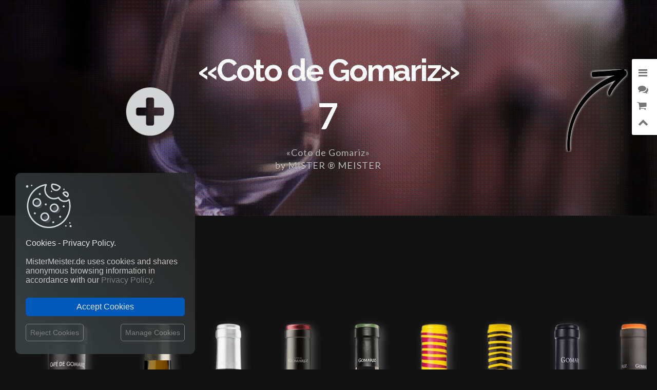

--- FILE ---
content_type: text/html; charset=utf-8
request_url: https://mistermeister.de/en/652_coto-de-gomariz
body_size: 477330
content:
<!DOCTYPE html>
<html class="no-touch" lang="en-us" xmlns="http://www.w3.org/1999/xhtml">




	


	<head>

		<meta http-equiv="Content-Type" content="text/html; charset=UTF-8">
		<meta name="viewport" content="width=device-width, initial-scale=1.0">
		
	
		<meta name="format-detection" content="telephone=no, email=no, address=no, date=no">
		<meta http-equiv="X-UA-Compatible" content="IE=Edge">
		
		
  

	
		<meta name="apple-mobile-web-app-capable" content="yes"> 
		<meta name="google" content="notranslate">
		
		
		
		<title>MisterMeister.de | Coto de Gomariz | European leader in price, fast shipping and online distribution of wines, champagnes, cavas, beers and spirits from all over the world. A club for professionals and consumers looking for new wines, large bottles, rarities and limited editions. Just the best wines. Just the most precious bottles.</title>	
		
					<meta name="description" content="MisterMeister.de | Coto de Gomariz | Expertly Crafted Wine. Drinks &amp; Co. Next day delivery, High Quality Premium Wines, never to be replicated. Always the best price and shipping totally free.European leader in price, fast shipping and online distribution of wines, champagnes, cavas, beers and spirits from all over the world.">
				
					<meta name="keywords" content="MisterMeister.de,Coto,Gomariz,Wine,Wine store,Wine shop,Wine market,Wine selection,Wine club,online Wine shop,Wine ratings,Wine ranking,Wine reviews,Wine gifts,Wine ideas,Wine packs,Wine prices,Top wines,Buy wine online,Free shipping wines,Spanish red wine,The perfect wine,Message in a Bottle,Wine app,Wine explorer,Wine searcher,Wine seeker,Wine finder,Wine taster,Wine tasting">
			
	
		<meta name="generator" content="MisterMeister.de and others" />
		<meta name="robots" content="index,follow" />
		
		<link rel="icon" type="image/png" href="https://mistermeister.de/themes/mistermeister/logo/favicon_mistermeister_de.png?1768740611">
		
		<link rel="apple-touch-icon-precomposed" href="https://mistermeister.de/themes/mistermeister/logo/favicon_mistermeister_de.png?1768740611" />
		<meta name="msapplication-TileImage" content="https://mistermeister.de/themes/mistermeister/logo/favicon_mistermeister_de.png?1768740611" />
		

		
		<link rel="stylesheet" href="https://fonts.googleapis.com/css?family=Raleway:300,400,700">
		<link rel="stylesheet" href="https://fonts.googleapis.com/css?family=Lato:400,700">
	

		
		<link rel="stylesheet" href="/themes/mistermeister/css/bootstrap.min.css?1768740611" type="text/css" media="all">
		<link rel="stylesheet" href="/themes/mistermeister/css/style.css?1768740611" type="text/css" media="all">
		<link rel="stylesheet" href="/themes/mistermeister/css/animate.css?1768740611" type="text/css" media="all">
		
		<link rel="stylesheet" href="/themes/mistermeister/css/owl.carousel.css?1768740611" type="text/css" media="all">
		<link rel="stylesheet" href="/themes/mistermeister/css/cubeportfolio.min.css?1768740611" type="text/css" media="all">

		
		<link rel="stylesheet" href="/themes/mistermeister/css/ch24_theme.css?1768740611" type="text/css" media="all">
		
					<link rel="stylesheet" href="/themes/mistermeister/css/color_theme/ch24_dark.css?1768740611" type="text/css" media="all">
				
		
		
		
		
		
		
					<link rel="canonical" href="https://mistermeister.de/en/652_coto-de-gomariz"/>
		
					<link rel="alternate" hreflang="en" href="https://mistermeister.de/en/652_coto-de-gomariz" title="">
<link rel="alternate" hreflang="fr" href="https://mistermeister.de/fr/652_coto-de-gomariz" title="">
<link rel="alternate" hreflang="es" href="https://mistermeister.de/es/652_coto-de-gomariz" title="">
<link rel="alternate" hreflang="de" href="https://mistermeister.de/de/652_coto-de-gomariz" title="">
<link rel="alternate" hreflang="it" href="https://mistermeister.de/it/652_coto-de-gomariz" title="">
<link rel="alternate" hreflang="pt" href="https://mistermeister.de/pt/652_coto-de-gomariz" title="">
<link rel="alternate" hreflang="zh" href="https://mistermeister.de/zh/652_coto-de-gomariz" title="">
<link rel="alternate" hreflang="ru" href="https://mistermeister.de/ru/652_coto-de-gomariz" title="">
<link rel="alternate" hreflang="ja" href="https://mistermeister.de/ja/652_coto-de-gomariz" title="">
				
		
									<link rel="stylesheet" href="/themes/_mod_sliderpanel/sliderpanel.css?1768740611" media="all" />		
							<link rel="stylesheet" href="https://mistermeister.de/ch24_library/magnific-popup/dist/magnific-popup.css?1768740611" media="all" />		
							<link rel="stylesheet" href="https://mistermeister.de/ch24_library/global_css/global_fonts.css?1768740611" media="all" />		
							<link rel="stylesheet" href="https://mistermeister.de/ch24_library/global_css/global_icons.css?1768740611" media="all" />		
							<link rel="stylesheet" href="https://mistermeister.de/ch24_library/global_css/global_style.css?1768740611" media="all" />		
							<link rel="stylesheet" href="https://mistermeister.de/ch24_library/global_css/global_style_scrollbar.css?1768740611" media="all" />		
							<link rel="stylesheet" href="https://mistermeister.de/ch24_library/tipped-4.7.0/dist/css/tipped.css?1768740611" media="all" />		
							<link rel="stylesheet" href="https://mistermeister.de/ch24_library/tipped-4.7.0/dist/css/tipped_custom.css?1768740611" media="all" />		
					
		
		
		
		
		

		
					
<script type="text/javascript">
var BASE_URL = 'https://mistermeister.de/';
var DEFAULT_ID_LANG = 1;
var ID_LANG = 1;
var ISO_LANG = 'en';
var ISO_LANGS = {"1":"en","2":"fr","3":"es","4":"de","5":"it","6":"pt","7":"zh","8":"ru","10":"ja"};
var KO = 'Process failed!';
var LANGS = {"1":"English","2":"Fran\u00e7ais","3":"Espa\u00f1ol","4":"Deutsch","5":"Italiano","6":"Portugu\u00eas","7":"\u4e2d\u6587","8":"\u0420\u0443\u0441\u0441\u043a\u0438\u0439","10":"\u65e5\u672c\u8a9e"};
var LIBRARY_URL = 'https://mistermeister.de/ch24_library/';
var LIVE = 31536000000;
var OK = 'Process completed!';
var XAMPP = 0;
var countryaccess = 'United States';
var countryshipping = 'Spain';
var data_validate_moq = 'This product is supplied in quantities of %1$s units or more';
var guest_token = '8d9187c3d590226881fa028f0984d454120d66de';
var id_customer = 0;
var id_employee = 0;
var id_guest = 4177466;
var idcountryaccess = 840;
var idcountryshipping = 724;
var isMobile = false;
var isPc = true;
var isTablet = false;
var request_uri = '/en/652_coto-de-gomariz';
var static_token = '86eb0d2315c7dce2df41cc903b68f4ad';
var token = 'c361038e11da6a5dc488e018f98776b4';
var trackcess = '26012054573';
</script>




<script type="text/javascript">
					var gtime_start = new Date();
					window.onload = function() { gtime_start = new Date(); };
					window.onbeforeunload =	function() { gPageTime() };
						
					function gPageTime() {
						var gtime_end = new Date();
						var data = new Object;
						data.gpagetime = 1;
						data.token = guest_token;
						data.time = (gtime_end-gtime_start);
						data.trackcess = trackcess;
						$.post("https://mistermeister.de/", data);
					}
				</script>
<script type="text/javascript">
					
					window.onload = function() { 
						
						// no inside iframe!
						if(window.self == window.top) {
							$('<div id="accept_cookies_modal"><div id="accept_cookies_modal_home" class="accept_cookies_display"><img src="https://mistermeister.de/img/images/cookie_icon.png" style="margin-top:0px!important; margin-bottom:20px!important; width:90px!important; display:block!important;"><span style="color:#fff!important;">Cookies - Privacy Policy.</span><br><br>MisterMeister.de uses cookies and shares anonymous browsing information in accordance with our <a href="https://mistermeister.de/en/privacy-policy" target="_blank" title="Read more">Privacy Policy.</a><br></div><div id="accept_cookies_modal_manage" class="accept_cookies_display" style="display:none;"><div style="width:100%!important; margin-bottom:20px;"><img src="https://mistermeister.de/img/images/cookie_icon.png" style="margin-top:0px!important; margin-bottom:10px!important; margin-left:5px!important; width:40px!important; float:left!important;"><span style="margin-left:10px; vertical-align:-10px;">MANAGE COOKIES:</span><br clear="all"></div><div style="width:100%!important;"><button class="manage_cookies_button_switch required_cookie" title="Required"></button> <a class="manage_cookies_more_info" href="javascript:void(0);" title="More info">Necessary and functional.</a><br><div class="manage_cookies_more_info_block" style="font-size:14px!important; padding-left:55px!important; margin-bottom:30px!important;">Required: Activities strictly necessary for the correct functioning or provision of the services of the online site and that do not require your consent. </div></div><div style="width:100%!important;"><button class="manage_cookies_button_switch" title="Change"></button> <a class="manage_cookies_more_info" href="javascript:void(0);" title="More info">Traffic and statistics.</a><br><div class="manage_cookies_more_info_block" style="display:none; font-size:14px!important; padding-left:55px!important; margin-bottom:30px!important;">Traffic measurements and statistical analysis in order to improve the navigability and service of the online site. </div></div><div style="width:100%!important;"><button class="manage_cookies_button_switch" title="Change"></button> <a class="manage_cookies_more_info" href="javascript:void(0);" title="More info">Segmentation and advertising.</a><br><div class="manage_cookies_more_info_block" style="display:none; font-size:14px!important; padding-left:55px!important; margin-bottom:30px!important;">Offer our users personalized marketing content based on their behavior as well as manage and track advertising offered to or from the site. </div></div></div><div style="margin-top:25px; margin-bottom:10px;"><button id="accept_cookies_button" onclick="cookieConsentGranted();" title="Back to shop">Accept Cookies</button></div><a id="manage_cookies_button" href="javascript:void(0);" style="float:right;">Manage Cookies</a><a id="reject_cookies_button" href="javascript:void(0);" style="float:left;">Reject Cookies</a></div>').appendTo('body');
						}
					};
				</script>




				
		
					 
			

		
<script type="application/ld+json">
{
  "@context": "http://schema.org",
  "@type": "Organization",
  "url": "https://mistermeister.de/",
  "name": "MisterMeister.de",
  "logo": "https://mistermeister.de/themes/mistermeister/logo/logo_mistermeister_de.png?1768740611",
  "contactPoint": {
    "@type": "ContactPoint",
    "telephone": "",
    "contactType": "Customer service"
  } 
}
</script>

	
			
		
		<script async src="https://www.googletagmanager.com/gtag/js?id=AW-395104603"></script>
		<script>
		  window.dataLayer = window.dataLayer || [];
		  function gtag() { dataLayer.push(arguments); }
		  gtag('js', new Date());

		  gtag('config', 'AW-395104603');
		</script>
		
	
	
	
	
<!--[if lt IE 9]>
	<script src="http://html5shim.googlecode.com/svn/trunk/html5.js" type="text/javascript"></script>
	<script src="https://oss.maxcdn.com/libs/respond.js/1.3.0/respond.min.js"></script>
<![endif]-->
<script type="text/javascript" src="/themes/mistermeister/js/custom.modernizr.js?1768740611"></script>


	</head>
	
		
	
	<body id="manufacturer"  
			class="notranslate manufacturer  
					manufacturer manufacturer-652 					 lang_en" 
										oncontextmenu="/*return false;*/">

												
	
		
			
		
	
			
		<div id="header"> 
			<div class="col-sm-12 col-lg-12">
				<div class="row">
					
					<div id="logo">
						<a class="scroll" href="https://mistermeister.de/">
							<img id="img_logo" src="https://mistermeister.de/themes/mistermeister/logo/logo_mistermeister_de.png?1768740611" alt="MisterMeister.de">
							<img id="img_logo_mobile" src="https://mistermeister.de/themes/mistermeister/logo/icon.png" alt="MisterMeister.de">
						</a>
					</div>
					
		
					
					<ul id="menu">
																															
									<li><a class="scroll " 
											href="#home" data_link_external="" 
											title="Go back to top">Top</a></li>
									
																									
									<li><a class="scroll js-top-menu-category-option" 
											href="#category_wines" data_link_external="https://mistermeister.de/en/11650-wine" 
											title="Premium Wines, Cavas, Champagnes & Co. &#13;Expertly Crafted Wine">Wines & Champagne</a></li>
									
																									
									<li><a class="scroll js-top-menu-category-option" 
											href="#category_spirits" data_link_external="https://mistermeister.de/en/11640-liqueurs-and-spirits" 
											title="Spirits, Drinks & Co. &#13;It's never just wine">Spirits & Drinks</a></li>
									
																									
									<li><a class="scroll js-top-menu-category-option" 
											href="#category_other" data_link_external="https://mistermeister.de/en/11651-beer" 
											title="Beers & Co. &#13;It's never just wine">Beers</a></li>
									
																									
									<li><a class="scroll js-top-menu-category-option" 
											href="#category_mb" data_link_external="https://mistermeister.de/en/11180-message-in-a-bottle" 
											title="MESSAGE IN A BOTTLE® &#13;Messages">Message in a Bottle&reg;</a></li>
									
																									
									<li><a class="scroll " 
											href="#contact" data_link_external="" 
											title="Contact">Contact</a></li>
									
														
							
					
						
						
						
						
					</ul>	
					
		
					
					<div id="nav-toggle">
						
						
						<i class="fa fa-plus" style="color:#555;" onclick="$(this).toggleClass('fa-plus fa-minus');"></i>
						
						
					</div>
					
					
					<div id="nav-icons">
						<img id="navy_lang_icon" class="lang-flag top-menu-nav-icon bigger_hover" src="https://mistermeister.de/img/l/1_usa.jpg" 
								data_id_lang="1" title="Language" style="height:18px; vertical-align:0px;">

						
						
						<div id="navy_cart_icon" class="cart-icon-container bigger_hover" title="View shopping cart">
							<a class="js-magpop" href="https://mistermeister.de/en/shopping-cart-summary" 
									data_onclose="update_icon_cart();" data_height="520" rel="nofollow" target="_blank" style="color:#555;">
								<i class="fa fa-shopping-cart"></i><span class="top_cart_qties badge badge_top_cart_qties" style="display:none;"></span>
							</a>
						</div>
						
						<i id="navy_search_icon" class="fa fa-search top-menu-nav-icon bigger_hover" title="Search"></i>
					</div>
					
				</div>
			</div>
		</div>
	
	

			

	

		
		
	
	
	
			






			 
			 <div class="wallpapered video-section" data-wallpaper-options="{&quot;top_title&quot;:null,&quot;title&quot;:&quot;\u00abCoto de Gomariz\u00bb&quot;,&quot;subtitle&quot;:&quot;\u00abCoto de Gomariz\u00bb&quot;,&quot;source&quot;:{&quot;mp4&quot;:&quot;https:\/\/mistermeister.de\/videos\/product_wines\/red_wine_1.mp4&quot;,&quot;poster&quot;:&quot;https:\/\/mistermeister.de\/img\/cat\/product_wines\/11181_1.jpg&quot;},&quot;counters&quot;:[{&quot;title&quot;:&quot;\u00abCoto de Gomariz\u00bb&lt;br&gt;by MISTER \u00ae MEISTER&quot;,&quot;counter_text&quot;:&quot;13&quot;,&quot;value&quot;:13}]}">
				<div class="video_overlay">	

		<div id="pulse_plus_btn" class="name" data-wow-duration="2s" data-wow-delay="1s">
			<a href="#after_video" class="scroll" title="View products">
				<i class="fa fa-plus-circle wow load pulse animated animated" data-wow-iteration="infinite" style="visibility: visible; animation-iteration-count: infinite; animation-name: pulse;"></i>
			</a>				
		</div>			 
				
					<div id="video_content">
						<div class="col-sm-12 col-lg-10 col-lg-offset-1 text-center wow fadeInUp" data-wow-offset="80" data-wow-duration="2s">
															<h2 class="text-center category-title js-video-parallax-title video-parallax-title" style="padding:90px 0 0;">
									«Coto de Gomariz»
								</h2>
														
							
														
																	<div class="col-sm-12 col-lg-12 text-center">
										<div class="counter wow bounceIn" data-wow-offset="80" data-wow-duration="2s">
											<div id="counter-1" data_counter_to="13" data_counter_text="13"></div>
																							<p class="light">«Coto de Gomariz»<br>by MISTER ® MEISTER</p>
												
										</div>	
									</div>
									
							
								
							
						</div>
					</div>
				</div>
			</div>	
		
		

 
			
		
			
		

		<div id="after_video"></div>
	
		
			
			<div class="row js-scrolling-products-block" style="position:relative; margin:20px;">
				<div class="col-md-12 scrolling-products-wrapper js-horizontal-scroll js-filter-scroll" 
						style="padding:90px 0px;" 
						data_fixed_width="0" 
						data_scroll_amount="50"
						data_filter_key="2Q2eULY1yOmtSwSwCEwZ01Okl2tKQ9cA8V8-NUZVEgwA8_LPAV5bSx90B8A0bsvliy9Jg06tIqmJ4HB40RkVYQ"> 
						
						<div class="scrolling-product" style="width:209px; max-width:209px; max-width:188px\0;" data_id_product="4494571" data_id_product_attribute="0" data_minimal_quantity="1" data_name="Liqueurs Coto de Gomariz Café — Coffee" data_category="Liqueurs" data_manufacturer="Coto de Gomariz" data_description="&lt;img class=&quot;country-flag&quot; src=&quot;https://mistermeister.de/img/l/iso_flags/id/724.jpg&quot; alt=&quot;Spain&quot; title=&quot;Spain&quot;&gt;Spain.&lt;br&gt;Liqueurs 70 cl." data_price_int="54" data_price_dec="95" data-toggle="tipped-tooltip" data-title="<div class='tipped-price'>54,95 EUR</div><div class='tipped-dto'>-19%</div><br>Liqueurs Coto de Gomariz Café — Coffee" data-content="&lt;div class=&quot;tooltip-product&quot;&gt;&lt;div class=&quot;photo&quot; style=&quot;background:url(https://cloud03.smasproductos.com/44945711-cover/1767859550-liqueurs-coto-de-gomariz-cafe-coffee.png) no-repeat center; background-size:cover;&quot;&gt;&lt;div class=&quot;overlay&quot;&gt;&lt;/div&gt;&lt;/div&gt;&lt;div class=&quot;content&quot;&gt;&lt;div class=&quot;description&quot;&gt;&lt;img class=&quot;country-flag&quot; src=&quot;https://mistermeister.de/img/l/iso_flags/id/724.jpg&quot; alt=&quot;Spain&quot; title=&quot;Spain&quot;&gt;Spain.&lt;br&gt;Liqueurs, Bottle 70 cl.&lt;br&gt;&lt;i class=&quot;fa fa-check-square-o&quot;&gt;&lt;/i&gt; &lt;b&gt;FREE SHIPPING!&lt;/b&gt; &lt;img class=&quot;country-flag&quot; src=&quot;https://mistermeister.de/img/l/iso_flags/id/724.jpg&quot; alt=&quot;Shipping Spain&quot; title=&quot;Shipping Spain&quot;&gt;Spain&lt;br&gt;&lt;i class=&quot;fa fa-check-square-o&quot;&gt;&lt;/i&gt; Receive it January Friday 23 - Monday 26&lt;/div&gt;&lt;/div&gt;&lt;/div&gt;" ><a class="scrolling-link gcss-bottle-shadow-base" href="https://mistermeister.de/en/liqueurs-liqueurs-and-spirits/4494571-liqueurs-coto-de-gomariz-cafe-coffee.html" ><img class="scrolling-image scrolling-shadow" src="https://cloud03.smasproductos.com/44945711-high/1767859550-liqueurs-coto-de-gomariz-cafe-coffee.png" alt="54,95 € Free Shipping | Liqueurs Coto de Gomariz Café — Coffee" style="height:500px;width:220px; max-width:220px; max-width:220px\0;" ><div class="miniprices bigger_hover" style="font-size:25px;" title="19% reduction for a limited time - Add to cart" onclick="return add2cart($(this).closest('.scrolling-product'), event);" ><div>54.<span>95</span></div></div><div class="product-addons-top"></div></a></div><div class="scrolling-product" style="width:149px; max-width:149px; max-width:134px\0;" data_id_product="4543261" data_id_product_attribute="0" data_minimal_quantity="2" data_name="Coto de Gomariz VS Vendimia Seleccionada — Selected Harvest, Selection" data_category="White Wine" data_manufacturer="Coto de Gomariz" data_description="&lt;img class=&quot;country-flag&quot; src=&quot;https://mistermeister.de/img/l/iso_flags/id/724.jpg&quot; alt=&quot;Spain&quot; title=&quot;Spain&quot;&gt;D.O. Ribeiro&lt;br&gt;&lt;img class=&quot;country-flag&quot; src=&quot;https://mistermeister.de/img/l/iso_flags/id/724.jpg&quot; alt=&quot;Spain&quot; title=&quot;Spain&quot;&gt;Galicia, Spain.&lt;br&gt;&lt;img class=&quot;icon-circle&quot; src=&quot;https://mistermeister.de/themes/mistermeister/img/front/grape_icon_white.png&quot; alt=&quot;White Wine&quot; title=&quot;White Wine&quot;&gt;Godello, Loureiro, Treixadura, Albariño — Albarinho and Lado.&lt;br&gt;&lt;img class=&quot;icon-circle&quot; src=&quot;https://mistermeister.de/themes/mistermeister/img/front/grape_icon_white.png&quot; alt=&quot;White Wine&quot; title=&quot;White Wine&quot;&gt;White Wine 75 cl." data_price_int="39" data_price_dec="95" data-toggle="tipped-tooltip" data-title="<div class='tipped-price'>39,95 EUR</div><div class='tipped-dto'>-14%</div><br>Coto de Gomariz VS Vendimia Seleccionada — Selected Harvest, Selection" data-content="&lt;div class=&quot;tooltip-product&quot; style=&quot;height:95px;&quot;&gt;&lt;div class=&quot;photo&quot; style=&quot;background:url(https://cloud03.smasproductos.com/45432611-cover/1765281724-white-wine-coto-de-gomariz-vs-vendimia-seleccionada-selected-harvest-selection-do-ribeiro.png) no-repeat center; background-size:cover;&quot;&gt;&lt;div class=&quot;overlay&quot;&gt;&lt;/div&gt;&lt;/div&gt;&lt;div class=&quot;content&quot;&gt;&lt;div class=&quot;description&quot;&gt;&lt;img class=&quot;country-flag&quot; src=&quot;https://mistermeister.de/img/l/iso_flags/id/724.jpg&quot; alt=&quot;Spain&quot; title=&quot;Spain&quot;&gt;D.O. Ribeiro.&lt;br&gt;&lt;img class=&quot;icon-circle&quot; src=&quot;https://mistermeister.de/themes/mistermeister/img/front/grape_icon_white.png&quot; alt=&quot;White Wine&quot; title=&quot;White Wine&quot;&gt;Godello, Loureiro, Treixadura, Albariño — Albarinho and Lado.&lt;br&gt;White Wine, Bottle 75 cl.&lt;br&gt;&lt;i class=&quot;fa fa-check-square-o&quot;&gt;&lt;/i&gt; &lt;b&gt;FREE SHIPPING!&lt;/b&gt; &lt;img class=&quot;country-flag&quot; src=&quot;https://mistermeister.de/img/l/iso_flags/id/724.jpg&quot; alt=&quot;Shipping Spain&quot; title=&quot;Shipping Spain&quot;&gt;Spain&lt;br&gt;&lt;i class=&quot;fa fa-check-square-o&quot;&gt;&lt;/i&gt; Receive it January Friday 23 - Monday 26&lt;/div&gt;&lt;/div&gt;&lt;/div&gt;" ><a class="scrolling-link gcss-bottle-shadow-base" href="https://mistermeister.de/en/white-wine-wine/4543261-white-wine-coto-de-gomariz-vs-vendimia-seleccionada-selected-harvest-selection-do-ribeiro-8437007839449.html" ><img class="scrolling-image scrolling-shadow" src="https://cloud03.smasproductos.com/45432611-high/1765281724-white-wine-coto-de-gomariz-vs-vendimia-seleccionada-selected-harvest-selection-do-ribeiro.png" alt="39,95 € Free Shipping | White Wine Coto de Gomariz VS Vendimia Seleccionada — Selected Harvest, Selection D.O. Ribeiro" style="height:500px;width:156px; max-width:156px; max-width:156px\0;" ><div class="miniprices bigger_hover" style="font-size:25px;" title="14% reduction for a limited time - Add to cart" onclick="return add2cart($(this).closest('.scrolling-product'), event);" ><div>39.<span>95</span></div></div><div class="product-addons-top"></div></a></div><div class="scrolling-product" style="width:129px; max-width:129px; max-width:116px\0;" data_id_product="4494573" data_id_product_attribute="0" data_minimal_quantity="3" data_name="Coto de Gomariz 12 Doce" data_category="White Wine" data_manufacturer="Coto de Gomariz" data_description="&lt;img class=&quot;country-flag&quot; src=&quot;https://mistermeister.de/img/l/iso_flags/id/724.jpg&quot; alt=&quot;Spain&quot; title=&quot;Spain&quot;&gt;Spain.&lt;br&gt;&lt;img class=&quot;icon-circle&quot; src=&quot;https://mistermeister.de/themes/mistermeister/img/front/grape_icon_white.png&quot; alt=&quot;White Wine&quot; title=&quot;White Wine&quot;&gt;White Wine 75 cl." data_price_int="19" data_price_dec="95" data-toggle="tipped-tooltip" data-title="<div class='tipped-price'>19,95 EUR</div><div class='tipped-dto'>-19%</div><br>Coto de Gomariz 12 Doce" data-content="&lt;div class=&quot;tooltip-product&quot;&gt;&lt;div class=&quot;photo&quot; style=&quot;background:url(https://cloud03.smasproductos.com/44945731-cover/1742581036-white-wine-coto-de-gomariz-12-doce.png) no-repeat center; background-size:cover;&quot;&gt;&lt;div class=&quot;overlay&quot;&gt;&lt;/div&gt;&lt;/div&gt;&lt;div class=&quot;content&quot;&gt;&lt;div class=&quot;description&quot;&gt;&lt;img class=&quot;country-flag&quot; src=&quot;https://mistermeister.de/img/l/iso_flags/id/724.jpg&quot; alt=&quot;Spain&quot; title=&quot;Spain&quot;&gt;Spain.&lt;br&gt;White Wine, Bottle 75 cl.&lt;br&gt;&lt;i class=&quot;fa fa-check-square-o&quot;&gt;&lt;/i&gt; &lt;b&gt;FREE SHIPPING!&lt;/b&gt; &lt;img class=&quot;country-flag&quot; src=&quot;https://mistermeister.de/img/l/iso_flags/id/724.jpg&quot; alt=&quot;Shipping Spain&quot; title=&quot;Shipping Spain&quot;&gt;Spain&lt;br&gt;&lt;i class=&quot;fa fa-check-square-o&quot;&gt;&lt;/i&gt; Receive it January Friday 23 - Monday 26&lt;/div&gt;&lt;/div&gt;&lt;/div&gt;" ><a class="scrolling-link gcss-bottle-shadow-base" href="https://mistermeister.de/en/white-wine-wine/4494573-white-wine-coto-de-gomariz-12-doce.html" ><img class="scrolling-image scrolling-shadow" src="https://cloud03.smasproductos.com/44945731-high/1742581036-white-wine-coto-de-gomariz-12-doce.png" alt="19,95 € Free Shipping | White Wine Coto de Gomariz 12 Doce" style="height:500px;width:135px; max-width:135px; max-width:135px\0;" ><div class="miniprices bigger_hover" style="font-size:25px;" title="19% reduction for a limited time - Add to cart" onclick="return add2cart($(this).closest('.scrolling-product'), event);" ><div>19.<span>95</span></div></div><div class="product-addons-top"></div></a></div><div class="scrolling-product" style="width:141px; max-width:141px; max-width:126px\0;" data_id_product="4553807" data_id_product_attribute="0" data_minimal_quantity="3" data_name="Coto de Gomariz Abadía de Gomariz Crianza — Aged" data_category="Red Wine" data_manufacturer="Coto de Gomariz" data_description="&lt;img class=&quot;country-flag&quot; src=&quot;https://mistermeister.de/img/l/iso_flags/id/724.jpg&quot; alt=&quot;Spain&quot; title=&quot;Spain&quot;&gt;D.O. Ribeiro&lt;br&gt;&lt;img class=&quot;country-flag&quot; src=&quot;https://mistermeister.de/img/l/iso_flags/id/724.jpg&quot; alt=&quot;Spain&quot; title=&quot;Spain&quot;&gt;Galicia, Spain.&lt;br&gt;&lt;img class=&quot;icon-circle&quot; src=&quot;https://mistermeister.de/themes/mistermeister/img/front/grape_icon_red.png&quot; alt=&quot;Red Wine&quot; title=&quot;Red Wine&quot;&gt;Mencía, Sousón — Sousão, Brancellao and Ferrol.&lt;br&gt;&lt;img class=&quot;icon-circle&quot; src=&quot;https://mistermeister.de/themes/mistermeister/img/front/grape_icon_red.png&quot; alt=&quot;Red Wine&quot; title=&quot;Red Wine&quot;&gt;Red Wine 75 cl." data_price_int="22" data_price_dec="95" data-toggle="tipped-tooltip" data-title="<div class='tipped-price'>22,95 EUR</div><div class='tipped-dto'>-15%</div><br>Coto de Gomariz Abadía de Gomariz Crianza — Aged" data-content="&lt;div class=&quot;tooltip-product&quot; style=&quot;height:95px;&quot;&gt;&lt;div class=&quot;photo&quot; style=&quot;background:url(https://cloud79.smasproductos.com/45538071-cover/1707000024-red-wine-coto-de-gomariz-abadia-de-gomariz-crianza-aged-do-ribeiro.png) no-repeat center; background-size:cover;&quot;&gt;&lt;div class=&quot;overlay&quot;&gt;&lt;/div&gt;&lt;/div&gt;&lt;div class=&quot;content&quot;&gt;&lt;div class=&quot;description&quot;&gt;&lt;img class=&quot;country-flag&quot; src=&quot;https://mistermeister.de/img/l/iso_flags/id/724.jpg&quot; alt=&quot;Spain&quot; title=&quot;Spain&quot;&gt;D.O. Ribeiro.&lt;br&gt;&lt;img class=&quot;icon-circle&quot; src=&quot;https://mistermeister.de/themes/mistermeister/img/front/grape_icon_red.png&quot; alt=&quot;Red Wine&quot; title=&quot;Red Wine&quot;&gt;Mencía, Sousón — Sousão, Brancellao and Ferrol.&lt;br&gt;Red Wine, Bottle 75 cl.&lt;br&gt;&lt;i class=&quot;fa fa-check-square-o&quot;&gt;&lt;/i&gt; &lt;b&gt;FREE SHIPPING!&lt;/b&gt; &lt;img class=&quot;country-flag&quot; src=&quot;https://mistermeister.de/img/l/iso_flags/id/724.jpg&quot; alt=&quot;Shipping Spain&quot; title=&quot;Shipping Spain&quot;&gt;Spain&lt;br&gt;&lt;i class=&quot;fa fa-check-square-o&quot;&gt;&lt;/i&gt; Receive it January Friday 23 - Monday 26&lt;/div&gt;&lt;/div&gt;&lt;/div&gt;" ><a class="scrolling-link gcss-bottle-shadow-base" href="https://mistermeister.de/en/red-wine-wine/4553807-red-wine-coto-de-gomariz-abadia-de-gomariz-crianza-aged-do-ribeiro-8437007839593.html" ><img class="scrolling-image scrolling-shadow" src="https://cloud79.smasproductos.com/45538071-high/1707000024-red-wine-coto-de-gomariz-abadia-de-gomariz-crianza-aged-do-ribeiro.png" alt="22,95 € Free Shipping | Red Wine Coto de Gomariz Abadía de Gomariz Crianza — Aged D.O. Ribeiro" style="height:500px;width:148px; max-width:148px; max-width:148px\0;" ><div class="miniprices bigger_hover" style="font-size:25px;" title="15% reduction for a limited time - Add to cart" onclick="return add2cart($(this).closest('.scrolling-product'), event);" ><div>22.<span>95</span></div></div><div class="product-addons-top"></div></a></div><div class="scrolling-product" style="width:129px; max-width:129px; max-width:116px\0;" data_id_product="4570799" data_id_product_attribute="0" data_minimal_quantity="3" data_name="Coto de Gomariz Dende o Século Crianza — Aged" data_category="White Wine" data_manufacturer="Coto de Gomariz" data_description="&lt;img class=&quot;country-flag&quot; src=&quot;https://mistermeister.de/img/l/iso_flags/id/724.jpg&quot; alt=&quot;Spain&quot; title=&quot;Spain&quot;&gt;D.O. Ribeiro&lt;br&gt;&lt;img class=&quot;country-flag&quot; src=&quot;https://mistermeister.de/img/l/iso_flags/id/724.jpg&quot; alt=&quot;Spain&quot; title=&quot;Spain&quot;&gt;Galicia, Spain.&lt;br&gt;&lt;img class=&quot;icon-circle&quot; src=&quot;https://mistermeister.de/themes/mistermeister/img/front/grape_icon_white.png&quot; alt=&quot;White Wine&quot; title=&quot;White Wine&quot;&gt;Godello, Loureiro, Treixadura and Albariño — Albarinho.&lt;br&gt;&lt;img class=&quot;icon-circle&quot; src=&quot;https://mistermeister.de/themes/mistermeister/img/front/grape_icon_white.png&quot; alt=&quot;White Wine&quot; title=&quot;White Wine&quot;&gt;White Wine 75 cl." data_price_int="19" data_price_dec="95" data-toggle="tipped-tooltip" data-title="<div class='tipped-price'>19,95 EUR</div><div class='tipped-dto'>-17%</div><br>Coto de Gomariz Dende o Século Crianza — Aged" data-content="&lt;div class=&quot;tooltip-product&quot; style=&quot;height:95px;&quot;&gt;&lt;div class=&quot;photo&quot; style=&quot;background:url(https://cloud79.smasproductos.com/45707991-cover/1763502367-white-wine-coto-de-gomariz-dende-o-seculo-crianza-aged-do-ribeiro.png) no-repeat center; background-size:cover;&quot;&gt;&lt;div class=&quot;overlay&quot;&gt;&lt;/div&gt;&lt;/div&gt;&lt;div class=&quot;content&quot;&gt;&lt;div class=&quot;description&quot;&gt;&lt;img class=&quot;country-flag&quot; src=&quot;https://mistermeister.de/img/l/iso_flags/id/724.jpg&quot; alt=&quot;Spain&quot; title=&quot;Spain&quot;&gt;D.O. Ribeiro.&lt;br&gt;&lt;img class=&quot;icon-circle&quot; src=&quot;https://mistermeister.de/themes/mistermeister/img/front/grape_icon_white.png&quot; alt=&quot;White Wine&quot; title=&quot;White Wine&quot;&gt;Godello, Loureiro, Treixadura and Albariño — Albarinho.&lt;br&gt;White Wine, Bottle 75 cl.&lt;br&gt;&lt;i class=&quot;fa fa-check-square-o&quot;&gt;&lt;/i&gt; &lt;b&gt;FREE SHIPPING!&lt;/b&gt; &lt;img class=&quot;country-flag&quot; src=&quot;https://mistermeister.de/img/l/iso_flags/id/724.jpg&quot; alt=&quot;Shipping Spain&quot; title=&quot;Shipping Spain&quot;&gt;Spain&lt;br&gt;&lt;i class=&quot;fa fa-check-square-o&quot;&gt;&lt;/i&gt; Receive it January Friday 23 - Monday 26&lt;/div&gt;&lt;/div&gt;&lt;/div&gt;" ><a class="scrolling-link gcss-bottle-shadow-base" href="https://mistermeister.de/en/white-wine-wine/4570799-white-wine-coto-de-gomariz-dende-o-seculo-crianza-aged-do-ribeiro-8437007839104.html" ><img class="scrolling-image scrolling-shadow" src="https://cloud79.smasproductos.com/45707991-high/1763502367-white-wine-coto-de-gomariz-dende-o-seculo-crianza-aged-do-ribeiro.png" alt="19,95 € Free Shipping | White Wine Coto de Gomariz Dende o Século Crianza — Aged D.O. Ribeiro" style="height:500px;width:135px; max-width:135px; max-width:135px\0;" ><div class="miniprices bigger_hover" style="font-size:25px;" title="17% reduction for a limited time - Add to cart" onclick="return add2cart($(this).closest('.scrolling-product'), event);" ><div>19.<span>95</span></div></div><div class="product-addons-top"></div></a></div><div class="scrolling-product" style="width:132px; max-width:132px; max-width:118px\0;" data_id_product="4545837" data_id_product_attribute="0" data_minimal_quantity="3" data_name="Coto de Gomariz The Flower and the Bee Oak" data_category="Red Wine" data_manufacturer="Coto de Gomariz" data_description="&lt;img class=&quot;country-flag&quot; src=&quot;https://mistermeister.de/img/l/iso_flags/id/724.jpg&quot; alt=&quot;Spain&quot; title=&quot;Spain&quot;&gt;D.O. Ribeiro&lt;br&gt;&lt;img class=&quot;country-flag&quot; src=&quot;https://mistermeister.de/img/l/iso_flags/id/724.jpg&quot; alt=&quot;Spain&quot; title=&quot;Spain&quot;&gt;Galicia, Spain.&lt;br&gt;&lt;img class=&quot;icon-circle&quot; src=&quot;https://mistermeister.de/themes/mistermeister/img/front/grape_icon_red.png&quot; alt=&quot;Red Wine&quot; title=&quot;Red Wine&quot;&gt;Sousón — Sousão.&lt;br&gt;&lt;img class=&quot;icon-circle&quot; src=&quot;https://mistermeister.de/themes/mistermeister/img/front/grape_icon_red.png&quot; alt=&quot;Red Wine&quot; title=&quot;Red Wine&quot;&gt;Red Wine 75 cl." data_price_int="16" data_price_dec="95" data-toggle="tipped-tooltip" data-title="<div class='tipped-price'>16,95 EUR</div><div class='tipped-dto'>-14%</div><br>Coto de Gomariz The Flower and the Bee Oak" data-content="&lt;div class=&quot;tooltip-product&quot; style=&quot;height:95px;&quot;&gt;&lt;div class=&quot;photo&quot; style=&quot;background:url(https://cloud79.smasproductos.com/45458371-cover/1764144087-red-wine-coto-de-gomariz-the-flower-and-the-bee-oak-do-ribeiro.png) no-repeat center; background-size:cover;&quot;&gt;&lt;div class=&quot;overlay&quot;&gt;&lt;/div&gt;&lt;/div&gt;&lt;div class=&quot;content&quot;&gt;&lt;div class=&quot;description&quot;&gt;&lt;img class=&quot;country-flag&quot; src=&quot;https://mistermeister.de/img/l/iso_flags/id/724.jpg&quot; alt=&quot;Spain&quot; title=&quot;Spain&quot;&gt;D.O. Ribeiro.&lt;br&gt;&lt;img class=&quot;icon-circle&quot; src=&quot;https://mistermeister.de/themes/mistermeister/img/front/grape_icon_red.png&quot; alt=&quot;Red Wine&quot; title=&quot;Red Wine&quot;&gt;Sousón — Sousão.&lt;br&gt;Red Wine, Bottle 75 cl.&lt;br&gt;&lt;i class=&quot;fa fa-check-square-o&quot;&gt;&lt;/i&gt; &lt;b&gt;FREE SHIPPING!&lt;/b&gt; &lt;img class=&quot;country-flag&quot; src=&quot;https://mistermeister.de/img/l/iso_flags/id/724.jpg&quot; alt=&quot;Shipping Spain&quot; title=&quot;Shipping Spain&quot;&gt;Spain&lt;br&gt;&lt;i class=&quot;fa fa-check-square-o&quot;&gt;&lt;/i&gt; Receive it January Friday 23 - Monday 26&lt;/div&gt;&lt;/div&gt;&lt;/div&gt;" ><a class="scrolling-link gcss-bottle-shadow-base" href="https://mistermeister.de/en/red-wine-wine/4545837-red-wine-coto-de-gomariz-the-flower-and-the-bee-oak-do-ribeiro-8437007839975.html" ><img class="scrolling-image scrolling-shadow" src="https://cloud79.smasproductos.com/45458371-high/1764144087-red-wine-coto-de-gomariz-the-flower-and-the-bee-oak-do-ribeiro.png" alt="16,95 € Free Shipping | Red Wine Coto de Gomariz The Flower and the Bee Oak D.O. Ribeiro" style="height:500px;width:138px; max-width:138px; max-width:138px\0;" ><div class="miniprices bigger_hover" style="font-size:25px;" title="14% reduction for a limited time - Add to cart" onclick="return add2cart($(this).closest('.scrolling-product'), event);" ><div>16.<span>95</span></div></div><div class="product-addons-top"></div></a></div><div class="scrolling-product scrolling-callback" style="width:126px; max-width:126px; max-width:113px\0;" data_id_product="4545836" data_id_product_attribute="0" data_minimal_quantity="3" data_name="Coto de Gomariz The Flower and the Bee" data_category="White Wine" data_manufacturer="Coto de Gomariz" data_description="&lt;img class=&quot;country-flag&quot; src=&quot;https://mistermeister.de/img/l/iso_flags/id/724.jpg&quot; alt=&quot;Spain&quot; title=&quot;Spain&quot;&gt;D.O. Ribeiro&lt;br&gt;&lt;img class=&quot;country-flag&quot; src=&quot;https://mistermeister.de/img/l/iso_flags/id/724.jpg&quot; alt=&quot;Spain&quot; title=&quot;Spain&quot;&gt;Galicia, Spain.&lt;br&gt;&lt;img class=&quot;icon-circle&quot; src=&quot;https://mistermeister.de/themes/mistermeister/img/front/grape_icon_white.png&quot; alt=&quot;White Wine&quot; title=&quot;White Wine&quot;&gt;Treixadura.&lt;br&gt;&lt;img class=&quot;icon-circle&quot; src=&quot;https://mistermeister.de/themes/mistermeister/img/front/grape_icon_white.png&quot; alt=&quot;White Wine&quot; title=&quot;White Wine&quot;&gt;White Wine 75 cl." data_price_int="16" data_price_dec="95" data-toggle="tipped-tooltip" data-title="<div class='tipped-price'>16,95 EUR</div><div class='tipped-dto'>-14%</div><br>Coto de Gomariz The Flower and the Bee" data-content="&lt;div class=&quot;tooltip-product&quot; style=&quot;height:95px;&quot;&gt;&lt;div class=&quot;photo&quot; style=&quot;background:url(https://cloud46.smasproductos.com/45458361-cover/1687088171-white-wine-coto-de-gomariz-the-flower-and-the-bee-do-ribeiro.png) no-repeat center; background-size:cover;&quot;&gt;&lt;div class=&quot;overlay&quot;&gt;&lt;/div&gt;&lt;/div&gt;&lt;div class=&quot;content&quot;&gt;&lt;div class=&quot;description&quot;&gt;&lt;img class=&quot;country-flag&quot; src=&quot;https://mistermeister.de/img/l/iso_flags/id/724.jpg&quot; alt=&quot;Spain&quot; title=&quot;Spain&quot;&gt;D.O. Ribeiro.&lt;br&gt;&lt;img class=&quot;icon-circle&quot; src=&quot;https://mistermeister.de/themes/mistermeister/img/front/grape_icon_white.png&quot; alt=&quot;White Wine&quot; title=&quot;White Wine&quot;&gt;Treixadura.&lt;br&gt;White Wine, Bottle 75 cl.&lt;br&gt;&lt;i class=&quot;fa fa-check-square-o&quot;&gt;&lt;/i&gt; &lt;b&gt;FREE SHIPPING!&lt;/b&gt; &lt;img class=&quot;country-flag&quot; src=&quot;https://mistermeister.de/img/l/iso_flags/id/724.jpg&quot; alt=&quot;Shipping Spain&quot; title=&quot;Shipping Spain&quot;&gt;Spain&lt;br&gt;&lt;i class=&quot;fa fa-check-square-o&quot;&gt;&lt;/i&gt; Receive it January Friday 23 - Monday 26&lt;/div&gt;&lt;/div&gt;&lt;/div&gt;" ><a class="scrolling-link gcss-bottle-shadow-base" href="https://mistermeister.de/en/white-wine-wine/4545836-white-wine-coto-de-gomariz-the-flower-and-the-bee-do-ribeiro-8437007839944.html" ><img class="scrolling-image scrolling-shadow" src="https://cloud46.smasproductos.com/45458361-high/1687088171-white-wine-coto-de-gomariz-the-flower-and-the-bee-do-ribeiro.png" alt="16,95 € Free Shipping | White Wine Coto de Gomariz The Flower and the Bee D.O. Ribeiro" style="height:500px;width:132px; max-width:132px; max-width:132px\0;" ><div class="miniprices bigger_hover" style="font-size:25px;" title="14% reduction for a limited time - Add to cart" onclick="return add2cart($(this).closest('.scrolling-product'), event);" ><div>16.<span>95</span></div></div><div class="product-addons-top"></div></a></div><div class="scrolling-product" style="width:133px; max-width:133px; max-width:119px\0;" data_id_product="4498941" data_id_product_attribute="0" data_minimal_quantity="2" data_name="Coto de Gomariz VX Caco Cuvée" data_category="Red Wine" data_manufacturer="Coto de Gomariz" data_description="&lt;img class=&quot;country-flag&quot; src=&quot;https://mistermeister.de/img/l/iso_flags/id/724.jpg&quot; alt=&quot;Spain&quot; title=&quot;Spain&quot;&gt;D.O. Ribeiro&lt;br&gt;&lt;img class=&quot;country-flag&quot; src=&quot;https://mistermeister.de/img/l/iso_flags/id/724.jpg&quot; alt=&quot;Spain&quot; title=&quot;Spain&quot;&gt;Spain.&lt;br&gt;&lt;img class=&quot;icon-circle&quot; src=&quot;https://mistermeister.de/themes/mistermeister/img/front/grape_icon_red.png&quot; alt=&quot;Red Wine&quot; title=&quot;Red Wine&quot;&gt;Mencía, Sousón — Sousão, Caíño and Bical.&lt;br&gt;&lt;img class=&quot;icon-circle&quot; src=&quot;https://mistermeister.de/themes/mistermeister/img/front/grape_icon_red.png&quot; alt=&quot;Red Wine&quot; title=&quot;Red Wine&quot;&gt;Red Wine 75 cl." data_price_int="37" data_price_dec="95" data-toggle="tipped-tooltip" data-title="<div class='tipped-price'>37,95 EUR</div><div class='tipped-dto'>-19%</div><br>Coto de Gomariz VX Caco Cuvée" data-content="&lt;div class=&quot;tooltip-product&quot; style=&quot;height:95px;&quot;&gt;&lt;div class=&quot;photo&quot; style=&quot;background:url(https://cloud03.smasproductos.com/44989411-cover/1737491293-red-wine-coto-de-gomariz-vx-caco-cuvee-do-ribeiro.png) no-repeat center; background-size:cover;&quot;&gt;&lt;div class=&quot;overlay&quot;&gt;&lt;/div&gt;&lt;/div&gt;&lt;div class=&quot;content&quot;&gt;&lt;div class=&quot;description&quot;&gt;&lt;img class=&quot;country-flag&quot; src=&quot;https://mistermeister.de/img/l/iso_flags/id/724.jpg&quot; alt=&quot;Spain&quot; title=&quot;Spain&quot;&gt;D.O. Ribeiro.&lt;br&gt;&lt;img class=&quot;icon-circle&quot; src=&quot;https://mistermeister.de/themes/mistermeister/img/front/grape_icon_red.png&quot; alt=&quot;Red Wine&quot; title=&quot;Red Wine&quot;&gt;Mencía, Sousón — Sousão, Caíño and Bical.&lt;br&gt;Red Wine, Bottle 75 cl.&lt;br&gt;&lt;i class=&quot;fa fa-check-square-o&quot;&gt;&lt;/i&gt; &lt;b&gt;FREE SHIPPING!&lt;/b&gt; &lt;img class=&quot;country-flag&quot; src=&quot;https://mistermeister.de/img/l/iso_flags/id/724.jpg&quot; alt=&quot;Shipping Spain&quot; title=&quot;Shipping Spain&quot;&gt;Spain&lt;br&gt;&lt;i class=&quot;fa fa-check-square-o&quot;&gt;&lt;/i&gt; Receive it January Friday 23 - Monday 26&lt;/div&gt;&lt;/div&gt;&lt;/div&gt;" ><a class="scrolling-link gcss-bottle-shadow-base" href="https://mistermeister.de/en/red-wine-wine/4498941-red-wine-coto-de-gomariz-vx-caco-cuvee-do-ribeiro-8437007839722.html" ><img class="scrolling-image scrolling-shadow" src="https://cloud03.smasproductos.com/44989411-high/1737491293-red-wine-coto-de-gomariz-vx-caco-cuvee-do-ribeiro.png" alt="37,95 € Free Shipping | Red Wine Coto de Gomariz VX Caco Cuvée D.O. Ribeiro" style="height:500px;width:140px; max-width:140px; max-width:140px\0;" ><div class="miniprices bigger_hover" style="font-size:25px;" title="19% reduction for a limited time - Add to cart" onclick="return add2cart($(this).closest('.scrolling-product'), event);" ><div>37.<span>95</span></div></div><div class="product-addons-top"></div></a></div><div class="scrolling-product" style="width:129px; max-width:129px; max-width:116px\0;" data_id_product="4553810" data_id_product_attribute="0" data_minimal_quantity="3" data_name="Coto de Gomariz X" data_category="White Wine" data_manufacturer="Coto de Gomariz" data_description="&lt;img class=&quot;country-flag&quot; src=&quot;https://mistermeister.de/img/l/iso_flags/id/724.jpg&quot; alt=&quot;Spain&quot; title=&quot;Spain&quot;&gt;D.O. Ribeiro&lt;br&gt;&lt;img class=&quot;country-flag&quot; src=&quot;https://mistermeister.de/img/l/iso_flags/id/724.jpg&quot; alt=&quot;Spain&quot; title=&quot;Spain&quot;&gt;Galicia, Spain.&lt;br&gt;&lt;img class=&quot;icon-circle&quot; src=&quot;https://mistermeister.de/themes/mistermeister/img/front/grape_icon_white.png&quot; alt=&quot;White Wine&quot; title=&quot;White Wine&quot;&gt;Treixadura and Albariño — Albarinho.&lt;br&gt;&lt;img class=&quot;icon-circle&quot; src=&quot;https://mistermeister.de/themes/mistermeister/img/front/grape_icon_white.png&quot; alt=&quot;White Wine&quot; title=&quot;White Wine&quot;&gt;White Wine 75 cl." data_price_int="21" data_price_dec="95" data-toggle="tipped-tooltip" data-title="<div class='tipped-price'>21,95 EUR</div><div class='tipped-dto'>-15%</div><br>Coto de Gomariz X" data-content="&lt;div class=&quot;tooltip-product&quot; style=&quot;height:95px;&quot;&gt;&lt;div class=&quot;photo&quot; style=&quot;background:url(https://cloud03.smasproductos.com/45538101-cover/1717715159-white-wine-coto-de-gomariz-x-do-ribeiro.png) no-repeat center; background-size:cover;&quot;&gt;&lt;div class=&quot;overlay&quot;&gt;&lt;/div&gt;&lt;/div&gt;&lt;div class=&quot;content&quot;&gt;&lt;div class=&quot;description&quot;&gt;&lt;img class=&quot;country-flag&quot; src=&quot;https://mistermeister.de/img/l/iso_flags/id/724.jpg&quot; alt=&quot;Spain&quot; title=&quot;Spain&quot;&gt;D.O. Ribeiro.&lt;br&gt;&lt;img class=&quot;icon-circle&quot; src=&quot;https://mistermeister.de/themes/mistermeister/img/front/grape_icon_white.png&quot; alt=&quot;White Wine&quot; title=&quot;White Wine&quot;&gt;Treixadura and Albariño — Albarinho.&lt;br&gt;White Wine, Bottle 75 cl.&lt;br&gt;&lt;i class=&quot;fa fa-check-square-o&quot;&gt;&lt;/i&gt; &lt;b&gt;FREE SHIPPING!&lt;/b&gt; &lt;img class=&quot;country-flag&quot; src=&quot;https://mistermeister.de/img/l/iso_flags/id/724.jpg&quot; alt=&quot;Shipping Spain&quot; title=&quot;Shipping Spain&quot;&gt;Spain&lt;br&gt;&lt;i class=&quot;fa fa-check-square-o&quot;&gt;&lt;/i&gt; Receive it January Friday 23 - Monday 26&lt;/div&gt;&lt;/div&gt;&lt;/div&gt;" ><a class="scrolling-link gcss-bottle-shadow-base" href="https://mistermeister.de/en/white-wine-wine/4553810-white-wine-coto-de-gomariz-x-do-ribeiro-8437007839302.html" ><img class="scrolling-image scrolling-shadow" src="https://cloud03.smasproductos.com/45538101-high/1717715159-white-wine-coto-de-gomariz-x-do-ribeiro.png" alt="21,95 € Free Shipping | White Wine Coto de Gomariz X D.O. Ribeiro" style="height:500px;width:135px; max-width:135px; max-width:135px\0;" ><div class="miniprices bigger_hover" style="font-size:25px;" title="15% reduction for a limited time - Add to cart" onclick="return add2cart($(this).closest('.scrolling-product'), event);" ><div>21.<span>95</span></div></div><div class="product-addons-top"></div></a></div><div class="scrolling-product" style="width:163px; max-width:163px; max-width:146px\0;" data_id_product="4499549" data_id_product_attribute="0" data_minimal_quantity="1" data_name="Coto de Gomariz VX Primo Cuvée 1,5 L" data_category="Red Wine" data_manufacturer="Coto de Gomariz" data_description="&lt;img class=&quot;country-flag&quot; src=&quot;https://mistermeister.de/img/l/iso_flags/id/724.jpg&quot; alt=&quot;Spain&quot; title=&quot;Spain&quot;&gt;D.O. Ribeiro&lt;br&gt;&lt;img class=&quot;country-flag&quot; src=&quot;https://mistermeister.de/img/l/iso_flags/id/724.jpg&quot; alt=&quot;Spain&quot; title=&quot;Spain&quot;&gt;Spain.&lt;br&gt;&lt;img class=&quot;icon-circle&quot; src=&quot;https://mistermeister.de/themes/mistermeister/img/front/grape_icon_red.png&quot; alt=&quot;Red Wine&quot; title=&quot;Red Wine&quot;&gt;Mencía, Sousón — Sousão, Caíño and Bical.&lt;br&gt;&lt;img class=&quot;icon-circle&quot; src=&quot;https://mistermeister.de/themes/mistermeister/img/front/grape_icon_red.png&quot; alt=&quot;Red Wine&quot; title=&quot;Red Wine&quot;&gt;Red Wine Magnum Bottle, 1,5 L." data_price_int="87" data_price_dec="95" data-toggle="tipped-tooltip" data-title="<div class='tipped-sold-out'>Temporarily out of stock!</div><br>87,95 EUR.- Coto de Gomariz VX Primo Cuvée 1,5 L" data-content="&lt;div class=&quot;tooltip-product&quot;&gt;&lt;div class=&quot;photo&quot; style=&quot;background:url(https://cloud79.smasproductos.com/44995491-cover/1737491295-red-wine-coto-de-gomariz-vx-primo-cuvee-do-ribeiro-magnum-bottle-1-5-l.png) no-repeat center; background-size:cover;&quot;&gt;&lt;div class=&quot;overlay&quot;&gt;&lt;/div&gt;&lt;/div&gt;&lt;div class=&quot;content&quot;&gt;&lt;div class=&quot;description&quot;&gt;&lt;img class=&quot;country-flag&quot; src=&quot;https://mistermeister.de/img/l/iso_flags/id/724.jpg&quot; alt=&quot;Spain&quot; title=&quot;Spain&quot;&gt;D.O. Ribeiro.&lt;br&gt;&lt;img class=&quot;icon-circle&quot; src=&quot;https://mistermeister.de/themes/mistermeister/img/front/grape_icon_red.png&quot; alt=&quot;Red Wine&quot; title=&quot;Red Wine&quot;&gt;Mencía, Sousón — Sousão, Caíño and Bical.&lt;br&gt;Red Wine, Magnum Bottle 1,5 L.&lt;/div&gt;&lt;/div&gt;&lt;/div&gt;" ><a class="scrolling-link gcss-bottle-shadow-base" href="https://mistermeister.de/en/red-wine-wine/4499549-red-wine-coto-de-gomariz-vx-primo-cuvee-do-ribeiro-magnum-bottle-1-5-l.html" ><img class="scrolling-image scrolling-shadow" src="https://cloud79.smasproductos.com/44995491-high/1737491295-red-wine-coto-de-gomariz-vx-primo-cuvee-do-ribeiro-magnum-bottle-1-5-l.png" alt="87,95 € Free Shipping | Red Wine Coto de Gomariz VX Primo Cuvée D.O. Ribeiro Magnum Bottle 1,5 L" style="height:600px;width:171px; max-width:171px; max-width:171px\0;" ><div class="product-addons-top"></div></a></div><div class="scrolling-product" style="width:139px; max-width:139px; max-width:125px\0;" data_id_product="4498940" data_id_product_attribute="0" data_minimal_quantity="1" data_name="Coto de Gomariz VX Primo Cuvée" data_category="Red Wine" data_manufacturer="Coto de Gomariz" data_description="&lt;img class=&quot;country-flag&quot; src=&quot;https://mistermeister.de/img/l/iso_flags/id/724.jpg&quot; alt=&quot;Spain&quot; title=&quot;Spain&quot;&gt;D.O. Ribeiro&lt;br&gt;&lt;img class=&quot;country-flag&quot; src=&quot;https://mistermeister.de/img/l/iso_flags/id/724.jpg&quot; alt=&quot;Spain&quot; title=&quot;Spain&quot;&gt;Spain.&lt;br&gt;&lt;img class=&quot;icon-circle&quot; src=&quot;https://mistermeister.de/themes/mistermeister/img/front/grape_icon_red.png&quot; alt=&quot;Red Wine&quot; title=&quot;Red Wine&quot;&gt;Mencía, Sousón — Sousão, Caíño and Bical.&lt;br&gt;&lt;img class=&quot;icon-circle&quot; src=&quot;https://mistermeister.de/themes/mistermeister/img/front/grape_icon_red.png&quot; alt=&quot;Red Wine&quot; title=&quot;Red Wine&quot;&gt;Red Wine 75 cl." data_price_int="35" data_price_dec="95" data-toggle="tipped-tooltip" data-title="<div class='tipped-sold-out'>Temporarily out of stock!</div><br>35,95 EUR.- Coto de Gomariz VX Primo Cuvée" data-content="&lt;div class=&quot;tooltip-product&quot;&gt;&lt;div class=&quot;photo&quot; style=&quot;background:url(https://cloud03.smasproductos.com/44989401-cover/1737491294-red-wine-coto-de-gomariz-vx-primo-cuvee-do-ribeiro.png) no-repeat center; background-size:cover;&quot;&gt;&lt;div class=&quot;overlay&quot;&gt;&lt;/div&gt;&lt;/div&gt;&lt;div class=&quot;content&quot;&gt;&lt;div class=&quot;description&quot;&gt;&lt;img class=&quot;country-flag&quot; src=&quot;https://mistermeister.de/img/l/iso_flags/id/724.jpg&quot; alt=&quot;Spain&quot; title=&quot;Spain&quot;&gt;D.O. Ribeiro.&lt;br&gt;&lt;img class=&quot;icon-circle&quot; src=&quot;https://mistermeister.de/themes/mistermeister/img/front/grape_icon_red.png&quot; alt=&quot;Red Wine&quot; title=&quot;Red Wine&quot;&gt;Mencía, Sousón — Sousão, Caíño and Bical.&lt;br&gt;Red Wine, Bottle 75 cl.&lt;/div&gt;&lt;/div&gt;&lt;/div&gt;" ><a class="scrolling-link gcss-bottle-shadow-base" href="https://mistermeister.de/en/red-wine-wine/4498940-red-wine-coto-de-gomariz-vx-primo-cuvee-do-ribeiro-8437007839876.html" ><img class="scrolling-image scrolling-shadow" src="https://cloud03.smasproductos.com/44989401-high/1737491294-red-wine-coto-de-gomariz-vx-primo-cuvee-do-ribeiro.png" alt="35,95 € Free Shipping | Red Wine Coto de Gomariz VX Primo Cuvée D.O. Ribeiro" style="height:500px;width:146px; max-width:146px; max-width:146px\0;" ><div class="product-addons-top"></div></a></div><div class="scrolling-product" style="width:130px; max-width:130px; max-width:117px\0;" data_id_product="4553808" data_id_product_attribute="0" data_minimal_quantity="1" data_name="Coto de Gomariz Ailalá" data_category="White Wine" data_manufacturer="Coto de Gomariz" data_description="&lt;img class=&quot;country-flag&quot; src=&quot;https://mistermeister.de/img/l/iso_flags/id/724.jpg&quot; alt=&quot;Spain&quot; title=&quot;Spain&quot;&gt;D.O. Ribeiro&lt;br&gt;&lt;img class=&quot;country-flag&quot; src=&quot;https://mistermeister.de/img/l/iso_flags/id/724.jpg&quot; alt=&quot;Spain&quot; title=&quot;Spain&quot;&gt;Galicia, Spain.&lt;br&gt;&lt;img class=&quot;icon-circle&quot; src=&quot;https://mistermeister.de/themes/mistermeister/img/front/grape_icon_white.png&quot; alt=&quot;White Wine&quot; title=&quot;White Wine&quot;&gt;Treixadura.&lt;br&gt;&lt;img class=&quot;icon-circle&quot; src=&quot;https://mistermeister.de/themes/mistermeister/img/front/grape_icon_white.png&quot; alt=&quot;White Wine&quot; title=&quot;White Wine&quot;&gt;White Wine 75 cl." data_price_int="9" data_price_dec="95" data-toggle="tipped-tooltip" data-title="<div class='tipped-sold-out'>Temporarily out of stock!</div><br>9,95 EUR.- Coto de Gomariz Ailalá" data-content="&lt;div class=&quot;tooltip-product&quot;&gt;&lt;div class=&quot;photo&quot; style=&quot;background:url(https://cloud79.smasproductos.com/45538081-cover/1523724312-white-wine-coto-de-gomariz-ailala-do-ribeiro.png) no-repeat center; background-size:cover;&quot;&gt;&lt;div class=&quot;overlay&quot;&gt;&lt;/div&gt;&lt;/div&gt;&lt;div class=&quot;content&quot;&gt;&lt;div class=&quot;description&quot;&gt;&lt;img class=&quot;country-flag&quot; src=&quot;https://mistermeister.de/img/l/iso_flags/id/724.jpg&quot; alt=&quot;Spain&quot; title=&quot;Spain&quot;&gt;D.O. Ribeiro.&lt;br&gt;&lt;img class=&quot;icon-circle&quot; src=&quot;https://mistermeister.de/themes/mistermeister/img/front/grape_icon_white.png&quot; alt=&quot;White Wine&quot; title=&quot;White Wine&quot;&gt;Treixadura.&lt;br&gt;White Wine, Bottle 75 cl.&lt;/div&gt;&lt;/div&gt;&lt;/div&gt;" ><a class="scrolling-link gcss-bottle-shadow-base" href="https://mistermeister.de/en/white-wine-wine/4553808-white-wine-coto-de-gomariz-ailala-do-ribeiro.html" ><img class="scrolling-image scrolling-shadow" src="https://cloud79.smasproductos.com/45538081-high/1523724312-white-wine-coto-de-gomariz-ailala-do-ribeiro.png" alt="9,95 € Free Shipping | White Wine Coto de Gomariz Ailalá D.O. Ribeiro" style="height:500px;width:136px; max-width:136px; max-width:136px\0;" ><div class="product-addons-top"></div></a></div><div class="scrolling-product" style="width:129px; max-width:129px; max-width:116px\0;" data_id_product="4553809" data_id_product_attribute="0" data_minimal_quantity="1" data_name="Coto de Gomariz Ailalá Oak" data_category="Red Wine" data_manufacturer="Coto de Gomariz" data_description="&lt;img class=&quot;country-flag&quot; src=&quot;https://mistermeister.de/img/l/iso_flags/id/724.jpg&quot; alt=&quot;Spain&quot; title=&quot;Spain&quot;&gt;D.O. Ribeiro&lt;br&gt;&lt;img class=&quot;country-flag&quot; src=&quot;https://mistermeister.de/img/l/iso_flags/id/724.jpg&quot; alt=&quot;Spain&quot; title=&quot;Spain&quot;&gt;Galicia, Spain.&lt;br&gt;&lt;img class=&quot;icon-circle&quot; src=&quot;https://mistermeister.de/themes/mistermeister/img/front/grape_icon_red.png&quot; alt=&quot;Red Wine&quot; title=&quot;Red Wine&quot;&gt;Sousón — Sousão, Ferrol and Caíño.&lt;br&gt;&lt;img class=&quot;icon-circle&quot; src=&quot;https://mistermeister.de/themes/mistermeister/img/front/grape_icon_red.png&quot; alt=&quot;Red Wine&quot; title=&quot;Red Wine&quot;&gt;Red Wine 75 cl." data_price_int="9" data_price_dec="95" data-toggle="tipped-tooltip" data-title="<div class='tipped-sold-out'>Temporarily out of stock!</div><br>9,95 EUR.- Coto de Gomariz Ailalá Oak" data-content="&lt;div class=&quot;tooltip-product&quot;&gt;&lt;div class=&quot;photo&quot; style=&quot;background:url(https://cloud79.smasproductos.com/45538091-cover/1523719732-red-wine-coto-de-gomariz-ailala-oak-do-ribeiro.png) no-repeat center; background-size:cover;&quot;&gt;&lt;div class=&quot;overlay&quot;&gt;&lt;/div&gt;&lt;/div&gt;&lt;div class=&quot;content&quot;&gt;&lt;div class=&quot;description&quot;&gt;&lt;img class=&quot;country-flag&quot; src=&quot;https://mistermeister.de/img/l/iso_flags/id/724.jpg&quot; alt=&quot;Spain&quot; title=&quot;Spain&quot;&gt;D.O. Ribeiro.&lt;br&gt;&lt;img class=&quot;icon-circle&quot; src=&quot;https://mistermeister.de/themes/mistermeister/img/front/grape_icon_red.png&quot; alt=&quot;Red Wine&quot; title=&quot;Red Wine&quot;&gt;Sousón — Sousão, Ferrol and Caíño.&lt;br&gt;Red Wine, Bottle 75 cl.&lt;/div&gt;&lt;/div&gt;&lt;/div&gt;" ><a class="scrolling-link gcss-bottle-shadow-base" href="https://mistermeister.de/en/red-wine-wine/4553809-red-wine-coto-de-gomariz-ailala-oak-do-ribeiro-8437007839012.html" ><img class="scrolling-image scrolling-shadow" src="https://cloud79.smasproductos.com/45538091-high/1523719732-red-wine-coto-de-gomariz-ailala-oak-do-ribeiro.png" alt="9,95 € Free Shipping | Red Wine Coto de Gomariz Ailalá Oak D.O. Ribeiro" style="height:500px;width:135px; max-width:135px; max-width:135px\0;" ><div class="product-addons-top"></div></a></div>
				</div>
				
									<img class="scrolling-slide-right-image" src="https://mistermeister.de/img/images/slide_right_arrows_white.png">
					
			</div>
					


		
		
		<div itemscope itemtype="http://schema.org/Brand">
			<meta itemprop="name" content="Coto de Gomariz">
			<meta itemprop="url" content="https://mistermeister.de/en/652_coto-de-gomariz">
			<meta itemprop="mainEntityOfPage" content="https://mistermeister.de/en/652_coto-de-gomariz">
			<meta itemprop="identifier" content="https://mistermeister.de/en/652_coto-de-gomariz">

			
		
			
					
		</div>

		
	
	

	
	

	
	
	
		
		<section id="category_images" class="about_details">
		
									
						
						
			
				
									<div id="category_wines" class="container">
						<div class="row" >
							
							<div class="col-sm-12 col-lg-12">
							
								<h1 class="wow fadeInRightBig single-title" data-wow-offset="80" data-wow-duration="2s">
									
									Wines, Cavas, Champagne & Co.
								</h1>
								
								
							</div>
						</div>
					</div>
				
					<div class="container">
						<div class="row">
							<div class="col-sm-12 col-lg-12 pad30  wow fadeIn" data-wow-offset="80" data-wow-duration="2s">
								
								<div id="grid-container2" class="cbp-l-grid-blog pad90">
									<ul>
							
																		
										
										<li class="cbp-item">
											<a href="https://mistermeister.de/en/11181-red-wine-wine" class="cbp-caption">
												<div class="cbp-caption-defaultWrap">
													<img src="https://mistermeister.de/img/cat/product_wines/11181_2.jpg" 
															title="Red Wine &#13;MISTER ® MEISTER" 
															alt="Red Wine &#13;MISTER ® MEISTER">
												</div>
												<div class="cbp-caption-activeWrap">
													<div class="cbp-l-caption-alignCenter">
														<div class="cbp-l-caption-body">
															<div class="cbp-l-caption-text">Red Wine<br><br>by <br>MISTER ® MEISTER</div>
														</div>
													</div>
												</div>
											</a>
											
											
											<a href="https://mistermeister.de/en/11181-red-wine-wine" class="cbp-l-grid-blog-title text_color" style="white-space:nowrap; font-size:24px;"
													title="Red Wine"
													tabindex="0" data-toggle="tooltip" data-html="true" data-placement="top">
												«Red Wine»
											</a>
											
											
											
											
											<p style="margin:0; line-height:18px;">
																									<a href="https://mistermeister.de/en/11181-red-wine-wine" class="cbp-l-grid-blog-comments" style="white-space:nowrap; font-size:14px;"
															title="«Red Wine» Wines &#13;«Red Wine» Premium Wines &#13;MISTER ® MEISTER">
														«Red Wine» Wines
													</a>
													<br>	
																								
																									<a href="https://mistermeister.de/en/11181-red-wine-wine" class="cbp-l-grid-blog-comments" style="white-space:nowrap; font-size:14px;"
															title="«Red Wine» Top wines &#13;«Red Wine» Premium Wines &#13;MISTER ® MEISTER">
														«Red Wine» Top wines
													</a>
													<br>
													
											</p>
										</li>
										
																		
										
										<li class="cbp-item">
											<a href="https://mistermeister.de/en/11182-white-wine-wine" class="cbp-caption">
												<div class="cbp-caption-defaultWrap">
													<img src="https://mistermeister.de/img/cat/product_wines/11182_1.jpg" 
															title="White Wine &#13;MISTER ® MEISTER" 
															alt="White Wine &#13;MISTER ® MEISTER">
												</div>
												<div class="cbp-caption-activeWrap">
													<div class="cbp-l-caption-alignCenter">
														<div class="cbp-l-caption-body">
															<div class="cbp-l-caption-text">White Wine<br><br>by <br>MISTER ® MEISTER</div>
														</div>
													</div>
												</div>
											</a>
											
											
											<a href="https://mistermeister.de/en/11182-white-wine-wine" class="cbp-l-grid-blog-title text_color" style="white-space:nowrap; font-size:24px;"
													title="White Wine"
													tabindex="0" data-toggle="tooltip" data-html="true" data-placement="top">
												«White Wine»
											</a>
											
											
											
											
											<p style="margin:0; line-height:18px;">
																									<a href="https://mistermeister.de/en/11182-white-wine-wine" class="cbp-l-grid-blog-comments" style="white-space:nowrap; font-size:14px;"
															title="«White Wine» Wines &#13;«White Wine» Premium Wines &#13;MISTER ® MEISTER">
														«White Wine» Wines
													</a>
													<br>	
																								
																									<a href="https://mistermeister.de/en/11182-white-wine-wine" class="cbp-l-grid-blog-comments" style="white-space:nowrap; font-size:14px;"
															title="«White Wine» Top wines &#13;«White Wine» Premium Wines &#13;MISTER ® MEISTER">
														«White Wine» Top wines
													</a>
													<br>
													
											</p>
										</li>
										
																		
										
										<li class="cbp-item">
											<a href="https://mistermeister.de/en/11183-rose-wine-wine" class="cbp-caption">
												<div class="cbp-caption-defaultWrap">
													<img src="https://mistermeister.de/img/cat/product_wines/11183_5.jpg" 
															title="Rosé Wine &#13;MISTER ® MEISTER" 
															alt="Rosé Wine &#13;MISTER ® MEISTER">
												</div>
												<div class="cbp-caption-activeWrap">
													<div class="cbp-l-caption-alignCenter">
														<div class="cbp-l-caption-body">
															<div class="cbp-l-caption-text">Rosé Wine<br><br>by <br>MISTER ® MEISTER</div>
														</div>
													</div>
												</div>
											</a>
											
											
											<a href="https://mistermeister.de/en/11183-rose-wine-wine" class="cbp-l-grid-blog-title text_color" style="white-space:nowrap; font-size:24px;"
													title="Rosé Wine"
													tabindex="0" data-toggle="tooltip" data-html="true" data-placement="top">
												«Rosé Wine»
											</a>
											
											
											
											
											<p style="margin:0; line-height:18px;">
																									<a href="https://mistermeister.de/en/11183-rose-wine-wine" class="cbp-l-grid-blog-comments" style="white-space:nowrap; font-size:14px;"
															title="«Rosé Wine» Wines &#13;«Rosé Wine» Premium Wines &#13;MISTER ® MEISTER">
														«Rosé Wine» Wines
													</a>
													<br>	
																								
																									<a href="https://mistermeister.de/en/11183-rose-wine-wine" class="cbp-l-grid-blog-comments" style="white-space:nowrap; font-size:14px;"
															title="«Rosé Wine» Top wines &#13;«Rosé Wine» Premium Wines &#13;MISTER ® MEISTER">
														«Rosé Wine» Top wines
													</a>
													<br>
													
											</p>
										</li>
										
																		
										
										<li class="cbp-item">
											<a href="https://mistermeister.de/en/11184-sweet-wine-wine" class="cbp-caption">
												<div class="cbp-caption-defaultWrap">
													<img src="https://mistermeister.de/img/cat/product_wines/11184_1.jpg" 
															title="Sweet Wine &#13;MISTER ® MEISTER" 
															alt="Sweet Wine &#13;MISTER ® MEISTER">
												</div>
												<div class="cbp-caption-activeWrap">
													<div class="cbp-l-caption-alignCenter">
														<div class="cbp-l-caption-body">
															<div class="cbp-l-caption-text">Sweet Wine<br><br>by <br>MISTER ® MEISTER</div>
														</div>
													</div>
												</div>
											</a>
											
											
											<a href="https://mistermeister.de/en/11184-sweet-wine-wine" class="cbp-l-grid-blog-title text_color" style="white-space:nowrap; font-size:24px;"
													title="Sweet Wine"
													tabindex="0" data-toggle="tooltip" data-html="true" data-placement="top">
												«Sweet Wine»
											</a>
											
											
											
											
											<p style="margin:0; line-height:18px;">
																									<a href="https://mistermeister.de/en/11184-sweet-wine-wine" class="cbp-l-grid-blog-comments" style="white-space:nowrap; font-size:14px;"
															title="«Sweet Wine» Wines &#13;«Sweet Wine» Premium Wines &#13;MISTER ® MEISTER">
														«Sweet Wine» Wines
													</a>
													<br>	
																								
																									<a href="https://mistermeister.de/en/11184-sweet-wine-wine" class="cbp-l-grid-blog-comments" style="white-space:nowrap; font-size:14px;"
															title="«Sweet Wine» Top wines &#13;«Sweet Wine» Premium Wines &#13;MISTER ® MEISTER">
														«Sweet Wine» Top wines
													</a>
													<br>
													
											</p>
										</li>
										
																		
										
										<li class="cbp-item">
											<a href="https://mistermeister.de/en/11185-fortified-wine-wine" class="cbp-caption">
												<div class="cbp-caption-defaultWrap">
													<img src="https://mistermeister.de/img/cat/product_wines/11185_3.jpg" 
															title="Fortified Wine &#13;MISTER ® MEISTER" 
															alt="Fortified Wine &#13;MISTER ® MEISTER">
												</div>
												<div class="cbp-caption-activeWrap">
													<div class="cbp-l-caption-alignCenter">
														<div class="cbp-l-caption-body">
															<div class="cbp-l-caption-text">Fortified Wine<br><br>by <br>MISTER ® MEISTER</div>
														</div>
													</div>
												</div>
											</a>
											
											
											<a href="https://mistermeister.de/en/11185-fortified-wine-wine" class="cbp-l-grid-blog-title text_color" style="white-space:nowrap; font-size:24px;"
													title="Fortified Wine"
													tabindex="0" data-toggle="tooltip" data-html="true" data-placement="top">
												«Fortified Wine»
											</a>
											
											
											
											
											<p style="margin:0; line-height:18px;">
																									<a href="https://mistermeister.de/en/11185-fortified-wine-wine" class="cbp-l-grid-blog-comments" style="white-space:nowrap; font-size:14px;"
															title="«Fortified Wine» Wines &#13;«Fortified Wine» Premium Wines &#13;MISTER ® MEISTER">
														«Fortified Wine» Wines
													</a>
													<br>	
																								
																									<a href="https://mistermeister.de/en/11185-fortified-wine-wine" class="cbp-l-grid-blog-comments" style="white-space:nowrap; font-size:14px;"
															title="«Fortified Wine» Top wines &#13;«Fortified Wine» Premium Wines &#13;MISTER ® MEISTER">
														«Fortified Wine» Top wines
													</a>
													<br>
													
											</p>
										</li>
										
																		
										
										<li class="cbp-item">
											<a href="https://mistermeister.de/en/11177-mulled-wine-wine" class="cbp-caption">
												<div class="cbp-caption-defaultWrap">
													<img src="https://mistermeister.de/img/cat/product_wines/11177_1.jpg" 
															title="Mulled Wine &#13;MISTER ® MEISTER" 
															alt="Mulled Wine &#13;MISTER ® MEISTER">
												</div>
												<div class="cbp-caption-activeWrap">
													<div class="cbp-l-caption-alignCenter">
														<div class="cbp-l-caption-body">
															<div class="cbp-l-caption-text">Mulled Wine<br><br>by <br>MISTER ® MEISTER</div>
														</div>
													</div>
												</div>
											</a>
											
											
											<a href="https://mistermeister.de/en/11177-mulled-wine-wine" class="cbp-l-grid-blog-title text_color" style="white-space:nowrap; font-size:24px;"
													title="Mulled Wine"
													tabindex="0" data-toggle="tooltip" data-html="true" data-placement="top">
												«Mulled Wine»
											</a>
											
											
											
											
											<p style="margin:0; line-height:18px;">
																									<a href="https://mistermeister.de/en/11177-mulled-wine-wine" class="cbp-l-grid-blog-comments" style="white-space:nowrap; font-size:14px;"
															title="«Mulled Wine» Wines &#13;«Mulled Wine» Premium Wines &#13;MISTER ® MEISTER">
														«Mulled Wine» Wines
													</a>
													<br>	
																								
																									<a href="https://mistermeister.de/en/11177-mulled-wine-wine" class="cbp-l-grid-blog-comments" style="white-space:nowrap; font-size:14px;"
															title="«Mulled Wine» Top wines &#13;«Mulled Wine» Premium Wines &#13;MISTER ® MEISTER">
														«Mulled Wine» Top wines
													</a>
													<br>
													
											</p>
										</li>
										
																		
										
										<li class="cbp-item">
											<a href="https://mistermeister.de/en/11178-ice-wine-wine" class="cbp-caption">
												<div class="cbp-caption-defaultWrap">
													<img src="https://mistermeister.de/img/cat/product_wines/11178_5.jpg" 
															title="Ice Wine &#13;MISTER ® MEISTER" 
															alt="Ice Wine &#13;MISTER ® MEISTER">
												</div>
												<div class="cbp-caption-activeWrap">
													<div class="cbp-l-caption-alignCenter">
														<div class="cbp-l-caption-body">
															<div class="cbp-l-caption-text">Ice Wine<br><br>by <br>MISTER ® MEISTER</div>
														</div>
													</div>
												</div>
											</a>
											
											
											<a href="https://mistermeister.de/en/11178-ice-wine-wine" class="cbp-l-grid-blog-title text_color" style="white-space:nowrap; font-size:24px;"
													title="Ice Wine"
													tabindex="0" data-toggle="tooltip" data-html="true" data-placement="top">
												«Ice Wine»
											</a>
											
											
											
											
											<p style="margin:0; line-height:18px;">
																									<a href="https://mistermeister.de/en/11178-ice-wine-wine" class="cbp-l-grid-blog-comments" style="white-space:nowrap; font-size:14px;"
															title="«Ice Wine» Wines &#13;«Ice Wine» Premium Wines &#13;MISTER ® MEISTER">
														«Ice Wine» Wines
													</a>
													<br>	
																								
																									<a href="https://mistermeister.de/en/11178-ice-wine-wine" class="cbp-l-grid-blog-comments" style="white-space:nowrap; font-size:14px;"
															title="«Ice Wine» Top wines &#13;«Ice Wine» Premium Wines &#13;MISTER ® MEISTER">
														«Ice Wine» Top wines
													</a>
													<br>
													
											</p>
										</li>
										
																		
										
										<li class="cbp-item">
											<a href="https://mistermeister.de/en/11179-orange-wine-wine" class="cbp-caption">
												<div class="cbp-caption-defaultWrap">
													<img src="https://mistermeister.de/img/cat/product_wines/11179_2.jpg" 
															title="Orange Wine &#13;MISTER ® MEISTER" 
															alt="Orange Wine &#13;MISTER ® MEISTER">
												</div>
												<div class="cbp-caption-activeWrap">
													<div class="cbp-l-caption-alignCenter">
														<div class="cbp-l-caption-body">
															<div class="cbp-l-caption-text">Orange Wine<br><br>by <br>MISTER ® MEISTER</div>
														</div>
													</div>
												</div>
											</a>
											
											
											<a href="https://mistermeister.de/en/11179-orange-wine-wine" class="cbp-l-grid-blog-title text_color" style="white-space:nowrap; font-size:24px;"
													title="Orange Wine"
													tabindex="0" data-toggle="tooltip" data-html="true" data-placement="top">
												«Orange Wine»
											</a>
											
											
											
											
											<p style="margin:0; line-height:18px;">
																									<a href="https://mistermeister.de/en/11179-orange-wine-wine" class="cbp-l-grid-blog-comments" style="white-space:nowrap; font-size:14px;"
															title="«Orange Wine» Wines &#13;«Orange Wine» Premium Wines &#13;MISTER ® MEISTER">
														«Orange Wine» Wines
													</a>
													<br>	
																								
																									<a href="https://mistermeister.de/en/11179-orange-wine-wine" class="cbp-l-grid-blog-comments" style="white-space:nowrap; font-size:14px;"
															title="«Orange Wine» Top wines &#13;«Orange Wine» Premium Wines &#13;MISTER ® MEISTER">
														«Orange Wine» Top wines
													</a>
													<br>
													
											</p>
										</li>
										
																		
										
										<li class="cbp-item">
											<a href="https://mistermeister.de/en/11187-white-sparkling-wine-sparkling-wine" class="cbp-caption">
												<div class="cbp-caption-defaultWrap">
													<img src="https://mistermeister.de/img/cat/product_wines/11187_4.jpg" 
															title="White Sparkling Wine &#13;MISTER ® MEISTER" 
															alt="White Sparkling Wine &#13;MISTER ® MEISTER">
												</div>
												<div class="cbp-caption-activeWrap">
													<div class="cbp-l-caption-alignCenter">
														<div class="cbp-l-caption-body">
															<div class="cbp-l-caption-text">White Sparkling Wine<br><br>by <br>MISTER ® MEISTER</div>
														</div>
													</div>
												</div>
											</a>
											
											
											<a href="https://mistermeister.de/en/11187-white-sparkling-wine-sparkling-wine" class="cbp-l-grid-blog-title text_color" style="white-space:nowrap; font-size:24px;"
													title="White Sparkling Wine"
													tabindex="0" data-toggle="tooltip" data-html="true" data-placement="top">
												«White Sparkling Wine»
											</a>
											
											
											
											
											<p style="margin:0; line-height:18px;">
																									<a href="https://mistermeister.de/en/11187-white-sparkling-wine-sparkling-wine" class="cbp-l-grid-blog-comments" style="white-space:nowrap; font-size:14px;"
															title="«White Sparkling Wine» Wines &#13;«White Sparkling Wine» Premium Wines &#13;MISTER ® MEISTER">
														«White Sparkling Wine» Wines
													</a>
													<br>	
																								
																									<a href="https://mistermeister.de/en/11187-white-sparkling-wine-sparkling-wine" class="cbp-l-grid-blog-comments" style="white-space:nowrap; font-size:14px;"
															title="«White Sparkling Wine» Top wines &#13;«White Sparkling Wine» Premium Wines &#13;MISTER ® MEISTER">
														«White Sparkling Wine» Top wines
													</a>
													<br>
													
											</p>
										</li>
										
																		
										
										<li class="cbp-item">
											<a href="https://mistermeister.de/en/11188-rose-sparkling-wine-sparkling-wine" class="cbp-caption">
												<div class="cbp-caption-defaultWrap">
													<img src="https://mistermeister.de/img/cat/product_wines/11188_5.jpg" 
															title="Rosé Sparkling Wine &#13;MISTER ® MEISTER" 
															alt="Rosé Sparkling Wine &#13;MISTER ® MEISTER">
												</div>
												<div class="cbp-caption-activeWrap">
													<div class="cbp-l-caption-alignCenter">
														<div class="cbp-l-caption-body">
															<div class="cbp-l-caption-text">Rosé Sparkling Wine<br><br>by <br>MISTER ® MEISTER</div>
														</div>
													</div>
												</div>
											</a>
											
											
											<a href="https://mistermeister.de/en/11188-rose-sparkling-wine-sparkling-wine" class="cbp-l-grid-blog-title text_color" style="white-space:nowrap; font-size:24px;"
													title="Rosé Sparkling Wine"
													tabindex="0" data-toggle="tooltip" data-html="true" data-placement="top">
												«Rosé Sparkling Wine»
											</a>
											
											
											
											
											<p style="margin:0; line-height:18px;">
																									<a href="https://mistermeister.de/en/11188-rose-sparkling-wine-sparkling-wine" class="cbp-l-grid-blog-comments" style="white-space:nowrap; font-size:14px;"
															title="«Rosé Sparkling Wine» Wines &#13;«Rosé Sparkling Wine» Premium Wines &#13;MISTER ® MEISTER">
														«Rosé Sparkling Wine» Wines
													</a>
													<br>	
																								
																									<a href="https://mistermeister.de/en/11188-rose-sparkling-wine-sparkling-wine" class="cbp-l-grid-blog-comments" style="white-space:nowrap; font-size:14px;"
															title="«Rosé Sparkling Wine» Top wines &#13;«Rosé Sparkling Wine» Premium Wines &#13;MISTER ® MEISTER">
														«Rosé Sparkling Wine» Top wines
													</a>
													<br>
													
											</p>
										</li>
										
																		
										
										<li class="cbp-item">
											<a href="https://mistermeister.de/en/11189-red-sparkling-wine-sparkling-wine" class="cbp-caption">
												<div class="cbp-caption-defaultWrap">
													<img src="https://mistermeister.de/img/cat/product_wines/11189_2.jpg" 
															title="Red Sparkling Wine &#13;MISTER ® MEISTER" 
															alt="Red Sparkling Wine &#13;MISTER ® MEISTER">
												</div>
												<div class="cbp-caption-activeWrap">
													<div class="cbp-l-caption-alignCenter">
														<div class="cbp-l-caption-body">
															<div class="cbp-l-caption-text">Red Sparkling Wine<br><br>by <br>MISTER ® MEISTER</div>
														</div>
													</div>
												</div>
											</a>
											
											
											<a href="https://mistermeister.de/en/11189-red-sparkling-wine-sparkling-wine" class="cbp-l-grid-blog-title text_color" style="white-space:nowrap; font-size:24px;"
													title="Red Sparkling Wine"
													tabindex="0" data-toggle="tooltip" data-html="true" data-placement="top">
												«Red Sparkling Wine»
											</a>
											
											
											
											
											<p style="margin:0; line-height:18px;">
																									<a href="https://mistermeister.de/en/11189-red-sparkling-wine-sparkling-wine" class="cbp-l-grid-blog-comments" style="white-space:nowrap; font-size:14px;"
															title="«Red Sparkling Wine» Wines &#13;«Red Sparkling Wine» Premium Wines &#13;MISTER ® MEISTER">
														«Red Sparkling Wine» Wines
													</a>
													<br>	
																								
																									<a href="https://mistermeister.de/en/11189-red-sparkling-wine-sparkling-wine" class="cbp-l-grid-blog-comments" style="white-space:nowrap; font-size:14px;"
															title="«Red Sparkling Wine» Top wines &#13;«Red Sparkling Wine» Premium Wines &#13;MISTER ® MEISTER">
														«Red Sparkling Wine» Top wines
													</a>
													<br>
													
											</p>
										</li>
										
																		
									</ul>
								</div>
							</div>
						</div>
					</div>
					
										
											<div class="pad90"></div>
						
				
								
						
						
			
				
									<div id="category_spirits" class="container">
						<div class="row" >
							
							<div class="col-sm-12 col-lg-12">
							
								<h1 class="wow fadeInRightBig single-title" data-wow-offset="80" data-wow-duration="2s">
									
									Spirits, Drinks & Co.
								</h1>
								
								
							</div>
						</div>
					</div>
				
					<div class="container">
						<div class="row">
							<div class="col-sm-12 col-lg-12 pad30  wow fadeIn" data-wow-offset="80" data-wow-duration="2s">
								
								<div id="grid-container2" class="cbp-l-grid-blog pad90">
									<ul>
							
																		
										
										<li class="cbp-item">
											<a href="https://mistermeister.de/en/11190-blended-whisky-liqueurs-and-spirits" class="cbp-caption">
												<div class="cbp-caption-defaultWrap">
													<img src="https://mistermeister.de/img/cat/product_wines/11190_3.jpg" 
															title="Blended Whisky &#13;MISTER ® MEISTER" 
															alt="Blended Whisky &#13;MISTER ® MEISTER">
												</div>
												<div class="cbp-caption-activeWrap">
													<div class="cbp-l-caption-alignCenter">
														<div class="cbp-l-caption-body">
															<div class="cbp-l-caption-text">Blended Whisky<br><br>by <br>MISTER ® MEISTER</div>
														</div>
													</div>
												</div>
											</a>
											
											
											<a href="https://mistermeister.de/en/11190-blended-whisky-liqueurs-and-spirits" class="cbp-l-grid-blog-title text_color" style="white-space:nowrap; font-size:24px;"
													title="Blended Whisky"
													tabindex="0" data-toggle="tooltip" data-html="true" data-placement="top">
												«Blended Whisky»
											</a>
											
											
											
											
											<p style="margin:0; line-height:18px;">
																									<a href="https://mistermeister.de/en/11190-blended-whisky-liqueurs-and-spirits" class="cbp-l-grid-blog-comments" style="white-space:nowrap; font-size:14px;"
															title="«Blended Whisky» Liquor &amp; Spirits &#13;«Blended Whisky» Spirits &#13;MISTER ® MEISTER">
														«Blended Whisky» Liquor & Spirits
													</a>
													<br>	
																								
																									<a href="https://mistermeister.de/en/11190-blended-whisky-liqueurs-and-spirits" class="cbp-l-grid-blog-comments" style="white-space:nowrap; font-size:14px;"
															title="«Blended Whisky» Alcoholic drinks &#13;«Blended Whisky» Spirits &#13;MISTER ® MEISTER">
														«Blended Whisky» Alcoholic drinks
													</a>
													<br>
													
											</p>
										</li>
										
																		
										
										<li class="cbp-item">
											<a href="https://mistermeister.de/en/11192-single-malt-whisky-liqueurs-and-spirits" class="cbp-caption">
												<div class="cbp-caption-defaultWrap">
													<img src="https://mistermeister.de/img/cat/product_wines/11192_3.jpg" 
															title="Single Malt Whisky &#13;MISTER ® MEISTER" 
															alt="Single Malt Whisky &#13;MISTER ® MEISTER">
												</div>
												<div class="cbp-caption-activeWrap">
													<div class="cbp-l-caption-alignCenter">
														<div class="cbp-l-caption-body">
															<div class="cbp-l-caption-text">Single Malt Whisky<br><br>by <br>MISTER ® MEISTER</div>
														</div>
													</div>
												</div>
											</a>
											
											
											<a href="https://mistermeister.de/en/11192-single-malt-whisky-liqueurs-and-spirits" class="cbp-l-grid-blog-title text_color" style="white-space:nowrap; font-size:24px;"
													title="Single Malt Whisky"
													tabindex="0" data-toggle="tooltip" data-html="true" data-placement="top">
												«Single Malt Whisky»
											</a>
											
											
											
											
											<p style="margin:0; line-height:18px;">
																									<a href="https://mistermeister.de/en/11192-single-malt-whisky-liqueurs-and-spirits" class="cbp-l-grid-blog-comments" style="white-space:nowrap; font-size:14px;"
															title="«Single Malt Whisky» Liquor &amp; Spirits &#13;«Single Malt Whisky» Spirits &#13;MISTER ® MEISTER">
														«Single Malt Whisky» Liquor & Spirits
													</a>
													<br>	
																								
																									<a href="https://mistermeister.de/en/11192-single-malt-whisky-liqueurs-and-spirits" class="cbp-l-grid-blog-comments" style="white-space:nowrap; font-size:14px;"
															title="«Single Malt Whisky» Alcoholic drinks &#13;«Single Malt Whisky» Spirits &#13;MISTER ® MEISTER">
														«Single Malt Whisky» Alcoholic drinks
													</a>
													<br>
													
											</p>
										</li>
										
																		
										
										<li class="cbp-item">
											<a href="https://mistermeister.de/en/11194-bourbon-whisky-liqueurs-and-spirits" class="cbp-caption">
												<div class="cbp-caption-defaultWrap">
													<img src="https://mistermeister.de/img/cat/product_wines/11194_3.jpg" 
															title="Bourbon Whisky &#13;MISTER ® MEISTER" 
															alt="Bourbon Whisky &#13;MISTER ® MEISTER">
												</div>
												<div class="cbp-caption-activeWrap">
													<div class="cbp-l-caption-alignCenter">
														<div class="cbp-l-caption-body">
															<div class="cbp-l-caption-text">Bourbon Whisky<br><br>by <br>MISTER ® MEISTER</div>
														</div>
													</div>
												</div>
											</a>
											
											
											<a href="https://mistermeister.de/en/11194-bourbon-whisky-liqueurs-and-spirits" class="cbp-l-grid-blog-title text_color" style="white-space:nowrap; font-size:24px;"
													title="Bourbon Whisky"
													tabindex="0" data-toggle="tooltip" data-html="true" data-placement="top">
												«Bourbon Whisky»
											</a>
											
											
											
											
											<p style="margin:0; line-height:18px;">
																									<a href="https://mistermeister.de/en/11194-bourbon-whisky-liqueurs-and-spirits" class="cbp-l-grid-blog-comments" style="white-space:nowrap; font-size:14px;"
															title="«Bourbon Whisky» Liquor &amp; Spirits &#13;«Bourbon Whisky» Spirits &#13;MISTER ® MEISTER">
														«Bourbon Whisky» Liquor & Spirits
													</a>
													<br>	
																								
																									<a href="https://mistermeister.de/en/11194-bourbon-whisky-liqueurs-and-spirits" class="cbp-l-grid-blog-comments" style="white-space:nowrap; font-size:14px;"
															title="«Bourbon Whisky» Alcoholic drinks &#13;«Bourbon Whisky» Spirits &#13;MISTER ® MEISTER">
														«Bourbon Whisky» Alcoholic drinks
													</a>
													<br>
													
											</p>
										</li>
										
																		
										
										<li class="cbp-item">
											<a href="https://mistermeister.de/en/11643-genever-gin-liqueurs-and-spirits" class="cbp-caption">
												<div class="cbp-caption-defaultWrap">
													<img src="https://mistermeister.de/img/cat/product_wines/11643_2.jpg" 
															title="Genever Gin &#13;MISTER ® MEISTER" 
															alt="Genever Gin &#13;MISTER ® MEISTER">
												</div>
												<div class="cbp-caption-activeWrap">
													<div class="cbp-l-caption-alignCenter">
														<div class="cbp-l-caption-body">
															<div class="cbp-l-caption-text">Genever Gin<br><br>by <br>MISTER ® MEISTER</div>
														</div>
													</div>
												</div>
											</a>
											
											
											<a href="https://mistermeister.de/en/11643-genever-gin-liqueurs-and-spirits" class="cbp-l-grid-blog-title text_color" style="white-space:nowrap; font-size:24px;"
													title="Genever Gin"
													tabindex="0" data-toggle="tooltip" data-html="true" data-placement="top">
												«Genever Gin»
											</a>
											
											
											
											
											<p style="margin:0; line-height:18px;">
																									<a href="https://mistermeister.de/en/11643-genever-gin-liqueurs-and-spirits" class="cbp-l-grid-blog-comments" style="white-space:nowrap; font-size:14px;"
															title="«Genever Gin» Liquor &amp; Spirits &#13;«Genever Gin» Spirits &#13;MISTER ® MEISTER">
														«Genever Gin» Liquor & Spirits
													</a>
													<br>	
																								
																									<a href="https://mistermeister.de/en/11643-genever-gin-liqueurs-and-spirits" class="cbp-l-grid-blog-comments" style="white-space:nowrap; font-size:14px;"
															title="«Genever Gin» Alcoholic drinks &#13;«Genever Gin» Spirits &#13;MISTER ® MEISTER">
														«Genever Gin» Alcoholic drinks
													</a>
													<br>
													
											</p>
										</li>
										
																		
										
										<li class="cbp-item">
											<a href="https://mistermeister.de/en/11648-vodka-liqueurs-and-spirits" class="cbp-caption">
												<div class="cbp-caption-defaultWrap">
													<img src="https://mistermeister.de/img/cat/product_wines/11648_4.jpg" 
															title="Vodka &#13;MISTER ® MEISTER" 
															alt="Vodka &#13;MISTER ® MEISTER">
												</div>
												<div class="cbp-caption-activeWrap">
													<div class="cbp-l-caption-alignCenter">
														<div class="cbp-l-caption-body">
															<div class="cbp-l-caption-text">Vodka<br><br>by <br>MISTER ® MEISTER</div>
														</div>
													</div>
												</div>
											</a>
											
											
											<a href="https://mistermeister.de/en/11648-vodka-liqueurs-and-spirits" class="cbp-l-grid-blog-title text_color" style="white-space:nowrap; font-size:24px;"
													title="Vodka"
													tabindex="0" data-toggle="tooltip" data-html="true" data-placement="top">
												«Vodka»
											</a>
											
											
											
											
											<p style="margin:0; line-height:18px;">
																									<a href="https://mistermeister.de/en/11648-vodka-liqueurs-and-spirits" class="cbp-l-grid-blog-comments" style="white-space:nowrap; font-size:14px;"
															title="«Vodka» Liquor &amp; Spirits &#13;«Vodka» Spirits &#13;MISTER ® MEISTER">
														«Vodka» Liquor & Spirits
													</a>
													<br>	
																								
																									<a href="https://mistermeister.de/en/11648-vodka-liqueurs-and-spirits" class="cbp-l-grid-blog-comments" style="white-space:nowrap; font-size:14px;"
															title="«Vodka» Alcoholic drinks &#13;«Vodka» Spirits &#13;MISTER ® MEISTER">
														«Vodka» Alcoholic drinks
													</a>
													<br>
													
											</p>
										</li>
										
																		
										
										<li class="cbp-item">
											<a href="https://mistermeister.de/en/11645-rum-liqueurs-and-spirits" class="cbp-caption">
												<div class="cbp-caption-defaultWrap">
													<img src="https://mistermeister.de/img/cat/product_wines/11645_3.jpg" 
															title="Rum &#13;MISTER ® MEISTER" 
															alt="Rum &#13;MISTER ® MEISTER">
												</div>
												<div class="cbp-caption-activeWrap">
													<div class="cbp-l-caption-alignCenter">
														<div class="cbp-l-caption-body">
															<div class="cbp-l-caption-text">Rum<br><br>by <br>MISTER ® MEISTER</div>
														</div>
													</div>
												</div>
											</a>
											
											
											<a href="https://mistermeister.de/en/11645-rum-liqueurs-and-spirits" class="cbp-l-grid-blog-title text_color" style="white-space:nowrap; font-size:24px;"
													title="Rum"
													tabindex="0" data-toggle="tooltip" data-html="true" data-placement="top">
												«Rum»
											</a>
											
											
											
											
											<p style="margin:0; line-height:18px;">
																									<a href="https://mistermeister.de/en/11645-rum-liqueurs-and-spirits" class="cbp-l-grid-blog-comments" style="white-space:nowrap; font-size:14px;"
															title="«Rum» Liquor &amp; Spirits &#13;«Rum» Spirits &#13;MISTER ® MEISTER">
														«Rum» Liquor & Spirits
													</a>
													<br>	
																								
																									<a href="https://mistermeister.de/en/11645-rum-liqueurs-and-spirits" class="cbp-l-grid-blog-comments" style="white-space:nowrap; font-size:14px;"
															title="«Rum» Alcoholic drinks &#13;«Rum» Spirits &#13;MISTER ® MEISTER">
														«Rum» Alcoholic drinks
													</a>
													<br>
													
											</p>
										</li>
										
																		
										
										<li class="cbp-item">
											<a href="https://mistermeister.de/en/11647-tequila-liqueurs-and-spirits" class="cbp-caption">
												<div class="cbp-caption-defaultWrap">
													<img src="https://mistermeister.de/img/cat/product_wines/11647_3.jpg" 
															title="Tequila &#13;MISTER ® MEISTER" 
															alt="Tequila &#13;MISTER ® MEISTER">
												</div>
												<div class="cbp-caption-activeWrap">
													<div class="cbp-l-caption-alignCenter">
														<div class="cbp-l-caption-body">
															<div class="cbp-l-caption-text">Tequila<br><br>by <br>MISTER ® MEISTER</div>
														</div>
													</div>
												</div>
											</a>
											
											
											<a href="https://mistermeister.de/en/11647-tequila-liqueurs-and-spirits" class="cbp-l-grid-blog-title text_color" style="white-space:nowrap; font-size:24px;"
													title="Tequila"
													tabindex="0" data-toggle="tooltip" data-html="true" data-placement="top">
												«Tequila»
											</a>
											
											
											
											
											<p style="margin:0; line-height:18px;">
																									<a href="https://mistermeister.de/en/11647-tequila-liqueurs-and-spirits" class="cbp-l-grid-blog-comments" style="white-space:nowrap; font-size:14px;"
															title="«Tequila» Liquor &amp; Spirits &#13;«Tequila» Spirits &#13;MISTER ® MEISTER">
														«Tequila» Liquor & Spirits
													</a>
													<br>	
																								
																									<a href="https://mistermeister.de/en/11647-tequila-liqueurs-and-spirits" class="cbp-l-grid-blog-comments" style="white-space:nowrap; font-size:14px;"
															title="«Tequila» Alcoholic drinks &#13;«Tequila» Spirits &#13;MISTER ® MEISTER">
														«Tequila» Alcoholic drinks
													</a>
													<br>
													
											</p>
										</li>
										
																		
										
										<li class="cbp-item">
											<a href="https://mistermeister.de/en/11197-mezcal-liqueurs-and-spirits" class="cbp-caption">
												<div class="cbp-caption-defaultWrap">
													<img src="https://mistermeister.de/img/cat/product_wines/11197_5.jpg" 
															title="Mezcal &#13;MISTER ® MEISTER" 
															alt="Mezcal &#13;MISTER ® MEISTER">
												</div>
												<div class="cbp-caption-activeWrap">
													<div class="cbp-l-caption-alignCenter">
														<div class="cbp-l-caption-body">
															<div class="cbp-l-caption-text">Mezcal<br><br>by <br>MISTER ® MEISTER</div>
														</div>
													</div>
												</div>
											</a>
											
											
											<a href="https://mistermeister.de/en/11197-mezcal-liqueurs-and-spirits" class="cbp-l-grid-blog-title text_color" style="white-space:nowrap; font-size:24px;"
													title="Mezcal"
													tabindex="0" data-toggle="tooltip" data-html="true" data-placement="top">
												«Mezcal»
											</a>
											
											
											
											
											<p style="margin:0; line-height:18px;">
																									<a href="https://mistermeister.de/en/11197-mezcal-liqueurs-and-spirits" class="cbp-l-grid-blog-comments" style="white-space:nowrap; font-size:14px;"
															title="«Mezcal» Liquor &amp; Spirits &#13;«Mezcal» Spirits &#13;MISTER ® MEISTER">
														«Mezcal» Liquor & Spirits
													</a>
													<br>	
																								
																									<a href="https://mistermeister.de/en/11197-mezcal-liqueurs-and-spirits" class="cbp-l-grid-blog-comments" style="white-space:nowrap; font-size:14px;"
															title="«Mezcal» Alcoholic drinks &#13;«Mezcal» Spirits &#13;MISTER ® MEISTER">
														«Mezcal» Alcoholic drinks
													</a>
													<br>
													
											</p>
										</li>
										
																		
										
										<li class="cbp-item">
											<a href="https://mistermeister.de/en/11195-cognac-liqueurs-and-spirits" class="cbp-caption">
												<div class="cbp-caption-defaultWrap">
													<img src="https://mistermeister.de/img/cat/product_wines/11195_4.jpg" 
															title="Cognac &#13;MISTER ® MEISTER" 
															alt="Cognac &#13;MISTER ® MEISTER">
												</div>
												<div class="cbp-caption-activeWrap">
													<div class="cbp-l-caption-alignCenter">
														<div class="cbp-l-caption-body">
															<div class="cbp-l-caption-text">Cognac<br><br>by <br>MISTER ® MEISTER</div>
														</div>
													</div>
												</div>
											</a>
											
											
											<a href="https://mistermeister.de/en/11195-cognac-liqueurs-and-spirits" class="cbp-l-grid-blog-title text_color" style="white-space:nowrap; font-size:24px;"
													title="Cognac"
													tabindex="0" data-toggle="tooltip" data-html="true" data-placement="top">
												«Cognac»
											</a>
											
											
											
											
											<p style="margin:0; line-height:18px;">
																									<a href="https://mistermeister.de/en/11195-cognac-liqueurs-and-spirits" class="cbp-l-grid-blog-comments" style="white-space:nowrap; font-size:14px;"
															title="«Cognac» Liquor &amp; Spirits &#13;«Cognac» Spirits &#13;MISTER ® MEISTER">
														«Cognac» Liquor & Spirits
													</a>
													<br>	
																								
																									<a href="https://mistermeister.de/en/11195-cognac-liqueurs-and-spirits" class="cbp-l-grid-blog-comments" style="white-space:nowrap; font-size:14px;"
															title="«Cognac» Alcoholic drinks &#13;«Cognac» Spirits &#13;MISTER ® MEISTER">
														«Cognac» Alcoholic drinks
													</a>
													<br>
													
											</p>
										</li>
										
																		
										
										<li class="cbp-item">
											<a href="https://mistermeister.de/en/11642-brandy-liqueurs-and-spirits" class="cbp-caption">
												<div class="cbp-caption-defaultWrap">
													<img src="https://mistermeister.de/img/cat/product_wines/11642_2.jpg" 
															title="Brandy &#13;MISTER ® MEISTER" 
															alt="Brandy &#13;MISTER ® MEISTER">
												</div>
												<div class="cbp-caption-activeWrap">
													<div class="cbp-l-caption-alignCenter">
														<div class="cbp-l-caption-body">
															<div class="cbp-l-caption-text">Brandy<br><br>by <br>MISTER ® MEISTER</div>
														</div>
													</div>
												</div>
											</a>
											
											
											<a href="https://mistermeister.de/en/11642-brandy-liqueurs-and-spirits" class="cbp-l-grid-blog-title text_color" style="white-space:nowrap; font-size:24px;"
													title="Brandy"
													tabindex="0" data-toggle="tooltip" data-html="true" data-placement="top">
												«Brandy»
											</a>
											
											
											
											
											<p style="margin:0; line-height:18px;">
																									<a href="https://mistermeister.de/en/11642-brandy-liqueurs-and-spirits" class="cbp-l-grid-blog-comments" style="white-space:nowrap; font-size:14px;"
															title="«Brandy» Liquor &amp; Spirits &#13;«Brandy» Spirits &#13;MISTER ® MEISTER">
														«Brandy» Liquor & Spirits
													</a>
													<br>	
																								
																									<a href="https://mistermeister.de/en/11642-brandy-liqueurs-and-spirits" class="cbp-l-grid-blog-comments" style="white-space:nowrap; font-size:14px;"
															title="«Brandy» Alcoholic drinks &#13;«Brandy» Spirits &#13;MISTER ® MEISTER">
														«Brandy» Alcoholic drinks
													</a>
													<br>
													
											</p>
										</li>
										
																		
										
										<li class="cbp-item">
											<a href="https://mistermeister.de/en/11206-calvados-liqueurs-and-spirits" class="cbp-caption">
												<div class="cbp-caption-defaultWrap">
													<img src="https://mistermeister.de/img/cat/product_wines/11206_5.jpg" 
															title="Calvados &#13;MISTER ® MEISTER" 
															alt="Calvados &#13;MISTER ® MEISTER">
												</div>
												<div class="cbp-caption-activeWrap">
													<div class="cbp-l-caption-alignCenter">
														<div class="cbp-l-caption-body">
															<div class="cbp-l-caption-text">Calvados<br><br>by <br>MISTER ® MEISTER</div>
														</div>
													</div>
												</div>
											</a>
											
											
											<a href="https://mistermeister.de/en/11206-calvados-liqueurs-and-spirits" class="cbp-l-grid-blog-title text_color" style="white-space:nowrap; font-size:24px;"
													title="Calvados"
													tabindex="0" data-toggle="tooltip" data-html="true" data-placement="top">
												«Calvados»
											</a>
											
											
											
											
											<p style="margin:0; line-height:18px;">
																									<a href="https://mistermeister.de/en/11206-calvados-liqueurs-and-spirits" class="cbp-l-grid-blog-comments" style="white-space:nowrap; font-size:14px;"
															title="«Calvados» Liquor &amp; Spirits &#13;«Calvados» Spirits &#13;MISTER ® MEISTER">
														«Calvados» Liquor & Spirits
													</a>
													<br>	
																								
																									<a href="https://mistermeister.de/en/11206-calvados-liqueurs-and-spirits" class="cbp-l-grid-blog-comments" style="white-space:nowrap; font-size:14px;"
															title="«Calvados» Alcoholic drinks &#13;«Calvados» Spirits &#13;MISTER ® MEISTER">
														«Calvados» Alcoholic drinks
													</a>
													<br>
													
											</p>
										</li>
										
																		
										
										<li class="cbp-item">
											<a href="https://mistermeister.de/en/11202-armagnac-liqueurs-and-spirits" class="cbp-caption">
												<div class="cbp-caption-defaultWrap">
													<img src="https://mistermeister.de/img/cat/product_wines/11202_4.jpg" 
															title="Armagnac &#13;MISTER ® MEISTER" 
															alt="Armagnac &#13;MISTER ® MEISTER">
												</div>
												<div class="cbp-caption-activeWrap">
													<div class="cbp-l-caption-alignCenter">
														<div class="cbp-l-caption-body">
															<div class="cbp-l-caption-text">Armagnac<br><br>by <br>MISTER ® MEISTER</div>
														</div>
													</div>
												</div>
											</a>
											
											
											<a href="https://mistermeister.de/en/11202-armagnac-liqueurs-and-spirits" class="cbp-l-grid-blog-title text_color" style="white-space:nowrap; font-size:24px;"
													title="Armagnac"
													tabindex="0" data-toggle="tooltip" data-html="true" data-placement="top">
												«Armagnac»
											</a>
											
											
											
											
											<p style="margin:0; line-height:18px;">
																									<a href="https://mistermeister.de/en/11202-armagnac-liqueurs-and-spirits" class="cbp-l-grid-blog-comments" style="white-space:nowrap; font-size:14px;"
															title="«Armagnac» Liquor &amp; Spirits &#13;«Armagnac» Spirits &#13;MISTER ® MEISTER">
														«Armagnac» Liquor & Spirits
													</a>
													<br>	
																								
																									<a href="https://mistermeister.de/en/11202-armagnac-liqueurs-and-spirits" class="cbp-l-grid-blog-comments" style="white-space:nowrap; font-size:14px;"
															title="«Armagnac» Alcoholic drinks &#13;«Armagnac» Spirits &#13;MISTER ® MEISTER">
														«Armagnac» Alcoholic drinks
													</a>
													<br>
													
											</p>
										</li>
										
																		
										
										<li class="cbp-item">
											<a href="https://mistermeister.de/en/11624-aquavit-liqueurs-and-spirits" class="cbp-caption">
												<div class="cbp-caption-defaultWrap">
													<img src="https://mistermeister.de/img/cat/product_wines/11624_1.jpg" 
															title="Aquavit &#13;MISTER ® MEISTER" 
															alt="Aquavit &#13;MISTER ® MEISTER">
												</div>
												<div class="cbp-caption-activeWrap">
													<div class="cbp-l-caption-alignCenter">
														<div class="cbp-l-caption-body">
															<div class="cbp-l-caption-text">Aquavit<br><br>by <br>MISTER ® MEISTER</div>
														</div>
													</div>
												</div>
											</a>
											
											
											<a href="https://mistermeister.de/en/11624-aquavit-liqueurs-and-spirits" class="cbp-l-grid-blog-title text_color" style="white-space:nowrap; font-size:24px;"
													title="Aquavit"
													tabindex="0" data-toggle="tooltip" data-html="true" data-placement="top">
												«Aquavit»
											</a>
											
											
											
											
											<p style="margin:0; line-height:18px;">
																									<a href="https://mistermeister.de/en/11624-aquavit-liqueurs-and-spirits" class="cbp-l-grid-blog-comments" style="white-space:nowrap; font-size:14px;"
															title="«Aquavit» Liquor &amp; Spirits &#13;«Aquavit» Spirits &#13;MISTER ® MEISTER">
														«Aquavit» Liquor & Spirits
													</a>
													<br>	
																								
																									<a href="https://mistermeister.de/en/11624-aquavit-liqueurs-and-spirits" class="cbp-l-grid-blog-comments" style="white-space:nowrap; font-size:14px;"
															title="«Aquavit» Alcoholic drinks &#13;«Aquavit» Spirits &#13;MISTER ® MEISTER">
														«Aquavit» Alcoholic drinks
													</a>
													<br>
													
											</p>
										</li>
										
																		
										
										<li class="cbp-item">
											<a href="https://mistermeister.de/en/11203-aniseed-liqueur-liqueurs-and-spirits" class="cbp-caption">
												<div class="cbp-caption-defaultWrap">
													<img src="https://mistermeister.de/img/cat/product_wines/11203_3.jpg" 
															title="Aniseed Liqueur &#13;MISTER ® MEISTER" 
															alt="Aniseed Liqueur &#13;MISTER ® MEISTER">
												</div>
												<div class="cbp-caption-activeWrap">
													<div class="cbp-l-caption-alignCenter">
														<div class="cbp-l-caption-body">
															<div class="cbp-l-caption-text">Aniseed Liqueur<br><br>by <br>MISTER ® MEISTER</div>
														</div>
													</div>
												</div>
											</a>
											
											
											<a href="https://mistermeister.de/en/11203-aniseed-liqueur-liqueurs-and-spirits" class="cbp-l-grid-blog-title text_color" style="white-space:nowrap; font-size:24px;"
													title="Aniseed Liqueur"
													tabindex="0" data-toggle="tooltip" data-html="true" data-placement="top">
												«Aniseed Liqueur»
											</a>
											
											
											
											
											<p style="margin:0; line-height:18px;">
																									<a href="https://mistermeister.de/en/11203-aniseed-liqueur-liqueurs-and-spirits" class="cbp-l-grid-blog-comments" style="white-space:nowrap; font-size:14px;"
															title="«Aniseed Liqueur» Liquor &amp; Spirits &#13;«Aniseed Liqueur» Spirits &#13;MISTER ® MEISTER">
														«Aniseed Liqueur» Liquor & Spirits
													</a>
													<br>	
																								
																									<a href="https://mistermeister.de/en/11203-aniseed-liqueur-liqueurs-and-spirits" class="cbp-l-grid-blog-comments" style="white-space:nowrap; font-size:14px;"
															title="«Aniseed Liqueur» Alcoholic drinks &#13;«Aniseed Liqueur» Spirits &#13;MISTER ® MEISTER">
														«Aniseed Liqueur» Alcoholic drinks
													</a>
													<br>
													
											</p>
										</li>
										
																		
										
										<li class="cbp-item">
											<a href="https://mistermeister.de/en/11625-raki-liqueurs-and-spirits" class="cbp-caption">
												<div class="cbp-caption-defaultWrap">
													<img src="https://mistermeister.de/img/cat/product_wines/11625_1.jpg" 
															title="Raki &#13;MISTER ® MEISTER" 
															alt="Raki &#13;MISTER ® MEISTER">
												</div>
												<div class="cbp-caption-activeWrap">
													<div class="cbp-l-caption-alignCenter">
														<div class="cbp-l-caption-body">
															<div class="cbp-l-caption-text">Raki<br><br>by <br>MISTER ® MEISTER</div>
														</div>
													</div>
												</div>
											</a>
											
											
											<a href="https://mistermeister.de/en/11625-raki-liqueurs-and-spirits" class="cbp-l-grid-blog-title text_color" style="white-space:nowrap; font-size:24px;"
													title="Raki"
													tabindex="0" data-toggle="tooltip" data-html="true" data-placement="top">
												«Raki»
											</a>
											
											
											
											
											<p style="margin:0; line-height:18px;">
																									<a href="https://mistermeister.de/en/11625-raki-liqueurs-and-spirits" class="cbp-l-grid-blog-comments" style="white-space:nowrap; font-size:14px;"
															title="«Raki» Liquor &amp; Spirits &#13;«Raki» Spirits &#13;MISTER ® MEISTER">
														«Raki» Liquor & Spirits
													</a>
													<br>	
																								
																									<a href="https://mistermeister.de/en/11625-raki-liqueurs-and-spirits" class="cbp-l-grid-blog-comments" style="white-space:nowrap; font-size:14px;"
															title="«Raki» Alcoholic drinks &#13;«Raki» Spirits &#13;MISTER ® MEISTER">
														«Raki» Alcoholic drinks
													</a>
													<br>
													
											</p>
										</li>
										
																		
										
										<li class="cbp-item">
											<a href="https://mistermeister.de/en/11210-pastis-liqueurs-and-spirits" class="cbp-caption">
												<div class="cbp-caption-defaultWrap">
													<img src="https://mistermeister.de/img/cat/product_wines/11210_4.jpg" 
															title="Pastis &#13;MISTER ® MEISTER" 
															alt="Pastis &#13;MISTER ® MEISTER">
												</div>
												<div class="cbp-caption-activeWrap">
													<div class="cbp-l-caption-alignCenter">
														<div class="cbp-l-caption-body">
															<div class="cbp-l-caption-text">Pastis<br><br>by <br>MISTER ® MEISTER</div>
														</div>
													</div>
												</div>
											</a>
											
											
											<a href="https://mistermeister.de/en/11210-pastis-liqueurs-and-spirits" class="cbp-l-grid-blog-title text_color" style="white-space:nowrap; font-size:24px;"
													title="Pastis"
													tabindex="0" data-toggle="tooltip" data-html="true" data-placement="top">
												«Pastis»
											</a>
											
											
											
											
											<p style="margin:0; line-height:18px;">
																									<a href="https://mistermeister.de/en/11210-pastis-liqueurs-and-spirits" class="cbp-l-grid-blog-comments" style="white-space:nowrap; font-size:14px;"
															title="«Pastis» Liquor &amp; Spirits &#13;«Pastis» Spirits &#13;MISTER ® MEISTER">
														«Pastis» Liquor & Spirits
													</a>
													<br>	
																								
																									<a href="https://mistermeister.de/en/11210-pastis-liqueurs-and-spirits" class="cbp-l-grid-blog-comments" style="white-space:nowrap; font-size:14px;"
															title="«Pastis» Alcoholic drinks &#13;«Pastis» Spirits &#13;MISTER ® MEISTER">
														«Pastis» Alcoholic drinks
													</a>
													<br>
													
											</p>
										</li>
										
																		
										
										<li class="cbp-item">
											<a href="https://mistermeister.de/en/11213-pisco-liqueurs-and-spirits" class="cbp-caption">
												<div class="cbp-caption-defaultWrap">
													<img src="https://mistermeister.de/img/cat/product_wines/11213_3.jpg" 
															title="Pisco &#13;MISTER ® MEISTER" 
															alt="Pisco &#13;MISTER ® MEISTER">
												</div>
												<div class="cbp-caption-activeWrap">
													<div class="cbp-l-caption-alignCenter">
														<div class="cbp-l-caption-body">
															<div class="cbp-l-caption-text">Pisco<br><br>by <br>MISTER ® MEISTER</div>
														</div>
													</div>
												</div>
											</a>
											
											
											<a href="https://mistermeister.de/en/11213-pisco-liqueurs-and-spirits" class="cbp-l-grid-blog-title text_color" style="white-space:nowrap; font-size:24px;"
													title="Pisco"
													tabindex="0" data-toggle="tooltip" data-html="true" data-placement="top">
												«Pisco»
											</a>
											
											
											
											
											<p style="margin:0; line-height:18px;">
																									<a href="https://mistermeister.de/en/11213-pisco-liqueurs-and-spirits" class="cbp-l-grid-blog-comments" style="white-space:nowrap; font-size:14px;"
															title="«Pisco» Liquor &amp; Spirits &#13;«Pisco» Spirits &#13;MISTER ® MEISTER">
														«Pisco» Liquor & Spirits
													</a>
													<br>	
																								
																									<a href="https://mistermeister.de/en/11213-pisco-liqueurs-and-spirits" class="cbp-l-grid-blog-comments" style="white-space:nowrap; font-size:14px;"
															title="«Pisco» Alcoholic drinks &#13;«Pisco» Spirits &#13;MISTER ® MEISTER">
														«Pisco» Alcoholic drinks
													</a>
													<br>
													
											</p>
										</li>
										
																		
										
										<li class="cbp-item">
											<a href="https://mistermeister.de/en/11205-cachaca-liqueurs-and-spirits" class="cbp-caption">
												<div class="cbp-caption-defaultWrap">
													<img src="https://mistermeister.de/img/cat/product_wines/11205_5.jpg" 
															title="Cachaça &#13;MISTER ® MEISTER" 
															alt="Cachaça &#13;MISTER ® MEISTER">
												</div>
												<div class="cbp-caption-activeWrap">
													<div class="cbp-l-caption-alignCenter">
														<div class="cbp-l-caption-body">
															<div class="cbp-l-caption-text">Cachaça<br><br>by <br>MISTER ® MEISTER</div>
														</div>
													</div>
												</div>
											</a>
											
											
											<a href="https://mistermeister.de/en/11205-cachaca-liqueurs-and-spirits" class="cbp-l-grid-blog-title text_color" style="white-space:nowrap; font-size:24px;"
													title="Cachaça"
													tabindex="0" data-toggle="tooltip" data-html="true" data-placement="top">
												«Cachaça»
											</a>
											
											
											
											
											<p style="margin:0; line-height:18px;">
																									<a href="https://mistermeister.de/en/11205-cachaca-liqueurs-and-spirits" class="cbp-l-grid-blog-comments" style="white-space:nowrap; font-size:14px;"
															title="«Cachaça» Liquor &amp; Spirits &#13;«Cachaça» Spirits &#13;MISTER ® MEISTER">
														«Cachaça» Liquor & Spirits
													</a>
													<br>	
																								
																									<a href="https://mistermeister.de/en/11205-cachaca-liqueurs-and-spirits" class="cbp-l-grid-blog-comments" style="white-space:nowrap; font-size:14px;"
															title="«Cachaça» Alcoholic drinks &#13;«Cachaça» Spirits &#13;MISTER ® MEISTER">
														«Cachaça» Alcoholic drinks
													</a>
													<br>
													
											</p>
										</li>
										
																		
										
										<li class="cbp-item">
											<a href="https://mistermeister.de/en/11627-sambuca-liqueurs-and-spirits" class="cbp-caption">
												<div class="cbp-caption-defaultWrap">
													<img src="https://mistermeister.de/img/cat/product_wines/11627_4.jpg" 
															title="Sambuca &#13;MISTER ® MEISTER" 
															alt="Sambuca &#13;MISTER ® MEISTER">
												</div>
												<div class="cbp-caption-activeWrap">
													<div class="cbp-l-caption-alignCenter">
														<div class="cbp-l-caption-body">
															<div class="cbp-l-caption-text">Sambuca<br><br>by <br>MISTER ® MEISTER</div>
														</div>
													</div>
												</div>
											</a>
											
											
											<a href="https://mistermeister.de/en/11627-sambuca-liqueurs-and-spirits" class="cbp-l-grid-blog-title text_color" style="white-space:nowrap; font-size:24px;"
													title="Sambuca"
													tabindex="0" data-toggle="tooltip" data-html="true" data-placement="top">
												«Sambuca»
											</a>
											
											
											
											
											<p style="margin:0; line-height:18px;">
																									<a href="https://mistermeister.de/en/11627-sambuca-liqueurs-and-spirits" class="cbp-l-grid-blog-comments" style="white-space:nowrap; font-size:14px;"
															title="«Sambuca» Liquor &amp; Spirits &#13;«Sambuca» Spirits &#13;MISTER ® MEISTER">
														«Sambuca» Liquor & Spirits
													</a>
													<br>	
																								
																									<a href="https://mistermeister.de/en/11627-sambuca-liqueurs-and-spirits" class="cbp-l-grid-blog-comments" style="white-space:nowrap; font-size:14px;"
															title="«Sambuca» Alcoholic drinks &#13;«Sambuca» Spirits &#13;MISTER ® MEISTER">
														«Sambuca» Alcoholic drinks
													</a>
													<br>
													
											</p>
										</li>
										
																		
										
										<li class="cbp-item">
											<a href="https://mistermeister.de/en/11209-pacharan-liqueurs-and-spirits" class="cbp-caption">
												<div class="cbp-caption-defaultWrap">
													<img src="https://mistermeister.de/img/cat/product_wines/11209_5.jpg" 
															title="Pacharán &#13;MISTER ® MEISTER" 
															alt="Pacharán &#13;MISTER ® MEISTER">
												</div>
												<div class="cbp-caption-activeWrap">
													<div class="cbp-l-caption-alignCenter">
														<div class="cbp-l-caption-body">
															<div class="cbp-l-caption-text">Pacharán<br><br>by <br>MISTER ® MEISTER</div>
														</div>
													</div>
												</div>
											</a>
											
											
											<a href="https://mistermeister.de/en/11209-pacharan-liqueurs-and-spirits" class="cbp-l-grid-blog-title text_color" style="white-space:nowrap; font-size:24px;"
													title="Pacharán"
													tabindex="0" data-toggle="tooltip" data-html="true" data-placement="top">
												«Pacharán»
											</a>
											
											
											
											
											<p style="margin:0; line-height:18px;">
																									<a href="https://mistermeister.de/en/11209-pacharan-liqueurs-and-spirits" class="cbp-l-grid-blog-comments" style="white-space:nowrap; font-size:14px;"
															title="«Pacharán» Liquor &amp; Spirits &#13;«Pacharán» Spirits &#13;MISTER ® MEISTER">
														«Pacharán» Liquor & Spirits
													</a>
													<br>	
																								
																									<a href="https://mistermeister.de/en/11209-pacharan-liqueurs-and-spirits" class="cbp-l-grid-blog-comments" style="white-space:nowrap; font-size:14px;"
															title="«Pacharán» Alcoholic drinks &#13;«Pacharán» Spirits &#13;MISTER ® MEISTER">
														«Pacharán» Alcoholic drinks
													</a>
													<br>
													
											</p>
										</li>
										
																		
										
										<li class="cbp-item">
											<a href="https://mistermeister.de/en/11212-triple-sec-liqueurs-and-spirits" class="cbp-caption">
												<div class="cbp-caption-defaultWrap">
													<img src="https://mistermeister.de/img/cat/product_wines/11212_3.jpg" 
															title="Triple Sec &#13;MISTER ® MEISTER" 
															alt="Triple Sec &#13;MISTER ® MEISTER">
												</div>
												<div class="cbp-caption-activeWrap">
													<div class="cbp-l-caption-alignCenter">
														<div class="cbp-l-caption-body">
															<div class="cbp-l-caption-text">Triple Sec<br><br>by <br>MISTER ® MEISTER</div>
														</div>
													</div>
												</div>
											</a>
											
											
											<a href="https://mistermeister.de/en/11212-triple-sec-liqueurs-and-spirits" class="cbp-l-grid-blog-title text_color" style="white-space:nowrap; font-size:24px;"
													title="Triple Sec"
													tabindex="0" data-toggle="tooltip" data-html="true" data-placement="top">
												«Triple Sec»
											</a>
											
											
											
											
											<p style="margin:0; line-height:18px;">
																									<a href="https://mistermeister.de/en/11212-triple-sec-liqueurs-and-spirits" class="cbp-l-grid-blog-comments" style="white-space:nowrap; font-size:14px;"
															title="«Triple Sec» Liquor &amp; Spirits &#13;«Triple Sec» Spirits &#13;MISTER ® MEISTER">
														«Triple Sec» Liquor & Spirits
													</a>
													<br>	
																								
																									<a href="https://mistermeister.de/en/11212-triple-sec-liqueurs-and-spirits" class="cbp-l-grid-blog-comments" style="white-space:nowrap; font-size:14px;"
															title="«Triple Sec» Alcoholic drinks &#13;«Triple Sec» Spirits &#13;MISTER ® MEISTER">
														«Triple Sec» Alcoholic drinks
													</a>
													<br>
													
											</p>
										</li>
										
																		
										
										<li class="cbp-item">
											<a href="https://mistermeister.de/en/11641-amaro-liqueurs-and-spirits" class="cbp-caption">
												<div class="cbp-caption-defaultWrap">
													<img src="https://mistermeister.de/img/cat/product_wines/11641_3.jpg" 
															title="Amaro &#13;MISTER ® MEISTER" 
															alt="Amaro &#13;MISTER ® MEISTER">
												</div>
												<div class="cbp-caption-activeWrap">
													<div class="cbp-l-caption-alignCenter">
														<div class="cbp-l-caption-body">
															<div class="cbp-l-caption-text">Amaro<br><br>by <br>MISTER ® MEISTER</div>
														</div>
													</div>
												</div>
											</a>
											
											
											<a href="https://mistermeister.de/en/11641-amaro-liqueurs-and-spirits" class="cbp-l-grid-blog-title text_color" style="white-space:nowrap; font-size:24px;"
													title="Amaro"
													tabindex="0" data-toggle="tooltip" data-html="true" data-placement="top">
												«Amaro»
											</a>
											
											
											
											
											<p style="margin:0; line-height:18px;">
																									<a href="https://mistermeister.de/en/11641-amaro-liqueurs-and-spirits" class="cbp-l-grid-blog-comments" style="white-space:nowrap; font-size:14px;"
															title="«Amaro» Liquor &amp; Spirits &#13;«Amaro» Spirits &#13;MISTER ® MEISTER">
														«Amaro» Liquor & Spirits
													</a>
													<br>	
																								
																									<a href="https://mistermeister.de/en/11641-amaro-liqueurs-and-spirits" class="cbp-l-grid-blog-comments" style="white-space:nowrap; font-size:14px;"
															title="«Amaro» Alcoholic drinks &#13;«Amaro» Spirits &#13;MISTER ® MEISTER">
														«Amaro» Alcoholic drinks
													</a>
													<br>
													
											</p>
										</li>
										
																		
										
										<li class="cbp-item">
											<a href="https://mistermeister.de/en/11204-amaretto-liqueurs-and-spirits" class="cbp-caption">
												<div class="cbp-caption-defaultWrap">
													<img src="https://mistermeister.de/img/cat/product_wines/11204_2.jpg" 
															title="Amaretto &#13;MISTER ® MEISTER" 
															alt="Amaretto &#13;MISTER ® MEISTER">
												</div>
												<div class="cbp-caption-activeWrap">
													<div class="cbp-l-caption-alignCenter">
														<div class="cbp-l-caption-body">
															<div class="cbp-l-caption-text">Amaretto<br><br>by <br>MISTER ® MEISTER</div>
														</div>
													</div>
												</div>
											</a>
											
											
											<a href="https://mistermeister.de/en/11204-amaretto-liqueurs-and-spirits" class="cbp-l-grid-blog-title text_color" style="white-space:nowrap; font-size:24px;"
													title="Amaretto"
													tabindex="0" data-toggle="tooltip" data-html="true" data-placement="top">
												«Amaretto»
											</a>
											
											
											
											
											<p style="margin:0; line-height:18px;">
																									<a href="https://mistermeister.de/en/11204-amaretto-liqueurs-and-spirits" class="cbp-l-grid-blog-comments" style="white-space:nowrap; font-size:14px;"
															title="«Amaretto» Liquor &amp; Spirits &#13;«Amaretto» Spirits &#13;MISTER ® MEISTER">
														«Amaretto» Liquor & Spirits
													</a>
													<br>	
																								
																									<a href="https://mistermeister.de/en/11204-amaretto-liqueurs-and-spirits" class="cbp-l-grid-blog-comments" style="white-space:nowrap; font-size:14px;"
															title="«Amaretto» Alcoholic drinks &#13;«Amaretto» Spirits &#13;MISTER ® MEISTER">
														«Amaretto» Alcoholic drinks
													</a>
													<br>
													
											</p>
										</li>
										
																		
										
										<li class="cbp-item">
											<a href="https://mistermeister.de/en/11630-ratafia-liqueurs-and-spirits" class="cbp-caption">
												<div class="cbp-caption-defaultWrap">
													<img src="https://mistermeister.de/img/cat/product_wines/11630_5.jpg" 
															title="Ratafia &#13;MISTER ® MEISTER" 
															alt="Ratafia &#13;MISTER ® MEISTER">
												</div>
												<div class="cbp-caption-activeWrap">
													<div class="cbp-l-caption-alignCenter">
														<div class="cbp-l-caption-body">
															<div class="cbp-l-caption-text">Ratafia<br><br>by <br>MISTER ® MEISTER</div>
														</div>
													</div>
												</div>
											</a>
											
											
											<a href="https://mistermeister.de/en/11630-ratafia-liqueurs-and-spirits" class="cbp-l-grid-blog-title text_color" style="white-space:nowrap; font-size:24px;"
													title="Ratafia"
													tabindex="0" data-toggle="tooltip" data-html="true" data-placement="top">
												«Ratafia»
											</a>
											
											
											
											
											<p style="margin:0; line-height:18px;">
																									<a href="https://mistermeister.de/en/11630-ratafia-liqueurs-and-spirits" class="cbp-l-grid-blog-comments" style="white-space:nowrap; font-size:14px;"
															title="«Ratafia» Liquor &amp; Spirits &#13;«Ratafia» Spirits &#13;MISTER ® MEISTER">
														«Ratafia» Liquor & Spirits
													</a>
													<br>	
																								
																									<a href="https://mistermeister.de/en/11630-ratafia-liqueurs-and-spirits" class="cbp-l-grid-blog-comments" style="white-space:nowrap; font-size:14px;"
															title="«Ratafia» Alcoholic drinks &#13;«Ratafia» Spirits &#13;MISTER ® MEISTER">
														«Ratafia» Alcoholic drinks
													</a>
													<br>
													
											</p>
										</li>
										
																		
										
										<li class="cbp-item">
											<a href="https://mistermeister.de/en/11631-curacao-liqueurs-and-spirits" class="cbp-caption">
												<div class="cbp-caption-defaultWrap">
													<img src="https://mistermeister.de/img/cat/product_wines/11631_5.jpg" 
															title="Curaçao &#13;MISTER ® MEISTER" 
															alt="Curaçao &#13;MISTER ® MEISTER">
												</div>
												<div class="cbp-caption-activeWrap">
													<div class="cbp-l-caption-alignCenter">
														<div class="cbp-l-caption-body">
															<div class="cbp-l-caption-text">Curaçao<br><br>by <br>MISTER ® MEISTER</div>
														</div>
													</div>
												</div>
											</a>
											
											
											<a href="https://mistermeister.de/en/11631-curacao-liqueurs-and-spirits" class="cbp-l-grid-blog-title text_color" style="white-space:nowrap; font-size:24px;"
													title="Curaçao"
													tabindex="0" data-toggle="tooltip" data-html="true" data-placement="top">
												«Curaçao»
											</a>
											
											
											
											
											<p style="margin:0; line-height:18px;">
																									<a href="https://mistermeister.de/en/11631-curacao-liqueurs-and-spirits" class="cbp-l-grid-blog-comments" style="white-space:nowrap; font-size:14px;"
															title="«Curaçao» Liquor &amp; Spirits &#13;«Curaçao» Spirits &#13;MISTER ® MEISTER">
														«Curaçao» Liquor & Spirits
													</a>
													<br>	
																								
																									<a href="https://mistermeister.de/en/11631-curacao-liqueurs-and-spirits" class="cbp-l-grid-blog-comments" style="white-space:nowrap; font-size:14px;"
															title="«Curaçao» Alcoholic drinks &#13;«Curaçao» Spirits &#13;MISTER ® MEISTER">
														«Curaçao» Alcoholic drinks
													</a>
													<br>
													
											</p>
										</li>
										
																		
										
										<li class="cbp-item">
											<a href="https://mistermeister.de/en/11632-cassis-liqueurs-and-spirits" class="cbp-caption">
												<div class="cbp-caption-defaultWrap">
													<img src="https://mistermeister.de/img/cat/product_wines/11632_5.jpg" 
															title="Cassis &#13;MISTER ® MEISTER" 
															alt="Cassis &#13;MISTER ® MEISTER">
												</div>
												<div class="cbp-caption-activeWrap">
													<div class="cbp-l-caption-alignCenter">
														<div class="cbp-l-caption-body">
															<div class="cbp-l-caption-text">Cassis<br><br>by <br>MISTER ® MEISTER</div>
														</div>
													</div>
												</div>
											</a>
											
											
											<a href="https://mistermeister.de/en/11632-cassis-liqueurs-and-spirits" class="cbp-l-grid-blog-title text_color" style="white-space:nowrap; font-size:24px;"
													title="Cassis"
													tabindex="0" data-toggle="tooltip" data-html="true" data-placement="top">
												«Cassis»
											</a>
											
											
											
											
											<p style="margin:0; line-height:18px;">
																									<a href="https://mistermeister.de/en/11632-cassis-liqueurs-and-spirits" class="cbp-l-grid-blog-comments" style="white-space:nowrap; font-size:14px;"
															title="«Cassis» Liquor &amp; Spirits &#13;«Cassis» Spirits &#13;MISTER ® MEISTER">
														«Cassis» Liquor & Spirits
													</a>
													<br>	
																								
																									<a href="https://mistermeister.de/en/11632-cassis-liqueurs-and-spirits" class="cbp-l-grid-blog-comments" style="white-space:nowrap; font-size:14px;"
															title="«Cassis» Alcoholic drinks &#13;«Cassis» Spirits &#13;MISTER ® MEISTER">
														«Cassis» Alcoholic drinks
													</a>
													<br>
													
											</p>
										</li>
										
																		
										
										<li class="cbp-item">
											<a href="https://mistermeister.de/en/11201-absinthe-liqueurs-and-spirits" class="cbp-caption">
												<div class="cbp-caption-defaultWrap">
													<img src="https://mistermeister.de/img/cat/product_wines/11201_1.jpg" 
															title="Absinthe &#13;MISTER ® MEISTER" 
															alt="Absinthe &#13;MISTER ® MEISTER">
												</div>
												<div class="cbp-caption-activeWrap">
													<div class="cbp-l-caption-alignCenter">
														<div class="cbp-l-caption-body">
															<div class="cbp-l-caption-text">Absinthe<br><br>by <br>MISTER ® MEISTER</div>
														</div>
													</div>
												</div>
											</a>
											
											
											<a href="https://mistermeister.de/en/11201-absinthe-liqueurs-and-spirits" class="cbp-l-grid-blog-title text_color" style="white-space:nowrap; font-size:24px;"
													title="Absinthe"
													tabindex="0" data-toggle="tooltip" data-html="true" data-placement="top">
												«Absinthe»
											</a>
											
											
											
											
											<p style="margin:0; line-height:18px;">
																									<a href="https://mistermeister.de/en/11201-absinthe-liqueurs-and-spirits" class="cbp-l-grid-blog-comments" style="white-space:nowrap; font-size:14px;"
															title="«Absinthe» Liquor &amp; Spirits &#13;«Absinthe» Spirits &#13;MISTER ® MEISTER">
														«Absinthe» Liquor & Spirits
													</a>
													<br>	
																								
																									<a href="https://mistermeister.de/en/11201-absinthe-liqueurs-and-spirits" class="cbp-l-grid-blog-comments" style="white-space:nowrap; font-size:14px;"
															title="«Absinthe» Alcoholic drinks &#13;«Absinthe» Spirits &#13;MISTER ® MEISTER">
														«Absinthe» Alcoholic drinks
													</a>
													<br>
													
											</p>
										</li>
										
																		
										
										<li class="cbp-item">
											<a href="https://mistermeister.de/en/11198-grappa-liqueurs-and-spirits" class="cbp-caption">
												<div class="cbp-caption-defaultWrap">
													<img src="https://mistermeister.de/img/cat/product_wines/11198_4.jpg" 
															title="Grappa &#13;MISTER ® MEISTER" 
															alt="Grappa &#13;MISTER ® MEISTER">
												</div>
												<div class="cbp-caption-activeWrap">
													<div class="cbp-l-caption-alignCenter">
														<div class="cbp-l-caption-body">
															<div class="cbp-l-caption-text">Grappa<br><br>by <br>MISTER ® MEISTER</div>
														</div>
													</div>
												</div>
											</a>
											
											
											<a href="https://mistermeister.de/en/11198-grappa-liqueurs-and-spirits" class="cbp-l-grid-blog-title text_color" style="white-space:nowrap; font-size:24px;"
													title="Grappa"
													tabindex="0" data-toggle="tooltip" data-html="true" data-placement="top">
												«Grappa»
											</a>
											
											
											
											
											<p style="margin:0; line-height:18px;">
																									<a href="https://mistermeister.de/en/11198-grappa-liqueurs-and-spirits" class="cbp-l-grid-blog-comments" style="white-space:nowrap; font-size:14px;"
															title="«Grappa» Liquor &amp; Spirits &#13;«Grappa» Spirits &#13;MISTER ® MEISTER">
														«Grappa» Liquor & Spirits
													</a>
													<br>	
																								
																									<a href="https://mistermeister.de/en/11198-grappa-liqueurs-and-spirits" class="cbp-l-grid-blog-comments" style="white-space:nowrap; font-size:14px;"
															title="«Grappa» Alcoholic drinks &#13;«Grappa» Spirits &#13;MISTER ® MEISTER">
														«Grappa» Alcoholic drinks
													</a>
													<br>
													
											</p>
										</li>
										
																		
										
										<li class="cbp-item">
											<a href="https://mistermeister.de/en/11626-marc-liqueurs-and-spirits" class="cbp-caption">
												<div class="cbp-caption-defaultWrap">
													<img src="https://mistermeister.de/img/cat/product_wines/11626_4.jpg" 
															title="Marc &#13;MISTER ® MEISTER" 
															alt="Marc &#13;MISTER ® MEISTER">
												</div>
												<div class="cbp-caption-activeWrap">
													<div class="cbp-l-caption-alignCenter">
														<div class="cbp-l-caption-body">
															<div class="cbp-l-caption-text">Marc<br><br>by <br>MISTER ® MEISTER</div>
														</div>
													</div>
												</div>
											</a>
											
											
											<a href="https://mistermeister.de/en/11626-marc-liqueurs-and-spirits" class="cbp-l-grid-blog-title text_color" style="white-space:nowrap; font-size:24px;"
													title="Marc"
													tabindex="0" data-toggle="tooltip" data-html="true" data-placement="top">
												«Marc»
											</a>
											
											
											
											
											<p style="margin:0; line-height:18px;">
																									<a href="https://mistermeister.de/en/11626-marc-liqueurs-and-spirits" class="cbp-l-grid-blog-comments" style="white-space:nowrap; font-size:14px;"
															title="«Marc» Liquor &amp; Spirits &#13;«Marc» Spirits &#13;MISTER ® MEISTER">
														«Marc» Liquor & Spirits
													</a>
													<br>	
																								
																									<a href="https://mistermeister.de/en/11626-marc-liqueurs-and-spirits" class="cbp-l-grid-blog-comments" style="white-space:nowrap; font-size:14px;"
															title="«Marc» Alcoholic drinks &#13;«Marc» Spirits &#13;MISTER ® MEISTER">
														«Marc» Alcoholic drinks
													</a>
													<br>
													
											</p>
										</li>
										
																		
										
										<li class="cbp-item">
											<a href="https://mistermeister.de/en/11214-sake-liqueurs-and-spirits" class="cbp-caption">
												<div class="cbp-caption-defaultWrap">
													<img src="https://mistermeister.de/img/cat/product_wines/11214_2.jpg" 
															title="Sake &#13;MISTER ® MEISTER" 
															alt="Sake &#13;MISTER ® MEISTER">
												</div>
												<div class="cbp-caption-activeWrap">
													<div class="cbp-l-caption-alignCenter">
														<div class="cbp-l-caption-body">
															<div class="cbp-l-caption-text">Sake<br><br>by <br>MISTER ® MEISTER</div>
														</div>
													</div>
												</div>
											</a>
											
											
											<a href="https://mistermeister.de/en/11214-sake-liqueurs-and-spirits" class="cbp-l-grid-blog-title text_color" style="white-space:nowrap; font-size:24px;"
													title="Sake"
													tabindex="0" data-toggle="tooltip" data-html="true" data-placement="top">
												«Sake»
											</a>
											
											
											
											
											<p style="margin:0; line-height:18px;">
																									<a href="https://mistermeister.de/en/11214-sake-liqueurs-and-spirits" class="cbp-l-grid-blog-comments" style="white-space:nowrap; font-size:14px;"
															title="«Sake» Liquor &amp; Spirits &#13;«Sake» Spirits &#13;MISTER ® MEISTER">
														«Sake» Liquor & Spirits
													</a>
													<br>	
																								
																									<a href="https://mistermeister.de/en/11214-sake-liqueurs-and-spirits" class="cbp-l-grid-blog-comments" style="white-space:nowrap; font-size:14px;"
															title="«Sake» Alcoholic drinks &#13;«Sake» Spirits &#13;MISTER ® MEISTER">
														«Sake» Alcoholic drinks
													</a>
													<br>
													
											</p>
										</li>
										
																		
										
										<li class="cbp-item">
											<a href="https://mistermeister.de/en/11193-pomace-brandy-liqueurs-and-spirits" class="cbp-caption">
												<div class="cbp-caption-defaultWrap">
													<img src="https://mistermeister.de/img/cat/product_wines/11193_1.jpg" 
															title="Pomace Brandy &#13;MISTER ® MEISTER" 
															alt="Pomace Brandy &#13;MISTER ® MEISTER">
												</div>
												<div class="cbp-caption-activeWrap">
													<div class="cbp-l-caption-alignCenter">
														<div class="cbp-l-caption-body">
															<div class="cbp-l-caption-text">Pomace Brandy<br><br>by <br>MISTER ® MEISTER</div>
														</div>
													</div>
												</div>
											</a>
											
											
											<a href="https://mistermeister.de/en/11193-pomace-brandy-liqueurs-and-spirits" class="cbp-l-grid-blog-title text_color" style="white-space:nowrap; font-size:24px;"
													title="Pomace Brandy"
													tabindex="0" data-toggle="tooltip" data-html="true" data-placement="top">
												«Pomace Brandy»
											</a>
											
											
											
											
											<p style="margin:0; line-height:18px;">
																									<a href="https://mistermeister.de/en/11193-pomace-brandy-liqueurs-and-spirits" class="cbp-l-grid-blog-comments" style="white-space:nowrap; font-size:14px;"
															title="«Pomace Brandy» Liquor &amp; Spirits &#13;«Pomace Brandy» Spirits &#13;MISTER ® MEISTER">
														«Pomace Brandy» Liquor & Spirits
													</a>
													<br>	
																								
																									<a href="https://mistermeister.de/en/11193-pomace-brandy-liqueurs-and-spirits" class="cbp-l-grid-blog-comments" style="white-space:nowrap; font-size:14px;"
															title="«Pomace Brandy» Alcoholic drinks &#13;«Pomace Brandy» Spirits &#13;MISTER ® MEISTER">
														«Pomace Brandy» Alcoholic drinks
													</a>
													<br>
													
											</p>
										</li>
										
																		
										
										<li class="cbp-item">
											<a href="https://mistermeister.de/en/11628-infused-liqueur-liqueurs-and-spirits" class="cbp-caption">
												<div class="cbp-caption-defaultWrap">
													<img src="https://mistermeister.de/img/cat/product_wines/11628_1.jpg" 
															title="Infused Liqueur &#13;MISTER ® MEISTER" 
															alt="Infused Liqueur &#13;MISTER ® MEISTER">
												</div>
												<div class="cbp-caption-activeWrap">
													<div class="cbp-l-caption-alignCenter">
														<div class="cbp-l-caption-body">
															<div class="cbp-l-caption-text">Infused Liqueur<br><br>by <br>MISTER ® MEISTER</div>
														</div>
													</div>
												</div>
											</a>
											
											
											<a href="https://mistermeister.de/en/11628-infused-liqueur-liqueurs-and-spirits" class="cbp-l-grid-blog-title text_color" style="white-space:nowrap; font-size:24px;"
													title="Infused Liqueur"
													tabindex="0" data-toggle="tooltip" data-html="true" data-placement="top">
												«Infused Liqueur»
											</a>
											
											
											
											
											<p style="margin:0; line-height:18px;">
																									<a href="https://mistermeister.de/en/11628-infused-liqueur-liqueurs-and-spirits" class="cbp-l-grid-blog-comments" style="white-space:nowrap; font-size:14px;"
															title="«Infused Liqueur» Liquor &amp; Spirits &#13;«Infused Liqueur» Spirits &#13;MISTER ® MEISTER">
														«Infused Liqueur» Liquor & Spirits
													</a>
													<br>	
																								
																									<a href="https://mistermeister.de/en/11628-infused-liqueur-liqueurs-and-spirits" class="cbp-l-grid-blog-comments" style="white-space:nowrap; font-size:14px;"
															title="«Infused Liqueur» Alcoholic drinks &#13;«Infused Liqueur» Spirits &#13;MISTER ® MEISTER">
														«Infused Liqueur» Alcoholic drinks
													</a>
													<br>
													
											</p>
										</li>
										
																		
										
										<li class="cbp-item">
											<a href="https://mistermeister.de/en/11196-herbal-liqueur-liqueurs-and-spirits" class="cbp-caption">
												<div class="cbp-caption-defaultWrap">
													<img src="https://mistermeister.de/img/cat/product_wines/11196_3.jpg" 
															title="Herbal Liqueur &#13;MISTER ® MEISTER" 
															alt="Herbal Liqueur &#13;MISTER ® MEISTER">
												</div>
												<div class="cbp-caption-activeWrap">
													<div class="cbp-l-caption-alignCenter">
														<div class="cbp-l-caption-body">
															<div class="cbp-l-caption-text">Herbal Liqueur<br><br>by <br>MISTER ® MEISTER</div>
														</div>
													</div>
												</div>
											</a>
											
											
											<a href="https://mistermeister.de/en/11196-herbal-liqueur-liqueurs-and-spirits" class="cbp-l-grid-blog-title text_color" style="white-space:nowrap; font-size:24px;"
													title="Herbal Liqueur"
													tabindex="0" data-toggle="tooltip" data-html="true" data-placement="top">
												«Herbal Liqueur»
											</a>
											
											
											
											
											<p style="margin:0; line-height:18px;">
																									<a href="https://mistermeister.de/en/11196-herbal-liqueur-liqueurs-and-spirits" class="cbp-l-grid-blog-comments" style="white-space:nowrap; font-size:14px;"
															title="«Herbal Liqueur» Liquor &amp; Spirits &#13;«Herbal Liqueur» Spirits &#13;MISTER ® MEISTER">
														«Herbal Liqueur» Liquor & Spirits
													</a>
													<br>	
																								
																									<a href="https://mistermeister.de/en/11196-herbal-liqueur-liqueurs-and-spirits" class="cbp-l-grid-blog-comments" style="white-space:nowrap; font-size:14px;"
															title="«Herbal Liqueur» Alcoholic drinks &#13;«Herbal Liqueur» Spirits &#13;MISTER ® MEISTER">
														«Herbal Liqueur» Alcoholic drinks
													</a>
													<br>
													
											</p>
										</li>
										
																		
										
										<li class="cbp-item">
											<a href="https://mistermeister.de/en/11629-limoncello-liqueurs-and-spirits" class="cbp-caption">
												<div class="cbp-caption-defaultWrap">
													<img src="https://mistermeister.de/img/cat/product_wines/11629_2.jpg" 
															title="Limoncello &#13;MISTER ® MEISTER" 
															alt="Limoncello &#13;MISTER ® MEISTER">
												</div>
												<div class="cbp-caption-activeWrap">
													<div class="cbp-l-caption-alignCenter">
														<div class="cbp-l-caption-body">
															<div class="cbp-l-caption-text">Limoncello<br><br>by <br>MISTER ® MEISTER</div>
														</div>
													</div>
												</div>
											</a>
											
											
											<a href="https://mistermeister.de/en/11629-limoncello-liqueurs-and-spirits" class="cbp-l-grid-blog-title text_color" style="white-space:nowrap; font-size:24px;"
													title="Limoncello"
													tabindex="0" data-toggle="tooltip" data-html="true" data-placement="top">
												«Limoncello»
											</a>
											
											
											
											
											<p style="margin:0; line-height:18px;">
																									<a href="https://mistermeister.de/en/11629-limoncello-liqueurs-and-spirits" class="cbp-l-grid-blog-comments" style="white-space:nowrap; font-size:14px;"
															title="«Limoncello» Liquor &amp; Spirits &#13;«Limoncello» Spirits &#13;MISTER ® MEISTER">
														«Limoncello» Liquor & Spirits
													</a>
													<br>	
																								
																									<a href="https://mistermeister.de/en/11629-limoncello-liqueurs-and-spirits" class="cbp-l-grid-blog-comments" style="white-space:nowrap; font-size:14px;"
															title="«Limoncello» Alcoholic drinks &#13;«Limoncello» Spirits &#13;MISTER ® MEISTER">
														«Limoncello» Alcoholic drinks
													</a>
													<br>
													
											</p>
										</li>
										
																		
										
										<li class="cbp-item">
											<a href="https://mistermeister.de/en/11644-liqueurs-liqueurs-and-spirits" class="cbp-caption">
												<div class="cbp-caption-defaultWrap">
													<img src="https://mistermeister.de/img/cat/product_wines/11644_4.jpg" 
															title="Liqueurs &#13;MISTER ® MEISTER" 
															alt="Liqueurs &#13;MISTER ® MEISTER">
												</div>
												<div class="cbp-caption-activeWrap">
													<div class="cbp-l-caption-alignCenter">
														<div class="cbp-l-caption-body">
															<div class="cbp-l-caption-text">Liqueurs<br><br>by <br>MISTER ® MEISTER</div>
														</div>
													</div>
												</div>
											</a>
											
											
											<a href="https://mistermeister.de/en/11644-liqueurs-liqueurs-and-spirits" class="cbp-l-grid-blog-title text_color" style="white-space:nowrap; font-size:24px;"
													title="Liqueurs"
													tabindex="0" data-toggle="tooltip" data-html="true" data-placement="top">
												«Liqueurs»
											</a>
											
											
											
											
											<p style="margin:0; line-height:18px;">
																									<a href="https://mistermeister.de/en/11644-liqueurs-liqueurs-and-spirits" class="cbp-l-grid-blog-comments" style="white-space:nowrap; font-size:14px;"
															title="«Liqueurs» Liquor &amp; Spirits &#13;«Liqueurs» Spirits &#13;MISTER ® MEISTER">
														«Liqueurs» Liquor & Spirits
													</a>
													<br>	
																								
																									<a href="https://mistermeister.de/en/11644-liqueurs-liqueurs-and-spirits" class="cbp-l-grid-blog-comments" style="white-space:nowrap; font-size:14px;"
															title="«Liqueurs» Alcoholic drinks &#13;«Liqueurs» Spirits &#13;MISTER ® MEISTER">
														«Liqueurs» Alcoholic drinks
													</a>
													<br>
													
											</p>
										</li>
										
																		
										
										<li class="cbp-item">
											<a href="https://mistermeister.de/en/11207-cream-liqueur-liqueurs-and-spirits" class="cbp-caption">
												<div class="cbp-caption-defaultWrap">
													<img src="https://mistermeister.de/img/cat/product_wines/11207_5.jpg" 
															title="Cream Liqueur &#13;MISTER ® MEISTER" 
															alt="Cream Liqueur &#13;MISTER ® MEISTER">
												</div>
												<div class="cbp-caption-activeWrap">
													<div class="cbp-l-caption-alignCenter">
														<div class="cbp-l-caption-body">
															<div class="cbp-l-caption-text">Cream Liqueur<br><br>by <br>MISTER ® MEISTER</div>
														</div>
													</div>
												</div>
											</a>
											
											
											<a href="https://mistermeister.de/en/11207-cream-liqueur-liqueurs-and-spirits" class="cbp-l-grid-blog-title text_color" style="white-space:nowrap; font-size:24px;"
													title="Cream Liqueur"
													tabindex="0" data-toggle="tooltip" data-html="true" data-placement="top">
												«Cream Liqueur»
											</a>
											
											
											
											
											<p style="margin:0; line-height:18px;">
																									<a href="https://mistermeister.de/en/11207-cream-liqueur-liqueurs-and-spirits" class="cbp-l-grid-blog-comments" style="white-space:nowrap; font-size:14px;"
															title="«Cream Liqueur» Liquor &amp; Spirits &#13;«Cream Liqueur» Spirits &#13;MISTER ® MEISTER">
														«Cream Liqueur» Liquor & Spirits
													</a>
													<br>	
																								
																									<a href="https://mistermeister.de/en/11207-cream-liqueur-liqueurs-and-spirits" class="cbp-l-grid-blog-comments" style="white-space:nowrap; font-size:14px;"
															title="«Cream Liqueur» Alcoholic drinks &#13;«Cream Liqueur» Spirits &#13;MISTER ® MEISTER">
														«Cream Liqueur» Alcoholic drinks
													</a>
													<br>
													
											</p>
										</li>
										
																		
										
										<li class="cbp-item">
											<a href="https://mistermeister.de/en/11200-sangria-wine-lemonade-liqueurs-and-spirits" class="cbp-caption">
												<div class="cbp-caption-defaultWrap">
													<img src="https://mistermeister.de/img/cat/product_wines/11200_4.jpg" 
															title="Sangria Wine Lemonade &#13;MISTER ® MEISTER" 
															alt="Sangria Wine Lemonade &#13;MISTER ® MEISTER">
												</div>
												<div class="cbp-caption-activeWrap">
													<div class="cbp-l-caption-alignCenter">
														<div class="cbp-l-caption-body">
															<div class="cbp-l-caption-text">Sangria Wine Lemonade<br><br>by <br>MISTER ® MEISTER</div>
														</div>
													</div>
												</div>
											</a>
											
											
											<a href="https://mistermeister.de/en/11200-sangria-wine-lemonade-liqueurs-and-spirits" class="cbp-l-grid-blog-title text_color" style="white-space:nowrap; font-size:24px;"
													title="Sangria Wine Lemonade"
													tabindex="0" data-toggle="tooltip" data-html="true" data-placement="top">
												«Sangria Wine Lemonade»
											</a>
											
											
											
											
											<p style="margin:0; line-height:18px;">
																									<a href="https://mistermeister.de/en/11200-sangria-wine-lemonade-liqueurs-and-spirits" class="cbp-l-grid-blog-comments" style="white-space:nowrap; font-size:14px;"
															title="«Sangria Wine Lemonade» Liquor &amp; Spirits &#13;«Sangria Wine Lemonade» Spirits &#13;MISTER ® MEISTER">
														«Sangria Wine Lemonade» Liquor & Spirits
													</a>
													<br>	
																								
																									<a href="https://mistermeister.de/en/11200-sangria-wine-lemonade-liqueurs-and-spirits" class="cbp-l-grid-blog-comments" style="white-space:nowrap; font-size:14px;"
															title="«Sangria Wine Lemonade» Alcoholic drinks &#13;«Sangria Wine Lemonade» Spirits &#13;MISTER ® MEISTER">
														«Sangria Wine Lemonade» Alcoholic drinks
													</a>
													<br>
													
											</p>
										</li>
										
																		
										
										<li class="cbp-item">
											<a href="https://mistermeister.de/en/11623-bitter-aperitif-liqueurs-and-spirits" class="cbp-caption">
												<div class="cbp-caption-defaultWrap">
													<img src="https://mistermeister.de/img/cat/product_wines/11623_5.jpg" 
															title="Bitter Aperitif &#13;MISTER ® MEISTER" 
															alt="Bitter Aperitif &#13;MISTER ® MEISTER">
												</div>
												<div class="cbp-caption-activeWrap">
													<div class="cbp-l-caption-alignCenter">
														<div class="cbp-l-caption-body">
															<div class="cbp-l-caption-text">Bitter Aperitif<br><br>by <br>MISTER ® MEISTER</div>
														</div>
													</div>
												</div>
											</a>
											
											
											<a href="https://mistermeister.de/en/11623-bitter-aperitif-liqueurs-and-spirits" class="cbp-l-grid-blog-title text_color" style="white-space:nowrap; font-size:24px;"
													title="Bitter Aperitif"
													tabindex="0" data-toggle="tooltip" data-html="true" data-placement="top">
												«Bitter Aperitif»
											</a>
											
											
											
											
											<p style="margin:0; line-height:18px;">
																									<a href="https://mistermeister.de/en/11623-bitter-aperitif-liqueurs-and-spirits" class="cbp-l-grid-blog-comments" style="white-space:nowrap; font-size:14px;"
															title="«Bitter Aperitif» Liquor &amp; Spirits &#13;«Bitter Aperitif» Spirits &#13;MISTER ® MEISTER">
														«Bitter Aperitif» Liquor & Spirits
													</a>
													<br>	
																								
																									<a href="https://mistermeister.de/en/11623-bitter-aperitif-liqueurs-and-spirits" class="cbp-l-grid-blog-comments" style="white-space:nowrap; font-size:14px;"
															title="«Bitter Aperitif» Alcoholic drinks &#13;«Bitter Aperitif» Spirits &#13;MISTER ® MEISTER">
														«Bitter Aperitif» Alcoholic drinks
													</a>
													<br>
													
											</p>
										</li>
										
																		
										
										<li class="cbp-item">
											<a href="https://mistermeister.de/en/11199-vermouth-liqueurs-and-spirits" class="cbp-caption">
												<div class="cbp-caption-defaultWrap">
													<img src="https://mistermeister.de/img/cat/product_wines/11199_3.jpg" 
															title="Vermouth &#13;MISTER ® MEISTER" 
															alt="Vermouth &#13;MISTER ® MEISTER">
												</div>
												<div class="cbp-caption-activeWrap">
													<div class="cbp-l-caption-alignCenter">
														<div class="cbp-l-caption-body">
															<div class="cbp-l-caption-text">Vermouth<br><br>by <br>MISTER ® MEISTER</div>
														</div>
													</div>
												</div>
											</a>
											
											
											<a href="https://mistermeister.de/en/11199-vermouth-liqueurs-and-spirits" class="cbp-l-grid-blog-title text_color" style="white-space:nowrap; font-size:24px;"
													title="Vermouth"
													tabindex="0" data-toggle="tooltip" data-html="true" data-placement="top">
												«Vermouth»
											</a>
											
											
											
											
											<p style="margin:0; line-height:18px;">
																									<a href="https://mistermeister.de/en/11199-vermouth-liqueurs-and-spirits" class="cbp-l-grid-blog-comments" style="white-space:nowrap; font-size:14px;"
															title="«Vermouth» Liquor &amp; Spirits &#13;«Vermouth» Spirits &#13;MISTER ® MEISTER">
														«Vermouth» Liquor & Spirits
													</a>
													<br>	
																								
																									<a href="https://mistermeister.de/en/11199-vermouth-liqueurs-and-spirits" class="cbp-l-grid-blog-comments" style="white-space:nowrap; font-size:14px;"
															title="«Vermouth» Alcoholic drinks &#13;«Vermouth» Spirits &#13;MISTER ® MEISTER">
														«Vermouth» Alcoholic drinks
													</a>
													<br>
													
											</p>
										</li>
										
																		
										
										<li class="cbp-item">
											<a href="https://mistermeister.de/en/11639-cider-liqueurs-and-spirits" class="cbp-caption">
												<div class="cbp-caption-defaultWrap">
													<img src="https://mistermeister.de/img/cat/product_wines/11639_5.jpg" 
															title="Cider &#13;MISTER ® MEISTER" 
															alt="Cider &#13;MISTER ® MEISTER">
												</div>
												<div class="cbp-caption-activeWrap">
													<div class="cbp-l-caption-alignCenter">
														<div class="cbp-l-caption-body">
															<div class="cbp-l-caption-text">Cider<br><br>by <br>MISTER ® MEISTER</div>
														</div>
													</div>
												</div>
											</a>
											
											
											<a href="https://mistermeister.de/en/11639-cider-liqueurs-and-spirits" class="cbp-l-grid-blog-title text_color" style="white-space:nowrap; font-size:24px;"
													title="Cider"
													tabindex="0" data-toggle="tooltip" data-html="true" data-placement="top">
												«Cider»
											</a>
											
											
											
											
											<p style="margin:0; line-height:18px;">
																									<a href="https://mistermeister.de/en/11639-cider-liqueurs-and-spirits" class="cbp-l-grid-blog-comments" style="white-space:nowrap; font-size:14px;"
															title="«Cider» Liquor &amp; Spirits &#13;«Cider» Spirits &#13;MISTER ® MEISTER">
														«Cider» Liquor & Spirits
													</a>
													<br>	
																								
																									<a href="https://mistermeister.de/en/11639-cider-liqueurs-and-spirits" class="cbp-l-grid-blog-comments" style="white-space:nowrap; font-size:14px;"
															title="«Cider» Alcoholic drinks &#13;«Cider» Spirits &#13;MISTER ® MEISTER">
														«Cider» Alcoholic drinks
													</a>
													<br>
													
											</p>
										</li>
										
																		
									</ul>
								</div>
							</div>
						</div>
					</div>
					
										
											<div class="pad90"></div>
						
				
								
						
						
			
				
									<div id="category_cocktails" class="container">
						<div class="row" >
							
							<div class="col-sm-12 col-lg-12">
							
								<h1 class="wow fadeInRightBig single-title" data-wow-offset="80" data-wow-duration="2s">
									
									Mixology, Cocktails & Co.
								</h1>
								
								
							</div>
						</div>
					</div>
				
					<div class="container">
						<div class="row">
							<div class="col-sm-12 col-lg-12 pad30  wow fadeIn" data-wow-offset="80" data-wow-duration="2s">
								
								<div id="grid-container2" class="cbp-l-grid-blog pad90">
									<ul>
							
																		
										
										<li class="cbp-item">
											<a href="https://mistermeister.de/en/11633-cocktail-sour-mixology-and-cocktail-craft" class="cbp-caption">
												<div class="cbp-caption-defaultWrap">
													<img src="https://mistermeister.de/img/cat/product_wines/11633_1.jpg" 
															title="Cocktail Sour &#13;MISTER ® MEISTER" 
															alt="Cocktail Sour &#13;MISTER ® MEISTER">
												</div>
												<div class="cbp-caption-activeWrap">
													<div class="cbp-l-caption-alignCenter">
														<div class="cbp-l-caption-body">
															<div class="cbp-l-caption-text">Cocktail Sour<br><br>by <br>MISTER ® MEISTER</div>
														</div>
													</div>
												</div>
											</a>
											
											
											<a href="https://mistermeister.de/en/11633-cocktail-sour-mixology-and-cocktail-craft" class="cbp-l-grid-blog-title text_color" style="white-space:nowrap; font-size:24px;"
													title="Cocktail Sour"
													tabindex="0" data-toggle="tooltip" data-html="true" data-placement="top">
												«Cocktail Sour»
											</a>
											
											
											
											
											<p style="margin:0; line-height:18px;">
																									<a href="https://mistermeister.de/en/11633-cocktail-sour-mixology-and-cocktail-craft" class="cbp-l-grid-blog-comments" style="white-space:nowrap; font-size:14px;"
															title="«Cocktail Sour» Cocktails, Mixology &#13;MISTER ® MEISTER">
														«Cocktail Sour» Cocktails, Mixology
													</a>
													<br>	
																								
													
											</p>
										</li>
										
																		
										
										<li class="cbp-item">
											<a href="https://mistermeister.de/en/11634-cocktail-concentrate-mixology-and-cocktail-craft" class="cbp-caption">
												<div class="cbp-caption-defaultWrap">
													<img src="https://mistermeister.de/img/cat/product_wines/11634_2.jpg" 
															title="Cocktail Concentrate &#13;MISTER ® MEISTER" 
															alt="Cocktail Concentrate &#13;MISTER ® MEISTER">
												</div>
												<div class="cbp-caption-activeWrap">
													<div class="cbp-l-caption-alignCenter">
														<div class="cbp-l-caption-body">
															<div class="cbp-l-caption-text">Cocktail Concentrate<br><br>by <br>MISTER ® MEISTER</div>
														</div>
													</div>
												</div>
											</a>
											
											
											<a href="https://mistermeister.de/en/11634-cocktail-concentrate-mixology-and-cocktail-craft" class="cbp-l-grid-blog-title text_color" style="white-space:nowrap; font-size:24px;"
													title="Cocktail Concentrate"
													tabindex="0" data-toggle="tooltip" data-html="true" data-placement="top">
												«Cocktail Concentrate»
											</a>
											
											
											
											
											<p style="margin:0; line-height:18px;">
																									<a href="https://mistermeister.de/en/11634-cocktail-concentrate-mixology-and-cocktail-craft" class="cbp-l-grid-blog-comments" style="white-space:nowrap; font-size:14px;"
															title="«Cocktail Concentrate» Cocktails, Mixology &#13;MISTER ® MEISTER">
														«Cocktail Concentrate» Cocktails, Mixology
													</a>
													<br>	
																								
													
											</p>
										</li>
										
																		
										
										<li class="cbp-item">
											<a href="https://mistermeister.de/en/11635-cocktail-syrup-mixology-and-cocktail-craft" class="cbp-caption">
												<div class="cbp-caption-defaultWrap">
													<img src="https://mistermeister.de/img/cat/product_wines/11635_1.jpg" 
															title="Cocktail Syrup &#13;MISTER ® MEISTER" 
															alt="Cocktail Syrup &#13;MISTER ® MEISTER">
												</div>
												<div class="cbp-caption-activeWrap">
													<div class="cbp-l-caption-alignCenter">
														<div class="cbp-l-caption-body">
															<div class="cbp-l-caption-text">Cocktail Syrup<br><br>by <br>MISTER ® MEISTER</div>
														</div>
													</div>
												</div>
											</a>
											
											
											<a href="https://mistermeister.de/en/11635-cocktail-syrup-mixology-and-cocktail-craft" class="cbp-l-grid-blog-title text_color" style="white-space:nowrap; font-size:24px;"
													title="Cocktail Syrup"
													tabindex="0" data-toggle="tooltip" data-html="true" data-placement="top">
												«Cocktail Syrup»
											</a>
											
											
											
											
											<p style="margin:0; line-height:18px;">
																									<a href="https://mistermeister.de/en/11635-cocktail-syrup-mixology-and-cocktail-craft" class="cbp-l-grid-blog-comments" style="white-space:nowrap; font-size:14px;"
															title="«Cocktail Syrup» Cocktails, Mixology &#13;MISTER ® MEISTER">
														«Cocktail Syrup» Cocktails, Mixology
													</a>
													<br>	
																								
													
											</p>
										</li>
										
																		
										
										<li class="cbp-item">
											<a href="https://mistermeister.de/en/11636-cocktail-fruit-puree-mixology-and-cocktail-craft" class="cbp-caption">
												<div class="cbp-caption-defaultWrap">
													<img src="https://mistermeister.de/img/cat/product_wines/11636_4.jpg" 
															title="Cocktail Fruit Purée &#13;MISTER ® MEISTER" 
															alt="Cocktail Fruit Purée &#13;MISTER ® MEISTER">
												</div>
												<div class="cbp-caption-activeWrap">
													<div class="cbp-l-caption-alignCenter">
														<div class="cbp-l-caption-body">
															<div class="cbp-l-caption-text">Cocktail Fruit Purée<br><br>by <br>MISTER ® MEISTER</div>
														</div>
													</div>
												</div>
											</a>
											
											
											<a href="https://mistermeister.de/en/11636-cocktail-fruit-puree-mixology-and-cocktail-craft" class="cbp-l-grid-blog-title text_color" style="white-space:nowrap; font-size:24px;"
													title="Cocktail Fruit Purée"
													tabindex="0" data-toggle="tooltip" data-html="true" data-placement="top">
												«Cocktail Fruit Purée»
											</a>
											
											
											
											
											<p style="margin:0; line-height:18px;">
																									<a href="https://mistermeister.de/en/11636-cocktail-fruit-puree-mixology-and-cocktail-craft" class="cbp-l-grid-blog-comments" style="white-space:nowrap; font-size:14px;"
															title="«Cocktail Fruit Purée» Cocktails, Mixology &#13;MISTER ® MEISTER">
														«Cocktail Fruit Purée» Cocktails, Mixology
													</a>
													<br>	
																								
													
											</p>
										</li>
										
																		
										
										<li class="cbp-item">
											<a href="https://mistermeister.de/en/11211-schnapps-mixology-and-cocktail-craft" class="cbp-caption">
												<div class="cbp-caption-defaultWrap">
													<img src="https://mistermeister.de/img/cat/product_wines/11211_3.jpg" 
															title="Schnapps &#13;MISTER ® MEISTER" 
															alt="Schnapps &#13;MISTER ® MEISTER">
												</div>
												<div class="cbp-caption-activeWrap">
													<div class="cbp-l-caption-alignCenter">
														<div class="cbp-l-caption-body">
															<div class="cbp-l-caption-text">Schnapps<br><br>by <br>MISTER ® MEISTER</div>
														</div>
													</div>
												</div>
											</a>
											
											
											<a href="https://mistermeister.de/en/11211-schnapps-mixology-and-cocktail-craft" class="cbp-l-grid-blog-title text_color" style="white-space:nowrap; font-size:24px;"
													title="Schnapps"
													tabindex="0" data-toggle="tooltip" data-html="true" data-placement="top">
												«Schnapps»
											</a>
											
											
											
											
											<p style="margin:0; line-height:18px;">
																									<a href="https://mistermeister.de/en/11211-schnapps-mixology-and-cocktail-craft" class="cbp-l-grid-blog-comments" style="white-space:nowrap; font-size:14px;"
															title="«Schnapps» Cocktails, Mixology &#13;MISTER ® MEISTER">
														«Schnapps» Cocktails, Mixology
													</a>
													<br>	
																								
													
											</p>
										</li>
										
																		
									</ul>
								</div>
							</div>
						</div>
					</div>
					
										
											<div class="pad90"></div>
						
				
								
						
						
			
				
									<div id="category_other" class="container">
						<div class="row" >
							
							<div class="col-sm-12 col-lg-12">
							
								<h1 class="wow fadeInRightBig single-title" data-wow-offset="80" data-wow-duration="2s">
									
									Beers, Mixers & Co.
								</h1>
								
								
							</div>
						</div>
					</div>
				
					<div class="container">
						<div class="row">
							<div class="col-sm-12 col-lg-12 pad30  wow fadeIn" data-wow-offset="80" data-wow-duration="2s">
								
								<div id="grid-container2" class="cbp-l-grid-blog pad90">
									<ul>
							
																		
										
										<li class="cbp-item">
											<a href="https://mistermeister.de/en/11638-mixer-soft-drinks-and-juices" class="cbp-caption">
												<div class="cbp-caption-defaultWrap">
													<img src="https://mistermeister.de/img/cat/product_wines/11638_3.jpg" 
															title="Mixer &#13;MISTER ® MEISTER" 
															alt="Mixer &#13;MISTER ® MEISTER">
												</div>
												<div class="cbp-caption-activeWrap">
													<div class="cbp-l-caption-alignCenter">
														<div class="cbp-l-caption-body">
															<div class="cbp-l-caption-text">Mixer<br><br>by <br>MISTER ® MEISTER</div>
														</div>
													</div>
												</div>
											</a>
											
											
											<a href="https://mistermeister.de/en/11638-mixer-soft-drinks-and-juices" class="cbp-l-grid-blog-title text_color" style="white-space:nowrap; font-size:24px;"
													title="Mixer"
													tabindex="0" data-toggle="tooltip" data-html="true" data-placement="top">
												«Mixer»
											</a>
											
											
											
											
											<p style="margin:0; line-height:18px;">
																									<a href="https://mistermeister.de/en/11638-mixer-soft-drinks-and-juices" class="cbp-l-grid-blog-comments" style="white-space:nowrap; font-size:14px;"
															title="«Mixer» Beers, Mixers &#13;MISTER ® MEISTER">
														«Mixer» Beers, Mixers
													</a>
													<br>	
																								
													
											</p>
										</li>
										
																		
										
										<li class="cbp-item">
											<a href="https://mistermeister.de/en/11216-soft-drinks-soft-drinks-and-juices" class="cbp-caption">
												<div class="cbp-caption-defaultWrap">
													<img src="https://mistermeister.de/img/cat/product_wines/11216_4.jpg" 
															title="Soft Drinks &#13;MISTER ® MEISTER" 
															alt="Soft Drinks &#13;MISTER ® MEISTER">
												</div>
												<div class="cbp-caption-activeWrap">
													<div class="cbp-l-caption-alignCenter">
														<div class="cbp-l-caption-body">
															<div class="cbp-l-caption-text">Soft Drinks<br><br>by <br>MISTER ® MEISTER</div>
														</div>
													</div>
												</div>
											</a>
											
											
											<a href="https://mistermeister.de/en/11216-soft-drinks-soft-drinks-and-juices" class="cbp-l-grid-blog-title text_color" style="white-space:nowrap; font-size:24px;"
													title="Soft Drinks"
													tabindex="0" data-toggle="tooltip" data-html="true" data-placement="top">
												«Soft Drinks»
											</a>
											
											
											
											
											<p style="margin:0; line-height:18px;">
																									<a href="https://mistermeister.de/en/11216-soft-drinks-soft-drinks-and-juices" class="cbp-l-grid-blog-comments" style="white-space:nowrap; font-size:14px;"
															title="«Soft Drinks» Beers, Mixers &#13;MISTER ® MEISTER">
														«Soft Drinks» Beers, Mixers
													</a>
													<br>	
																								
													
											</p>
										</li>
										
																		
										
										<li class="cbp-item">
											<a href="https://mistermeister.de/en/11615-energy-drink-soft-drinks-and-juices" class="cbp-caption">
												<div class="cbp-caption-defaultWrap">
													<img src="https://mistermeister.de/img/cat/product_wines/11615_5.jpg" 
															title="Energy Drink &#13;MISTER ® MEISTER" 
															alt="Energy Drink &#13;MISTER ® MEISTER">
												</div>
												<div class="cbp-caption-activeWrap">
													<div class="cbp-l-caption-alignCenter">
														<div class="cbp-l-caption-body">
															<div class="cbp-l-caption-text">Energy Drink<br><br>by <br>MISTER ® MEISTER</div>
														</div>
													</div>
												</div>
											</a>
											
											
											<a href="https://mistermeister.de/en/11615-energy-drink-soft-drinks-and-juices" class="cbp-l-grid-blog-title text_color" style="white-space:nowrap; font-size:24px;"
													title="Energy Drink"
													tabindex="0" data-toggle="tooltip" data-html="true" data-placement="top">
												«Energy Drink»
											</a>
											
											
											
											
											<p style="margin:0; line-height:18px;">
																									<a href="https://mistermeister.de/en/11615-energy-drink-soft-drinks-and-juices" class="cbp-l-grid-blog-comments" style="white-space:nowrap; font-size:14px;"
															title="«Energy Drink» Beers, Mixers &#13;MISTER ® MEISTER">
														«Energy Drink» Beers, Mixers
													</a>
													<br>	
																								
													
											</p>
										</li>
										
																		
										
										<li class="cbp-item">
											<a href="https://mistermeister.de/en/11637-juice-soft-drinks-and-juices" class="cbp-caption">
												<div class="cbp-caption-defaultWrap">
													<img src="https://mistermeister.de/img/cat/product_wines/11637_4.jpg" 
															title="Juice &#13;MISTER ® MEISTER" 
															alt="Juice &#13;MISTER ® MEISTER">
												</div>
												<div class="cbp-caption-activeWrap">
													<div class="cbp-l-caption-alignCenter">
														<div class="cbp-l-caption-body">
															<div class="cbp-l-caption-text">Juice<br><br>by <br>MISTER ® MEISTER</div>
														</div>
													</div>
												</div>
											</a>
											
											
											<a href="https://mistermeister.de/en/11637-juice-soft-drinks-and-juices" class="cbp-l-grid-blog-title text_color" style="white-space:nowrap; font-size:24px;"
													title="Juice"
													tabindex="0" data-toggle="tooltip" data-html="true" data-placement="top">
												«Juice»
											</a>
											
											
											
											
											<p style="margin:0; line-height:18px;">
																									<a href="https://mistermeister.de/en/11637-juice-soft-drinks-and-juices" class="cbp-l-grid-blog-comments" style="white-space:nowrap; font-size:14px;"
															title="«Juice» Beers, Mixers &#13;MISTER ® MEISTER">
														«Juice» Beers, Mixers
													</a>
													<br>	
																								
													
											</p>
										</li>
										
																		
										
										<li class="cbp-item">
											<a href="https://mistermeister.de/en/11651-beer" class="cbp-caption">
												<div class="cbp-caption-defaultWrap">
													<img src="https://mistermeister.de/img/cat/product_wines/11651_3.jpg" 
															title="Beer &#13;MISTER ® MEISTER" 
															alt="Beer &#13;MISTER ® MEISTER">
												</div>
												<div class="cbp-caption-activeWrap">
													<div class="cbp-l-caption-alignCenter">
														<div class="cbp-l-caption-body">
															<div class="cbp-l-caption-text">Beer<br><br>by <br>MISTER ® MEISTER</div>
														</div>
													</div>
												</div>
											</a>
											
											
											<a href="https://mistermeister.de/en/11651-beer" class="cbp-l-grid-blog-title text_color" style="white-space:nowrap; font-size:24px;"
													title="Beer"
													tabindex="0" data-toggle="tooltip" data-html="true" data-placement="top">
												«Beer»
											</a>
											
											
											
											
											<p style="margin:0; line-height:18px;">
																								
													
											</p>
										</li>
										
																		
										
										<li class="cbp-item">
											<a href="https://mistermeister.de/en/11215-water" class="cbp-caption">
												<div class="cbp-caption-defaultWrap">
													<img src="https://mistermeister.de/img/cat/product_wines/11215_2.jpg" 
															title="Water &#13;MISTER ® MEISTER" 
															alt="Water &#13;MISTER ® MEISTER">
												</div>
												<div class="cbp-caption-activeWrap">
													<div class="cbp-l-caption-alignCenter">
														<div class="cbp-l-caption-body">
															<div class="cbp-l-caption-text">Water<br><br>by <br>MISTER ® MEISTER</div>
														</div>
													</div>
												</div>
											</a>
											
											
											<a href="https://mistermeister.de/en/11215-water" class="cbp-l-grid-blog-title text_color" style="white-space:nowrap; font-size:24px;"
													title="Water"
													tabindex="0" data-toggle="tooltip" data-html="true" data-placement="top">
												«Water»
											</a>
											
											
											
											
											<p style="margin:0; line-height:18px;">
																								
													
											</p>
										</li>
										
																		
									</ul>
								</div>
							</div>
						</div>
					</div>
					
										
											<div class="pad90"></div>
						
				
								
						
						
			
				
									<div id="category_coffee" class="container">
						<div class="row" >
							
							<div class="col-sm-12 col-lg-12">
							
								<h1 class="wow fadeInRightBig single-title" data-wow-offset="80" data-wow-duration="2s">
									
									Café, Té & Co.
								</h1>
								
								
							</div>
						</div>
					</div>
				
					<div class="container">
						<div class="row">
							<div class="col-sm-12 col-lg-12 pad30  wow fadeIn" data-wow-offset="80" data-wow-duration="2s">
								
								<div id="grid-container2" class="cbp-l-grid-blog pad90">
									<ul>
							
																		
										
										<li class="cbp-item">
											<a href="https://mistermeister.de/en/11617-coffee-coffee-tea-and-herbal-infusions" class="cbp-caption">
												<div class="cbp-caption-defaultWrap">
													<img src="https://mistermeister.de/img/cat/product_wines/11617_5.jpg" 
															title="Coffee &#13;MISTER ® MEISTER" 
															alt="Coffee &#13;MISTER ® MEISTER">
												</div>
												<div class="cbp-caption-activeWrap">
													<div class="cbp-l-caption-alignCenter">
														<div class="cbp-l-caption-body">
															<div class="cbp-l-caption-text">Coffee<br><br>by <br>MISTER ® MEISTER</div>
														</div>
													</div>
												</div>
											</a>
											
											
											<a href="https://mistermeister.de/en/11617-coffee-coffee-tea-and-herbal-infusions" class="cbp-l-grid-blog-title text_color" style="white-space:nowrap; font-size:24px;"
													title="Coffee"
													tabindex="0" data-toggle="tooltip" data-html="true" data-placement="top">
												«Coffee»
											</a>
											
											
											
											
											<p style="margin:0; line-height:18px;">
																									<a href="https://mistermeister.de/en/11617-coffee-coffee-tea-and-herbal-infusions" class="cbp-l-grid-blog-comments" style="white-space:nowrap; font-size:14px;"
															title="«Coffee» Cocktails, Mixology &#13;MISTER ® MEISTER">
														«Coffee» Cocktails, Mixology
													</a>
													<br>	
																								
													
											</p>
										</li>
										
																		
										
										<li class="cbp-item">
											<a href="https://mistermeister.de/en/11618-tea-coffee-tea-and-herbal-infusions" class="cbp-caption">
												<div class="cbp-caption-defaultWrap">
													<img src="https://mistermeister.de/img/cat/product_wines/11618_4.jpg" 
															title="Tea &#13;MISTER ® MEISTER" 
															alt="Tea &#13;MISTER ® MEISTER">
												</div>
												<div class="cbp-caption-activeWrap">
													<div class="cbp-l-caption-alignCenter">
														<div class="cbp-l-caption-body">
															<div class="cbp-l-caption-text">Tea<br><br>by <br>MISTER ® MEISTER</div>
														</div>
													</div>
												</div>
											</a>
											
											
											<a href="https://mistermeister.de/en/11618-tea-coffee-tea-and-herbal-infusions" class="cbp-l-grid-blog-title text_color" style="white-space:nowrap; font-size:24px;"
													title="Tea"
													tabindex="0" data-toggle="tooltip" data-html="true" data-placement="top">
												«Tea»
											</a>
											
											
											
											
											<p style="margin:0; line-height:18px;">
																									<a href="https://mistermeister.de/en/11618-tea-coffee-tea-and-herbal-infusions" class="cbp-l-grid-blog-comments" style="white-space:nowrap; font-size:14px;"
															title="«Tea» Cocktails, Mixology &#13;MISTER ® MEISTER">
														«Tea» Cocktails, Mixology
													</a>
													<br>	
																								
													
											</p>
										</li>
										
																		
										
										<li class="cbp-item">
											<a href="https://mistermeister.de/en/11614-herbal-infusions-coffee-tea-and-herbal-infusions" class="cbp-caption">
												<div class="cbp-caption-defaultWrap">
													<img src="https://mistermeister.de/img/cat/product_wines/11614_4.jpg" 
															title="Herbal Infusions &#13;MISTER ® MEISTER" 
															alt="Herbal Infusions &#13;MISTER ® MEISTER">
												</div>
												<div class="cbp-caption-activeWrap">
													<div class="cbp-l-caption-alignCenter">
														<div class="cbp-l-caption-body">
															<div class="cbp-l-caption-text">Herbal Infusions<br><br>by <br>MISTER ® MEISTER</div>
														</div>
													</div>
												</div>
											</a>
											
											
											<a href="https://mistermeister.de/en/11614-herbal-infusions-coffee-tea-and-herbal-infusions" class="cbp-l-grid-blog-title text_color" style="white-space:nowrap; font-size:24px;"
													title="Herbal Infusions"
													tabindex="0" data-toggle="tooltip" data-html="true" data-placement="top">
												«Herbal Infusions»
											</a>
											
											
											
											
											<p style="margin:0; line-height:18px;">
																									<a href="https://mistermeister.de/en/11614-herbal-infusions-coffee-tea-and-herbal-infusions" class="cbp-l-grid-blog-comments" style="white-space:nowrap; font-size:14px;"
															title="«Herbal Infusions» Cocktails, Mixology &#13;MISTER ® MEISTER">
														«Herbal Infusions» Cocktails, Mixology
													</a>
													<br>	
																								
													
											</p>
										</li>
										
																		
										
										<li class="cbp-item">
											<a href="https://mistermeister.de/en/11616-chocolate-drink-coffee-tea-and-herbal-infusions" class="cbp-caption">
												<div class="cbp-caption-defaultWrap">
													<img src="https://mistermeister.de/img/cat/product_wines/11616_1.jpg" 
															title="Chocolate Drink &#13;MISTER ® MEISTER" 
															alt="Chocolate Drink &#13;MISTER ® MEISTER">
												</div>
												<div class="cbp-caption-activeWrap">
													<div class="cbp-l-caption-alignCenter">
														<div class="cbp-l-caption-body">
															<div class="cbp-l-caption-text">Chocolate Drink<br><br>by <br>MISTER ® MEISTER</div>
														</div>
													</div>
												</div>
											</a>
											
											
											<a href="https://mistermeister.de/en/11616-chocolate-drink-coffee-tea-and-herbal-infusions" class="cbp-l-grid-blog-title text_color" style="white-space:nowrap; font-size:24px;"
													title="Chocolate Drink"
													tabindex="0" data-toggle="tooltip" data-html="true" data-placement="top">
												«Chocolate Drink»
											</a>
											
											
											
											
											<p style="margin:0; line-height:18px;">
																									<a href="https://mistermeister.de/en/11616-chocolate-drink-coffee-tea-and-herbal-infusions" class="cbp-l-grid-blog-comments" style="white-space:nowrap; font-size:14px;"
															title="«Chocolate Drink» Cocktails, Mixology &#13;MISTER ® MEISTER">
														«Chocolate Drink» Cocktails, Mixology
													</a>
													<br>	
																								
													
											</p>
										</li>
										
																		
									</ul>
								</div>
							</div>
						</div>
					</div>
					
										
											<div class="pad90"></div>
						
				
								
						
						
			
				
								
						
						
			
				
									<div id="category_gourmet" class="container">
						<div class="row" >
							
							<div class="col-sm-12 col-lg-12">
							
								<h1 class="wow fadeInRightBig single-title" data-wow-offset="80" data-wow-duration="2s">
									
									Gourmet & Co.
								</h1>
								
								
							</div>
						</div>
					</div>
				
					<div class="container">
						<div class="row">
							<div class="col-sm-12 col-lg-12 pad30  wow fadeIn" data-wow-offset="80" data-wow-duration="2s">
								
								<div id="grid-container2" class="cbp-l-grid-blog pad90">
									<ul>
							
																		
										
										<li class="cbp-item">
											<a href="https://mistermeister.de/en/11656-olive-oil-oils-and-vinegars" class="cbp-caption">
												<div class="cbp-caption-defaultWrap">
													<img src="https://mistermeister.de/img/cat/product_wines/11656_2.jpg" 
															title="Olive Oil &#13;MISTER ® MEISTER" 
															alt="Olive Oil &#13;MISTER ® MEISTER">
												</div>
												<div class="cbp-caption-activeWrap">
													<div class="cbp-l-caption-alignCenter">
														<div class="cbp-l-caption-body">
															<div class="cbp-l-caption-text">Olive Oil<br><br>by <br>MISTER ® MEISTER</div>
														</div>
													</div>
												</div>
											</a>
											
											
											<a href="https://mistermeister.de/en/11656-olive-oil-oils-and-vinegars" class="cbp-l-grid-blog-title text_color" style="white-space:nowrap; font-size:24px;"
													title="Olive Oil"
													tabindex="0" data-toggle="tooltip" data-html="true" data-placement="top">
												«Olive Oil»
											</a>
											
											
											
											
											<p style="margin:0; line-height:18px;">
																									<a href="https://mistermeister.de/en/11656-olive-oil-oils-and-vinegars" class="cbp-l-grid-blog-comments" style="white-space:nowrap; font-size:14px;"
															title="«Olive Oil» Gourmet &#13;MISTER ® MEISTER">
														«Olive Oil» Gourmet
													</a>
													<br>	
																								
													
											</p>
										</li>
										
																		
										
										<li class="cbp-item">
											<a href="https://mistermeister.de/en/11657-vegetable-oil-oils-and-vinegars" class="cbp-caption">
												<div class="cbp-caption-defaultWrap">
													<img src="https://mistermeister.de/img/cat/product_wines/11657_1.jpg" 
															title="Vegetable Oil &#13;MISTER ® MEISTER" 
															alt="Vegetable Oil &#13;MISTER ® MEISTER">
												</div>
												<div class="cbp-caption-activeWrap">
													<div class="cbp-l-caption-alignCenter">
														<div class="cbp-l-caption-body">
															<div class="cbp-l-caption-text">Vegetable Oil<br><br>by <br>MISTER ® MEISTER</div>
														</div>
													</div>
												</div>
											</a>
											
											
											<a href="https://mistermeister.de/en/11657-vegetable-oil-oils-and-vinegars" class="cbp-l-grid-blog-title text_color" style="white-space:nowrap; font-size:24px;"
													title="Vegetable Oil"
													tabindex="0" data-toggle="tooltip" data-html="true" data-placement="top">
												«Vegetable Oil»
											</a>
											
											
											
											
											<p style="margin:0; line-height:18px;">
																									<a href="https://mistermeister.de/en/11657-vegetable-oil-oils-and-vinegars" class="cbp-l-grid-blog-comments" style="white-space:nowrap; font-size:14px;"
															title="«Vegetable Oil» Gourmet &#13;MISTER ® MEISTER">
														«Vegetable Oil» Gourmet
													</a>
													<br>	
																								
													
											</p>
										</li>
										
																		
										
										<li class="cbp-item">
											<a href="https://mistermeister.de/en/11655-vinegar-oils-and-vinegars" class="cbp-caption">
												<div class="cbp-caption-defaultWrap">
													<img src="https://mistermeister.de/img/cat/product_wines/11655_5.jpg" 
															title="Vinegar &#13;MISTER ® MEISTER" 
															alt="Vinegar &#13;MISTER ® MEISTER">
												</div>
												<div class="cbp-caption-activeWrap">
													<div class="cbp-l-caption-alignCenter">
														<div class="cbp-l-caption-body">
															<div class="cbp-l-caption-text">Vinegar<br><br>by <br>MISTER ® MEISTER</div>
														</div>
													</div>
												</div>
											</a>
											
											
											<a href="https://mistermeister.de/en/11655-vinegar-oils-and-vinegars" class="cbp-l-grid-blog-title text_color" style="white-space:nowrap; font-size:24px;"
													title="Vinegar"
													tabindex="0" data-toggle="tooltip" data-html="true" data-placement="top">
												«Vinegar»
											</a>
											
											
											
											
											<p style="margin:0; line-height:18px;">
																									<a href="https://mistermeister.de/en/11655-vinegar-oils-and-vinegars" class="cbp-l-grid-blog-comments" style="white-space:nowrap; font-size:14px;"
															title="«Vinegar» Gourmet &#13;MISTER ® MEISTER">
														«Vinegar» Gourmet
													</a>
													<br>	
																								
													
											</p>
										</li>
										
																		
									</ul>
								</div>
							</div>
						</div>
					</div>
					
										
											<div class="pad90"></div>
						
				
								
						
						
			
				
								
						
						
			
				
								
						
						
			
				
								
						
						
				
					 
					 <div class="wallpapered video-section" data-wallpaper-options="{&quot;top_title&quot;:null,&quot;title&quot;:&quot;IT&#039;S NEVER JUST WINE.&lt;br&gt;Unique &amp; Personal Expressions.&quot;,&quot;subtitle&quot;:&quot;MESSAGE IN A BOTTLE\u00ae&quot;,&quot;source&quot;:{&quot;mp4&quot;:&quot;https:\/\/mistermeister.de\/videos\/background-mensaje-en-una-botella-yellow_720.mp4&quot;,&quot;webm&quot;:&quot;https:\/\/mistermeister.de\/videos\/background-mensaje-en-una-botella-yellow_720.webm&quot;,&quot;poster&quot;:&quot;https:\/\/mistermeister.de\/videos\/mensaje-en-una-botella-yellow-poster.jpg&quot;},&quot;link&quot;:&quot;https:\/\/mistermeister.de\/en\/11180-message-in-a-bottle&quot;}"
							style="cursor:pointer; margin-bottom:70px;" onclick="window.open('https://mistermeister.de/en/11180-message-in-a-bottle', '_blank');">
							
						<div class="video_overlay">	
							<div id="video_content">
								<div class="col-sm-12 col-lg-10 col-lg-offset-1 text-center wow fadeInUp" data-wow-offset="80" data-wow-duration="2s">
																			<h2 class="text-center js-video-parallax-title">
											IT'S NEVER JUST WINE.<br>Unique & Personal Expressions.
										</h2>
																												<h4 class="js-video-parallax-subtitle">
											MESSAGE IN A BOTTLE®
										</h4>
										
								</div>
							</div>
						</div>
					</div>	
					
				
			
						
			
				
									<div id="category_mb" class="container">
						<div class="row" >
							
							<div class="col-sm-12 col-lg-12">
							
								<h1 class="wow fadeInRightBig single-title" data-wow-offset="80" data-wow-duration="2s">
									
									Premium Wines<br>Unique & Personal Expressions<div class="lead">Unique & Personal Expressions</div>
								</h1>
								
								
							</div>
						</div>
					</div>
				
					<div class="container">
						<div class="row">
							<div class="col-sm-12 col-lg-12 pad30  wow fadeIn" data-wow-offset="80" data-wow-duration="2s">
								
								<div id="grid-container2" class="cbp-l-grid-blog pad90">
									<ul>
							
																		
										
										<li class="cbp-item">
											<a href="https://mistermeister.de/en/11701-remerciements-message-in-a-bottle" class="cbp-caption">
												<div class="cbp-caption-defaultWrap">
													<img src="https://mistermeister.de/img/message_bottle/categories/11701_1.jpg" 
															title="Remerciements &#13;MISTER ® MEISTER" 
															alt="Remerciements &#13;MISTER ® MEISTER">
												</div>
												<div class="cbp-caption-activeWrap">
													<div class="cbp-l-caption-alignCenter">
														<div class="cbp-l-caption-body">
															<div class="cbp-l-caption-text">Premium Wines<br><br>Gratitude<br>Recognitions<br>Awards</div>
														</div>
													</div>
												</div>
											</a>
											
											
											<a href="https://mistermeister.de/en/11701-remerciements-message-in-a-bottle" class="cbp-l-grid-blog-title text_color" style="white-space:nowrap; "
													title="Remerciements"
													tabindex="0" data-toggle="tooltip" data-html="true" data-placement="top">
												Messages «Remerciements»
											</a>
											
											
											
											
											<p style="margin:0; line-height:18px;">
																									<a href="https://mistermeister.de/en/11701-remerciements-message-in-a-bottle" class="cbp-l-grid-blog-comments" style="white-space:nowrap; "
															title="«Gratitude» Messages, «Recognitions» Messages and «Awards» Messages &#13;«Gratitude» Phrases with messages, «Recognitions» Phrases with messages and «Awards» Phrases with messages &#13;MISTER ® MEISTER">
														«Gratitude» Messages, «Recognitions» Messages and «Awards» Messages
													</a>
													<br>	
																								
																									<a href="https://mistermeister.de/en/11701-remerciements-message-in-a-bottle" class="cbp-l-grid-blog-comments" style="white-space:nowrap; "
															title="«Gratitude» Premium Wines, «Recognitions» Premium Wines and «Awards» Premium Wines &#13;«Gratitude» Phrases with messages, «Recognitions» Phrases with messages and «Awards» Phrases with messages &#13;MISTER ® MEISTER">
														«Gratitude» Premium Wines, «Recognitions» Premium Wines and «Awards» Premium Wines
													</a>
													<br>
													
											</p>
										</li>
										
																		
										
										<li class="cbp-item">
											<a href="https://mistermeister.de/en/11702-amitie-message-in-a-bottle" class="cbp-caption">
												<div class="cbp-caption-defaultWrap">
													<img src="https://mistermeister.de/img/message_bottle/categories/11702_3.jpg" 
															title="Amitié &#13;MISTER ® MEISTER" 
															alt="Amitié &#13;MISTER ® MEISTER">
												</div>
												<div class="cbp-caption-activeWrap">
													<div class="cbp-l-caption-alignCenter">
														<div class="cbp-l-caption-body">
															<div class="cbp-l-caption-text">Premium Wines<br><br>Friendship<br>Appreciation<br>Affection</div>
														</div>
													</div>
												</div>
											</a>
											
											
											<a href="https://mistermeister.de/en/11702-amitie-message-in-a-bottle" class="cbp-l-grid-blog-title text_color" style="white-space:nowrap; "
													title="Amitié"
													tabindex="0" data-toggle="tooltip" data-html="true" data-placement="top">
												Messages «Amitié»
											</a>
											
											
											
											
											<p style="margin:0; line-height:18px;">
																									<a href="https://mistermeister.de/en/11702-amitie-message-in-a-bottle" class="cbp-l-grid-blog-comments" style="white-space:nowrap; "
															title="«Friendship» Messages, «Appreciation» Messages and «Affection» Messages &#13;«Friendship» Phrases with messages, «Appreciation» Phrases with messages and «Affection» Phrases with messages &#13;MISTER ® MEISTER">
														«Friendship» Messages, «Appreciation» Messages and «Affection» Messages
													</a>
													<br>	
																								
																									<a href="https://mistermeister.de/en/11702-amitie-message-in-a-bottle" class="cbp-l-grid-blog-comments" style="white-space:nowrap; "
															title="«Friendship» Premium Wines, «Appreciation» Premium Wines and «Affection» Premium Wines &#13;«Friendship» Phrases with messages, «Appreciation» Phrases with messages and «Affection» Phrases with messages &#13;MISTER ® MEISTER">
														«Friendship» Premium Wines, «Appreciation» Premium Wines and «Affection» Premium Wines
													</a>
													<br>
													
											</p>
										</li>
										
																		
										
										<li class="cbp-item">
											<a href="https://mistermeister.de/en/11703-amour-et-romantiques-message-in-a-bottle" class="cbp-caption">
												<div class="cbp-caption-defaultWrap">
													<img src="https://mistermeister.de/img/message_bottle/categories/11703_4.jpg" 
															title="Amour et Romantiques &#13;MISTER ® MEISTER" 
															alt="Amour et Romantiques &#13;MISTER ® MEISTER">
												</div>
												<div class="cbp-caption-activeWrap">
													<div class="cbp-l-caption-alignCenter">
														<div class="cbp-l-caption-body">
															<div class="cbp-l-caption-text">Premium Wines<br><br>Love<br>Passion<br>Romantics</div>
														</div>
													</div>
												</div>
											</a>
											
											
											<a href="https://mistermeister.de/en/11703-amour-et-romantiques-message-in-a-bottle" class="cbp-l-grid-blog-title text_color" style="white-space:nowrap; "
													title="Amour et Romantiques"
													tabindex="0" data-toggle="tooltip" data-html="true" data-placement="top">
												Messages «Amour et Romantiques»
											</a>
											
											
											
											
											<p style="margin:0; line-height:18px;">
																									<a href="https://mistermeister.de/en/11703-amour-et-romantiques-message-in-a-bottle" class="cbp-l-grid-blog-comments" style="white-space:nowrap; "
															title="«Love» Messages, «Passion» Messages and «Romantics» Messages &#13;«Love» Phrases with messages, «Passion» Phrases with messages and «Romantics» Phrases with messages &#13;MISTER ® MEISTER">
														«Love» Messages, «Passion» Messages and «Romantics» Messages
													</a>
													<br>	
																								
																									<a href="https://mistermeister.de/en/11703-amour-et-romantiques-message-in-a-bottle" class="cbp-l-grid-blog-comments" style="white-space:nowrap; "
															title="«Love» Premium Wines, «Passion» Premium Wines and «Romantics» Premium Wines &#13;«Love» Phrases with messages, «Passion» Phrases with messages and «Romantics» Phrases with messages &#13;MISTER ® MEISTER">
														«Love» Premium Wines, «Passion» Premium Wines and «Romantics» Premium Wines
													</a>
													<br>
													
											</p>
										</li>
										
																		
										
										<li class="cbp-item">
											<a href="https://mistermeister.de/en/11704-anniversaires-message-in-a-bottle" class="cbp-caption">
												<div class="cbp-caption-defaultWrap">
													<img src="https://mistermeister.de/img/message_bottle/categories/11704_5.jpg" 
															title="Anniversaires &#13;MISTER ® MEISTER" 
															alt="Anniversaires &#13;MISTER ® MEISTER">
												</div>
												<div class="cbp-caption-activeWrap">
													<div class="cbp-l-caption-alignCenter">
														<div class="cbp-l-caption-body">
															<div class="cbp-l-caption-text">Premium Wines<br><br>Anniversaries<br>Celebrations<br>Congratulations<br>Birthdays</div>
														</div>
													</div>
												</div>
											</a>
											
											
											<a href="https://mistermeister.de/en/11704-anniversaires-message-in-a-bottle" class="cbp-l-grid-blog-title text_color" style="white-space:nowrap; "
													title="Anniversaires"
													tabindex="0" data-toggle="tooltip" data-html="true" data-placement="top">
												Messages «Anniversaires»
											</a>
											
											
											
											
											<p style="margin:0; line-height:18px;">
																									<a href="https://mistermeister.de/en/11704-anniversaires-message-in-a-bottle" class="cbp-l-grid-blog-comments" style="white-space:nowrap; "
															title="«Anniversaries» Messages, «Celebrations» Messages, «Congratulations» Messages and «Birthdays» Messages &#13;«Anniversaries» Phrases with messages, «Celebrations» Phrases with messages, «Congratulations» Phrases with messages and «Birthdays» Phrases with messages &#13;MISTER ® MEISTER">
														«Anniversaries» Messages, «Celebrations» Messages, «Congratulations» Messages and «Birthdays» Messages
													</a>
													<br>	
																								
																									<a href="https://mistermeister.de/en/11704-anniversaires-message-in-a-bottle" class="cbp-l-grid-blog-comments" style="white-space:nowrap; "
															title="«Anniversaries» Premium Wines, «Celebrations» Premium Wines, «Congratulations» Premium Wines and «Birthdays» Premium Wines &#13;«Anniversaries» Phrases with messages, «Celebrations» Phrases with messages, «Congratulations» Phrases with messages and «Birthdays» Phrases with messages &#13;MISTER ® MEISTER">
														«Anniversaries» Premium Wines, «Celebrations» Premium Wines, «Congratulations» Premium Wines and «Birthdays» Premium Wines
													</a>
													<br>
													
											</p>
										</li>
										
																		
										
										<li class="cbp-item">
											<a href="https://mistermeister.de/en/11705-celebres-message-in-a-bottle" class="cbp-caption">
												<div class="cbp-caption-defaultWrap">
													<img src="https://mistermeister.de/img/message_bottle/categories/11705_3.jpg" 
															title="Célèbres &#13;MISTER ® MEISTER" 
															alt="Célèbres &#13;MISTER ® MEISTER">
												</div>
												<div class="cbp-caption-activeWrap">
													<div class="cbp-l-caption-alignCenter">
														<div class="cbp-l-caption-body">
															<div class="cbp-l-caption-text">Premium Wines<br><br>By author<br>Historical<br>Famous</div>
														</div>
													</div>
												</div>
											</a>
											
											
											<a href="https://mistermeister.de/en/11705-celebres-message-in-a-bottle" class="cbp-l-grid-blog-title text_color" style="white-space:nowrap; "
													title="Célèbres"
													tabindex="0" data-toggle="tooltip" data-html="true" data-placement="top">
												Messages «Célèbres»
											</a>
											
											
											
											
											<p style="margin:0; line-height:18px;">
																									<a href="https://mistermeister.de/en/11705-celebres-message-in-a-bottle" class="cbp-l-grid-blog-comments" style="white-space:nowrap; "
															title="«By author» Messages, «Historical» Messages and «Famous» Messages &#13;«By author» Phrases with messages, «Historical» Phrases with messages and «Famous» Phrases with messages &#13;MISTER ® MEISTER">
														«By author» Messages, «Historical» Messages and «Famous» Messages
													</a>
													<br>	
																								
																									<a href="https://mistermeister.de/en/11705-celebres-message-in-a-bottle" class="cbp-l-grid-blog-comments" style="white-space:nowrap; "
															title="«By author» Premium Wines, «Historical» Premium Wines and «Famous» Premium Wines &#13;«By author» Phrases with messages, «Historical» Phrases with messages and «Famous» Phrases with messages &#13;MISTER ® MEISTER">
														«By author» Premium Wines, «Historical» Premium Wines and «Famous» Premium Wines
													</a>
													<br>
													
											</p>
										</li>
										
																		
										
										<li class="cbp-item">
											<a href="https://mistermeister.de/en/11706-rupture-message-in-a-bottle" class="cbp-caption">
												<div class="cbp-caption-defaultWrap">
													<img src="https://mistermeister.de/img/message_bottle/categories/11706_4.jpg" 
															title="Rupture &#13;MISTER ® MEISTER" 
															alt="Rupture &#13;MISTER ® MEISTER">
												</div>
												<div class="cbp-caption-activeWrap">
													<div class="cbp-l-caption-alignCenter">
														<div class="cbp-l-caption-body">
															<div class="cbp-l-caption-text">Premium Wines<br><br>Heartbreak<br>Breakups<br>Separations</div>
														</div>
													</div>
												</div>
											</a>
											
											
											<a href="https://mistermeister.de/en/11706-rupture-message-in-a-bottle" class="cbp-l-grid-blog-title text_color" style="white-space:nowrap; "
													title="Rupture"
													tabindex="0" data-toggle="tooltip" data-html="true" data-placement="top">
												Messages «Rupture»
											</a>
											
											
											
											
											<p style="margin:0; line-height:18px;">
																									<a href="https://mistermeister.de/en/11706-rupture-message-in-a-bottle" class="cbp-l-grid-blog-comments" style="white-space:nowrap; "
															title="«Heartbreak» Messages, «Breakups» Messages and «Separations» Messages &#13;«Heartbreak» Phrases with messages, «Breakups» Phrases with messages and «Separations» Phrases with messages &#13;MISTER ® MEISTER">
														«Heartbreak» Messages, «Breakups» Messages and «Separations» Messages
													</a>
													<br>	
																								
																									<a href="https://mistermeister.de/en/11706-rupture-message-in-a-bottle" class="cbp-l-grid-blog-comments" style="white-space:nowrap; "
															title="«Heartbreak» Premium Wines, «Breakups» Premium Wines and «Separations» Premium Wines &#13;«Heartbreak» Phrases with messages, «Breakups» Phrases with messages and «Separations» Phrases with messages &#13;MISTER ® MEISTER">
														«Heartbreak» Premium Wines, «Breakups» Premium Wines and «Separations» Premium Wines
													</a>
													<br>
													
											</p>
										</li>
										
																		
										
										<li class="cbp-item">
											<a href="https://mistermeister.de/en/11707-droles-message-in-a-bottle" class="cbp-caption">
												<div class="cbp-caption-defaultWrap">
													<img src="https://mistermeister.de/img/message_bottle/categories/11707_3.jpg" 
															title="Drôles &#13;MISTER ® MEISTER" 
															alt="Drôles &#13;MISTER ® MEISTER">
												</div>
												<div class="cbp-caption-activeWrap">
													<div class="cbp-l-caption-alignCenter">
														<div class="cbp-l-caption-body">
															<div class="cbp-l-caption-text">Premium Wines<br><br>Humour<br>Funny<br>Amusing</div>
														</div>
													</div>
												</div>
											</a>
											
											
											<a href="https://mistermeister.de/en/11707-droles-message-in-a-bottle" class="cbp-l-grid-blog-title text_color" style="white-space:nowrap; "
													title="Drôles"
													tabindex="0" data-toggle="tooltip" data-html="true" data-placement="top">
												Messages «Drôles»
											</a>
											
											
											
											
											<p style="margin:0; line-height:18px;">
																									<a href="https://mistermeister.de/en/11707-droles-message-in-a-bottle" class="cbp-l-grid-blog-comments" style="white-space:nowrap; "
															title="«Humour» Messages, «Funny» Messages and «Amusing» Messages &#13;«Humour» Phrases with messages, «Funny» Phrases with messages and «Amusing» Phrases with messages &#13;MISTER ® MEISTER">
														«Humour» Messages, «Funny» Messages and «Amusing» Messages
													</a>
													<br>	
																								
																									<a href="https://mistermeister.de/en/11707-droles-message-in-a-bottle" class="cbp-l-grid-blog-comments" style="white-space:nowrap; "
															title="«Humour» Premium Wines, «Funny» Premium Wines and «Amusing» Premium Wines &#13;«Humour» Phrases with messages, «Funny» Phrases with messages and «Amusing» Phrases with messages &#13;MISTER ® MEISTER">
														«Humour» Premium Wines, «Funny» Premium Wines and «Amusing» Premium Wines
													</a>
													<br>
													
											</p>
										</li>
										
																		
										
										<li class="cbp-item">
											<a href="https://mistermeister.de/en/11708-intelligents-message-in-a-bottle" class="cbp-caption">
												<div class="cbp-caption-defaultWrap">
													<img src="https://mistermeister.de/img/message_bottle/categories/11708_4.jpg" 
															title="Intelligents &#13;MISTER ® MEISTER" 
															alt="Intelligents &#13;MISTER ® MEISTER">
												</div>
												<div class="cbp-caption-activeWrap">
													<div class="cbp-l-caption-alignCenter">
														<div class="cbp-l-caption-body">
															<div class="cbp-l-caption-text">Premium Wines<br><br>Intelligent<br>Clever<br>Impactful</div>
														</div>
													</div>
												</div>
											</a>
											
											
											<a href="https://mistermeister.de/en/11708-intelligents-message-in-a-bottle" class="cbp-l-grid-blog-title text_color" style="white-space:nowrap; "
													title="Intelligents"
													tabindex="0" data-toggle="tooltip" data-html="true" data-placement="top">
												Messages «Intelligents»
											</a>
											
											
											
											
											<p style="margin:0; line-height:18px;">
																									<a href="https://mistermeister.de/en/11708-intelligents-message-in-a-bottle" class="cbp-l-grid-blog-comments" style="white-space:nowrap; "
															title="«Intelligent» Messages, «Clever» Messages and «Impactful» Messages &#13;«Intelligent» Phrases with messages, «Clever» Phrases with messages and «Impactful» Phrases with messages &#13;MISTER ® MEISTER">
														«Intelligent» Messages, «Clever» Messages and «Impactful» Messages
													</a>
													<br>	
																								
																									<a href="https://mistermeister.de/en/11708-intelligents-message-in-a-bottle" class="cbp-l-grid-blog-comments" style="white-space:nowrap; "
															title="«Intelligent» Premium Wines, «Clever» Premium Wines and «Impactful» Premium Wines &#13;«Intelligent» Phrases with messages, «Clever» Phrases with messages and «Impactful» Phrases with messages &#13;MISTER ® MEISTER">
														«Intelligent» Premium Wines, «Clever» Premium Wines and «Impactful» Premium Wines
													</a>
													<br>
													
											</p>
										</li>
										
																		
										
										<li class="cbp-item">
											<a href="https://mistermeister.de/en/11709-ironiques-message-in-a-bottle" class="cbp-caption">
												<div class="cbp-caption-defaultWrap">
													<img src="https://mistermeister.de/img/message_bottle/categories/11709_3.jpg" 
															title="Ironiques &#13;MISTER ® MEISTER" 
															alt="Ironiques &#13;MISTER ® MEISTER">
												</div>
												<div class="cbp-caption-activeWrap">
													<div class="cbp-l-caption-alignCenter">
														<div class="cbp-l-caption-body">
															<div class="cbp-l-caption-text">Premium Wines<br><br>Ironic<br>Sarcastic<br>Mocking</div>
														</div>
													</div>
												</div>
											</a>
											
											
											<a href="https://mistermeister.de/en/11709-ironiques-message-in-a-bottle" class="cbp-l-grid-blog-title text_color" style="white-space:nowrap; "
													title="Ironiques"
													tabindex="0" data-toggle="tooltip" data-html="true" data-placement="top">
												Messages «Ironiques»
											</a>
											
											
											
											
											<p style="margin:0; line-height:18px;">
																									<a href="https://mistermeister.de/en/11709-ironiques-message-in-a-bottle" class="cbp-l-grid-blog-comments" style="white-space:nowrap; "
															title="«Ironic» Messages, «Sarcastic» Messages and «Mocking» Messages &#13;«Ironic» Phrases with messages, «Sarcastic» Phrases with messages and «Mocking» Phrases with messages &#13;MISTER ® MEISTER">
														«Ironic» Messages, «Sarcastic» Messages and «Mocking» Messages
													</a>
													<br>	
																								
																									<a href="https://mistermeister.de/en/11709-ironiques-message-in-a-bottle" class="cbp-l-grid-blog-comments" style="white-space:nowrap; "
															title="«Ironic» Premium Wines, «Sarcastic» Premium Wines and «Mocking» Premium Wines &#13;«Ironic» Phrases with messages, «Sarcastic» Phrases with messages and «Mocking» Phrases with messages &#13;MISTER ® MEISTER">
														«Ironic» Premium Wines, «Sarcastic» Premium Wines and «Mocking» Premium Wines
													</a>
													<br>
													
											</p>
										</li>
										
																		
										
										<li class="cbp-item">
											<a href="https://mistermeister.de/en/11719-style-de-vie-message-in-a-bottle" class="cbp-caption">
												<div class="cbp-caption-defaultWrap">
													<img src="https://mistermeister.de/img/message_bottle/categories/11719_3.jpg" 
															title="Style de Vie &#13;MISTER ® MEISTER" 
															alt="Style de Vie &#13;MISTER ® MEISTER">
												</div>
												<div class="cbp-caption-activeWrap">
													<div class="cbp-l-caption-alignCenter">
														<div class="cbp-l-caption-body">
															<div class="cbp-l-caption-text">Premium Wines<br><br>Life<br>Happiness<br>Family</div>
														</div>
													</div>
												</div>
											</a>
											
											
											<a href="https://mistermeister.de/en/11719-style-de-vie-message-in-a-bottle" class="cbp-l-grid-blog-title text_color" style="white-space:nowrap; "
													title="Style de Vie"
													tabindex="0" data-toggle="tooltip" data-html="true" data-placement="top">
												Messages «Style de Vie»
											</a>
											
											
											
											
											<p style="margin:0; line-height:18px;">
																									<a href="https://mistermeister.de/en/11719-style-de-vie-message-in-a-bottle" class="cbp-l-grid-blog-comments" style="white-space:nowrap; "
															title="«Life» Messages, «Happiness» Messages and «Family» Messages &#13;«Life» Phrases with messages, «Happiness» Phrases with messages and «Family» Phrases with messages &#13;MISTER ® MEISTER">
														«Life» Messages, «Happiness» Messages and «Family» Messages
													</a>
													<br>	
																								
																									<a href="https://mistermeister.de/en/11719-style-de-vie-message-in-a-bottle" class="cbp-l-grid-blog-comments" style="white-space:nowrap; "
															title="«Life» Premium Wines, «Happiness» Premium Wines and «Family» Premium Wines &#13;«Life» Phrases with messages, «Happiness» Phrases with messages and «Family» Phrases with messages &#13;MISTER ® MEISTER">
														«Life» Premium Wines, «Happiness» Premium Wines and «Family» Premium Wines
													</a>
													<br>
													
											</p>
										</li>
										
																		
										
										<li class="cbp-item">
											<a href="https://mistermeister.de/en/11711-musique-et-cinema-message-in-a-bottle" class="cbp-caption">
												<div class="cbp-caption-defaultWrap">
													<img src="https://mistermeister.de/img/message_bottle/categories/11711_3.jpg" 
															title="Musique et Cinéma &#13;MISTER ® MEISTER" 
															alt="Musique et Cinéma &#13;MISTER ® MEISTER">
												</div>
												<div class="cbp-caption-activeWrap">
													<div class="cbp-l-caption-alignCenter">
														<div class="cbp-l-caption-body">
															<div class="cbp-l-caption-text">Premium Wines<br><br>Songs<br>Music<br>Cinema</div>
														</div>
													</div>
												</div>
											</a>
											
											
											<a href="https://mistermeister.de/en/11711-musique-et-cinema-message-in-a-bottle" class="cbp-l-grid-blog-title text_color" style="white-space:nowrap; "
													title="Musique et Cinéma"
													tabindex="0" data-toggle="tooltip" data-html="true" data-placement="top">
												Messages «Musique et Cinéma»
											</a>
											
											
											
											
											<p style="margin:0; line-height:18px;">
																									<a href="https://mistermeister.de/en/11711-musique-et-cinema-message-in-a-bottle" class="cbp-l-grid-blog-comments" style="white-space:nowrap; "
															title="«Songs» Messages, «Music» Messages and «Cinema» Messages &#13;«Songs» Phrases with messages, «Music» Phrases with messages and «Cinema» Phrases with messages &#13;MISTER ® MEISTER">
														«Songs» Messages, «Music» Messages and «Cinema» Messages
													</a>
													<br>	
																								
																									<a href="https://mistermeister.de/en/11711-musique-et-cinema-message-in-a-bottle" class="cbp-l-grid-blog-comments" style="white-space:nowrap; "
															title="«Songs» Premium Wines, «Music» Premium Wines and «Cinema» Premium Wines &#13;«Songs» Phrases with messages, «Music» Phrases with messages and «Cinema» Phrases with messages &#13;MISTER ® MEISTER">
														«Songs» Premium Wines, «Music» Premium Wines and «Cinema» Premium Wines
													</a>
													<br>
													
											</p>
										</li>
										
																		
										
										<li class="cbp-item">
											<a href="https://mistermeister.de/en/11710-motivation-message-in-a-bottle" class="cbp-caption">
												<div class="cbp-caption-defaultWrap">
													<img src="https://mistermeister.de/img/message_bottle/categories/11710_4.jpg" 
															title="Motivation &#13;MISTER ® MEISTER" 
															alt="Motivation &#13;MISTER ® MEISTER">
												</div>
												<div class="cbp-caption-activeWrap">
													<div class="cbp-l-caption-alignCenter">
														<div class="cbp-l-caption-body">
															<div class="cbp-l-caption-text">Premium Wines<br><br>Motivation<br>Effort<br>Self-improvement</div>
														</div>
													</div>
												</div>
											</a>
											
											
											<a href="https://mistermeister.de/en/11710-motivation-message-in-a-bottle" class="cbp-l-grid-blog-title text_color" style="white-space:nowrap; "
													title="Motivation"
													tabindex="0" data-toggle="tooltip" data-html="true" data-placement="top">
												Messages «Motivation»
											</a>
											
											
											
											
											<p style="margin:0; line-height:18px;">
																									<a href="https://mistermeister.de/en/11710-motivation-message-in-a-bottle" class="cbp-l-grid-blog-comments" style="white-space:nowrap; "
															title="«Motivation» Messages, «Effort» Messages and «Self-improvement» Messages &#13;«Motivation» Phrases with messages, «Effort» Phrases with messages and «Self-improvement» Phrases with messages &#13;MISTER ® MEISTER">
														«Motivation» Messages, «Effort» Messages and «Self-improvement» Messages
													</a>
													<br>	
																								
																									<a href="https://mistermeister.de/en/11710-motivation-message-in-a-bottle" class="cbp-l-grid-blog-comments" style="white-space:nowrap; "
															title="«Motivation» Premium Wines, «Effort» Premium Wines and «Self-improvement» Premium Wines &#13;«Motivation» Phrases with messages, «Effort» Phrases with messages and «Self-improvement» Phrases with messages &#13;MISTER ® MEISTER">
														«Motivation» Premium Wines, «Effort» Premium Wines and «Self-improvement» Premium Wines
													</a>
													<br>
													
											</p>
										</li>
										
																		
										
										<li class="cbp-item">
											<a href="https://mistermeister.de/en/11712-noel-message-in-a-bottle" class="cbp-caption">
												<div class="cbp-caption-defaultWrap">
													<img src="https://mistermeister.de/img/message_bottle/categories/11712_3.jpg" 
															title="Noël &#13;MISTER ® MEISTER" 
															alt="Noël &#13;MISTER ® MEISTER">
												</div>
												<div class="cbp-caption-activeWrap">
													<div class="cbp-l-caption-alignCenter">
														<div class="cbp-l-caption-body">
															<div class="cbp-l-caption-text">Premium Wines<br><br>Christmas<br>Easter<br>New Year</div>
														</div>
													</div>
												</div>
											</a>
											
											
											<a href="https://mistermeister.de/en/11712-noel-message-in-a-bottle" class="cbp-l-grid-blog-title text_color" style="white-space:nowrap; "
													title="Noël"
													tabindex="0" data-toggle="tooltip" data-html="true" data-placement="top">
												Messages «Noël»
											</a>
											
											
											
											
											<p style="margin:0; line-height:18px;">
																									<a href="https://mistermeister.de/en/11712-noel-message-in-a-bottle" class="cbp-l-grid-blog-comments" style="white-space:nowrap; "
															title="«Christmas» Messages, «Easter» Messages and «New Year» Messages &#13;«Christmas» Phrases with messages, «Easter» Phrases with messages and «New Year» Phrases with messages &#13;MISTER ® MEISTER">
														«Christmas» Messages, «Easter» Messages and «New Year» Messages
													</a>
													<br>	
																								
																									<a href="https://mistermeister.de/en/11712-noel-message-in-a-bottle" class="cbp-l-grid-blog-comments" style="white-space:nowrap; "
															title="«Christmas» Premium Wines, «Easter» Premium Wines and «New Year» Premium Wines &#13;«Christmas» Phrases with messages, «Easter» Phrases with messages and «New Year» Phrases with messages &#13;MISTER ® MEISTER">
														«Christmas» Premium Wines, «Easter» Premium Wines and «New Year» Premium Wines
													</a>
													<br>
													
											</p>
										</li>
										
																		
										
										<li class="cbp-item">
											<a href="https://mistermeister.de/en/11713-affaires-message-in-a-bottle" class="cbp-caption">
												<div class="cbp-caption-defaultWrap">
													<img src="https://mistermeister.de/img/message_bottle/categories/11713_4.jpg" 
															title="Affaires &#13;MISTER ® MEISTER" 
															alt="Affaires &#13;MISTER ® MEISTER">
												</div>
												<div class="cbp-caption-activeWrap">
													<div class="cbp-l-caption-alignCenter">
														<div class="cbp-l-caption-body">
															<div class="cbp-l-caption-text">Premium Wines<br><br>Business<br>Work<br>Money</div>
														</div>
													</div>
												</div>
											</a>
											
											
											<a href="https://mistermeister.de/en/11713-affaires-message-in-a-bottle" class="cbp-l-grid-blog-title text_color" style="white-space:nowrap; "
													title="Affaires"
													tabindex="0" data-toggle="tooltip" data-html="true" data-placement="top">
												Messages «Affaires»
											</a>
											
											
											
											
											<p style="margin:0; line-height:18px;">
																									<a href="https://mistermeister.de/en/11713-affaires-message-in-a-bottle" class="cbp-l-grid-blog-comments" style="white-space:nowrap; "
															title="«Business» Messages, «Work» Messages and «Money» Messages &#13;«Business» Phrases with messages, «Work» Phrases with messages and «Money» Phrases with messages &#13;MISTER ® MEISTER">
														«Business» Messages, «Work» Messages and «Money» Messages
													</a>
													<br>	
																								
																									<a href="https://mistermeister.de/en/11713-affaires-message-in-a-bottle" class="cbp-l-grid-blog-comments" style="white-space:nowrap; "
															title="«Business» Premium Wines, «Work» Premium Wines and «Money» Premium Wines &#13;«Business» Phrases with messages, «Work» Phrases with messages and «Money» Phrases with messages &#13;MISTER ® MEISTER">
														«Business» Premium Wines, «Work» Premium Wines and «Money» Premium Wines
													</a>
													<br>
													
											</p>
										</li>
										
																		
										
										<li class="cbp-item">
											<a href="https://mistermeister.de/en/11714-pour-lui-message-in-a-bottle" class="cbp-caption">
												<div class="cbp-caption-defaultWrap">
													<img src="https://mistermeister.de/img/message_bottle/categories/11714_3.jpg" 
															title="Pour Lui &#13;MISTER ® MEISTER" 
															alt="Pour Lui &#13;MISTER ® MEISTER">
												</div>
												<div class="cbp-caption-activeWrap">
													<div class="cbp-l-caption-alignCenter">
														<div class="cbp-l-caption-body">
															<div class="cbp-l-caption-text">Premium Wines<br><br>For him<br>Man<br>Boyfriend<br>Husband</div>
														</div>
													</div>
												</div>
											</a>
											
											
											<a href="https://mistermeister.de/en/11714-pour-lui-message-in-a-bottle" class="cbp-l-grid-blog-title text_color" style="white-space:nowrap; "
													title="Pour Lui"
													tabindex="0" data-toggle="tooltip" data-html="true" data-placement="top">
												Messages «Pour Lui»
											</a>
											
											
											
											
											<p style="margin:0; line-height:18px;">
																									<a href="https://mistermeister.de/en/11714-pour-lui-message-in-a-bottle" class="cbp-l-grid-blog-comments" style="white-space:nowrap; "
															title="«For him» Messages, «Man» Messages, «Boyfriend» Messages and «Husband» Messages &#13;«For him» Phrases with messages, «Man» Phrases with messages, «Boyfriend» Phrases with messages and «Husband» Phrases with messages &#13;MISTER ® MEISTER">
														«For him» Messages, «Man» Messages, «Boyfriend» Messages and «Husband» Messages
													</a>
													<br>	
																								
																									<a href="https://mistermeister.de/en/11714-pour-lui-message-in-a-bottle" class="cbp-l-grid-blog-comments" style="white-space:nowrap; "
															title="«For him» Premium Wines, «Man» Premium Wines, «Boyfriend» Premium Wines and «Husband» Premium Wines &#13;«For him» Phrases with messages, «Man» Phrases with messages, «Boyfriend» Phrases with messages and «Husband» Phrases with messages &#13;MISTER ® MEISTER">
														«For him» Premium Wines, «Man» Premium Wines, «Boyfriend» Premium Wines and «Husband» Premium Wines
													</a>
													<br>
													
											</p>
										</li>
										
																		
										
										<li class="cbp-item">
											<a href="https://mistermeister.de/en/11715-pour-elle-message-in-a-bottle" class="cbp-caption">
												<div class="cbp-caption-defaultWrap">
													<img src="https://mistermeister.de/img/message_bottle/categories/11715_1.jpg" 
															title="Pour Elle &#13;MISTER ® MEISTER" 
															alt="Pour Elle &#13;MISTER ® MEISTER">
												</div>
												<div class="cbp-caption-activeWrap">
													<div class="cbp-l-caption-alignCenter">
														<div class="cbp-l-caption-body">
															<div class="cbp-l-caption-text">Premium Wines<br><br>For her<br>Woman<br>Girlfriend<br>Wife</div>
														</div>
													</div>
												</div>
											</a>
											
											
											<a href="https://mistermeister.de/en/11715-pour-elle-message-in-a-bottle" class="cbp-l-grid-blog-title text_color" style="white-space:nowrap; "
													title="Pour Elle"
													tabindex="0" data-toggle="tooltip" data-html="true" data-placement="top">
												Messages «Pour Elle»
											</a>
											
											
											
											
											<p style="margin:0; line-height:18px;">
																									<a href="https://mistermeister.de/en/11715-pour-elle-message-in-a-bottle" class="cbp-l-grid-blog-comments" style="white-space:nowrap; "
															title="«For her» Messages, «Woman» Messages, «Girlfriend» Messages and «Wife» Messages &#13;«For her» Phrases with messages, «Woman» Phrases with messages, «Girlfriend» Phrases with messages and «Wife» Phrases with messages &#13;MISTER ® MEISTER">
														«For her» Messages, «Woman» Messages, «Girlfriend» Messages and «Wife» Messages
													</a>
													<br>	
																								
																									<a href="https://mistermeister.de/en/11715-pour-elle-message-in-a-bottle" class="cbp-l-grid-blog-comments" style="white-space:nowrap; "
															title="«For her» Premium Wines, «Woman» Premium Wines, «Girlfriend» Premium Wines and «Wife» Premium Wines &#13;«For her» Phrases with messages, «Woman» Phrases with messages, «Girlfriend» Phrases with messages and «Wife» Phrases with messages &#13;MISTER ® MEISTER">
														«For her» Premium Wines, «Woman» Premium Wines, «Girlfriend» Premium Wines and «Wife» Premium Wines
													</a>
													<br>
													
											</p>
										</li>
										
																		
										
										<li class="cbp-item">
											<a href="https://mistermeister.de/en/11716-reflexions-message-in-a-bottle" class="cbp-caption">
												<div class="cbp-caption-defaultWrap">
													<img src="https://mistermeister.de/img/message_bottle/categories/11716_5.jpg" 
															title="Réflexions &#13;MISTER ® MEISTER" 
															alt="Réflexions &#13;MISTER ® MEISTER">
												</div>
												<div class="cbp-caption-activeWrap">
													<div class="cbp-l-caption-alignCenter">
														<div class="cbp-l-caption-body">
															<div class="cbp-l-caption-text">Premium Wines<br><br>Reflections<br>Philosophy<br>Thoughts</div>
														</div>
													</div>
												</div>
											</a>
											
											
											<a href="https://mistermeister.de/en/11716-reflexions-message-in-a-bottle" class="cbp-l-grid-blog-title text_color" style="white-space:nowrap; "
													title="Réflexions"
													tabindex="0" data-toggle="tooltip" data-html="true" data-placement="top">
												Messages «Réflexions»
											</a>
											
											
											
											
											<p style="margin:0; line-height:18px;">
																									<a href="https://mistermeister.de/en/11716-reflexions-message-in-a-bottle" class="cbp-l-grid-blog-comments" style="white-space:nowrap; "
															title="«Reflections» Messages, «Philosophy» Messages and «Thoughts» Messages &#13;«Reflections» Phrases with messages, «Philosophy» Phrases with messages and «Thoughts» Phrases with messages &#13;MISTER ® MEISTER">
														«Reflections» Messages, «Philosophy» Messages and «Thoughts» Messages
													</a>
													<br>	
																								
																									<a href="https://mistermeister.de/en/11716-reflexions-message-in-a-bottle" class="cbp-l-grid-blog-comments" style="white-space:nowrap; "
															title="«Reflections» Premium Wines, «Philosophy» Premium Wines and «Thoughts» Premium Wines &#13;«Reflections» Phrases with messages, «Philosophy» Phrases with messages and «Thoughts» Phrases with messages &#13;MISTER ® MEISTER">
														«Reflections» Premium Wines, «Philosophy» Premium Wines and «Thoughts» Premium Wines
													</a>
													<br>
													
											</p>
										</li>
										
																		
										
										<li class="cbp-item">
											<a href="https://mistermeister.de/en/11717-revindicatifs-message-in-a-bottle" class="cbp-caption">
												<div class="cbp-caption-defaultWrap">
													<img src="https://mistermeister.de/img/message_bottle/categories/11717_3.jpg" 
															title="Revindicatifs &#13;MISTER ® MEISTER" 
															alt="Revindicatifs &#13;MISTER ® MEISTER">
												</div>
												<div class="cbp-caption-activeWrap">
													<div class="cbp-l-caption-alignCenter">
														<div class="cbp-l-caption-body">
															<div class="cbp-l-caption-text">Premium Wines<br><br>Activist<br>Protests<br>Rights</div>
														</div>
													</div>
												</div>
											</a>
											
											
											<a href="https://mistermeister.de/en/11717-revindicatifs-message-in-a-bottle" class="cbp-l-grid-blog-title text_color" style="white-space:nowrap; "
													title="Revindicatifs"
													tabindex="0" data-toggle="tooltip" data-html="true" data-placement="top">
												Messages «Revindicatifs»
											</a>
											
											
											
											
											<p style="margin:0; line-height:18px;">
																									<a href="https://mistermeister.de/en/11717-revindicatifs-message-in-a-bottle" class="cbp-l-grid-blog-comments" style="white-space:nowrap; "
															title="«Activist» Messages, «Protests» Messages and «Rights» Messages &#13;«Activist» Phrases with messages, «Protests» Phrases with messages and «Rights» Phrases with messages &#13;MISTER ® MEISTER">
														«Activist» Messages, «Protests» Messages and «Rights» Messages
													</a>
													<br>	
																								
																									<a href="https://mistermeister.de/en/11717-revindicatifs-message-in-a-bottle" class="cbp-l-grid-blog-comments" style="white-space:nowrap; "
															title="«Activist» Premium Wines, «Protests» Premium Wines and «Rights» Premium Wines &#13;«Activist» Phrases with messages, «Protests» Phrases with messages and «Rights» Phrases with messages &#13;MISTER ® MEISTER">
														«Activist» Premium Wines, «Protests» Premium Wines and «Rights» Premium Wines
													</a>
													<br>
													
											</p>
										</li>
										
																		
										
										<li class="cbp-item">
											<a href="https://mistermeister.de/en/11718-sexualite-message-in-a-bottle" class="cbp-caption">
												<div class="cbp-caption-defaultWrap">
													<img src="https://mistermeister.de/img/message_bottle/categories/11718_2.jpg" 
															title="Sexualité &#13;MISTER ® MEISTER" 
															alt="Sexualité &#13;MISTER ® MEISTER">
												</div>
												<div class="cbp-caption-activeWrap">
													<div class="cbp-l-caption-alignCenter">
														<div class="cbp-l-caption-body">
															<div class="cbp-l-caption-text">Premium Wines<br><br>Sexuality<br>Lust<br>Desire</div>
														</div>
													</div>
												</div>
											</a>
											
											
											<a href="https://mistermeister.de/en/11718-sexualite-message-in-a-bottle" class="cbp-l-grid-blog-title text_color" style="white-space:nowrap; "
													title="Sexualité"
													tabindex="0" data-toggle="tooltip" data-html="true" data-placement="top">
												Messages «Sexualité»
											</a>
											
											
											
											
											<p style="margin:0; line-height:18px;">
																									<a href="https://mistermeister.de/en/11718-sexualite-message-in-a-bottle" class="cbp-l-grid-blog-comments" style="white-space:nowrap; "
															title="«Sexuality» Messages, «Lust» Messages and «Desire» Messages &#13;«Sexuality» Phrases with messages, «Lust» Phrases with messages and «Desire» Phrases with messages &#13;MISTER ® MEISTER">
														«Sexuality» Messages, «Lust» Messages and «Desire» Messages
													</a>
													<br>	
																								
																									<a href="https://mistermeister.de/en/11718-sexualite-message-in-a-bottle" class="cbp-l-grid-blog-comments" style="white-space:nowrap; "
															title="«Sexuality» Premium Wines, «Lust» Premium Wines and «Desire» Premium Wines &#13;«Sexuality» Phrases with messages, «Lust» Phrases with messages and «Desire» Phrases with messages &#13;MISTER ® MEISTER">
														«Sexuality» Premium Wines, «Lust» Premium Wines and «Desire» Premium Wines
													</a>
													<br>
													
											</p>
										</li>
										
																		
										
										<li class="cbp-item">
											<a href="https://mistermeister.de/en/11720-vin-message-in-a-bottle" class="cbp-caption">
												<div class="cbp-caption-defaultWrap">
													<img src="https://mistermeister.de/img/message_bottle/categories/11720_1.jpg" 
															title="Vin &#13;MISTER ® MEISTER" 
															alt="Vin &#13;MISTER ® MEISTER">
												</div>
												<div class="cbp-caption-activeWrap">
													<div class="cbp-l-caption-alignCenter">
														<div class="cbp-l-caption-body">
															<div class="cbp-l-caption-text">Premium Wines<br><br>To accompany with wine</div>
														</div>
													</div>
												</div>
											</a>
											
											
											<a href="https://mistermeister.de/en/11720-vin-message-in-a-bottle" class="cbp-l-grid-blog-title text_color" style="white-space:nowrap; "
													title="Vin"
													tabindex="0" data-toggle="tooltip" data-html="true" data-placement="top">
												Messages «Vin»
											</a>
											
											
											
											
											<p style="margin:0; line-height:18px;">
																									<a href="https://mistermeister.de/en/11720-vin-message-in-a-bottle" class="cbp-l-grid-blog-comments" style="white-space:nowrap; "
															title="«To accompany with wine» Messages &#13;«To accompany with wine» Phrases with messages &#13;MISTER ® MEISTER">
														«To accompany with wine» Messages
													</a>
													<br>	
																								
																									<a href="https://mistermeister.de/en/11720-vin-message-in-a-bottle" class="cbp-l-grid-blog-comments" style="white-space:nowrap; "
															title="«To accompany with wine» Premium Wines &#13;«To accompany with wine» Phrases with messages &#13;MISTER ® MEISTER">
														«To accompany with wine» Premium Wines
													</a>
													<br>
													
											</p>
										</li>
										
																		
									</ul>
								</div>
							</div>
						</div>
					</div>
					
										
											<div class="pad90"></div>
						
				
								
						
			
		</section>
		
	

	

	
	
	
	
	
					
	
	
	
	
	
	
	
	
	
	



	
		
		

	
							
									
		

		
	
	
			<section class="about_ticker">
			<div class="container">
				<div class="row">
					<div class="col-sm-12 col-lg-12">
						<h1 class="like wow fadeInRightBig" data-wow-offset="80" data-wow-duration="2s">
															Free Shipping, 24 hours!<br>
								
							
															<div class="ticker-container">
									<span class="ticker" data_descriptions="we prepare your order in real time,express delivery,24 hours,free shipping"></span>

																			<img src="https://mistermeister.de/img/images/logistic_gls_seur_dhl_white.png" class="img-fluid" alt="" style="margin:20px 0; width:100%; max-width:500px;" title="We will provide you with a tracking number to track your package online through our logistics partners.">
										

								</div>	
								
						</h1>
					</div>
				</div>
			</div>
		</section>
		
	

	
	
	
		<section id="contact">
			<div class="container">
				<div class="row">
					<div class="col-sm-12 col-lg-12 ">
							
						
						
															
				
						
						
													<h2 class="text-center" style="margin:0">MESSAGE IN A BOTTLE® Collection</h2>
							
						
						<div class="row js-scrolling-products-block" style="position:relative; margin:0 auto;"> 
							<div data_fixed_width="1"
									class="col-md-12 scrolling-products-wrapper " 
									style="padding:25px 0px 25px 0px; overflow:hidden!important;"> 
									
								<div class="scrolling-product" style="width:37px; max-width:37px; max-width:33px\0;" data_id_product="3921238" data_id_product_attribute="0" data_minimal_quantity="1" data_name="«We know each other? It is not a question, it is a proposal» Premium Edition MBS® Reserve" data_category="Message in a Bottle" data_manufacturer="Mensaje en una Botella by Esencias" data_description="Premium Edition MBS® Reserve «We know each other? It is not a question, it is a proposal»&lt;br&gt;&lt;img class=&quot;country-flag&quot; src=&quot;https://mistermeister.de/img/l/iso_flags/id/724.jpg&quot; alt=&quot;Spain&quot; title=&quot;Spain&quot;&gt;I.G.P. Vino de la Tierra de Castilla y León, Castilla y León, Spain.&lt;br&gt;&lt;img class=&quot;icon-circle&quot; src=&quot;https://mistermeister.de/themes/mistermeister/img/front/grape_icon_red.png&quot; alt=&quot;Red Wine&quot; title=&quot;Red Wine&quot;&gt;Red Wine, Bottle, 75 cl, Tempranillo, Harvest 2016.&lt;br&gt;Mensaje en una Botella by Esencias" ><a class="scrolling-link" href="https://mistermeister.de/en/message-in-a-bottle/3921238-red-wine-premium-edition-mbs-reserve-we-know-each-other-it-is-not-a-question-it-is-a-proposal-black-label-customizable-label-reserve-12-months-harvest-2016-tempranillo-9506484319887.html" title="49,95 € Free Shipping | Red Wine Premium Edition MBS® Reserve We know each other? It is not a question, it is a proposal Black Label. Customizable label Reserve 12 Months Harvest 2016 Tempranillo" ><img class="scrolling-image" src="https://cloud79.smasproductos.com/392123811-cover/1612210610-red-wine-premium-edition-mbs-reserve-we-know-each-other-it-is-not-a-question-it-is-a-proposal-black-label-customizable-label-reserve-12-months-harvest-2016-tempranillo.png" alt="49,95 € Free Shipping | Red Wine Premium Edition MBS® Reserve We know each other? It is not a question, it is a proposal Black Label. Customizable label Reserve 12 Months Harvest 2016 Tempranillo" style="height:150px;width:38px; max-width:38px; max-width:38px\0;" ><div class="product-addons-top"></div></a></div><div class="scrolling-product" style="width:37px; max-width:37px; max-width:33px\0;" data_id_product="3921076" data_id_product_attribute="0" data_minimal_quantity="1" data_name="«I&#039;m already here. You have two wishes» Premium Edition MBS® Reserve" data_category="Message in a Bottle" data_manufacturer="Mensaje en una Botella by Esencias" data_description="Premium Edition MBS® Reserve «I&#039;m already here. You have two wishes»&lt;br&gt;&lt;img class=&quot;country-flag&quot; src=&quot;https://mistermeister.de/img/l/iso_flags/id/724.jpg&quot; alt=&quot;Spain&quot; title=&quot;Spain&quot;&gt;I.G.P. Vino de la Tierra de Castilla y León, Castilla y León, Spain.&lt;br&gt;&lt;img class=&quot;icon-circle&quot; src=&quot;https://mistermeister.de/themes/mistermeister/img/front/grape_icon_red.png&quot; alt=&quot;Red Wine&quot; title=&quot;Red Wine&quot;&gt;Red Wine, Bottle, 75 cl, Tempranillo, Harvest 2016.&lt;br&gt;Mensaje en una Botella by Esencias" ><a class="scrolling-link" href="https://mistermeister.de/en/message-in-a-bottle/3921076-red-wine-premium-edition-mbs-reserve-im-already-here-you-have-two-wishes-black-label-customizable-label-reserve-12-months-harvest-2016-tempranillo-9507914887662.html" title="49,95 € Free Shipping | Red Wine Premium Edition MBS® Reserve I&#039;m already here. You have two wishes Black Label. Customizable label Reserve 12 Months Harvest 2016 Tempranillo" ><img class="scrolling-image" src="https://cloud46.smasproductos.com/392107611-cover/1650973612-red-wine-premium-edition-mbs-reserve-im-already-here-you-have-two-wishes-black-label-customizable-label-reserve-12-months-harvest-2016-tempranillo.png" alt="49,95 € Free Shipping | Red Wine Premium Edition MBS® Reserve I&#039;m already here. You have two wishes Black Label. Customizable label Reserve 12 Months Harvest 2016 Tempranillo" style="height:150px;width:38px; max-width:38px; max-width:38px\0;" ><div class="product-addons-top"></div></a></div><div class="scrolling-product" style="width:37px; max-width:37px; max-width:33px\0;" data_id_product="3921663" data_id_product_attribute="0" data_minimal_quantity="1" data_name="«The first step does not take you where you want to go, but it takes you from where you are» Premium Edition MBS® Reserve" data_category="Message in a Bottle" data_manufacturer="Mensaje en una Botella by Esencias" data_description="Premium Edition MBS® Reserve «The first step does not take you where you want to go, but it takes you from where you are»&lt;br&gt;&lt;img class=&quot;country-flag&quot; src=&quot;https://mistermeister.de/img/l/iso_flags/id/724.jpg&quot; alt=&quot;Spain&quot; title=&quot;Spain&quot;&gt;I.G.P. Vino de la Tierra de Castilla y León, Castilla y León, Spain.&lt;br&gt;&lt;img class=&quot;icon-circle&quot; src=&quot;https://mistermeister.de/themes/mistermeister/img/front/grape_icon_red.png&quot; alt=&quot;Red Wine&quot; title=&quot;Red Wine&quot;&gt;Red Wine, Bottle, 75 cl, Tempranillo, Harvest 2016.&lt;br&gt;Mensaje en una Botella by Esencias" ><a class="scrolling-link" href="https://mistermeister.de/en/message-in-a-bottle/[base64].html" title="49,95 € Free Shipping | Red Wine Premium Edition MBS® Reserve The first step does not take you where you want to go, but it takes you from where you are Black Label. Customizable label Reserve 12 Months Harvest 2016 Tempranillo" ><img class="scrolling-image" src="https://cloud03.smasproductos.com/392166311-cover/[base64].png" alt="49,95 € Free Shipping | Red Wine Premium Edition MBS® Reserve The first step does not take you where you want to go, but it takes you from where you are Black Label. Customizable label Reserve 12 Months Harvest 2016 Tempranillo" style="height:150px;width:38px; max-width:38px; max-width:38px\0;" ><div class="product-addons-top"></div></a></div><div class="scrolling-product" style="width:37px; max-width:37px; max-width:33px\0;" data_id_product="3921475" data_id_product_attribute="0" data_minimal_quantity="1" data_name="«If you want something you&#039;ve never had, you&#039;ll have to do something you&#039;ve never done» Premium Edition MBS® Reserve" data_category="Message in a Bottle" data_manufacturer="Mensaje en una Botella by Esencias" data_description="Premium Edition MBS® Reserve «If you want something you&#039;ve never had, you&#039;ll have to do something you&#039;ve never done»&lt;br&gt;&lt;img class=&quot;country-flag&quot; src=&quot;https://mistermeister.de/img/l/iso_flags/id/724.jpg&quot; alt=&quot;Spain&quot; title=&quot;Spain&quot;&gt;I.G.P. Vino de la Tierra de Castilla y León, Castilla y León, Spain.&lt;br&gt;&lt;img class=&quot;icon-circle&quot; src=&quot;https://mistermeister.de/themes/mistermeister/img/front/grape_icon_red.png&quot; alt=&quot;Red Wine&quot; title=&quot;Red Wine&quot;&gt;Red Wine, Bottle, 75 cl, Tempranillo, Harvest 2016.&lt;br&gt;Mensaje en una Botella by Esencias" ><a class="scrolling-link" href="https://mistermeister.de/en/message-in-a-bottle/[base64].html" title="49,95 € Free Shipping | Red Wine Premium Edition MBS® Reserve If you want something you&#039;ve never had, you&#039;ll have to do something you&#039;ve never done Black Label. Customizable label Reserve 12 Months Harvest 2016 Tempranillo" ><img class="scrolling-image" src="https://cloud46.smasproductos.com/392147511-cover/[base64].png" alt="49,95 € Free Shipping | Red Wine Premium Edition MBS® Reserve If you want something you&#039;ve never had, you&#039;ll have to do something you&#039;ve never done Black Label. Customizable label Reserve 12 Months Harvest 2016 Tempranillo" style="height:150px;width:38px; max-width:38px; max-width:38px\0;" ><div class="product-addons-top"></div></a></div><div class="scrolling-product" style="width:37px; max-width:37px; max-width:33px\0;" data_id_product="3922298" data_id_product_attribute="0" data_minimal_quantity="1" data_name="«Get use to is another way to die» Premium Edition MBS® Reserve" data_category="Message in a Bottle" data_manufacturer="Mensaje en una Botella by Esencias" data_description="Premium Edition MBS® Reserve «Get use to is another way to die»&lt;br&gt;&lt;img class=&quot;country-flag&quot; src=&quot;https://mistermeister.de/img/l/iso_flags/id/724.jpg&quot; alt=&quot;Spain&quot; title=&quot;Spain&quot;&gt;I.G.P. Vino de la Tierra de Castilla y León, Castilla y León, Spain.&lt;br&gt;&lt;img class=&quot;icon-circle&quot; src=&quot;https://mistermeister.de/themes/mistermeister/img/front/grape_icon_red.png&quot; alt=&quot;Red Wine&quot; title=&quot;Red Wine&quot;&gt;Red Wine, Bottle, 75 cl, Tempranillo, Harvest 2016.&lt;br&gt;Mensaje en una Botella by Esencias" ><a class="scrolling-link" href="https://mistermeister.de/en/message-in-a-bottle/3922298-red-wine-premium-edition-mbs-reserve-get-use-to-is-another-way-to-die-black-label-customizable-label-reserve-12-months-harvest-2016-tempranillo-9501266658918.html" title="49,95 € Free Shipping | Red Wine Premium Edition MBS® Reserve Get use to is another way to die Black Label. Customizable label Reserve 12 Months Harvest 2016 Tempranillo" ><img class="scrolling-image" src="https://cloud79.smasproductos.com/392229811-cover/1723796746-red-wine-premium-edition-mbs-reserve-get-use-to-is-another-way-to-die-black-label-customizable-label-reserve-12-months-harvest-2016-tempranillo.png" alt="49,95 € Free Shipping | Red Wine Premium Edition MBS® Reserve Get use to is another way to die Black Label. Customizable label Reserve 12 Months Harvest 2016 Tempranillo" style="height:150px;width:38px; max-width:38px; max-width:38px\0;" ><div class="product-addons-top"></div></a></div><div class="scrolling-product" style="width:37px; max-width:37px; max-width:33px\0;" data_id_product="3922133" data_id_product_attribute="0" data_minimal_quantity="1" data_name="«It&#039;s not about the ship you have, but the captain you are» Premium Edition MBS® Reserve" data_category="Message in a Bottle" data_manufacturer="Mensaje en una Botella by Esencias" data_description="Premium Edition MBS® Reserve «It&#039;s not about the ship you have, but the captain you are»&lt;br&gt;&lt;img class=&quot;country-flag&quot; src=&quot;https://mistermeister.de/img/l/iso_flags/id/724.jpg&quot; alt=&quot;Spain&quot; title=&quot;Spain&quot;&gt;I.G.P. Vino de la Tierra de Castilla y León, Castilla y León, Spain.&lt;br&gt;&lt;img class=&quot;icon-circle&quot; src=&quot;https://mistermeister.de/themes/mistermeister/img/front/grape_icon_red.png&quot; alt=&quot;Red Wine&quot; title=&quot;Red Wine&quot;&gt;Red Wine, Bottle, 75 cl, Tempranillo, Harvest 2016.&lt;br&gt;Mensaje en una Botella by Esencias" ><a class="scrolling-link" href="https://mistermeister.de/en/message-in-a-bottle/3922133-red-wine-premium-edition-mbs-reserve-its-not-about-the-ship-you-have-but-the-captain-you-are-black-label-customizable-label-reserve-12-months-harvest-2016-tempranillo.html" title="49,95 € Free Shipping | Red Wine Premium Edition MBS® Reserve It&#039;s not about the ship you have, but the captain you are Black Label. Customizable label Reserve 12 Months Harvest 2016 Tempranillo" ><img class="scrolling-image" src="https://cloud03.smasproductos.com/392213311-cover/1584253336-red-wine-premium-edition-mbs-reserve-its-not-about-the-ship-you-have-but-the-captain-you-are-black-label-customizable-label-reserve-12-months-harvest-2016-tempranillo.png" alt="49,95 € Free Shipping | Red Wine Premium Edition MBS® Reserve It&#039;s not about the ship you have, but the captain you are Black Label. Customizable label Reserve 12 Months Harvest 2016 Tempranillo" style="height:150px;width:38px; max-width:38px; max-width:38px\0;" ><div class="product-addons-top"></div></a></div><div class="scrolling-product" style="width:37px; max-width:37px; max-width:33px\0;" data_id_product="3921004" data_id_product_attribute="0" data_minimal_quantity="1" data_name="«Walking on the Wine Side®» Premium Edition MBS® Reserve" data_category="Message in a Bottle" data_manufacturer="Mensaje en una Botella by Esencias" data_description="Premium Edition MBS® Reserve «Walking on the Wine Side®»&lt;br&gt;&lt;img class=&quot;country-flag&quot; src=&quot;https://mistermeister.de/img/l/iso_flags/id/724.jpg&quot; alt=&quot;Spain&quot; title=&quot;Spain&quot;&gt;I.G.P. Vino de la Tierra de Castilla y León, Castilla y León, Spain.&lt;br&gt;&lt;img class=&quot;icon-circle&quot; src=&quot;https://mistermeister.de/themes/mistermeister/img/front/grape_icon_red.png&quot; alt=&quot;Red Wine&quot; title=&quot;Red Wine&quot;&gt;Red Wine, Bottle, 75 cl, Tempranillo, Harvest 2016.&lt;br&gt;Mensaje en una Botella by Esencias" ><a class="scrolling-link" href="https://mistermeister.de/en/message-in-a-bottle/3921004-red-wine-premium-edition-mbs-reserve-walking-on-the-wine-side-black-label-customizable-label-reserve-12-months-harvest-2016-tempranillo-9502628538985.html" title="49,95 € Free Shipping | Red Wine Premium Edition MBS® Reserve Walking on the Wine Side® Black Label. Customizable label Reserve 12 Months Harvest 2016 Tempranillo" ><img class="scrolling-image" src="https://cloud46.smasproductos.com/392100411-cover/1616932030-red-wine-premium-edition-mbs-reserve-walking-on-the-wine-side-black-label-customizable-label-reserve-12-months-harvest-2016-tempranillo.png" alt="49,95 € Free Shipping | Red Wine Premium Edition MBS® Reserve Walking on the Wine Side® Black Label. Customizable label Reserve 12 Months Harvest 2016 Tempranillo" style="height:150px;width:38px; max-width:38px; max-width:38px\0;" ><div class="product-addons-top"></div></a></div><div class="scrolling-product" style="width:37px; max-width:37px; max-width:33px\0;" data_id_product="3921763" data_id_product_attribute="0" data_minimal_quantity="1" data_name="«which do you prefer, or who choose you?» Premium Edition MBS® Reserve" data_category="Message in a Bottle" data_manufacturer="Mensaje en una Botella by Esencias" data_description="Premium Edition MBS® Reserve «which do you prefer, or who choose you?»&lt;br&gt;&lt;img class=&quot;country-flag&quot; src=&quot;https://mistermeister.de/img/l/iso_flags/id/724.jpg&quot; alt=&quot;Spain&quot; title=&quot;Spain&quot;&gt;I.G.P. Vino de la Tierra de Castilla y León, Castilla y León, Spain.&lt;br&gt;&lt;img class=&quot;icon-circle&quot; src=&quot;https://mistermeister.de/themes/mistermeister/img/front/grape_icon_red.png&quot; alt=&quot;Red Wine&quot; title=&quot;Red Wine&quot;&gt;Red Wine, Bottle, 75 cl, Tempranillo, Harvest 2016.&lt;br&gt;Mensaje en una Botella by Esencias" ><a class="scrolling-link" href="https://mistermeister.de/en/message-in-a-bottle/3921763-red-wine-premium-edition-mbs-reserve-which-do-you-prefer-or-who-choose-you-black-label-customizable-label-reserve-12-months-harvest-2016-tempranillo-9508773884144.html" title="49,95 € Free Shipping | Red Wine Premium Edition MBS® Reserve which do you prefer, or who choose you? Black Label. Customizable label Reserve 12 Months Harvest 2016 Tempranillo" ><img class="scrolling-image" src="https://cloud03.smasproductos.com/392176311-cover/1586679738-red-wine-premium-edition-mbs-reserve-which-do-you-prefer-or-who-choose-you-black-label-customizable-label-reserve-12-months-harvest-2016-tempranillo.png" alt="49,95 € Free Shipping | Red Wine Premium Edition MBS® Reserve which do you prefer, or who choose you? Black Label. Customizable label Reserve 12 Months Harvest 2016 Tempranillo" style="height:150px;width:38px; max-width:38px; max-width:38px\0;" ><div class="product-addons-top"></div></a></div><div class="scrolling-product" style="width:37px; max-width:37px; max-width:33px\0;" data_id_product="3921880" data_id_product_attribute="0" data_minimal_quantity="1" data_name="«You have a million euros in your head. You just have to find a way to get it out» Premium Edition MBS® Reserve" data_category="Message in a Bottle" data_manufacturer="Mensaje en una Botella by Esencias" data_description="Premium Edition MBS® Reserve «You have a million euros in your head. You just have to find a way to get it out»&lt;br&gt;&lt;img class=&quot;country-flag&quot; src=&quot;https://mistermeister.de/img/l/iso_flags/id/724.jpg&quot; alt=&quot;Spain&quot; title=&quot;Spain&quot;&gt;I.G.P. Vino de la Tierra de Castilla y León, Castilla y León, Spain.&lt;br&gt;&lt;img class=&quot;icon-circle&quot; src=&quot;https://mistermeister.de/themes/mistermeister/img/front/grape_icon_red.png&quot; alt=&quot;Red Wine&quot; title=&quot;Red Wine&quot;&gt;Red Wine, Bottle, 75 cl, Tempranillo, Harvest 2016.&lt;br&gt;Mensaje en una Botella by Esencias" ><a class="scrolling-link" href="https://mistermeister.de/en/message-in-a-bottle/3921880-red-wine-premium-edition-mbs-reserve-you-have-a-million-euros-in-your-head-you-just-have-to-find-a-way-to-get-it-out-black-label-customizable-label-reserve-12-months-harvest-2016-tempranillo.html" title="49,95 € Free Shipping | Red Wine Premium Edition MBS® Reserve You have a million euros in your head. You just have to find a way to get it out Black Label. Customizable label Reserve 12 Months Harvest 2016 Tempranillo" ><img class="scrolling-image" src="https://cloud03.smasproductos.com/392188011-cover/[base64].png" alt="49,95 € Free Shipping | Red Wine Premium Edition MBS® Reserve You have a million euros in your head. You just have to find a way to get it out Black Label. Customizable label Reserve 12 Months Harvest 2016 Tempranillo" style="height:150px;width:38px; max-width:38px; max-width:38px\0;" ><div class="product-addons-top"></div></a></div><div class="scrolling-product" style="width:37px; max-width:37px; max-width:33px\0;" data_id_product="3921172" data_id_product_attribute="0" data_minimal_quantity="1" data_name="«Who has magic does not need tricks» Premium Edition MBS® Reserve" data_category="Message in a Bottle" data_manufacturer="Mensaje en una Botella by Esencias" data_description="Premium Edition MBS® Reserve «Who has magic does not need tricks»&lt;br&gt;&lt;img class=&quot;country-flag&quot; src=&quot;https://mistermeister.de/img/l/iso_flags/id/724.jpg&quot; alt=&quot;Spain&quot; title=&quot;Spain&quot;&gt;I.G.P. Vino de la Tierra de Castilla y León, Castilla y León, Spain.&lt;br&gt;&lt;img class=&quot;icon-circle&quot; src=&quot;https://mistermeister.de/themes/mistermeister/img/front/grape_icon_red.png&quot; alt=&quot;Red Wine&quot; title=&quot;Red Wine&quot;&gt;Red Wine, Bottle, 75 cl, Tempranillo, Harvest 2016.&lt;br&gt;Mensaje en una Botella by Esencias" ><a class="scrolling-link" href="https://mistermeister.de/en/message-in-a-bottle/3921172-red-wine-premium-edition-mbs-reserve-who-has-magic-does-not-need-tricks-black-label-customizable-label-reserve-12-months-harvest-2016-tempranillo.html" title="49,95 € Free Shipping | Red Wine Premium Edition MBS® Reserve Who has magic does not need tricks Black Label. Customizable label Reserve 12 Months Harvest 2016 Tempranillo" ><img class="scrolling-image" src="https://cloud03.smasproductos.com/392117211-cover/1591176409-red-wine-premium-edition-mbs-reserve-who-has-magic-does-not-need-tricks-black-label-customizable-label-reserve-12-months-harvest-2016-tempranillo.png" alt="49,95 € Free Shipping | Red Wine Premium Edition MBS® Reserve Who has magic does not need tricks Black Label. Customizable label Reserve 12 Months Harvest 2016 Tempranillo" style="height:150px;width:38px; max-width:38px; max-width:38px\0;" ><div class="product-addons-top"></div></a></div><div class="scrolling-product" style="width:37px; max-width:37px; max-width:33px\0;" data_id_product="3922869" data_id_product_attribute="0" data_minimal_quantity="1" data_name="«Before diagnosing yourself with depression or low self-esteem, make sure you are not surrounded by idiots» Premium Edition MBS® Reserve" data_category="Message in a Bottle" data_manufacturer="Mensaje en una Botella by Esencias" data_description="Premium Edition MBS® Reserve «Before diagnosing yourself with depression or low self-esteem, make sure you are not surrounded by idiots»&lt;br&gt;&lt;img class=&quot;country-flag&quot; src=&quot;https://mistermeister.de/img/l/iso_flags/id/724.jpg&quot; alt=&quot;Spain&quot; title=&quot;Spain&quot;&gt;I.G.P. Vino de la Tierra de Castilla y León, Castilla y León, Spain.&lt;br&gt;&lt;img class=&quot;icon-circle&quot; src=&quot;https://mistermeister.de/themes/mistermeister/img/front/grape_icon_red.png&quot; alt=&quot;Red Wine&quot; title=&quot;Red Wine&quot;&gt;Red Wine, Bottle, 75 cl, Tempranillo, Harvest 2016.&lt;br&gt;Mensaje en una Botella by Esencias" ><a class="scrolling-link" href="https://mistermeister.de/en/message-in-a-bottle/[base64].html" title="49,95 € Free Shipping | Red Wine Premium Edition MBS® Reserve Before diagnosing yourself with depression or low self-esteem, make sure you are not surrounded by idiots Black Label. Customizable label Reserve 12 Months Harvest 2016 Tempranillo" ><img class="scrolling-image" src="https://cloud79.smasproductos.com/392286911-cover/[base64].png" alt="49,95 € Free Shipping | Red Wine Premium Edition MBS® Reserve Before diagnosing yourself with depression or low self-esteem, make sure you are not surrounded by idiots Black Label. Customizable label Reserve 12 Months Harvest 2016 Tempranillo" style="height:150px;width:38px; max-width:38px; max-width:38px\0;" ><div class="product-addons-top"></div></a></div><div class="scrolling-product" style="width:37px; max-width:37px; max-width:33px\0;" data_id_product="3921070" data_id_product_attribute="0" data_minimal_quantity="1" data_name="«If time is money, waste of time is the biggest waste» Premium Edition MBS® Reserve" data_category="Message in a Bottle" data_manufacturer="Mensaje en una Botella by Esencias" data_description="Premium Edition MBS® Reserve «If time is money, waste of time is the biggest waste»&lt;br&gt;&lt;img class=&quot;country-flag&quot; src=&quot;https://mistermeister.de/img/l/iso_flags/id/724.jpg&quot; alt=&quot;Spain&quot; title=&quot;Spain&quot;&gt;I.G.P. Vino de la Tierra de Castilla y León, Castilla y León, Spain.&lt;br&gt;&lt;img class=&quot;icon-circle&quot; src=&quot;https://mistermeister.de/themes/mistermeister/img/front/grape_icon_red.png&quot; alt=&quot;Red Wine&quot; title=&quot;Red Wine&quot;&gt;Red Wine, Bottle, 75 cl, Tempranillo, Harvest 2016.&lt;br&gt;Mensaje en una Botella by Esencias" ><a class="scrolling-link" href="https://mistermeister.de/en/message-in-a-bottle/3921070-red-wine-premium-edition-mbs-reserve-if-time-is-money-waste-of-time-is-the-biggest-waste-black-label-customizable-label-reserve-12-months-harvest-2016-tempranillo.html" title="49,95 € Free Shipping | Red Wine Premium Edition MBS® Reserve If time is money, waste of time is the biggest waste Black Label. Customizable label Reserve 12 Months Harvest 2016 Tempranillo" ><img class="scrolling-image" src="https://cloud03.smasproductos.com/392107011-cover/1592197032-red-wine-premium-edition-mbs-reserve-if-time-is-money-waste-of-time-is-the-biggest-waste-black-label-customizable-label-reserve-12-months-harvest-2016-tempranillo.png" alt="49,95 € Free Shipping | Red Wine Premium Edition MBS® Reserve If time is money, waste of time is the biggest waste Black Label. Customizable label Reserve 12 Months Harvest 2016 Tempranillo" style="height:150px;width:38px; max-width:38px; max-width:38px\0;" ><div class="product-addons-top"></div></a></div><div class="scrolling-product" style="width:37px; max-width:37px; max-width:33px\0;" data_id_product="3922048" data_id_product_attribute="0" data_minimal_quantity="1" data_name="«I don&#039;t really care that they steal my ideas, I&#039;m worried that they don&#039;t have them» Premium Edition MBS® Reserve" data_category="Message in a Bottle" data_manufacturer="Mensaje en una Botella by Esencias" data_description="Premium Edition MBS® Reserve «I don&#039;t really care that they steal my ideas, I&#039;m worried that they don&#039;t have them»&lt;br&gt;&lt;img class=&quot;country-flag&quot; src=&quot;https://mistermeister.de/img/l/iso_flags/id/724.jpg&quot; alt=&quot;Spain&quot; title=&quot;Spain&quot;&gt;I.G.P. Vino de la Tierra de Castilla y León, Castilla y León, Spain.&lt;br&gt;&lt;img class=&quot;icon-circle&quot; src=&quot;https://mistermeister.de/themes/mistermeister/img/front/grape_icon_red.png&quot; alt=&quot;Red Wine&quot; title=&quot;Red Wine&quot;&gt;Red Wine, Bottle, 75 cl, Tempranillo, Harvest 2016.&lt;br&gt;Mensaje en una Botella by Esencias" ><a class="scrolling-link" href="https://mistermeister.de/en/message-in-a-bottle/[base64].html" title="49,95 € Free Shipping | Red Wine Premium Edition MBS® Reserve I don&#039;t really care that they steal my ideas, I&#039;m worried that they don&#039;t have them Black Label. Customizable label Reserve 12 Months Harvest 2016 Tempranillo" ><img class="scrolling-image" src="https://cloud79.smasproductos.com/392204811-cover/[base64].png" alt="49,95 € Free Shipping | Red Wine Premium Edition MBS® Reserve I don&#039;t really care that they steal my ideas, I&#039;m worried that they don&#039;t have them Black Label. Customizable label Reserve 12 Months Harvest 2016 Tempranillo" style="height:150px;width:38px; max-width:38px; max-width:38px\0;" ><div class="product-addons-top"></div></a></div><div class="scrolling-product" style="width:37px; max-width:37px; max-width:33px\0;" data_id_product="3923016" data_id_product_attribute="0" data_minimal_quantity="1" data_name="«Cute, single, intelligent woman, no husband, no mother-in-law, looking for: Naaaaa! That she will be looking if she is in» Premium Edition MBS® Reserve" data_category="Message in a Bottle" data_manufacturer="Mensaje en una Botella by Esencias" data_description="Premium Edition MBS® Reserve «Cute, single, intelligent woman, no husband, no mother-in-law, looking for: Naaaaa! That she will be looking if she is in»&lt;br&gt;&lt;img class=&quot;country-flag&quot; src=&quot;https://mistermeister.de/img/l/iso_flags/id/724.jpg&quot; alt=&quot;Spain&quot; title=&quot;Spain&quot;&gt;I.G.P. Vino de la Tierra de Castilla y León, Castilla y León, Spain.&lt;br&gt;&lt;img class=&quot;icon-circle&quot; src=&quot;https://mistermeister.de/themes/mistermeister/img/front/grape_icon_red.png&quot; alt=&quot;Red Wine&quot; title=&quot;Red Wine&quot;&gt;Red Wine, Bottle, 75 cl, Tempranillo, Harvest 2016.&lt;br&gt;Mensaje en una Botella by Esencias" ><a class="scrolling-link" href="https://mistermeister.de/en/message-in-a-bottle/[base64].html" title="49,95 € Free Shipping | Red Wine Premium Edition MBS® Reserve Cute, single, intelligent woman, no husband, no mother-in-law, looking for: Naaaaa! That she will be looking if she is in Black Label. Customizable label Reserve 12 Months Harvest 2016 Tempranillo" ><img class="scrolling-image" src="https://cloud46.smasproductos.com/392301611-cover/[base64].png" alt="49,95 € Free Shipping | Red Wine Premium Edition MBS® Reserve Cute, single, intelligent woman, no husband, no mother-in-law, looking for: Naaaaa! That she will be looking if she is in Black Label. Customizable label Reserve 12 Months Harvest 2016 Tempranillo" style="height:150px;width:38px; max-width:38px; max-width:38px\0;" ><div class="product-addons-top"></div></a></div><div class="scrolling-product" style="width:37px; max-width:37px; max-width:33px\0;" data_id_product="3921121" data_id_product_attribute="0" data_minimal_quantity="1" data_name="«There are three ways of doing things: the right one, the wrong one and yours» Premium Edition MBS® Reserve" data_category="Message in a Bottle" data_manufacturer="Mensaje en una Botella by Esencias" data_description="Premium Edition MBS® Reserve «There are three ways of doing things: the right one, the wrong one and yours»&lt;br&gt;&lt;img class=&quot;country-flag&quot; src=&quot;https://mistermeister.de/img/l/iso_flags/id/724.jpg&quot; alt=&quot;Spain&quot; title=&quot;Spain&quot;&gt;I.G.P. Vino de la Tierra de Castilla y León, Castilla y León, Spain.&lt;br&gt;&lt;img class=&quot;icon-circle&quot; src=&quot;https://mistermeister.de/themes/mistermeister/img/front/grape_icon_red.png&quot; alt=&quot;Red Wine&quot; title=&quot;Red Wine&quot;&gt;Red Wine, Bottle, 75 cl, Tempranillo, Harvest 2016.&lt;br&gt;Mensaje en una Botella by Esencias" ><a class="scrolling-link" href="https://mistermeister.de/en/message-in-a-bottle/3921121-red-wine-premium-edition-mbs-reserve-there-are-three-ways-of-doing-things-the-right-one-the-wrong-one-and-yours-black-label-customizable-label-reserve-12-months-harvest-2016-tempranillo.html" title="49,95 € Free Shipping | Red Wine Premium Edition MBS® Reserve There are three ways of doing things: the right one, the wrong one and yours Black Label. Customizable label Reserve 12 Months Harvest 2016 Tempranillo" ><img class="scrolling-image" src="https://cloud03.smasproductos.com/392112111-cover/1591579216-red-wine-premium-edition-mbs-reserve-there-are-three-ways-of-doing-things-the-right-one-the-wrong-one-and-yours-black-label-customizable-label-reserve-12-months-harvest-2016-tempranillo.png" alt="49,95 € Free Shipping | Red Wine Premium Edition MBS® Reserve There are three ways of doing things: the right one, the wrong one and yours Black Label. Customizable label Reserve 12 Months Harvest 2016 Tempranillo" style="height:150px;width:38px; max-width:38px; max-width:38px\0;" ><div class="product-addons-top"></div></a></div><div class="scrolling-product" style="width:37px; max-width:37px; max-width:33px\0;" data_id_product="3921330" data_id_product_attribute="0" data_minimal_quantity="1" data_name="«do you remember when you were little and you wanted to be big to do whatever you wanted? How are you doing with that?» Premium Edition MBS® Reserve" data_category="Message in a Bottle" data_manufacturer="Mensaje en una Botella by Esencias" data_description="Premium Edition MBS® Reserve «do you remember when you were little and you wanted to be big to do whatever you wanted? How are you doing with that?»&lt;br&gt;&lt;img class=&quot;country-flag&quot; src=&quot;https://mistermeister.de/img/l/iso_flags/id/724.jpg&quot; alt=&quot;Spain&quot; title=&quot;Spain&quot;&gt;I.G.P. Vino de la Tierra de Castilla y León, Castilla y León, Spain.&lt;br&gt;&lt;img class=&quot;icon-circle&quot; src=&quot;https://mistermeister.de/themes/mistermeister/img/front/grape_icon_red.png&quot; alt=&quot;Red Wine&quot; title=&quot;Red Wine&quot;&gt;Red Wine, Bottle, 75 cl, Tempranillo, Harvest 2016.&lt;br&gt;Mensaje en una Botella by Esencias" ><a class="scrolling-link" href="https://mistermeister.de/en/message-in-a-bottle/[base64].html" title="49,95 € Free Shipping | Red Wine Premium Edition MBS® Reserve do you remember when you were little and you wanted to be big to do whatever you wanted? How are you doing with that? Black Label. Customizable label Reserve 12 Months Harvest 2016 Tempranillo" ><img class="scrolling-image" src="https://cloud03.smasproductos.com/392133011-cover/[base64].png" alt="49,95 € Free Shipping | Red Wine Premium Edition MBS® Reserve do you remember when you were little and you wanted to be big to do whatever you wanted? How are you doing with that? Black Label. Customizable label Reserve 12 Months Harvest 2016 Tempranillo" style="height:150px;width:38px; max-width:38px; max-width:38px\0;" ><div class="product-addons-top"></div></a></div><div class="scrolling-product" style="width:37px; max-width:37px; max-width:33px\0;" data_id_product="3921681" data_id_product_attribute="0" data_minimal_quantity="1" data_name="«crazy me? Crazy those who continue to do the same and expect different results» Premium Edition MBS® Reserve" data_category="Message in a Bottle" data_manufacturer="Mensaje en una Botella by Esencias" data_description="Premium Edition MBS® Reserve «crazy me? Crazy those who continue to do the same and expect different results»&lt;br&gt;&lt;img class=&quot;country-flag&quot; src=&quot;https://mistermeister.de/img/l/iso_flags/id/724.jpg&quot; alt=&quot;Spain&quot; title=&quot;Spain&quot;&gt;I.G.P. Vino de la Tierra de Castilla y León, Castilla y León, Spain.&lt;br&gt;&lt;img class=&quot;icon-circle&quot; src=&quot;https://mistermeister.de/themes/mistermeister/img/front/grape_icon_red.png&quot; alt=&quot;Red Wine&quot; title=&quot;Red Wine&quot;&gt;Red Wine, Bottle, 75 cl, Tempranillo, Harvest 2016.&lt;br&gt;Mensaje en una Botella by Esencias" ><a class="scrolling-link" href="https://mistermeister.de/en/message-in-a-bottle/[base64].html" title="49,95 € Free Shipping | Red Wine Premium Edition MBS® Reserve crazy me? Crazy those who continue to do the same and expect different results Black Label. Customizable label Reserve 12 Months Harvest 2016 Tempranillo" ><img class="scrolling-image" src="https://cloud03.smasproductos.com/392168111-cover/1586775179-red-wine-premium-edition-mbs-reserve-crazy-me-crazy-those-who-continue-to-do-the-same-and-expect-different-results-black-label-customizable-label-reserve-12-months-harvest-2016-tempranillo.png" alt="49,95 € Free Shipping | Red Wine Premium Edition MBS® Reserve crazy me? Crazy those who continue to do the same and expect different results Black Label. Customizable label Reserve 12 Months Harvest 2016 Tempranillo" style="height:150px;width:38px; max-width:38px; max-width:38px\0;" ><div class="product-addons-top"></div></a></div><div class="scrolling-product" style="width:37px; max-width:37px; max-width:33px\0;" data_id_product="3921147" data_id_product_attribute="0" data_minimal_quantity="1" data_name="«How old am I? ONE. The others already had them» Premium Edition MBS® Reserve" data_category="Message in a Bottle" data_manufacturer="Mensaje en una Botella by Esencias" data_description="Premium Edition MBS® Reserve «How old am I? ONE. The others already had them»&lt;br&gt;&lt;img class=&quot;country-flag&quot; src=&quot;https://mistermeister.de/img/l/iso_flags/id/724.jpg&quot; alt=&quot;Spain&quot; title=&quot;Spain&quot;&gt;I.G.P. Vino de la Tierra de Castilla y León, Castilla y León, Spain.&lt;br&gt;&lt;img class=&quot;icon-circle&quot; src=&quot;https://mistermeister.de/themes/mistermeister/img/front/grape_icon_red.png&quot; alt=&quot;Red Wine&quot; title=&quot;Red Wine&quot;&gt;Red Wine, Bottle, 75 cl, Tempranillo, Harvest 2016.&lt;br&gt;Mensaje en una Botella by Esencias" ><a class="scrolling-link" href="https://mistermeister.de/en/message-in-a-bottle/3921147-red-wine-premium-edition-mbs-reserve-how-old-am-i-one-the-others-already-had-them-black-label-customizable-label-reserve-12-months-harvest-2016-tempranillo-9504959311152.html" title="49,95 € Free Shipping | Red Wine Premium Edition MBS® Reserve How old am I? ONE. The others already had them Black Label. Customizable label Reserve 12 Months Harvest 2016 Tempranillo" ><img class="scrolling-image" src="https://cloud79.smasproductos.com/392114711-cover/1610716276-red-wine-premium-edition-mbs-reserve-how-old-am-i-one-the-others-already-had-them-black-label-customizable-label-reserve-12-months-harvest-2016-tempranillo.png" alt="49,95 € Free Shipping | Red Wine Premium Edition MBS® Reserve How old am I? ONE. The others already had them Black Label. Customizable label Reserve 12 Months Harvest 2016 Tempranillo" style="height:150px;width:38px; max-width:38px; max-width:38px\0;" ><div class="product-addons-top"></div></a></div><div class="scrolling-product" style="width:37px; max-width:37px; max-width:33px\0;" data_id_product="3921152" data_id_product_attribute="0" data_minimal_quantity="1" data_name="«We are in the perfect age to keep the blame, not the desire» Premium Edition MBS® Reserve" data_category="Message in a Bottle" data_manufacturer="Mensaje en una Botella by Esencias" data_description="Premium Edition MBS® Reserve «We are in the perfect age to keep the blame, not the desire»&lt;br&gt;&lt;img class=&quot;country-flag&quot; src=&quot;https://mistermeister.de/img/l/iso_flags/id/724.jpg&quot; alt=&quot;Spain&quot; title=&quot;Spain&quot;&gt;I.G.P. Vino de la Tierra de Castilla y León, Castilla y León, Spain.&lt;br&gt;&lt;img class=&quot;icon-circle&quot; src=&quot;https://mistermeister.de/themes/mistermeister/img/front/grape_icon_red.png&quot; alt=&quot;Red Wine&quot; title=&quot;Red Wine&quot;&gt;Red Wine, Bottle, 75 cl, Tempranillo, Harvest 2016.&lt;br&gt;Mensaje en una Botella by Esencias" ><a class="scrolling-link" href="https://mistermeister.de/en/message-in-a-bottle/3921152-red-wine-premium-edition-mbs-reserve-we-are-in-the-perfect-age-to-keep-the-blame-not-the-desire-black-label-customizable-label-reserve-12-months-harvest-2016-tempranillo-9507442625958.html" title="49,95 € Free Shipping | Red Wine Premium Edition MBS® Reserve We are in the perfect age to keep the blame, not the desire Black Label. Customizable label Reserve 12 Months Harvest 2016 Tempranillo" ><img class="scrolling-image" src="https://cloud03.smasproductos.com/392115211-cover/1591175114-red-wine-premium-edition-mbs-reserve-we-are-in-the-perfect-age-to-keep-the-blame-not-the-desire-black-label-customizable-label-reserve-12-months-harvest-2016-tempranillo.png" alt="49,95 € Free Shipping | Red Wine Premium Edition MBS® Reserve We are in the perfect age to keep the blame, not the desire Black Label. Customizable label Reserve 12 Months Harvest 2016 Tempranillo" style="height:150px;width:38px; max-width:38px; max-width:38px\0;" ><div class="product-addons-top"></div></a></div><div class="scrolling-product" style="width:37px; max-width:37px; max-width:33px\0;" data_id_product="3921996" data_id_product_attribute="0" data_minimal_quantity="1" data_name="«Whoever has magic does not need tricks» Premium Edition MBS® Reserve" data_category="Message in a Bottle" data_manufacturer="Mensaje en una Botella by Esencias" data_description="Premium Edition MBS® Reserve «Whoever has magic does not need tricks»&lt;br&gt;&lt;img class=&quot;country-flag&quot; src=&quot;https://mistermeister.de/img/l/iso_flags/id/724.jpg&quot; alt=&quot;Spain&quot; title=&quot;Spain&quot;&gt;I.G.P. Vino de la Tierra de Castilla y León, Castilla y León, Spain.&lt;br&gt;&lt;img class=&quot;icon-circle&quot; src=&quot;https://mistermeister.de/themes/mistermeister/img/front/grape_icon_red.png&quot; alt=&quot;Red Wine&quot; title=&quot;Red Wine&quot;&gt;Red Wine, Bottle, 75 cl, Tempranillo, Harvest 2016.&lt;br&gt;Mensaje en una Botella by Esencias" ><a class="scrolling-link" href="https://mistermeister.de/en/message-in-a-bottle/3921996-red-wine-premium-edition-mbs-reserve-whoever-has-magic-does-not-need-tricks-black-label-customizable-label-reserve-12-months-harvest-2016-tempranillo.html" title="49,95 € Free Shipping | Red Wine Premium Edition MBS® Reserve Whoever has magic does not need tricks Black Label. Customizable label Reserve 12 Months Harvest 2016 Tempranillo" ><img class="scrolling-image" src="https://cloud46.smasproductos.com/392199611-cover/1585570988-red-wine-premium-edition-mbs-reserve-whoever-has-magic-does-not-need-tricks-black-label-customizable-label-reserve-12-months-harvest-2016-tempranillo.png" alt="49,95 € Free Shipping | Red Wine Premium Edition MBS® Reserve Whoever has magic does not need tricks Black Label. Customizable label Reserve 12 Months Harvest 2016 Tempranillo" style="height:150px;width:38px; max-width:38px; max-width:38px\0;" ><div class="product-addons-top"></div></a></div><div class="scrolling-product" style="width:37px; max-width:37px; max-width:33px\0;" data_id_product="3921713" data_id_product_attribute="0" data_minimal_quantity="1" data_name="«If you don&#039;t work for your dreams, someone will find you to work for theirs» Premium Edition MBS® Reserve" data_category="Message in a Bottle" data_manufacturer="Mensaje en una Botella by Esencias" data_description="Premium Edition MBS® Reserve «If you don&#039;t work for your dreams, someone will find you to work for theirs»&lt;br&gt;&lt;img class=&quot;country-flag&quot; src=&quot;https://mistermeister.de/img/l/iso_flags/id/724.jpg&quot; alt=&quot;Spain&quot; title=&quot;Spain&quot;&gt;I.G.P. Vino de la Tierra de Castilla y León, Castilla y León, Spain.&lt;br&gt;&lt;img class=&quot;icon-circle&quot; src=&quot;https://mistermeister.de/themes/mistermeister/img/front/grape_icon_red.png&quot; alt=&quot;Red Wine&quot; title=&quot;Red Wine&quot;&gt;Red Wine, Bottle, 75 cl, Tempranillo, Harvest 2016.&lt;br&gt;Mensaje en una Botella by Esencias" ><a class="scrolling-link" href="https://mistermeister.de/en/message-in-a-bottle/3921713-red-wine-premium-edition-mbs-reserve-if-you-dont-work-for-your-dreams-someone-will-find-you-to-work-for-theirs-black-label-customizable-label-reserve-12-months-harvest-2016-tempranillo.html" title="49,95 € Free Shipping | Red Wine Premium Edition MBS® Reserve If you don&#039;t work for your dreams, someone will find you to work for theirs Black Label. Customizable label Reserve 12 Months Harvest 2016 Tempranillo" ><img class="scrolling-image" src="https://cloud03.smasproductos.com/392171311-cover/1586669672-red-wine-premium-edition-mbs-reserve-if-you-dont-work-for-your-dreams-someone-will-find-you-to-work-for-theirs-black-label-customizable-label-reserve-12-months-harvest-2016-tempranillo.png" alt="49,95 € Free Shipping | Red Wine Premium Edition MBS® Reserve If you don&#039;t work for your dreams, someone will find you to work for theirs Black Label. Customizable label Reserve 12 Months Harvest 2016 Tempranillo" style="height:150px;width:38px; max-width:38px; max-width:38px\0;" ><div class="product-addons-top"></div></a></div><div class="scrolling-product" style="width:37px; max-width:37px; max-width:33px\0;" data_id_product="3921197" data_id_product_attribute="0" data_minimal_quantity="1" data_name="«Look for someone with your same desire, not with your same tastes» Premium Edition MBS® Reserve" data_category="Message in a Bottle" data_manufacturer="Mensaje en una Botella by Esencias" data_description="Premium Edition MBS® Reserve «Look for someone with your same desire, not with your same tastes»&lt;br&gt;&lt;img class=&quot;country-flag&quot; src=&quot;https://mistermeister.de/img/l/iso_flags/id/724.jpg&quot; alt=&quot;Spain&quot; title=&quot;Spain&quot;&gt;I.G.P. Vino de la Tierra de Castilla y León, Castilla y León, Spain.&lt;br&gt;&lt;img class=&quot;icon-circle&quot; src=&quot;https://mistermeister.de/themes/mistermeister/img/front/grape_icon_red.png&quot; alt=&quot;Red Wine&quot; title=&quot;Red Wine&quot;&gt;Red Wine, Bottle, 75 cl, Tempranillo, Harvest 2016.&lt;br&gt;Mensaje en una Botella by Esencias" ><a class="scrolling-link" href="https://mistermeister.de/en/message-in-a-bottle/3921197-red-wine-premium-edition-mbs-reserve-look-for-someone-with-your-same-desire-not-with-your-same-tastes-black-label-customizable-label-reserve-12-months-harvest-2016-tempranillo-9503374971415.html" title="49,95 € Free Shipping | Red Wine Premium Edition MBS® Reserve Look for someone with your same desire, not with your same tastes Black Label. Customizable label Reserve 12 Months Harvest 2016 Tempranillo" ><img class="scrolling-image" src="https://cloud79.smasproductos.com/392119711-cover/1593078108-red-wine-premium-edition-mbs-reserve-look-for-someone-with-your-same-desire-not-with-your-same-tastes-black-label-customizable-label-reserve-12-months-harvest-2016-tempranillo.png" alt="49,95 € Free Shipping | Red Wine Premium Edition MBS® Reserve Look for someone with your same desire, not with your same tastes Black Label. Customizable label Reserve 12 Months Harvest 2016 Tempranillo" style="height:150px;width:38px; max-width:38px; max-width:38px\0;" ><div class="product-addons-top"></div></a></div><div class="scrolling-product" style="width:37px; max-width:37px; max-width:33px\0;" data_id_product="3921584" data_id_product_attribute="0" data_minimal_quantity="1" data_name="«If you are the smartest of the place, you are in the wrong place» Premium Edition MBS® Reserve" data_category="Message in a Bottle" data_manufacturer="Mensaje en una Botella by Esencias" data_description="Premium Edition MBS® Reserve «If you are the smartest of the place, you are in the wrong place»&lt;br&gt;&lt;img class=&quot;country-flag&quot; src=&quot;https://mistermeister.de/img/l/iso_flags/id/724.jpg&quot; alt=&quot;Spain&quot; title=&quot;Spain&quot;&gt;I.G.P. Vino de la Tierra de Castilla y León, Castilla y León, Spain.&lt;br&gt;&lt;img class=&quot;icon-circle&quot; src=&quot;https://mistermeister.de/themes/mistermeister/img/front/grape_icon_red.png&quot; alt=&quot;Red Wine&quot; title=&quot;Red Wine&quot;&gt;Red Wine, Bottle, 75 cl, Tempranillo, Harvest 2016.&lt;br&gt;Mensaje en una Botella by Esencias" ><a class="scrolling-link" href="https://mistermeister.de/en/message-in-a-bottle/3921584-red-wine-premium-edition-mbs-reserve-if-you-are-the-smartest-of-the-place-you-are-in-the-wrong-place-black-label-customizable-label-reserve-12-months-harvest-2016-tempranillo.html" title="49,95 € Free Shipping | Red Wine Premium Edition MBS® Reserve If you are the smartest of the place, you are in the wrong place Black Label. Customizable label Reserve 12 Months Harvest 2016 Tempranillo" ><img class="scrolling-image" src="https://cloud46.smasproductos.com/392158411-cover/1591203964-red-wine-premium-edition-mbs-reserve-if-you-are-the-smartest-of-the-place-you-are-in-the-wrong-place-black-label-customizable-label-reserve-12-months-harvest-2016-tempranillo.png" alt="49,95 € Free Shipping | Red Wine Premium Edition MBS® Reserve If you are the smartest of the place, you are in the wrong place Black Label. Customizable label Reserve 12 Months Harvest 2016 Tempranillo" style="height:150px;width:38px; max-width:38px; max-width:38px\0;" ><div class="product-addons-top"></div></a></div><div class="scrolling-product" style="width:37px; max-width:37px; max-width:33px\0;" data_id_product="3921654" data_id_product_attribute="0" data_minimal_quantity="1" data_name="«The farther your dream is, the farther it will get you» Premium Edition MBS® Reserve" data_category="Message in a Bottle" data_manufacturer="Mensaje en una Botella by Esencias" data_description="Premium Edition MBS® Reserve «The farther your dream is, the farther it will get you»&lt;br&gt;&lt;img class=&quot;country-flag&quot; src=&quot;https://mistermeister.de/img/l/iso_flags/id/724.jpg&quot; alt=&quot;Spain&quot; title=&quot;Spain&quot;&gt;I.G.P. Vino de la Tierra de Castilla y León, Castilla y León, Spain.&lt;br&gt;&lt;img class=&quot;icon-circle&quot; src=&quot;https://mistermeister.de/themes/mistermeister/img/front/grape_icon_red.png&quot; alt=&quot;Red Wine&quot; title=&quot;Red Wine&quot;&gt;Red Wine, Bottle, 75 cl, Tempranillo, Harvest 2016.&lt;br&gt;Mensaje en una Botella by Esencias" ><a class="scrolling-link" href="https://mistermeister.de/en/message-in-a-bottle/3921654-red-wine-premium-edition-mbs-reserve-the-farther-your-dream-is-the-farther-it-will-get-you-black-label-customizable-label-reserve-12-months-harvest-2016-tempranillo.html" title="49,95 € Free Shipping | Red Wine Premium Edition MBS® Reserve The farther your dream is, the farther it will get you Black Label. Customizable label Reserve 12 Months Harvest 2016 Tempranillo" ><img class="scrolling-image" src="https://cloud46.smasproductos.com/392165411-cover/1586773344-red-wine-premium-edition-mbs-reserve-the-farther-your-dream-is-the-farther-it-will-get-you-black-label-customizable-label-reserve-12-months-harvest-2016-tempranillo.png" alt="49,95 € Free Shipping | Red Wine Premium Edition MBS® Reserve The farther your dream is, the farther it will get you Black Label. Customizable label Reserve 12 Months Harvest 2016 Tempranillo" style="height:150px;width:38px; max-width:38px; max-width:38px\0;" ><div class="product-addons-top"></div></a></div><div class="scrolling-product" style="width:37px; max-width:37px; max-width:33px\0;" data_id_product="3922928" data_id_product_attribute="0" data_minimal_quantity="1" data_name="«It is obvious that I am not normal, if I was, I would be like you, common» Premium Edition MBS® Reserve" data_category="Message in a Bottle" data_manufacturer="Mensaje en una Botella by Esencias" data_description="Premium Edition MBS® Reserve «It is obvious that I am not normal, if I was, I would be like you, common»&lt;br&gt;&lt;img class=&quot;country-flag&quot; src=&quot;https://mistermeister.de/img/l/iso_flags/id/724.jpg&quot; alt=&quot;Spain&quot; title=&quot;Spain&quot;&gt;I.G.P. Vino de la Tierra de Castilla y León, Castilla y León, Spain.&lt;br&gt;&lt;img class=&quot;icon-circle&quot; src=&quot;https://mistermeister.de/themes/mistermeister/img/front/grape_icon_red.png&quot; alt=&quot;Red Wine&quot; title=&quot;Red Wine&quot;&gt;Red Wine, Bottle, 75 cl, Tempranillo, Harvest 2016.&lt;br&gt;Mensaje en una Botella by Esencias" ><a class="scrolling-link" href="https://mistermeister.de/en/message-in-a-bottle/3922928-red-wine-premium-edition-mbs-reserve-it-is-obvious-that-i-am-not-normal-if-i-was-i-would-be-like-you-common-black-label-customizable-label-reserve-12-months-harvest-2016-tempranillo.html" title="49,95 € Free Shipping | Red Wine Premium Edition MBS® Reserve It is obvious that I am not normal, if I was, I would be like you, common Black Label. Customizable label Reserve 12 Months Harvest 2016 Tempranillo" ><img class="scrolling-image" src="https://cloud79.smasproductos.com/392292811-cover/1710193291-red-wine-premium-edition-mbs-reserve-it-is-obvious-that-i-am-not-normal-if-i-was-i-would-be-like-you-common-black-label-customizable-label-reserve-12-months-harvest-2016-tempranillo.png" alt="49,95 € Free Shipping | Red Wine Premium Edition MBS® Reserve It is obvious that I am not normal, if I was, I would be like you, common Black Label. Customizable label Reserve 12 Months Harvest 2016 Tempranillo" style="height:150px;width:38px; max-width:38px; max-width:38px\0;" ><div class="product-addons-top"></div></a></div>
							</div>
							
						</div>
								

	
						<div class="row">
							<div class="col-sm-6 col-lg-6 wow fadeInUp" data-wow-offset="80" data-wow-duration="2s">
								
								<a href="https://mistermeister.de/" title="MisterMeister.de">
									<img src="https://mistermeister.de/themes/mistermeister/logo/logo_mistermeister_de_white.png?1768740611" style="width:100%; max-width:400px; margin:0;" alt="MisterMeister.de">
								</a>	
								
								<div style="height:200px; width:100%; overflow:hidden; position:relative; margin-bottom:15px;">
									<img src="https://mistermeister.de/img/image.png?company_info&fc=fff&fs=12" style="margin:0px; height:250px; position:absolute; top:-35px;">
								</div>	
								
								
								
								<ul class="social-icons">
									
																	
										
										
										
										<li class="wow fadeIn" data-wow-offset="80" data-wow-duration="2s" data-wow-delay="0s">
											<a href="javascript:void(0);"><i class="fa fa-facebook"></i></a>
										</li>
																				
										<li class="wow fadeIn" data-wow-offset="80" data-wow-duration="2s" data-wow-delay="0.5s">
											<a href="https://www.instagram.com/" target="_blank"><i class="fa fa-instagram"></i></a>
										</li>
																				
										<li class="wow fadeIn" data-wow-offset="80" data-wow-duration="2s" data-wow-delay="1s">
											<a href="javascript:void(0);"><i class="fa fa-pinterest"></i></a>
										</li>
																				
										
									
								
								</ul>
							</div>
						
							<div class="col-sm-6 col-lg-6  wow fadeInUp" data-wow-offset="80" data-wow-duration="2s">
								<div class="contact_form">  
									<div id="note"></div>
									<div id="fields">
										
										<h2 style="margin-top:15px;">Subscribe to our newsletter:</h2> 
										
										<form id="ajax-contact-form" action="https://mistermeister.de/en/contact-us" method="post" style="margin-top:0;">
											<input type="email" id="newsletter_email" name="newsletter_email" class="col-xs-12 col-md-12" 
													value="" size="40" maxlength="40" placeholder="E-mail"
													onblur="$(this).val($(this).val().toLowerCase());"
													data_required="Email is required!" data_no_validate="Email is not valid!">				
										
											<div class="clear"></div>
											
											<input type="button" id="newsletter_form_submit_man" name="newsletter_form_submit_man" 
													value="I'm a Man" class="btn" style="padding:10px 20px; float:right;">

											<input type="button" id="newsletter_form_submit_woman" name="newsletter_form_submit_woman" 
													value="I'm a Woman" class="btn" style="padding:10px 20px; float:right;">

											
											
											<input class="form-control ch_field" type="text" name="ch_field" placeholder="E-mail" value=""/> 
										
											<div class="clear"></div>
											
										</form>  
										
										<br clear="all">
										
						
								<ul class="footer-li-links text-right" style="margin-top:20px;">
									
								
								
									<li><a class="footer-li-link js-magpop" href="https://mistermeister.de/en/contact-us" data_height="600" rel="nofollow" title="Contact us">
											Contact us<i class="fa fa-envelope bigger_hover" style="margin-right:0px; margin-left:10px;"></i></a></li>
										
									
									
									<li><a class="footer-li-link" href="https://mistermeister.de/en/privacy-policy" rel="nofollow" title="Privacy Policy">
										Privacy Policy<i class="fa fa-file-text bigger_hover" style="margin-right:0px; margin-left:10px;"></i></a></li>
										
									<li><a class="footer-li-link" href="https://mistermeister.de/en/terms-and-conditions-of-the-service?section=16" rel="nofollow" title="Return policy">
											Return policy<i class="fa fa-exchange bigger_hover" style="margin-right:0px; margin-left:10px;"></i></a></li>
									
								
									<li><a class="footer-li-link" href="https://mistermeister.de/en/terms-and-conditions-of-the-service?section=2" rel="nofollow" title="Website Operator">
											Website Operator<i class="fa fa-globe bigger_hover" style="margin-right:0px; margin-left:10px;"></i></a></li>	
									
									
									<li><a class="footer-li-link" href="https://mistermeister.de/en/terms-and-conditions-of-the-service" rel="nofollow" title="Terms and Conditions">
											Terms and Conditions<i class="fa fa-file-text bigger_hover" style="margin-right:0px; margin-left:10px;"></i></a></li>
									
									<li>Last update: Tuesday, 21 Oct 2025 </li>
								</ul>										
										
										
									</div>
								</div> 
								
							</div>
			
						</div>
					</div>
				</div>
			</div>
			
						
		</section>
	 
	
	
	
		
		
		<footer>			
			<div class="center footer">
				<!-- UP TO TOP -->	
				<div class="wow bounce" data-wow-offset="80" data-wow-duration="2s">
					<a href="#" class="scroll" onclick="Tools.scrollTo($('body')); return false;">
						<span class="fa-stack fa-lg">
							<i class="fa fa-circle fa-stack-2x"></i>
							<i class="fa fa-angle-double-up fa-stack-1x fa-inverse"></i>
						</span></a>
				</div>
									
				<div id="copyright" class="wow bounceIn" data-wow-offset="80" data-wow-duration="2s">
					&copy; 2026 <br>
					
					<a href="https://mistermeister.de/" >
						<img src="https://mistermeister.de/themes/mistermeister/logo/logo_mistermeister_de_white.png?1768740611" alt="MisterMeister.de" style="width:300px; margin:0 auto;">
					</a>
					
					<span>BUILT WITH <i class="fa fa-heart" style="color:red;"></i> WINE</span>
				</div>
			</div>
		</footer>
		

		
		
		

	
	
		
					





		
		
		
<div class="theme_panel uncont style-light">
	<div class="panel_buttons">
		<div class="panel_open">
			
							<div id="panel_filter_arrow" class="" style="display:none;">
					<img src="https://mistermeister.de/img/images/filter_arrow.png" alt="">
				</div>
				
			
			
			
			<i class="fa fa-bars" style="padding-left:3px;"></i><span>Options</span>
			
		
		</div>
		
	        <div class="panel_chat"><a class="js-magpop" href="https://mistermeister.de/en/contact-us" data_height="600" rel="nofollow"><i class="fa fa-comments" style="padding-left:2px;"></i></a><span>Contact</span></div>
		
		
		
		<div class="panel_video"><a class="js-magpop" href="https://mistermeister.de/en/shopping-cart-summary" data_height="520" rel="nofollow"><i class="fa fa-shopping-cart"></i></a><span>Checkout</span></div>
			
		<div class="panel_video"><a href="#"><i class="fa fa-chevron-up" style="padding-left:2px;" onclick="Tools.scrollTo($('body'));"></i></a><span>Go back to top</span></div>
	
		
		
		
		
					
					
					
					
					
	</div>
	<div class="theme_panel_container">
		
        <div class="panel_body_container">
			<div class="panel_body">
			
				
				
				<div class="panel_section">
					<a href="https://mistermeister.de/" title="MisterMeister.de">
						<img id="sliderpanel-logo" src="https://mistermeister.de/themes/mistermeister/logo/logo_mistermeister_de.png?1768740611" alt="MisterMeister.de">
					</a>
				</div>
				
				
				<form class="panel_section" id="sliderpanel-form" action="https://mistermeister.de/en/search" method="get">
					<div id="sliderpanel-search-container"> 
						<input id="sliderpanel-search-input" type="text" name="search_query" placeholder="Search" value="">
						<button type="submit" id="sliderpanel-search-btn" onclick="if(Tools.trim($('#sliderpanel-search-input').val()) == '') return false;"><i class="fa fa-search bigger_hover"></i></button>
					</div>	
				</form>
	
											
			
			
	
		
					
				<div class="panel_section" style="padding-bottom:0;">
					
					<div id="sliderpanel_lang_tree" style="padding:15px 20px!important;">
						<a href="#" title="Language" rel="nofollow" 
								onclick="$(this).parent().find('.sliderpanel_category_tree_ul').first().slideToggle(); return false;">
							<span class="sliderpanel_subtitle"><img class="lang-flag" src="https://mistermeister.de/img/l/1_usa.jpg">Language English</span>
						</a>	
						<ul class="sliderpanel_category_tree_ul" style="display:none; padding:25px 0 0 60px;">
															<li>
									<a class="sliderpanel_category_tree_option" href="javascript:void(0);" 
											title="[ CURRENT ] English"
											style="background:transparent; color:#303133!important; cursor:not-allowed; opacity:0.5;">
										<div class="truncate-ellipsis">
											<img class="lang-flag" src="https://mistermeister.de/img/l/1_usa.jpg" alt="English"><span style="vertical-align:2px;">English</span>
										</div>
									</a>
								</li>
							
															<li>
									<a class="sliderpanel_category_tree_option" href="https://mistermeister.de/fr/652_coto-de-gomariz" 
											title="Français"
											style="">
										<div class="truncate-ellipsis">
											<img class="lang-flag" src="https://mistermeister.de/img/l/2.jpg" alt="Français"><span style="vertical-align:2px;">Français</span>
										</div>
									</a>
								</li>
							
															<li>
									<a class="sliderpanel_category_tree_option" href="https://mistermeister.de/es/652_coto-de-gomariz" 
											title="Español"
											style="">
										<div class="truncate-ellipsis">
											<img class="lang-flag" src="https://mistermeister.de/img/l/3.jpg" alt="Español"><span style="vertical-align:2px;">Español</span>
										</div>
									</a>
								</li>
							
															<li>
									<a class="sliderpanel_category_tree_option" href="https://mistermeister.de/de/652_coto-de-gomariz" 
											title="Deutsch"
											style="">
										<div class="truncate-ellipsis">
											<img class="lang-flag" src="https://mistermeister.de/img/l/4.jpg" alt="Deutsch"><span style="vertical-align:2px;">Deutsch</span>
										</div>
									</a>
								</li>
							
															<li>
									<a class="sliderpanel_category_tree_option" href="https://mistermeister.de/it/652_coto-de-gomariz" 
											title="Italiano"
											style="">
										<div class="truncate-ellipsis">
											<img class="lang-flag" src="https://mistermeister.de/img/l/5.jpg" alt="Italiano"><span style="vertical-align:2px;">Italiano</span>
										</div>
									</a>
								</li>
							
															<li>
									<a class="sliderpanel_category_tree_option" href="https://mistermeister.de/pt/652_coto-de-gomariz" 
											title="Português"
											style="">
										<div class="truncate-ellipsis">
											<img class="lang-flag" src="https://mistermeister.de/img/l/6.jpg" alt="Português"><span style="vertical-align:2px;">Português</span>
										</div>
									</a>
								</li>
							
															<li>
									<a class="sliderpanel_category_tree_option" href="https://mistermeister.de/zh/652_coto-de-gomariz" 
											title="中文"
											style="">
										<div class="truncate-ellipsis">
											<img class="lang-flag" src="https://mistermeister.de/img/l/7.jpg" alt="中文"><span style="vertical-align:2px;">中文</span>
										</div>
									</a>
								</li>
							
															<li>
									<a class="sliderpanel_category_tree_option" href="https://mistermeister.de/ru/652_coto-de-gomariz" 
											title="Русский"
											style="">
										<div class="truncate-ellipsis">
											<img class="lang-flag" src="https://mistermeister.de/img/l/8.jpg" alt="Русский"><span style="vertical-align:2px;">Русский</span>
										</div>
									</a>
								</li>
							
															<li>
									<a class="sliderpanel_category_tree_option" href="https://mistermeister.de/ja/652_coto-de-gomariz" 
											title="日本語"
											style="">
										<div class="truncate-ellipsis">
											<img class="lang-flag" src="https://mistermeister.de/img/l/10.jpg" alt="日本語"><span style="vertical-align:2px;">日本語</span>
										</div>
									</a>
								</li>
							
														
						</ul>	
					</div>
				</div>
						
				

	
		
							<div class="panel_section" style="padding-bottom:0; padding-top:0;">
					
					<div id="sliderpanel_shipping_countries_tree" style="padding:15px 20px!important;">
						<a href="#" title="Shipping" rel="nofollow" 
								onclick="$(this).parent().find('.sliderpanel_category_tree_ul').first().slideToggle(); return false;">
							<span class="sliderpanel_subtitle"><img class="lang-flag" src="https://mistermeister.de/img/l/iso_flags/id/724.jpg">Shipping Spain</span>
						</a>	
						<ul class="sliderpanel_category_tree_ul" style="display:none; height:300px; margin:25px 0 10px 60px;">

							<li><span style="font-weight:500; font-size:16px; white-space:nowrap; color:#303133;">Most common countries</span></li>
							<li style="height:10px;"></li>
				
																					 
																
								<li>
									<a class="sliderpanel_category_tree_option " 
											href="javascript:void(0);" 
											title="[ CURRENT ] Spain"
											style="background:transparent; color:#303133!important; cursor:not-allowed; opacity:0.5;"
											data_id_country="724"
											data_id_country_current="724">
										<div class="truncate-ellipsis">
											<img class="lang-flag" src="https://mistermeister.de/img/l/iso_flags/id/724.jpg" alt="Spain"><span style="vertical-align:2px;">Spain</span>
										</div>
									</a>
								</li>
							
																
								<li>
									<a class="sliderpanel_category_tree_option js-shipping-country-change" 
											href="https://mistermeister.de/en/652_coto-de-gomariz" 
											title="Portugal"
											style=""
											data_id_country="620"
											data_id_country_current="724">
										<div class="truncate-ellipsis">
											<img class="lang-flag" src="https://mistermeister.de/img/l/iso_flags/id/620.jpg" alt="Portugal"><span style="vertical-align:2px;">Portugal</span>
										</div>
									</a>
								</li>
							
																
								<li>
									<a class="sliderpanel_category_tree_option js-shipping-country-change" 
											href="https://mistermeister.de/en/652_coto-de-gomariz" 
											title="France"
											style=""
											data_id_country="250"
											data_id_country_current="724">
										<div class="truncate-ellipsis">
											<img class="lang-flag" src="https://mistermeister.de/img/l/iso_flags/id/250.jpg" alt="France"><span style="vertical-align:2px;">France</span>
										</div>
									</a>
								</li>
							
																
								<li>
									<a class="sliderpanel_category_tree_option js-shipping-country-change" 
											href="https://mistermeister.de/en/652_coto-de-gomariz" 
											title="Germany"
											style=""
											data_id_country="276"
											data_id_country_current="724">
										<div class="truncate-ellipsis">
											<img class="lang-flag" src="https://mistermeister.de/img/l/iso_flags/id/276.jpg" alt="Germany"><span style="vertical-align:2px;">Germany</span>
										</div>
									</a>
								</li>
							
																
								<li>
									<a class="sliderpanel_category_tree_option js-shipping-country-change" 
											href="https://mistermeister.de/en/652_coto-de-gomariz" 
											title="Italy"
											style=""
											data_id_country="380"
											data_id_country_current="724">
										<div class="truncate-ellipsis">
											<img class="lang-flag" src="https://mistermeister.de/img/l/iso_flags/id/380.jpg" alt="Italy"><span style="vertical-align:2px;">Italy</span>
										</div>
									</a>
								</li>
							
																																	<li style="height:20px;"></li>
									<li><span style="font-weight:500; font-size:16px; white-space:nowrap; color:#303133;">Countries we ship to</span></li>
									<li style="height:10px;"></li>
									
									
								<li>
									<a class="sliderpanel_category_tree_option js-shipping-country-change" 
											href="https://mistermeister.de/en/652_coto-de-gomariz" 
											title="Austria"
											style=""
											data_id_country="40"
											data_id_country_current="724">
										<div class="truncate-ellipsis">
											<img class="lang-flag" src="https://mistermeister.de/img/l/iso_flags/id/40.jpg" alt="Austria"><span style="vertical-align:2px;">Austria</span>
										</div>
									</a>
								</li>
							
																
								<li>
									<a class="sliderpanel_category_tree_option js-shipping-country-change" 
											href="https://mistermeister.de/en/652_coto-de-gomariz" 
											title="Belgium"
											style=""
											data_id_country="56"
											data_id_country_current="724">
										<div class="truncate-ellipsis">
											<img class="lang-flag" src="https://mistermeister.de/img/l/iso_flags/id/56.jpg" alt="Belgium"><span style="vertical-align:2px;">Belgium</span>
										</div>
									</a>
								</li>
							
																
								<li>
									<a class="sliderpanel_category_tree_option js-shipping-country-change" 
											href="https://mistermeister.de/en/652_coto-de-gomariz" 
											title="Bulgaria"
											style=""
											data_id_country="100"
											data_id_country_current="724">
										<div class="truncate-ellipsis">
											<img class="lang-flag" src="https://mistermeister.de/img/l/iso_flags/id/100.jpg" alt="Bulgaria"><span style="vertical-align:2px;">Bulgaria</span>
										</div>
									</a>
								</li>
							
																
								<li>
									<a class="sliderpanel_category_tree_option js-shipping-country-change" 
											href="https://mistermeister.de/en/652_coto-de-gomariz" 
											title="Croatia"
											style=""
											data_id_country="191"
											data_id_country_current="724">
										<div class="truncate-ellipsis">
											<img class="lang-flag" src="https://mistermeister.de/img/l/iso_flags/id/191.jpg" alt="Croatia"><span style="vertical-align:2px;">Croatia</span>
										</div>
									</a>
								</li>
							
																
								<li>
									<a class="sliderpanel_category_tree_option js-shipping-country-change" 
											href="https://mistermeister.de/en/652_coto-de-gomariz" 
											title="Czech Republic"
											style=""
											data_id_country="203"
											data_id_country_current="724">
										<div class="truncate-ellipsis">
											<img class="lang-flag" src="https://mistermeister.de/img/l/iso_flags/id/203.jpg" alt="Czech Republic"><span style="vertical-align:2px;">Czech Republic</span>
										</div>
									</a>
								</li>
							
																
								<li>
									<a class="sliderpanel_category_tree_option js-shipping-country-change" 
											href="https://mistermeister.de/en/652_coto-de-gomariz" 
											title="Denmark"
											style=""
											data_id_country="208"
											data_id_country_current="724">
										<div class="truncate-ellipsis">
											<img class="lang-flag" src="https://mistermeister.de/img/l/iso_flags/id/208.jpg" alt="Denmark"><span style="vertical-align:2px;">Denmark</span>
										</div>
									</a>
								</li>
							
																
								<li>
									<a class="sliderpanel_category_tree_option js-shipping-country-change" 
											href="https://mistermeister.de/en/652_coto-de-gomariz" 
											title="Estonia"
											style=""
											data_id_country="233"
											data_id_country_current="724">
										<div class="truncate-ellipsis">
											<img class="lang-flag" src="https://mistermeister.de/img/l/iso_flags/id/233.jpg" alt="Estonia"><span style="vertical-align:2px;">Estonia</span>
										</div>
									</a>
								</li>
							
																
								<li>
									<a class="sliderpanel_category_tree_option js-shipping-country-change" 
											href="https://mistermeister.de/en/652_coto-de-gomariz" 
											title="Finland"
											style=""
											data_id_country="246"
											data_id_country_current="724">
										<div class="truncate-ellipsis">
											<img class="lang-flag" src="https://mistermeister.de/img/l/iso_flags/id/246.jpg" alt="Finland"><span style="vertical-align:2px;">Finland</span>
										</div>
									</a>
								</li>
							
																
								<li>
									<a class="sliderpanel_category_tree_option js-shipping-country-change" 
											href="https://mistermeister.de/en/652_coto-de-gomariz" 
											title="France"
											style=""
											data_id_country="250"
											data_id_country_current="724">
										<div class="truncate-ellipsis">
											<img class="lang-flag" src="https://mistermeister.de/img/l/iso_flags/id/250.jpg" alt="France"><span style="vertical-align:2px;">France</span>
										</div>
									</a>
								</li>
							
																
								<li>
									<a class="sliderpanel_category_tree_option js-shipping-country-change" 
											href="https://mistermeister.de/en/652_coto-de-gomariz" 
											title="Germany"
											style=""
											data_id_country="276"
											data_id_country_current="724">
										<div class="truncate-ellipsis">
											<img class="lang-flag" src="https://mistermeister.de/img/l/iso_flags/id/276.jpg" alt="Germany"><span style="vertical-align:2px;">Germany</span>
										</div>
									</a>
								</li>
							
																
								<li>
									<a class="sliderpanel_category_tree_option js-shipping-country-change" 
											href="https://mistermeister.de/en/652_coto-de-gomariz" 
											title="Greece"
											style=""
											data_id_country="300"
											data_id_country_current="724">
										<div class="truncate-ellipsis">
											<img class="lang-flag" src="https://mistermeister.de/img/l/iso_flags/id/300.jpg" alt="Greece"><span style="vertical-align:2px;">Greece</span>
										</div>
									</a>
								</li>
							
																
								<li>
									<a class="sliderpanel_category_tree_option js-shipping-country-change" 
											href="https://mistermeister.de/en/652_coto-de-gomariz" 
											title="Hungary"
											style=""
											data_id_country="348"
											data_id_country_current="724">
										<div class="truncate-ellipsis">
											<img class="lang-flag" src="https://mistermeister.de/img/l/iso_flags/id/348.jpg" alt="Hungary"><span style="vertical-align:2px;">Hungary</span>
										</div>
									</a>
								</li>
							
																
								<li>
									<a class="sliderpanel_category_tree_option js-shipping-country-change" 
											href="https://mistermeister.de/en/652_coto-de-gomariz" 
											title="Ireland"
											style=""
											data_id_country="372"
											data_id_country_current="724">
										<div class="truncate-ellipsis">
											<img class="lang-flag" src="https://mistermeister.de/img/l/iso_flags/id/372.jpg" alt="Ireland"><span style="vertical-align:2px;">Ireland</span>
										</div>
									</a>
								</li>
							
																
								<li>
									<a class="sliderpanel_category_tree_option js-shipping-country-change" 
											href="https://mistermeister.de/en/652_coto-de-gomariz" 
											title="Italy"
											style=""
											data_id_country="380"
											data_id_country_current="724">
										<div class="truncate-ellipsis">
											<img class="lang-flag" src="https://mistermeister.de/img/l/iso_flags/id/380.jpg" alt="Italy"><span style="vertical-align:2px;">Italy</span>
										</div>
									</a>
								</li>
							
																
								<li>
									<a class="sliderpanel_category_tree_option js-shipping-country-change" 
											href="https://mistermeister.de/en/652_coto-de-gomariz" 
											title="Latvia"
											style=""
											data_id_country="428"
											data_id_country_current="724">
										<div class="truncate-ellipsis">
											<img class="lang-flag" src="https://mistermeister.de/img/l/iso_flags/id/428.jpg" alt="Latvia"><span style="vertical-align:2px;">Latvia</span>
										</div>
									</a>
								</li>
							
																
								<li>
									<a class="sliderpanel_category_tree_option js-shipping-country-change" 
											href="https://mistermeister.de/en/652_coto-de-gomariz" 
											title="Liechtenstein"
											style=""
											data_id_country="438"
											data_id_country_current="724">
										<div class="truncate-ellipsis">
											<img class="lang-flag" src="https://mistermeister.de/img/l/iso_flags/id/438.jpg" alt="Liechtenstein"><span style="vertical-align:2px;">Liechtenstein</span>
										</div>
									</a>
								</li>
							
																
								<li>
									<a class="sliderpanel_category_tree_option js-shipping-country-change" 
											href="https://mistermeister.de/en/652_coto-de-gomariz" 
											title="Lithuania"
											style=""
											data_id_country="440"
											data_id_country_current="724">
										<div class="truncate-ellipsis">
											<img class="lang-flag" src="https://mistermeister.de/img/l/iso_flags/id/440.jpg" alt="Lithuania"><span style="vertical-align:2px;">Lithuania</span>
										</div>
									</a>
								</li>
							
																
								<li>
									<a class="sliderpanel_category_tree_option js-shipping-country-change" 
											href="https://mistermeister.de/en/652_coto-de-gomariz" 
											title="Luxembourg"
											style=""
											data_id_country="442"
											data_id_country_current="724">
										<div class="truncate-ellipsis">
											<img class="lang-flag" src="https://mistermeister.de/img/l/iso_flags/id/442.jpg" alt="Luxembourg"><span style="vertical-align:2px;">Luxembourg</span>
										</div>
									</a>
								</li>
							
																
								<li>
									<a class="sliderpanel_category_tree_option js-shipping-country-change" 
											href="https://mistermeister.de/en/652_coto-de-gomariz" 
											title="Monaco"
											style=""
											data_id_country="492"
											data_id_country_current="724">
										<div class="truncate-ellipsis">
											<img class="lang-flag" src="https://mistermeister.de/img/l/iso_flags/id/492.jpg" alt="Monaco"><span style="vertical-align:2px;">Monaco</span>
										</div>
									</a>
								</li>
							
																
								<li>
									<a class="sliderpanel_category_tree_option js-shipping-country-change" 
											href="https://mistermeister.de/en/652_coto-de-gomariz" 
											title="Netherlands"
											style=""
											data_id_country="528"
											data_id_country_current="724">
										<div class="truncate-ellipsis">
											<img class="lang-flag" src="https://mistermeister.de/img/l/iso_flags/id/528.jpg" alt="Netherlands"><span style="vertical-align:2px;">Netherlands</span>
										</div>
									</a>
								</li>
							
																
								<li>
									<a class="sliderpanel_category_tree_option js-shipping-country-change" 
											href="https://mistermeister.de/en/652_coto-de-gomariz" 
											title="Norway"
											style=""
											data_id_country="578"
											data_id_country_current="724">
										<div class="truncate-ellipsis">
											<img class="lang-flag" src="https://mistermeister.de/img/l/iso_flags/id/578.jpg" alt="Norway"><span style="vertical-align:2px;">Norway</span>
										</div>
									</a>
								</li>
							
																
								<li>
									<a class="sliderpanel_category_tree_option js-shipping-country-change" 
											href="https://mistermeister.de/en/652_coto-de-gomariz" 
											title="Poland"
											style=""
											data_id_country="616"
											data_id_country_current="724">
										<div class="truncate-ellipsis">
											<img class="lang-flag" src="https://mistermeister.de/img/l/iso_flags/id/616.jpg" alt="Poland"><span style="vertical-align:2px;">Poland</span>
										</div>
									</a>
								</li>
							
																
								<li>
									<a class="sliderpanel_category_tree_option js-shipping-country-change" 
											href="https://mistermeister.de/en/652_coto-de-gomariz" 
											title="Portugal"
											style=""
											data_id_country="620"
											data_id_country_current="724">
										<div class="truncate-ellipsis">
											<img class="lang-flag" src="https://mistermeister.de/img/l/iso_flags/id/620.jpg" alt="Portugal"><span style="vertical-align:2px;">Portugal</span>
										</div>
									</a>
								</li>
							
																
								<li>
									<a class="sliderpanel_category_tree_option js-shipping-country-change" 
											href="https://mistermeister.de/en/652_coto-de-gomariz" 
											title="Romania"
											style=""
											data_id_country="642"
											data_id_country_current="724">
										<div class="truncate-ellipsis">
											<img class="lang-flag" src="https://mistermeister.de/img/l/iso_flags/id/642.jpg" alt="Romania"><span style="vertical-align:2px;">Romania</span>
										</div>
									</a>
								</li>
							
																
								<li>
									<a class="sliderpanel_category_tree_option js-shipping-country-change" 
											href="https://mistermeister.de/en/652_coto-de-gomariz" 
											title="San Marino"
											style=""
											data_id_country="674"
											data_id_country_current="724">
										<div class="truncate-ellipsis">
											<img class="lang-flag" src="https://mistermeister.de/img/l/iso_flags/id/674.jpg" alt="San Marino"><span style="vertical-align:2px;">San Marino</span>
										</div>
									</a>
								</li>
							
																
								<li>
									<a class="sliderpanel_category_tree_option js-shipping-country-change" 
											href="https://mistermeister.de/en/652_coto-de-gomariz" 
											title="Slovakia"
											style=""
											data_id_country="703"
											data_id_country_current="724">
										<div class="truncate-ellipsis">
											<img class="lang-flag" src="https://mistermeister.de/img/l/iso_flags/id/703.jpg" alt="Slovakia"><span style="vertical-align:2px;">Slovakia</span>
										</div>
									</a>
								</li>
							
																
								<li>
									<a class="sliderpanel_category_tree_option js-shipping-country-change" 
											href="https://mistermeister.de/en/652_coto-de-gomariz" 
											title="Slovenia"
											style=""
											data_id_country="705"
											data_id_country_current="724">
										<div class="truncate-ellipsis">
											<img class="lang-flag" src="https://mistermeister.de/img/l/iso_flags/id/705.jpg" alt="Slovenia"><span style="vertical-align:2px;">Slovenia</span>
										</div>
									</a>
								</li>
							
																
								<li>
									<a class="sliderpanel_category_tree_option " 
											href="javascript:void(0);" 
											title="[ CURRENT ] Spain"
											style="background:transparent; color:#303133!important; cursor:not-allowed; opacity:0.5;"
											data_id_country="724"
											data_id_country_current="724">
										<div class="truncate-ellipsis">
											<img class="lang-flag" src="https://mistermeister.de/img/l/iso_flags/id/724.jpg" alt="Spain"><span style="vertical-align:2px;">Spain</span>
										</div>
									</a>
								</li>
							
																
								<li>
									<a class="sliderpanel_category_tree_option js-shipping-country-change" 
											href="https://mistermeister.de/en/652_coto-de-gomariz" 
											title="Spain, Balearic Islands"
											style=""
											data_id_country="1724"
											data_id_country_current="724">
										<div class="truncate-ellipsis">
											<img class="lang-flag" src="https://mistermeister.de/img/l/iso_flags/id/1724.jpg" alt="Spain, Balearic Islands"><span style="vertical-align:2px;">Spain, Balearic Islands</span>
										</div>
									</a>
								</li>
							
																
								<li>
									<a class="sliderpanel_category_tree_option js-shipping-country-change" 
											href="https://mistermeister.de/en/652_coto-de-gomariz" 
											title="Spain, Canary Islands"
											style=""
											data_id_country="2724"
											data_id_country_current="724">
										<div class="truncate-ellipsis">
											<img class="lang-flag" src="https://mistermeister.de/img/l/iso_flags/id/2724.jpg" alt="Spain, Canary Islands"><span style="vertical-align:2px;">Spain, Canary Islands</span>
										</div>
									</a>
								</li>
							
																
								<li>
									<a class="sliderpanel_category_tree_option js-shipping-country-change" 
											href="https://mistermeister.de/en/652_coto-de-gomariz" 
											title="Sweden"
											style=""
											data_id_country="752"
											data_id_country_current="724">
										<div class="truncate-ellipsis">
											<img class="lang-flag" src="https://mistermeister.de/img/l/iso_flags/id/752.jpg" alt="Sweden"><span style="vertical-align:2px;">Sweden</span>
										</div>
									</a>
								</li>
							
																
								<li>
									<a class="sliderpanel_category_tree_option js-shipping-country-change" 
											href="https://mistermeister.de/en/652_coto-de-gomariz" 
											title="Switzerland"
											style=""
											data_id_country="756"
											data_id_country_current="724">
										<div class="truncate-ellipsis">
											<img class="lang-flag" src="https://mistermeister.de/img/l/iso_flags/id/756.jpg" alt="Switzerland"><span style="vertical-align:2px;">Switzerland</span>
										</div>
									</a>
								</li>
							
																
								<li>
									<a class="sliderpanel_category_tree_option js-shipping-country-change" 
											href="https://mistermeister.de/en/652_coto-de-gomariz" 
											title="United Kingdom"
											style=""
											data_id_country="826"
											data_id_country_current="724">
										<div class="truncate-ellipsis">
											<img class="lang-flag" src="https://mistermeister.de/img/l/iso_flags/id/826.jpg" alt="United Kingdom"><span style="vertical-align:2px;">United Kingdom</span>
										</div>
									</a>
								</li>
							
														
						</ul>	
					</div>
				</div>
						
	
									



				
								

				
				
				
				
				
				


				
									
				<div class="panel_section" style="padding-bottom:0; padding-top:0;">
					
					<div id="sliderpanel_account_tree" style="padding:15px 20px!important;">
						<a href="#" title="Customer Area" rel="nofollow" 
								onclick="$(this).parent().find('.sliderpanel_category_tree_ul').first().slideToggle(); return false;">
							<span class="sliderpanel_subtitle">Customer Area</span>
						</a>	
						<ul class="sliderpanel_category_tree_ul" style="display:none; padding:5px 0 0 30px;">
							
													
							<li>
								<a class="js-magpop sliderpanel_category_tree_option" href="https://mistermeister.de/en/login" title="Sign in to your account" rel="nofollow" data_height="520">
									<div class="truncate-ellipsis">Log in</div>
								</a>
							</li>

							<li>
								<a class="js-magpop sliderpanel_category_tree_option" href="https://mistermeister.de/en/login?new_customer=1" title="New customer: Create account. &#13;Only name and email are required for registration." rel="nofollow" data_height="520">
									<div class="truncate-ellipsis">Create account</div>
								</a>
							</li>
							
												
							
							<li style="height:10px;"></li>
							
							<li>
								<a href="#" class="sliderpanel_category_tree_option" title="Legal Notice" rel="nofollow"
										onclick="$(this).closest('li').find('.sliderpanel_category_tree_ul').first().slideToggle(); return false;">
									<div class="truncate-ellipsis">Legal Notice</div>
								</a>							

								<ul class="sliderpanel_category_tree_ul" style="display:none; padding:5px 0 0 30px;">
									
									<li>
										<a href="https://mistermeister.de/en/privacy-policy" class="sliderpanel_category_tree_option" title="Privacy Policy" rel="nofollow">
											<div class="truncate-ellipsis">Privacy Policy</div> 
										</a>
									</li>

									<li>
										<a href="https://mistermeister.de/en/terms-and-conditions-of-the-service?section=16" class="sliderpanel_category_tree_option" title="Return policy" rel="nofollow">
											<div class="truncate-ellipsis">Return policy</div>
										</a>
									</li>

									<li>
										<a href="https://mistermeister.de/en/terms-and-conditions-of-the-service" class="sliderpanel_category_tree_option" title="Terms and Conditions" rel="nofollow">
											<div class="truncate-ellipsis">Terms and Conditions</div>
										</a>
									</li>

									<li>
										<a href="https://mistermeister.de/en/terms-and-conditions-of-the-service?section=2" class="sliderpanel_category_tree_option" title="Website Operator" rel="nofollow">
											<div class="truncate-ellipsis">Website Operator</div>
										</a>
									</li>
									
								</ul>
							</li>
							
							<li>
								<a class="js-magpop sliderpanel_category_tree_option" href="https://mistermeister.de/en/contact-us" title="Contact us" rel="nofollow" data_height="600">
									<div class="truncate-ellipsis">Contact us</div>
								</a>
							</li>

							<li>
								<a href="https://mistermeister.de/en/online-order-tracking" class="sliderpanel_category_tree_option" title="Online order tracking" rel="nofollow">
									<div class="truncate-ellipsis">Order tracking</div>
								</a>
							</li>
							
							<li>
								<a href="https://mistermeister.de/en/shopping-cart-summary" class="sliderpanel_category_tree_option" title="Checkout" rel="nofollow">
									<div class="truncate-ellipsis">Checkout</div>
								</a>
							</li>
							
							
												
						</ul>
					</div>	

									

		


		
										<div id="sliderpanel_category_tree" style="padding:15px 20px!important;">					
						
						<a href="#" title="Categories & Products" rel="nofollow" 
								onclick="$(this).parent().find('.sliderpanel_category_tree_ul').first().slideToggle(); return false;">
							<span class="sliderpanel_subtitle">Categories</span>
						</a>
						
						<ul class="sliderpanel_category_tree_ul" style="display:none; padding:5px 0 0 30px;">
																							
									<li>
										<a href="https://mistermeister.de/en/11180-message-in-a-bottle" 
											onclick="$(this).closest('li').find('.sliderpanel_category_tree_ul').first().slideToggle(); return false;"
											class="sliderpanel_category_tree_option">
											<div class="truncate-ellipsis" title="Message in a Bottle">
												
																								Message in a Bottle
											</div>
										</a>
																				<ul class="sliderpanel_category_tree_ul" style="display:none; padding:5px 0 0 30px;">
																								
													<li>
														<a href="https://mistermeister.de/en/11701-remerciements-message-in-a-bottle" 
															onclick="$('#loading').show();"
															class="sliderpanel_category_tree_option">
															<div class="truncate-ellipsis" title="Remerciements">
																
																																
																Remerciements
															</div>
														</a>
														
													</li>
																																				
													<li>
														<a href="https://mistermeister.de/en/11702-amitie-message-in-a-bottle" 
															onclick="$('#loading').show();"
															class="sliderpanel_category_tree_option">
															<div class="truncate-ellipsis" title="Amitié">
																
																																
																Amitié
															</div>
														</a>
														
													</li>
																																				
													<li>
														<a href="https://mistermeister.de/en/11703-amour-et-romantiques-message-in-a-bottle" 
															onclick="$('#loading').show();"
															class="sliderpanel_category_tree_option">
															<div class="truncate-ellipsis" title="Amour et Romantiques">
																
																																
																Amour et Romantiques
															</div>
														</a>
														
													</li>
																																				
													<li>
														<a href="https://mistermeister.de/en/11704-anniversaires-message-in-a-bottle" 
															onclick="$('#loading').show();"
															class="sliderpanel_category_tree_option">
															<div class="truncate-ellipsis" title="Anniversaires">
																
																																
																Anniversaires
															</div>
														</a>
														
													</li>
																																				
													<li>
														<a href="https://mistermeister.de/en/11705-celebres-message-in-a-bottle" 
															onclick="$('#loading').show();"
															class="sliderpanel_category_tree_option">
															<div class="truncate-ellipsis" title="Célèbres">
																
																																
																Célèbres
															</div>
														</a>
														
													</li>
																																				
													<li>
														<a href="https://mistermeister.de/en/11706-rupture-message-in-a-bottle" 
															onclick="$('#loading').show();"
															class="sliderpanel_category_tree_option">
															<div class="truncate-ellipsis" title="Rupture">
																
																																
																Rupture
															</div>
														</a>
														
													</li>
																																				
													<li>
														<a href="https://mistermeister.de/en/11707-droles-message-in-a-bottle" 
															onclick="$('#loading').show();"
															class="sliderpanel_category_tree_option">
															<div class="truncate-ellipsis" title="Drôles">
																
																																
																Drôles
															</div>
														</a>
														
													</li>
																																				
													<li>
														<a href="https://mistermeister.de/en/11708-intelligents-message-in-a-bottle" 
															onclick="$('#loading').show();"
															class="sliderpanel_category_tree_option">
															<div class="truncate-ellipsis" title="Intelligents">
																
																																
																Intelligents
															</div>
														</a>
														
													</li>
																																				
													<li>
														<a href="https://mistermeister.de/en/11709-ironiques-message-in-a-bottle" 
															onclick="$('#loading').show();"
															class="sliderpanel_category_tree_option">
															<div class="truncate-ellipsis" title="Ironiques">
																
																																
																Ironiques
															</div>
														</a>
														
													</li>
																																				
													<li>
														<a href="https://mistermeister.de/en/11719-style-de-vie-message-in-a-bottle" 
															onclick="$('#loading').show();"
															class="sliderpanel_category_tree_option">
															<div class="truncate-ellipsis" title="Style de Vie">
																
																																
																Style de Vie
															</div>
														</a>
														
													</li>
																																				
													<li>
														<a href="https://mistermeister.de/en/11711-musique-et-cinema-message-in-a-bottle" 
															onclick="$('#loading').show();"
															class="sliderpanel_category_tree_option">
															<div class="truncate-ellipsis" title="Musique et Cinéma">
																
																																
																Musique et Cinéma
															</div>
														</a>
														
													</li>
																																				
													<li>
														<a href="https://mistermeister.de/en/11710-motivation-message-in-a-bottle" 
															onclick="$('#loading').show();"
															class="sliderpanel_category_tree_option">
															<div class="truncate-ellipsis" title="Motivation">
																
																																
																Motivation
															</div>
														</a>
														
													</li>
																																				
													<li>
														<a href="https://mistermeister.de/en/11712-noel-message-in-a-bottle" 
															onclick="$('#loading').show();"
															class="sliderpanel_category_tree_option">
															<div class="truncate-ellipsis" title="Noël">
																
																																
																Noël
															</div>
														</a>
														
													</li>
																																				
													<li>
														<a href="https://mistermeister.de/en/11713-affaires-message-in-a-bottle" 
															onclick="$('#loading').show();"
															class="sliderpanel_category_tree_option">
															<div class="truncate-ellipsis" title="Affaires">
																
																																
																Affaires
															</div>
														</a>
														
													</li>
																																				
													<li>
														<a href="https://mistermeister.de/en/11714-pour-lui-message-in-a-bottle" 
															onclick="$('#loading').show();"
															class="sliderpanel_category_tree_option">
															<div class="truncate-ellipsis" title="Pour Lui">
																
																																
																Pour Lui
															</div>
														</a>
														
													</li>
																																				
													<li>
														<a href="https://mistermeister.de/en/11715-pour-elle-message-in-a-bottle" 
															onclick="$('#loading').show();"
															class="sliderpanel_category_tree_option">
															<div class="truncate-ellipsis" title="Pour Elle">
																
																																
																Pour Elle
															</div>
														</a>
														
													</li>
																																				
													<li>
														<a href="https://mistermeister.de/en/11716-reflexions-message-in-a-bottle" 
															onclick="$('#loading').show();"
															class="sliderpanel_category_tree_option">
															<div class="truncate-ellipsis" title="Réflexions">
																
																																
																Réflexions
															</div>
														</a>
														
													</li>
																																				
													<li>
														<a href="https://mistermeister.de/en/11717-revindicatifs-message-in-a-bottle" 
															onclick="$('#loading').show();"
															class="sliderpanel_category_tree_option">
															<div class="truncate-ellipsis" title="Revindicatifs">
																
																																
																Revindicatifs
															</div>
														</a>
														
													</li>
																																				
													<li>
														<a href="https://mistermeister.de/en/11718-sexualite-message-in-a-bottle" 
															onclick="$('#loading').show();"
															class="sliderpanel_category_tree_option">
															<div class="truncate-ellipsis" title="Sexualité">
																
																																
																Sexualité
															</div>
														</a>
														
													</li>
																																				
													<li>
														<a href="https://mistermeister.de/en/11720-vin-message-in-a-bottle" 
															onclick="$('#loading').show();"
															class="sliderpanel_category_tree_option">
															<div class="truncate-ellipsis" title="Vin">
																
																																
																Vin
															</div>
														</a>
														
													</li>
																																	</ul>							
										
																			</li>
									
																							
									<li>
										<a href="https://mistermeister.de/en/11181-red-wine-wine" 
											onclick="$(this).closest('li').find('.sliderpanel_category_tree_ul').first().slideToggle(); return false;"
											class="sliderpanel_category_tree_option">
											<div class="truncate-ellipsis" title="Red Wine">
												
																								Red Wine
											</div>
										</a>
																				<ul class="sliderpanel_category_tree_ul" style="display:none; padding:5px 0 0 30px;">
																								
													<li>
														<a href="https://mistermeister.de/en/11181-red-wine-wine" 
															onclick="$('#loading').show();"
															class="sliderpanel_category_tree_option">
															<div class="truncate-ellipsis" title="Show all">
																
																																
																Show all
															</div>
														</a>
														
													</li>
																																				
													<li>
														<a href="https://mistermeister.de/en/11181-red-wine-wine/formato_especial-botella_magnum" 
															onclick="$('#loading').show();"
															class="sliderpanel_category_tree_option">
															<div class="truncate-ellipsis" title="Magnum Bottle">
																
																																
																Magnum Bottle
															</div>
														</a>
														
													</li>
																																				
													<li>
														<a href="https://mistermeister.de/en/11181-red-wine-wine/formato_especial-botella_medium" 
															onclick="$('#loading').show();"
															class="sliderpanel_category_tree_option">
															<div class="truncate-ellipsis" title="Medium Bottle">
																
																																
																Medium Bottle
															</div>
														</a>
														
													</li>
																																																
													<li style="height:10px;"></li>
																																				
													<li>
														<a href="https://mistermeister.de/en/11181-red-wine-wine/pais_de_origen-espana" 
															onclick="$('#loading').show();"
															class="sliderpanel_category_tree_option">
															<div class="truncate-ellipsis" title="Spain">
																
																																
																<img class="lang-flag" src="https://mistermeister.de/img/l/iso_flags/id/724.jpg">Spain
															</div>
														</a>
														
													</li>
																																				
													<li>
														<a href="https://mistermeister.de/en/11181-red-wine-wine/indicacion_geografica-doca_rioja" 
															onclick="$('#loading').show();"
															class="sliderpanel_category_tree_option">
															<div class="truncate-ellipsis" title="Rioja">
																
																																
																<img class="lang-flag" src="https://mistermeister.de/img/l/iso_flags/id/724.jpg">Rioja
															</div>
														</a>
														
													</li>
																																				
													<li>
														<a href="https://mistermeister.de/en/11181-red-wine-wine/indicacion_geografica-do_ribera_del_duero" 
															onclick="$('#loading').show();"
															class="sliderpanel_category_tree_option">
															<div class="truncate-ellipsis" title="Ribera del Duero">
																
																																
																<img class="lang-flag" src="https://mistermeister.de/img/l/iso_flags/id/724.jpg">Ribera del Duero
															</div>
														</a>
														
													</li>
																																				
													<li>
														<a href="https://mistermeister.de/en/11181-red-wine-wine/indicacion_geografica-doca_priorat" 
															onclick="$('#loading').show();"
															class="sliderpanel_category_tree_option">
															<div class="truncate-ellipsis" title="Priorat">
																
																																
																<img class="lang-flag" src="https://mistermeister.de/img/l/iso_flags/id/724.jpg">Priorat
															</div>
														</a>
														
													</li>
																																				
													<li>
														<a href="https://mistermeister.de/en/11181-red-wine-wine/indicacion_geografica-do_montsant" 
															onclick="$('#loading').show();"
															class="sliderpanel_category_tree_option">
															<div class="truncate-ellipsis" title="Montsant">
																
																																
																<img class="lang-flag" src="https://mistermeister.de/img/l/iso_flags/id/724.jpg">Montsant
															</div>
														</a>
														
													</li>
																																				
													<li>
														<a href="https://mistermeister.de/en/11181-red-wine-wine/indicacion_geografica-do_emporda" 
															onclick="$('#loading').show();"
															class="sliderpanel_category_tree_option">
															<div class="truncate-ellipsis" title="Empordà">
																
																																
																<img class="lang-flag" src="https://mistermeister.de/img/l/iso_flags/id/724.jpg">Empordà
															</div>
														</a>
														
													</li>
																																				
													<li>
														<a href="https://mistermeister.de/en/11181-red-wine-wine/indicacion_geografica-do_penedes" 
															onclick="$('#loading').show();"
															class="sliderpanel_category_tree_option">
															<div class="truncate-ellipsis" title="Penedès">
																
																																
																<img class="lang-flag" src="https://mistermeister.de/img/l/iso_flags/id/724.jpg">Penedès
															</div>
														</a>
														
													</li>
																																				
													<li>
														<a href="https://mistermeister.de/en/11181-red-wine-wine/region_de_origen-cataluna" 
															onclick="$('#loading').show();"
															class="sliderpanel_category_tree_option">
															<div class="truncate-ellipsis" title="Cataluña">
																
																																
																<img class="lang-flag" src="https://mistermeister.de/img/l/iso_flags/id/724.jpg">Cataluña
															</div>
														</a>
														
													</li>
																																				
													<li>
														<a href="https://mistermeister.de/en/11181-red-wine-wine/region_de_origen-castilla_y_leon" 
															onclick="$('#loading').show();"
															class="sliderpanel_category_tree_option">
															<div class="truncate-ellipsis" title="Castilla y León">
																
																																
																<img class="lang-flag" src="https://mistermeister.de/img/l/iso_flags/id/724.jpg">Castilla y León
															</div>
														</a>
														
													</li>
																																																
													<li style="height:10px;"></li>
																																				
													<li>
														<a href="https://mistermeister.de/en/11181-red-wine-wine/pais_de_origen-francia" 
															onclick="$('#loading').show();"
															class="sliderpanel_category_tree_option">
															<div class="truncate-ellipsis" title="France">
																
																																
																<img class="lang-flag" src="https://mistermeister.de/img/l/iso_flags/id/250.jpg">France
															</div>
														</a>
														
													</li>
																																				
													<li>
														<a href="https://mistermeister.de/en/11181-red-wine-wine/region_de_origen-burdeos" 
															onclick="$('#loading').show();"
															class="sliderpanel_category_tree_option">
															<div class="truncate-ellipsis" title="Burdeos">
																
																																
																<img class="lang-flag" src="https://mistermeister.de/img/l/iso_flags/id/250.jpg">Burdeos
															</div>
														</a>
														
													</li>
																																				
													<li>
														<a href="https://mistermeister.de/en/11181-red-wine-wine/region_de_origen-borgona" 
															onclick="$('#loading').show();"
															class="sliderpanel_category_tree_option">
															<div class="truncate-ellipsis" title="Borgoña">
																
																																
																<img class="lang-flag" src="https://mistermeister.de/img/l/iso_flags/id/250.jpg">Borgoña
															</div>
														</a>
														
													</li>
																																																
													<li style="height:10px;"></li>
																																				
													<li>
														<a href="https://mistermeister.de/en/11181-red-wine-wine/pais_de_origen-italia" 
															onclick="$('#loading').show();"
															class="sliderpanel_category_tree_option">
															<div class="truncate-ellipsis" title="Italy">
																
																																
																<img class="lang-flag" src="https://mistermeister.de/img/l/iso_flags/id/380.jpg">Italy
															</div>
														</a>
														
													</li>
																																				
													<li>
														<a href="https://mistermeister.de/en/11181-red-wine-wine/region_de_origen-piemonte" 
															onclick="$('#loading').show();"
															class="sliderpanel_category_tree_option">
															<div class="truncate-ellipsis" title="Piemonte">
																
																																
																<img class="lang-flag" src="https://mistermeister.de/img/l/iso_flags/id/380.jpg">Piemonte
															</div>
														</a>
														
													</li>
																																				
													<li>
														<a href="https://mistermeister.de/en/11181-red-wine-wine/region_de_origen-toscana" 
															onclick="$('#loading').show();"
															class="sliderpanel_category_tree_option">
															<div class="truncate-ellipsis" title="Toscana">
																
																																
																<img class="lang-flag" src="https://mistermeister.de/img/l/iso_flags/id/380.jpg">Toscana
															</div>
														</a>
														
													</li>
																																																
													<li style="height:10px;"></li>
																																				
													<li>
														<a href="https://mistermeister.de/en/11181-red-wine-wine/pais_de_origen-portugal" 
															onclick="$('#loading').show();"
															class="sliderpanel_category_tree_option">
															<div class="truncate-ellipsis" title="Portugal">
																
																																
																<img class="lang-flag" src="https://mistermeister.de/img/l/iso_flags/id/620.jpg">Portugal
															</div>
														</a>
														
													</li>
																																				
													<li>
														<a href="https://mistermeister.de/en/11181-red-wine-wine/pais_de_origen-argentina" 
															onclick="$('#loading').show();"
															class="sliderpanel_category_tree_option">
															<div class="truncate-ellipsis" title="Argentina">
																
																																
																<img class="lang-flag" src="https://mistermeister.de/img/l/iso_flags/id/32.jpg">Argentina
															</div>
														</a>
														
													</li>
																																				
													<li>
														<a href="https://mistermeister.de/en/11181-red-wine-wine/pais_de_origen-estados_unidos" 
															onclick="$('#loading').show();"
															class="sliderpanel_category_tree_option">
															<div class="truncate-ellipsis" title="United States">
																
																																
																<img class="lang-flag" src="https://mistermeister.de/img/l/iso_flags/id/840.jpg">United States
															</div>
														</a>
														
													</li>
																																				
													<li>
														<a href="https://mistermeister.de/en/11181-red-wine-wine/pais_de_origen-australia" 
															onclick="$('#loading').show();"
															class="sliderpanel_category_tree_option">
															<div class="truncate-ellipsis" title="Australia">
																
																																
																<img class="lang-flag" src="https://mistermeister.de/img/l/iso_flags/id/36.jpg">Australia
															</div>
														</a>
														
													</li>
																																																
													<li style="height:10px;"></li>
																																				
													<li>
														<a href="https://mistermeister.de/en/11181-red-wine-wine/variedad_de_uva-tempranillo" 
															onclick="$('#loading').show();"
															class="sliderpanel_category_tree_option">
															<div class="truncate-ellipsis" title="Tempranillo">
																
																																
																<img class="grape-icon-circle" src="https://mistermeister.de/themes/mistermeister/img/front/grape_icon_red.png">Tempranillo
															</div>
														</a>
														
													</li>
																																				
													<li>
														<a href="https://mistermeister.de/en/11181-red-wine-wine/variedad_de_uva-cabernet_sauvignon" 
															onclick="$('#loading').show();"
															class="sliderpanel_category_tree_option">
															<div class="truncate-ellipsis" title="Cabernet Sauvignon">
																
																																
																<img class="grape-icon-circle" src="https://mistermeister.de/themes/mistermeister/img/front/grape_icon_red.png">Cabernet Sauvignon
															</div>
														</a>
														
													</li>
																																				
													<li>
														<a href="https://mistermeister.de/en/11181-red-wine-wine/variedad_de_uva-garnacha" 
															onclick="$('#loading').show();"
															class="sliderpanel_category_tree_option">
															<div class="truncate-ellipsis" title="Grenache">
																
																																
																<img class="grape-icon-circle" src="https://mistermeister.de/themes/mistermeister/img/front/grape_icon_red.png">Grenache
															</div>
														</a>
														
													</li>
																																				
													<li>
														<a href="https://mistermeister.de/en/11181-red-wine-wine/variedad_de_uva-merlot" 
															onclick="$('#loading').show();"
															class="sliderpanel_category_tree_option">
															<div class="truncate-ellipsis" title="Merlot">
																
																																
																<img class="grape-icon-circle" src="https://mistermeister.de/themes/mistermeister/img/front/grape_icon_red.png">Merlot
															</div>
														</a>
														
													</li>
																																				
													<li>
														<a href="https://mistermeister.de/en/11181-red-wine-wine/variedad_de_uva-syrah" 
															onclick="$('#loading').show();"
															class="sliderpanel_category_tree_option">
															<div class="truncate-ellipsis" title="Syrah">
																
																																
																<img class="grape-icon-circle" src="https://mistermeister.de/themes/mistermeister/img/front/grape_icon_red.png">Syrah
															</div>
														</a>
														
													</li>
																																				
													<li>
														<a href="https://mistermeister.de/en/11181-red-wine-wine/variedad_de_uva-carinena" 
															onclick="$('#loading').show();"
															class="sliderpanel_category_tree_option">
															<div class="truncate-ellipsis" title="Carignan">
																
																																
																<img class="grape-icon-circle" src="https://mistermeister.de/themes/mistermeister/img/front/grape_icon_red.png">Carignan
															</div>
														</a>
														
													</li>
																																	</ul>							
										
																			</li>
									
																							
									<li>
										<a href="https://mistermeister.de/en/11182-white-wine-wine" 
											onclick="$(this).closest('li').find('.sliderpanel_category_tree_ul').first().slideToggle(); return false;"
											class="sliderpanel_category_tree_option">
											<div class="truncate-ellipsis" title="White Wine">
												
																								White Wine
											</div>
										</a>
																				<ul class="sliderpanel_category_tree_ul" style="display:none; padding:5px 0 0 30px;">
																								
													<li>
														<a href="https://mistermeister.de/en/11182-white-wine-wine" 
															onclick="$('#loading').show();"
															class="sliderpanel_category_tree_option">
															<div class="truncate-ellipsis" title="Show all">
																
																																
																Show all
															</div>
														</a>
														
													</li>
																																				
													<li>
														<a href="https://mistermeister.de/en/11182-white-wine-wine/formato_especial-botella_magnum" 
															onclick="$('#loading').show();"
															class="sliderpanel_category_tree_option">
															<div class="truncate-ellipsis" title="Magnum Bottle">
																
																																
																Magnum Bottle
															</div>
														</a>
														
													</li>
																																				
													<li>
														<a href="https://mistermeister.de/en/11182-white-wine-wine/formato_especial-botella_medium" 
															onclick="$('#loading').show();"
															class="sliderpanel_category_tree_option">
															<div class="truncate-ellipsis" title="Medium Bottle">
																
																																
																Medium Bottle
															</div>
														</a>
														
													</li>
																																																
													<li style="height:10px;"></li>
																																				
													<li>
														<a href="https://mistermeister.de/en/11182-white-wine-wine/pais_de_origen-espana" 
															onclick="$('#loading').show();"
															class="sliderpanel_category_tree_option">
															<div class="truncate-ellipsis" title="Spain">
																
																																
																<img class="lang-flag" src="https://mistermeister.de/img/l/iso_flags/id/724.jpg">Spain
															</div>
														</a>
														
													</li>
																																				
													<li>
														<a href="https://mistermeister.de/en/11182-white-wine-wine/indicacion_geografica-doca_rioja" 
															onclick="$('#loading').show();"
															class="sliderpanel_category_tree_option">
															<div class="truncate-ellipsis" title="Rioja">
																
																																
																<img class="lang-flag" src="https://mistermeister.de/img/l/iso_flags/id/724.jpg">Rioja
															</div>
														</a>
														
													</li>
																																				
													<li>
														<a href="https://mistermeister.de/en/11182-white-wine-wine/indicacion_geografica-do_penedes" 
															onclick="$('#loading').show();"
															class="sliderpanel_category_tree_option">
															<div class="truncate-ellipsis" title="Penedès">
																
																																
																<img class="lang-flag" src="https://mistermeister.de/img/l/iso_flags/id/724.jpg">Penedès
															</div>
														</a>
														
													</li>
																																				
													<li>
														<a href="https://mistermeister.de/en/11182-white-wine-wine/indicacion_geografica-do_rias_baixas" 
															onclick="$('#loading').show();"
															class="sliderpanel_category_tree_option">
															<div class="truncate-ellipsis" title="Rías Baixas">
																
																																
																<img class="lang-flag" src="https://mistermeister.de/img/l/iso_flags/id/724.jpg">Rías Baixas
															</div>
														</a>
														
													</li>
																																				
													<li>
														<a href="https://mistermeister.de/en/11182-white-wine-wine/indicacion_geografica-do_rueda" 
															onclick="$('#loading').show();"
															class="sliderpanel_category_tree_option">
															<div class="truncate-ellipsis" title="Rueda">
																
																																
																<img class="lang-flag" src="https://mistermeister.de/img/l/iso_flags/id/724.jpg">Rueda
															</div>
														</a>
														
													</li>
																																				
													<li>
														<a href="https://mistermeister.de/en/11182-white-wine-wine/region_de_origen-cataluna" 
															onclick="$('#loading').show();"
															class="sliderpanel_category_tree_option">
															<div class="truncate-ellipsis" title="Cataluña">
																
																																
																<img class="lang-flag" src="https://mistermeister.de/img/l/iso_flags/id/724.jpg">Cataluña
															</div>
														</a>
														
													</li>
																																				
													<li>
														<a href="https://mistermeister.de/en/11182-white-wine-wine/region_de_origen-castilla_y_leon" 
															onclick="$('#loading').show();"
															class="sliderpanel_category_tree_option">
															<div class="truncate-ellipsis" title="Castilla y León">
																
																																
																<img class="lang-flag" src="https://mistermeister.de/img/l/iso_flags/id/724.jpg">Castilla y León
															</div>
														</a>
														
													</li>
																																				
													<li>
														<a href="https://mistermeister.de/en/11182-white-wine-wine/region_de_origen-galicia" 
															onclick="$('#loading').show();"
															class="sliderpanel_category_tree_option">
															<div class="truncate-ellipsis" title="Galicia">
																
																																
																<img class="lang-flag" src="https://mistermeister.de/img/l/iso_flags/id/724.jpg">Galicia
															</div>
														</a>
														
													</li>
																																																
													<li style="height:10px;"></li>
																																				
													<li>
														<a href="https://mistermeister.de/en/11182-white-wine-wine/pais_de_origen-francia" 
															onclick="$('#loading').show();"
															class="sliderpanel_category_tree_option">
															<div class="truncate-ellipsis" title="France">
																
																																
																<img class="lang-flag" src="https://mistermeister.de/img/l/iso_flags/id/250.jpg">France
															</div>
														</a>
														
													</li>
																																				
													<li>
														<a href="https://mistermeister.de/en/11182-white-wine-wine/region_de_origen-borgona" 
															onclick="$('#loading').show();"
															class="sliderpanel_category_tree_option">
															<div class="truncate-ellipsis" title="Borgoña">
																
																																
																<img class="lang-flag" src="https://mistermeister.de/img/l/iso_flags/id/250.jpg">Borgoña
															</div>
														</a>
														
													</li>
																																				
													<li>
														<a href="https://mistermeister.de/en/11182-white-wine-wine/region_de_origen-alsace" 
															onclick="$('#loading').show();"
															class="sliderpanel_category_tree_option">
															<div class="truncate-ellipsis" title="Alsace">
																
																																
																<img class="lang-flag" src="https://mistermeister.de/img/l/iso_flags/id/250.jpg">Alsace
															</div>
														</a>
														
													</li>
																																																
													<li style="height:10px;"></li>
																																				
													<li>
														<a href="https://mistermeister.de/en/11182-white-wine-wine/pais_de_origen-italia" 
															onclick="$('#loading').show();"
															class="sliderpanel_category_tree_option">
															<div class="truncate-ellipsis" title="Italy">
																
																																
																<img class="lang-flag" src="https://mistermeister.de/img/l/iso_flags/id/380.jpg">Italy
															</div>
														</a>
														
													</li>
																																				
													<li>
														<a href="https://mistermeister.de/en/11182-white-wine-wine/pais_de_origen-portugal" 
															onclick="$('#loading').show();"
															class="sliderpanel_category_tree_option">
															<div class="truncate-ellipsis" title="Portugal">
																
																																
																<img class="lang-flag" src="https://mistermeister.de/img/l/iso_flags/id/620.jpg">Portugal
															</div>
														</a>
														
													</li>
																																				
													<li>
														<a href="https://mistermeister.de/en/11182-white-wine-wine/pais_de_origen-alemania" 
															onclick="$('#loading').show();"
															class="sliderpanel_category_tree_option">
															<div class="truncate-ellipsis" title="Germany">
																
																																
																<img class="lang-flag" src="https://mistermeister.de/img/l/iso_flags/id/276.jpg">Germany
															</div>
														</a>
														
													</li>
																																																
													<li style="height:10px;"></li>
																																				
													<li>
														<a href="https://mistermeister.de/en/11182-white-wine-wine/variedad_de_uva-chardonay" 
															onclick="$('#loading').show();"
															class="sliderpanel_category_tree_option">
															<div class="truncate-ellipsis" title="Chardonnay">
																
																																
																<img class="grape-icon-circle" src="https://mistermeister.de/themes/mistermeister/img/front/grape_icon_white.png">Chardonnay
															</div>
														</a>
														
													</li>
																																				
													<li>
														<a href="https://mistermeister.de/en/11182-white-wine-wine/variedad_de_uva-sauvignon_blanca" 
															onclick="$('#loading').show();"
															class="sliderpanel_category_tree_option">
															<div class="truncate-ellipsis" title="Sauvignon Blanc">
																
																																
																<img class="grape-icon-circle" src="https://mistermeister.de/themes/mistermeister/img/front/grape_icon_white.png">Sauvignon Blanc
															</div>
														</a>
														
													</li>
																																				
													<li>
														<a href="https://mistermeister.de/en/11182-white-wine-wine/variedad_de_uva-garnacha_blanca" 
															onclick="$('#loading').show();"
															class="sliderpanel_category_tree_option">
															<div class="truncate-ellipsis" title="White Grenache">
																
																																
																<img class="grape-icon-circle" src="https://mistermeister.de/themes/mistermeister/img/front/grape_icon_white.png">White Grenache
															</div>
														</a>
														
													</li>
																																				
													<li>
														<a href="https://mistermeister.de/en/11182-white-wine-wine/variedad_de_uva-riesling" 
															onclick="$('#loading').show();"
															class="sliderpanel_category_tree_option">
															<div class="truncate-ellipsis" title="Riesling">
																
																																
																<img class="grape-icon-circle" src="https://mistermeister.de/themes/mistermeister/img/front/grape_icon_white.png">Riesling
															</div>
														</a>
														
													</li>
																																				
													<li>
														<a href="https://mistermeister.de/en/11182-white-wine-wine/variedad_de_uva-macabeo" 
															onclick="$('#loading').show();"
															class="sliderpanel_category_tree_option">
															<div class="truncate-ellipsis" title="Macabeo">
																
																																
																<img class="grape-icon-circle" src="https://mistermeister.de/themes/mistermeister/img/front/grape_icon_white.png">Macabeo
															</div>
														</a>
														
													</li>
																																				
													<li>
														<a href="https://mistermeister.de/en/11182-white-wine-wine/variedad_de_uva-albarino" 
															onclick="$('#loading').show();"
															class="sliderpanel_category_tree_option">
															<div class="truncate-ellipsis" title="Albariño">
																
																																
																<img class="grape-icon-circle" src="https://mistermeister.de/themes/mistermeister/img/front/grape_icon_white.png">Albariño
															</div>
														</a>
														
													</li>
																																				
													<li>
														<a href="https://mistermeister.de/en/11182-white-wine-wine/variedad_de_uva-verdejo" 
															onclick="$('#loading').show();"
															class="sliderpanel_category_tree_option">
															<div class="truncate-ellipsis" title="Verdejo">
																
																																
																<img class="grape-icon-circle" src="https://mistermeister.de/themes/mistermeister/img/front/grape_icon_white.png">Verdejo
															</div>
														</a>
														
													</li>
																																				
													<li>
														<a href="https://mistermeister.de/en/11182-white-wine-wine/variedad_de_uva-xarello" 
															onclick="$('#loading').show();"
															class="sliderpanel_category_tree_option">
															<div class="truncate-ellipsis" title="Xarel·lo">
																
																																
																<img class="grape-icon-circle" src="https://mistermeister.de/themes/mistermeister/img/front/grape_icon_white.png">Xarel·lo
															</div>
														</a>
														
													</li>
																																	</ul>							
										
																			</li>
									
																							
									<li>
										<a href="https://mistermeister.de/en/11183-rose-wine-wine" 
											onclick="$(this).closest('li').find('.sliderpanel_category_tree_ul').first().slideToggle(); return false;"
											class="sliderpanel_category_tree_option">
											<div class="truncate-ellipsis" title="Rosé Wine">
												
																								Rosé Wine
											</div>
										</a>
																				<ul class="sliderpanel_category_tree_ul" style="display:none; padding:5px 0 0 30px;">
																								
													<li>
														<a href="https://mistermeister.de/en/11183-rose-wine-wine" 
															onclick="$('#loading').show();"
															class="sliderpanel_category_tree_option">
															<div class="truncate-ellipsis" title="Show all">
																
																																
																Show all
															</div>
														</a>
														
													</li>
																																				
													<li>
														<a href="https://mistermeister.de/en/11183-rose-wine-wine/formato_especial-botella_magnum" 
															onclick="$('#loading').show();"
															class="sliderpanel_category_tree_option">
															<div class="truncate-ellipsis" title="Magnum Bottle">
																
																																
																Magnum Bottle
															</div>
														</a>
														
													</li>
																																				
													<li>
														<a href="https://mistermeister.de/en/11183-rose-wine-wine/formato_especial-botella_medium" 
															onclick="$('#loading').show();"
															class="sliderpanel_category_tree_option">
															<div class="truncate-ellipsis" title="Medium Bottle">
																
																																
																Medium Bottle
															</div>
														</a>
														
													</li>
																																																
													<li style="height:10px;"></li>
																																				
													<li>
														<a href="https://mistermeister.de/en/11183-rose-wine-wine/pais_de_origen-espana" 
															onclick="$('#loading').show();"
															class="sliderpanel_category_tree_option">
															<div class="truncate-ellipsis" title="Spain">
																
																																
																<img class="lang-flag" src="https://mistermeister.de/img/l/iso_flags/id/724.jpg">Spain
															</div>
														</a>
														
													</li>
																																				
													<li>
														<a href="https://mistermeister.de/en/11183-rose-wine-wine/indicacion_geografica-doca_rioja" 
															onclick="$('#loading').show();"
															class="sliderpanel_category_tree_option">
															<div class="truncate-ellipsis" title="Rioja">
																
																																
																<img class="lang-flag" src="https://mistermeister.de/img/l/iso_flags/id/724.jpg">Rioja
															</div>
														</a>
														
													</li>
																																				
													<li>
														<a href="https://mistermeister.de/en/11183-rose-wine-wine/indicacion_geografica-do_navarra" 
															onclick="$('#loading').show();"
															class="sliderpanel_category_tree_option">
															<div class="truncate-ellipsis" title="Navarra">
																
																																
																<img class="lang-flag" src="https://mistermeister.de/img/l/iso_flags/id/724.jpg">Navarra
															</div>
														</a>
														
													</li>
																																				
													<li>
														<a href="https://mistermeister.de/en/11183-rose-wine-wine/indicacion_geografica-do_penedes" 
															onclick="$('#loading').show();"
															class="sliderpanel_category_tree_option">
															<div class="truncate-ellipsis" title="Penedès">
																
																																
																<img class="lang-flag" src="https://mistermeister.de/img/l/iso_flags/id/724.jpg">Penedès
															</div>
														</a>
														
													</li>
																																				
													<li>
														<a href="https://mistermeister.de/en/11183-rose-wine-wine/indicacion_geografica-do_emporda" 
															onclick="$('#loading').show();"
															class="sliderpanel_category_tree_option">
															<div class="truncate-ellipsis" title="Empordà">
																
																																
																<img class="lang-flag" src="https://mistermeister.de/img/l/iso_flags/id/724.jpg">Empordà
															</div>
														</a>
														
													</li>
																																				
													<li>
														<a href="https://mistermeister.de/en/11183-rose-wine-wine/region_de_origen-cataluna" 
															onclick="$('#loading').show();"
															class="sliderpanel_category_tree_option">
															<div class="truncate-ellipsis" title="Cataluña">
																
																																
																<img class="lang-flag" src="https://mistermeister.de/img/l/iso_flags/id/724.jpg">Cataluña
															</div>
														</a>
														
													</li>
																																				
													<li>
														<a href="https://mistermeister.de/en/11183-rose-wine-wine/region_de_origen-castilla_y_leon" 
															onclick="$('#loading').show();"
															class="sliderpanel_category_tree_option">
															<div class="truncate-ellipsis" title="Castilla y León">
																
																																
																<img class="lang-flag" src="https://mistermeister.de/img/l/iso_flags/id/724.jpg">Castilla y León
															</div>
														</a>
														
													</li>
																																																
													<li style="height:10px;"></li>
																																				
													<li>
														<a href="https://mistermeister.de/en/11183-rose-wine-wine/pais_de_origen-francia" 
															onclick="$('#loading').show();"
															class="sliderpanel_category_tree_option">
															<div class="truncate-ellipsis" title="France">
																
																																
																<img class="lang-flag" src="https://mistermeister.de/img/l/iso_flags/id/250.jpg">France
															</div>
														</a>
														
													</li>
																																				
													<li>
														<a href="https://mistermeister.de/en/11183-rose-wine-wine/pais_de_origen-italia" 
															onclick="$('#loading').show();"
															class="sliderpanel_category_tree_option">
															<div class="truncate-ellipsis" title="Italy">
																
																																
																<img class="lang-flag" src="https://mistermeister.de/img/l/iso_flags/id/380.jpg">Italy
															</div>
														</a>
														
													</li>
																																				
													<li>
														<a href="https://mistermeister.de/en/11183-rose-wine-wine/pais_de_origen-portugal" 
															onclick="$('#loading').show();"
															class="sliderpanel_category_tree_option">
															<div class="truncate-ellipsis" title="Portugal">
																
																																
																<img class="lang-flag" src="https://mistermeister.de/img/l/iso_flags/id/620.jpg">Portugal
															</div>
														</a>
														
													</li>
																																																
													<li style="height:10px;"></li>
																																				
													<li>
														<a href="https://mistermeister.de/en/11183-rose-wine-wine/variedad_de_uva-tempranillo" 
															onclick="$('#loading').show();"
															class="sliderpanel_category_tree_option">
															<div class="truncate-ellipsis" title="Tempranillo">
																
																																
																<img class="grape-icon-circle" src="https://mistermeister.de/themes/mistermeister/img/front/grape_icon_red.png">Tempranillo
															</div>
														</a>
														
													</li>
																																				
													<li>
														<a href="https://mistermeister.de/en/11183-rose-wine-wine/variedad_de_uva-cabernet_sauvignon" 
															onclick="$('#loading').show();"
															class="sliderpanel_category_tree_option">
															<div class="truncate-ellipsis" title="Cabernet Sauvignon">
																
																																
																<img class="grape-icon-circle" src="https://mistermeister.de/themes/mistermeister/img/front/grape_icon_red.png">Cabernet Sauvignon
															</div>
														</a>
														
													</li>
																																				
													<li>
														<a href="https://mistermeister.de/en/11183-rose-wine-wine/variedad_de_uva-garnacha" 
															onclick="$('#loading').show();"
															class="sliderpanel_category_tree_option">
															<div class="truncate-ellipsis" title="Grenache">
																
																																
																<img class="grape-icon-circle" src="https://mistermeister.de/themes/mistermeister/img/front/grape_icon_red.png">Grenache
															</div>
														</a>
														
													</li>
																																				
													<li>
														<a href="https://mistermeister.de/en/11183-rose-wine-wine/variedad_de_uva-merlot" 
															onclick="$('#loading').show();"
															class="sliderpanel_category_tree_option">
															<div class="truncate-ellipsis" title="Merlot">
																
																																
																<img class="grape-icon-circle" src="https://mistermeister.de/themes/mistermeister/img/front/grape_icon_red.png">Merlot
															</div>
														</a>
														
													</li>
																																				
													<li>
														<a href="https://mistermeister.de/en/11183-rose-wine-wine/variedad_de_uva-syrah" 
															onclick="$('#loading').show();"
															class="sliderpanel_category_tree_option">
															<div class="truncate-ellipsis" title="Syrah">
																
																																
																<img class="grape-icon-circle" src="https://mistermeister.de/themes/mistermeister/img/front/grape_icon_red.png">Syrah
															</div>
														</a>
														
													</li>
																																	</ul>							
										
																			</li>
									
																							
									<li>
										<a href="https://mistermeister.de/en/11184-sweet-wine-wine" 
											onclick="$(this).closest('li').find('.sliderpanel_category_tree_ul').first().slideToggle(); return false;"
											class="sliderpanel_category_tree_option">
											<div class="truncate-ellipsis" title="Sweet Wine">
												
																								Sweet Wine
											</div>
										</a>
																				<ul class="sliderpanel_category_tree_ul" style="display:none; padding:5px 0 0 30px;">
																								
													<li>
														<a href="https://mistermeister.de/en/11184-sweet-wine-wine" 
															onclick="$('#loading').show();"
															class="sliderpanel_category_tree_option">
															<div class="truncate-ellipsis" title="Show all">
																
																																
																Show all
															</div>
														</a>
														
													</li>
																																																
													<li style="height:10px;"></li>
																																				
													<li>
														<a href="https://mistermeister.de/en/11184-sweet-wine-wine/pais_de_origen-espana" 
															onclick="$('#loading').show();"
															class="sliderpanel_category_tree_option">
															<div class="truncate-ellipsis" title="Spain">
																
																																
																<img class="lang-flag" src="https://mistermeister.de/img/l/iso_flags/id/724.jpg">Spain
															</div>
														</a>
														
													</li>
																																				
													<li>
														<a href="https://mistermeister.de/en/11184-sweet-wine-wine/indicacion_geografica-do_manzanilla_sanlucar_de_barrameda" 
															onclick="$('#loading').show();"
															class="sliderpanel_category_tree_option">
															<div class="truncate-ellipsis" title="Manzanilla-Sanlúcar">
																
																																
																<img class="lang-flag" src="https://mistermeister.de/img/l/iso_flags/id/724.jpg">Manzanilla-Sanlúcar
															</div>
														</a>
														
													</li>
																																				
													<li>
														<a href="https://mistermeister.de/en/11184-sweet-wine-wine/indicacion_geografica-do_montilla_moriles" 
															onclick="$('#loading').show();"
															class="sliderpanel_category_tree_option">
															<div class="truncate-ellipsis" title="Montilla-Moriles">
																
																																
																<img class="lang-flag" src="https://mistermeister.de/img/l/iso_flags/id/724.jpg">Montilla-Moriles
															</div>
														</a>
														
													</li>
																																				
													<li>
														<a href="https://mistermeister.de/en/11184-sweet-wine-wine/region_de_origen-andalucia" 
															onclick="$('#loading').show();"
															class="sliderpanel_category_tree_option">
															<div class="truncate-ellipsis" title="Andalucía">
																
																																
																<img class="lang-flag" src="https://mistermeister.de/img/l/iso_flags/id/724.jpg">Andalucía
															</div>
														</a>
														
													</li>
																																				
													<li>
														<a href="https://mistermeister.de/en/11184-sweet-wine-wine/region_de_origen-cataluna" 
															onclick="$('#loading').show();"
															class="sliderpanel_category_tree_option">
															<div class="truncate-ellipsis" title="Cataluña">
																
																																
																<img class="lang-flag" src="https://mistermeister.de/img/l/iso_flags/id/724.jpg">Cataluña
															</div>
														</a>
														
													</li>
																																																
													<li style="height:10px;"></li>
																																				
													<li>
														<a href="https://mistermeister.de/en/11184-sweet-wine-wine/pais_de_origen-francia" 
															onclick="$('#loading').show();"
															class="sliderpanel_category_tree_option">
															<div class="truncate-ellipsis" title="France">
																
																																
																<img class="lang-flag" src="https://mistermeister.de/img/l/iso_flags/id/250.jpg">France
															</div>
														</a>
														
													</li>
																																				
													<li>
														<a href="https://mistermeister.de/en/11184-sweet-wine-wine/indicacion_geografica-aoc_sauternes" 
															onclick="$('#loading').show();"
															class="sliderpanel_category_tree_option">
															<div class="truncate-ellipsis" title="Sauternes">
																
																																
																<img class="lang-flag" src="https://mistermeister.de/img/l/iso_flags/id/250.jpg">Sauternes
															</div>
														</a>
														
													</li>
																																				
													<li>
														<a href="https://mistermeister.de/en/11184-sweet-wine-wine/region_de_origen-burdeos" 
															onclick="$('#loading').show();"
															class="sliderpanel_category_tree_option">
															<div class="truncate-ellipsis" title="Burdeos">
																
																																
																<img class="lang-flag" src="https://mistermeister.de/img/l/iso_flags/id/250.jpg">Burdeos
															</div>
														</a>
														
													</li>
																																																
													<li style="height:10px;"></li>
																																				
													<li>
														<a href="https://mistermeister.de/en/11184-sweet-wine-wine/pais_de_origen-italia" 
															onclick="$('#loading').show();"
															class="sliderpanel_category_tree_option">
															<div class="truncate-ellipsis" title="Italy">
																
																																
																<img class="lang-flag" src="https://mistermeister.de/img/l/iso_flags/id/380.jpg">Italy
															</div>
														</a>
														
													</li>
																																				
													<li>
														<a href="https://mistermeister.de/en/11184-sweet-wine-wine/indicacion_geografica-docg_moscato_dasti" 
															onclick="$('#loading').show();"
															class="sliderpanel_category_tree_option">
															<div class="truncate-ellipsis" title="Moscato">
																
																																
																<img class="lang-flag" src="https://mistermeister.de/img/l/iso_flags/id/380.jpg">Moscato
															</div>
														</a>
														
													</li>
																																				
													<li>
														<a href="https://mistermeister.de/en/11184-sweet-wine-wine/region_de_origen-piemonte" 
															onclick="$('#loading').show();"
															class="sliderpanel_category_tree_option">
															<div class="truncate-ellipsis" title="Piemonte">
																
																																
																<img class="lang-flag" src="https://mistermeister.de/img/l/iso_flags/id/380.jpg">Piemonte
															</div>
														</a>
														
													</li>
																																																
													<li style="height:10px;"></li>
																																				
													<li>
														<a href="https://mistermeister.de/en/11184-sweet-wine-wine/variedad_de_uva-pedro_ximenez" 
															onclick="$('#loading').show();"
															class="sliderpanel_category_tree_option">
															<div class="truncate-ellipsis" title="Pedro Ximénez">
																
																																
																<img class="grape-icon-circle" src="https://mistermeister.de/themes/mistermeister/img/front/grape_icon_white.png">Pedro Ximénez
															</div>
														</a>
														
													</li>
																																				
													<li>
														<a href="https://mistermeister.de/en/11184-sweet-wine-wine/variedad_de_uva-moscatel_blanco-moscatel_de_alejandria" 
															onclick="$('#loading').show();"
															class="sliderpanel_category_tree_option">
															<div class="truncate-ellipsis" title="Moscatel">
																
																																
																<img class="grape-icon-circle" src="https://mistermeister.de/themes/mistermeister/img/front/grape_icon_white.png">Moscatel
															</div>
														</a>
														
													</li>
																																				
													<li>
														<a href="https://mistermeister.de/en/11184-sweet-wine-wine/variedad_de_uva-semillon" 
															onclick="$('#loading').show();"
															class="sliderpanel_category_tree_option">
															<div class="truncate-ellipsis" title="Sémillon">
																
																																
																<img class="grape-icon-circle" src="https://mistermeister.de/themes/mistermeister/img/front/grape_icon_white.png">Sémillon
															</div>
														</a>
														
													</li>
																																				
													<li>
														<a href="https://mistermeister.de/en/11184-sweet-wine-wine/variedad_de_uva-sauvignon_blanca" 
															onclick="$('#loading').show();"
															class="sliderpanel_category_tree_option">
															<div class="truncate-ellipsis" title="Sauvignon Blanc">
																
																																
																<img class="grape-icon-circle" src="https://mistermeister.de/themes/mistermeister/img/front/grape_icon_white.png">Sauvignon Blanc
															</div>
														</a>
														
													</li>
																																	</ul>							
										
																			</li>
									
																							
									<li>
										<a href="https://mistermeister.de/en/11185-fortified-wine-wine" 
											onclick="$(this).closest('li').find('.sliderpanel_category_tree_ul').first().slideToggle(); return false;"
											class="sliderpanel_category_tree_option">
											<div class="truncate-ellipsis" title="Fortified Wine">
												
																								Fortified Wine
											</div>
										</a>
																				<ul class="sliderpanel_category_tree_ul" style="display:none; padding:5px 0 0 30px;">
																								
													<li>
														<a href="https://mistermeister.de/en/11185-fortified-wine-wine" 
															onclick="$('#loading').show();"
															class="sliderpanel_category_tree_option">
															<div class="truncate-ellipsis" title="Show all">
																
																																
																Show all
															</div>
														</a>
														
													</li>
																																																
													<li style="height:10px;"></li>
																																				
													<li>
														<a href="https://mistermeister.de/en/11185-fortified-wine-wine/pais_de_origen-espana" 
															onclick="$('#loading').show();"
															class="sliderpanel_category_tree_option">
															<div class="truncate-ellipsis" title="Spain">
																
																																
																<img class="lang-flag" src="https://mistermeister.de/img/l/iso_flags/id/724.jpg">Spain
															</div>
														</a>
														
													</li>
																																				
													<li>
														<a href="https://mistermeister.de/en/11185-fortified-wine-wine/indicacion_geografica-do_jerez_xeres_sherry" 
															onclick="$('#loading').show();"
															class="sliderpanel_category_tree_option">
															<div class="truncate-ellipsis" title="Jerez-Xérès-Sherry">
																
																																
																<img class="lang-flag" src="https://mistermeister.de/img/l/iso_flags/id/724.jpg">Jerez-Xérès-Sherry
															</div>
														</a>
														
													</li>
																																				
													<li>
														<a href="https://mistermeister.de/en/11185-fortified-wine-wine/indicacion_geografica-do_manzanilla_sanlucar_de_barrameda" 
															onclick="$('#loading').show();"
															class="sliderpanel_category_tree_option">
															<div class="truncate-ellipsis" title="Manzanilla-Sanlúcar">
																
																																
																<img class="lang-flag" src="https://mistermeister.de/img/l/iso_flags/id/724.jpg">Manzanilla-Sanlúcar
															</div>
														</a>
														
													</li>
																																				
													<li>
														<a href="https://mistermeister.de/en/11185-fortified-wine-wine/indicacion_geografica-do_montilla_moriles" 
															onclick="$('#loading').show();"
															class="sliderpanel_category_tree_option">
															<div class="truncate-ellipsis" title="Montilla-Moriles">
																
																																
																<img class="lang-flag" src="https://mistermeister.de/img/l/iso_flags/id/724.jpg">Montilla-Moriles
															</div>
														</a>
														
													</li>
																																				
													<li>
														<a href="https://mistermeister.de/en/11185-fortified-wine-wine/region_de_origen-andalucia" 
															onclick="$('#loading').show();"
															class="sliderpanel_category_tree_option">
															<div class="truncate-ellipsis" title="Andalucía">
																
																																
																<img class="lang-flag" src="https://mistermeister.de/img/l/iso_flags/id/724.jpg">Andalucía
															</div>
														</a>
														
													</li>
																																				
													<li>
														<a href="https://mistermeister.de/en/11185-fortified-wine-wine/region_de_origen-cataluna" 
															onclick="$('#loading').show();"
															class="sliderpanel_category_tree_option">
															<div class="truncate-ellipsis" title="Cataluña">
																
																																
																<img class="lang-flag" src="https://mistermeister.de/img/l/iso_flags/id/724.jpg">Cataluña
															</div>
														</a>
														
													</li>
																																																
													<li style="height:10px;"></li>
																																				
													<li>
														<a href="https://mistermeister.de/en/11185-fortified-wine-wine/pais_de_origen-francia" 
															onclick="$('#loading').show();"
															class="sliderpanel_category_tree_option">
															<div class="truncate-ellipsis" title="France">
																
																																
																<img class="lang-flag" src="https://mistermeister.de/img/l/iso_flags/id/250.jpg">France
															</div>
														</a>
														
													</li>
																																				
													<li>
														<a href="https://mistermeister.de/en/11185-fortified-wine-wine/pais_de_origen-italia" 
															onclick="$('#loading').show();"
															class="sliderpanel_category_tree_option">
															<div class="truncate-ellipsis" title="Italy">
																
																																
																<img class="lang-flag" src="https://mistermeister.de/img/l/iso_flags/id/380.jpg">Italy
															</div>
														</a>
														
													</li>
																																																
													<li style="height:10px;"></li>
																																				
													<li>
														<a href="https://mistermeister.de/en/11185-fortified-wine-wine/pais_de_origen-portugal" 
															onclick="$('#loading').show();"
															class="sliderpanel_category_tree_option">
															<div class="truncate-ellipsis" title="Portugal">
																
																																
																<img class="lang-flag" src="https://mistermeister.de/img/l/iso_flags/id/620.jpg">Portugal
															</div>
														</a>
														
													</li>
																																				
													<li>
														<a href="https://mistermeister.de/en/11185-fortified-wine-wine/indicacion_geografica-ig_porto" 
															onclick="$('#loading').show();"
															class="sliderpanel_category_tree_option">
															<div class="truncate-ellipsis" title="Porto">
																
																																
																<img class="lang-flag" src="https://mistermeister.de/img/l/iso_flags/id/620.jpg">Porto
															</div>
														</a>
														
													</li>
																																				
													<li>
														<a href="https://mistermeister.de/en/11185-fortified-wine-wine/indicacion_geografica-ig_madeira" 
															onclick="$('#loading').show();"
															class="sliderpanel_category_tree_option">
															<div class="truncate-ellipsis" title="Madeira">
																
																																
																<img class="lang-flag" src="https://mistermeister.de/img/l/iso_flags/id/620.jpg">Madeira
															</div>
														</a>
														
													</li>
																																																
													<li style="height:10px;"></li>
																																				
													<li>
														<a href="https://mistermeister.de/en/11185-fortified-wine-wine/variedad_de_uva-pedro_ximenez" 
															onclick="$('#loading').show();"
															class="sliderpanel_category_tree_option">
															<div class="truncate-ellipsis" title="Pedro Ximénez">
																
																																
																<img class="grape-icon-circle" src="https://mistermeister.de/themes/mistermeister/img/front/grape_icon_white.png">Pedro Ximénez
															</div>
														</a>
														
													</li>
																																				
													<li>
														<a href="https://mistermeister.de/en/11185-fortified-wine-wine/variedad_de_uva-palomino_fino" 
															onclick="$('#loading').show();"
															class="sliderpanel_category_tree_option">
															<div class="truncate-ellipsis" title="Palomino Fino">
																
																																
																<img class="grape-icon-circle" src="https://mistermeister.de/themes/mistermeister/img/front/grape_icon_white.png">Palomino Fino
															</div>
														</a>
														
													</li>
																																	</ul>							
										
																			</li>
									
																							
									<li>
										<a href="https://mistermeister.de/en/11177-mulled-wine-wine" 
											onclick="$('#loading').show();"
											class="sliderpanel_category_tree_option">
											<div class="truncate-ellipsis" title="Mulled Wine">
												
																								Mulled Wine
											</div>
										</a>
																			</li>
									
																							
									<li>
										<a href="https://mistermeister.de/en/11178-ice-wine-wine" 
											onclick="$('#loading').show();"
											class="sliderpanel_category_tree_option">
											<div class="truncate-ellipsis" title="Ice Wine">
												
																								Ice Wine
											</div>
										</a>
																			</li>
									
																							
									<li>
										<a href="https://mistermeister.de/en/11179-orange-wine-wine" 
											onclick="$('#loading').show();"
											class="sliderpanel_category_tree_option">
											<div class="truncate-ellipsis" title="Orange Wine">
												
																								Orange Wine
											</div>
										</a>
																			</li>
									
																							
									<li>
										<a href="https://mistermeister.de/en/11187-white-sparkling-wine-sparkling-wine" 
											onclick="$(this).closest('li').find('.sliderpanel_category_tree_ul').first().slideToggle(); return false;"
											class="sliderpanel_category_tree_option">
											<div class="truncate-ellipsis" title="Cavas and Champagne Whites">
												
																								Cavas and Champagne Whites
											</div>
										</a>
																				<ul class="sliderpanel_category_tree_ul" style="display:none; padding:5px 0 0 30px;">
																								
													<li>
														<a href="https://mistermeister.de/en/11187-white-sparkling-wine-sparkling-wine" 
															onclick="$('#loading').show();"
															class="sliderpanel_category_tree_option">
															<div class="truncate-ellipsis" title="Show all">
																
																																
																Show all
															</div>
														</a>
														
													</li>
																																				
													<li>
														<a href="https://mistermeister.de/en/11187-white-sparkling-wine-sparkling-wine/formato_especial-botella_magnum" 
															onclick="$('#loading').show();"
															class="sliderpanel_category_tree_option">
															<div class="truncate-ellipsis" title="Magnum Bottle">
																
																																
																Magnum Bottle
															</div>
														</a>
														
													</li>
																																				
													<li>
														<a href="https://mistermeister.de/en/11187-white-sparkling-wine-sparkling-wine/formato_especial-botella_medium" 
															onclick="$('#loading').show();"
															class="sliderpanel_category_tree_option">
															<div class="truncate-ellipsis" title="Medium Bottle">
																
																																
																Medium Bottle
															</div>
														</a>
														
													</li>
																																																
													<li style="height:10px;"></li>
																																				
													<li>
														<a href="https://mistermeister.de/en/11187-white-sparkling-wine-sparkling-wine/pais_de_origen-espana" 
															onclick="$('#loading').show();"
															class="sliderpanel_category_tree_option">
															<div class="truncate-ellipsis" title="Spain">
																
																																
																<img class="lang-flag" src="https://mistermeister.de/img/l/iso_flags/id/724.jpg">Spain
															</div>
														</a>
														
													</li>
																																				
													<li>
														<a href="https://mistermeister.de/en/11187-white-sparkling-wine-sparkling-wine/indicacion_geografica-do_cava" 
															onclick="$('#loading').show();"
															class="sliderpanel_category_tree_option">
															<div class="truncate-ellipsis" title="Cava">
																
																																
																<img class="lang-flag" src="https://mistermeister.de/img/l/iso_flags/id/724.jpg">Cava
															</div>
														</a>
														
													</li>
																																				
													<li>
														<a href="https://mistermeister.de/en/11187-white-sparkling-wine-sparkling-wine/indicacion_geografica-do_penedes" 
															onclick="$('#loading').show();"
															class="sliderpanel_category_tree_option">
															<div class="truncate-ellipsis" title="Penedès">
																
																																
																<img class="lang-flag" src="https://mistermeister.de/img/l/iso_flags/id/724.jpg">Penedès
															</div>
														</a>
														
													</li>
																																																
													<li style="height:10px;"></li>
																																				
													<li>
														<a href="https://mistermeister.de/en/11187-white-sparkling-wine-sparkling-wine/pais_de_origen-francia" 
															onclick="$('#loading').show();"
															class="sliderpanel_category_tree_option">
															<div class="truncate-ellipsis" title="France">
																
																																
																<img class="lang-flag" src="https://mistermeister.de/img/l/iso_flags/id/250.jpg">France
															</div>
														</a>
														
													</li>
																																				
													<li>
														<a href="https://mistermeister.de/en/11187-white-sparkling-wine-sparkling-wine/indicacion_geografica-aoc_champagne" 
															onclick="$('#loading').show();"
															class="sliderpanel_category_tree_option">
															<div class="truncate-ellipsis" title="Champagne">
																
																																
																<img class="lang-flag" src="https://mistermeister.de/img/l/iso_flags/id/250.jpg">Champagne
															</div>
														</a>
														
													</li>
																																																
													<li style="height:10px;"></li>
																																				
													<li>
														<a href="https://mistermeister.de/en/11187-white-sparkling-wine-sparkling-wine/pais_de_origen-italia" 
															onclick="$('#loading').show();"
															class="sliderpanel_category_tree_option">
															<div class="truncate-ellipsis" title="Italy">
																
																																
																<img class="lang-flag" src="https://mistermeister.de/img/l/iso_flags/id/380.jpg">Italy
															</div>
														</a>
														
													</li>
																																				
													<li>
														<a href="https://mistermeister.de/en/11187-white-sparkling-wine-sparkling-wine/indicacion_geografica-docg_prosecco_di_conegliano_valdobbiadene" 
															onclick="$('#loading').show();"
															class="sliderpanel_category_tree_option">
															<div class="truncate-ellipsis" title="Prosecco">
																
																																
																<img class="lang-flag" src="https://mistermeister.de/img/l/iso_flags/id/380.jpg">Prosecco
															</div>
														</a>
														
													</li>
																																				
													<li>
														<a href="https://mistermeister.de/en/11187-white-sparkling-wine-sparkling-wine/indicacion_geografica-docg_franciacorta" 
															onclick="$('#loading').show();"
															class="sliderpanel_category_tree_option">
															<div class="truncate-ellipsis" title="Franciacorta">
																
																																
																<img class="lang-flag" src="https://mistermeister.de/img/l/iso_flags/id/380.jpg">Franciacorta
															</div>
														</a>
														
													</li>
																																																
													<li style="height:10px;"></li>
																																				
													<li>
														<a href="https://mistermeister.de/en/11187-white-sparkling-wine-sparkling-wine/variedad_de_uva-chardonay" 
															onclick="$('#loading').show();"
															class="sliderpanel_category_tree_option">
															<div class="truncate-ellipsis" title="Chardonnay">
																
																																
																<img class="grape-icon-circle" src="https://mistermeister.de/themes/mistermeister/img/front/grape_icon_white.png">Chardonnay
															</div>
														</a>
														
													</li>
																																				
													<li>
														<a href="https://mistermeister.de/en/11187-white-sparkling-wine-sparkling-wine/variedad_de_uva-macabeo" 
															onclick="$('#loading').show();"
															class="sliderpanel_category_tree_option">
															<div class="truncate-ellipsis" title="Macabeo">
																
																																
																<img class="grape-icon-circle" src="https://mistermeister.de/themes/mistermeister/img/front/grape_icon_white.png">Macabeo
															</div>
														</a>
														
													</li>
																																				
													<li>
														<a href="https://mistermeister.de/en/11187-white-sparkling-wine-sparkling-wine/variedad_de_uva-xarello" 
															onclick="$('#loading').show();"
															class="sliderpanel_category_tree_option">
															<div class="truncate-ellipsis" title="Xarel·lo">
																
																																
																<img class="grape-icon-circle" src="https://mistermeister.de/themes/mistermeister/img/front/grape_icon_white.png">Xarel·lo
															</div>
														</a>
														
													</li>
																																				
													<li>
														<a href="https://mistermeister.de/en/11187-white-sparkling-wine-sparkling-wine/variedad_de_uva-parellada" 
															onclick="$('#loading').show();"
															class="sliderpanel_category_tree_option">
															<div class="truncate-ellipsis" title="Parellada">
																
																																
																<img class="grape-icon-circle" src="https://mistermeister.de/themes/mistermeister/img/front/grape_icon_white.png">Parellada
															</div>
														</a>
														
													</li>
																																				
													<li>
														<a href="https://mistermeister.de/en/11187-white-sparkling-wine-sparkling-wine/variedad_de_uva-pinot_negro" 
															onclick="$('#loading').show();"
															class="sliderpanel_category_tree_option">
															<div class="truncate-ellipsis" title="Pinot Noire">
																
																																
																<img class="grape-icon-circle" src="https://mistermeister.de/themes/mistermeister/img/front/grape_icon_white.png">Pinot Noire
															</div>
														</a>
														
													</li>
																																				
													<li>
														<a href="https://mistermeister.de/en/11187-white-sparkling-wine-sparkling-wine/variedad_de_uva-pinot_meunier" 
															onclick="$('#loading').show();"
															class="sliderpanel_category_tree_option">
															<div class="truncate-ellipsis" title="Pinot Meunier">
																
																																
																<img class="grape-icon-circle" src="https://mistermeister.de/themes/mistermeister/img/front/grape_icon_white.png">Pinot Meunier
															</div>
														</a>
														
													</li>
																																																
													<li style="height:10px;"></li>
																																				
													<li>
														<a href="https://mistermeister.de/en/11187-white-sparkling-wine-sparkling-wine/contenido_de_azucar-brut_nature" 
															onclick="$('#loading').show();"
															class="sliderpanel_category_tree_option">
															<div class="truncate-ellipsis" title="Brut Nature">
																
																																
																Brut Nature
															</div>
														</a>
														
													</li>
																																				
													<li>
														<a href="https://mistermeister.de/en/11187-white-sparkling-wine-sparkling-wine/contenido_de_azucar-extra_brut" 
															onclick="$('#loading').show();"
															class="sliderpanel_category_tree_option">
															<div class="truncate-ellipsis" title="Extra Brut">
																
																																
																Extra Brut
															</div>
														</a>
														
													</li>
																																				
													<li>
														<a href="https://mistermeister.de/en/11187-white-sparkling-wine-sparkling-wine/contenido_de_azucar-brut" 
															onclick="$('#loading').show();"
															class="sliderpanel_category_tree_option">
															<div class="truncate-ellipsis" title="Brut">
																
																																
																Brut
															</div>
														</a>
														
													</li>
																																				
													<li>
														<a href="https://mistermeister.de/en/11187-white-sparkling-wine-sparkling-wine/contenido_de_azucar-extra_seco" 
															onclick="$('#loading').show();"
															class="sliderpanel_category_tree_option">
															<div class="truncate-ellipsis" title="Extra Dry">
																
																																
																Extra Dry
															</div>
														</a>
														
													</li>
																																				
													<li>
														<a href="https://mistermeister.de/en/11187-white-sparkling-wine-sparkling-wine/contenido_de_azucar-seco" 
															onclick="$('#loading').show();"
															class="sliderpanel_category_tree_option">
															<div class="truncate-ellipsis" title="Dry">
																
																																
																Dry
															</div>
														</a>
														
													</li>
																																				
													<li>
														<a href="https://mistermeister.de/en/11187-white-sparkling-wine-sparkling-wine/contenido_de_azucar-semi_seco" 
															onclick="$('#loading').show();"
															class="sliderpanel_category_tree_option">
															<div class="truncate-ellipsis" title="Semi Dry">
																
																																
																Semi Dry
															</div>
														</a>
														
													</li>
																																				
													<li>
														<a href="https://mistermeister.de/en/11187-white-sparkling-wine-sparkling-wine/contenido_de_azucar-dulce" 
															onclick="$('#loading').show();"
															class="sliderpanel_category_tree_option">
															<div class="truncate-ellipsis" title="Sweet">
																
																																
																Sweet
															</div>
														</a>
														
													</li>
																																	</ul>							
										
																			</li>
									
																							
									<li>
										<a href="https://mistermeister.de/en/11188-rose-sparkling-wine-sparkling-wine" 
											onclick="$(this).closest('li').find('.sliderpanel_category_tree_ul').first().slideToggle(); return false;"
											class="sliderpanel_category_tree_option">
											<div class="truncate-ellipsis" title="Cavas and Champagne Rosés">
												
																								Cavas and Champagne Rosés
											</div>
										</a>
																				<ul class="sliderpanel_category_tree_ul" style="display:none; padding:5px 0 0 30px;">
																								
													<li>
														<a href="https://mistermeister.de/en/11188-rose-sparkling-wine-sparkling-wine" 
															onclick="$('#loading').show();"
															class="sliderpanel_category_tree_option">
															<div class="truncate-ellipsis" title="Show all">
																
																																
																Show all
															</div>
														</a>
														
													</li>
																																				
													<li>
														<a href="https://mistermeister.de/en/11188-rose-sparkling-wine-sparkling-wine/formato_especial-botella_magnum" 
															onclick="$('#loading').show();"
															class="sliderpanel_category_tree_option">
															<div class="truncate-ellipsis" title="Magnum Bottle">
																
																																
																Magnum Bottle
															</div>
														</a>
														
													</li>
																																				
													<li>
														<a href="https://mistermeister.de/en/11188-rose-sparkling-wine-sparkling-wine/formato_especial-botella_medium" 
															onclick="$('#loading').show();"
															class="sliderpanel_category_tree_option">
															<div class="truncate-ellipsis" title="Medium Bottle">
																
																																
																Medium Bottle
															</div>
														</a>
														
													</li>
																																																
													<li style="height:10px;"></li>
																																				
													<li>
														<a href="https://mistermeister.de/en/11188-rose-sparkling-wine-sparkling-wine/pais_de_origen-espana" 
															onclick="$('#loading').show();"
															class="sliderpanel_category_tree_option">
															<div class="truncate-ellipsis" title="Spain">
																
																																
																<img class="lang-flag" src="https://mistermeister.de/img/l/iso_flags/id/724.jpg">Spain
															</div>
														</a>
														
													</li>
																																				
													<li>
														<a href="https://mistermeister.de/en/11188-rose-sparkling-wine-sparkling-wine/indicacion_geografica-do_cava" 
															onclick="$('#loading').show();"
															class="sliderpanel_category_tree_option">
															<div class="truncate-ellipsis" title="Cava">
																
																																
																<img class="lang-flag" src="https://mistermeister.de/img/l/iso_flags/id/724.jpg">Cava
															</div>
														</a>
														
													</li>
																																																
													<li style="height:10px;"></li>
																																				
													<li>
														<a href="https://mistermeister.de/en/11188-rose-sparkling-wine-sparkling-wine/pais_de_origen-francia" 
															onclick="$('#loading').show();"
															class="sliderpanel_category_tree_option">
															<div class="truncate-ellipsis" title="France">
																
																																
																<img class="lang-flag" src="https://mistermeister.de/img/l/iso_flags/id/250.jpg">France
															</div>
														</a>
														
													</li>
																																				
													<li>
														<a href="https://mistermeister.de/en/11188-rose-sparkling-wine-sparkling-wine/indicacion_geografica-aoc_champagne" 
															onclick="$('#loading').show();"
															class="sliderpanel_category_tree_option">
															<div class="truncate-ellipsis" title="Champagne">
																
																																
																<img class="lang-flag" src="https://mistermeister.de/img/l/iso_flags/id/250.jpg">Champagne
															</div>
														</a>
														
													</li>
																																																
													<li style="height:10px;"></li>
																																				
													<li>
														<a href="https://mistermeister.de/en/11188-rose-sparkling-wine-sparkling-wine/pais_de_origen-italia" 
															onclick="$('#loading').show();"
															class="sliderpanel_category_tree_option">
															<div class="truncate-ellipsis" title="Italy">
																
																																
																<img class="lang-flag" src="https://mistermeister.de/img/l/iso_flags/id/380.jpg">Italy
															</div>
														</a>
														
													</li>
																																				
													<li>
														<a href="https://mistermeister.de/en/11188-rose-sparkling-wine-sparkling-wine/indicacion_geografica-docg_franciacorta" 
															onclick="$('#loading').show();"
															class="sliderpanel_category_tree_option">
															<div class="truncate-ellipsis" title="Franciacorta">
																
																																
																<img class="lang-flag" src="https://mistermeister.de/img/l/iso_flags/id/380.jpg">Franciacorta
															</div>
														</a>
														
													</li>
																																																
													<li style="height:10px;"></li>
																																				
													<li>
														<a href="https://mistermeister.de/en/11188-rose-sparkling-wine-sparkling-wine/variedad_de_uva-chardonay" 
															onclick="$('#loading').show();"
															class="sliderpanel_category_tree_option">
															<div class="truncate-ellipsis" title="Chardonnay">
																
																																
																<img class="grape-icon-circle" src="https://mistermeister.de/themes/mistermeister/img/front/grape_icon_white.png">Chardonnay
															</div>
														</a>
														
													</li>
																																				
													<li>
														<a href="https://mistermeister.de/en/11188-rose-sparkling-wine-sparkling-wine/variedad_de_uva-pinot_negro" 
															onclick="$('#loading').show();"
															class="sliderpanel_category_tree_option">
															<div class="truncate-ellipsis" title="Pinot Noire">
																
																																
																<img class="grape-icon-circle" src="https://mistermeister.de/themes/mistermeister/img/front/grape_icon_white.png">Pinot Noire
															</div>
														</a>
														
													</li>
																																				
													<li>
														<a href="https://mistermeister.de/en/11188-rose-sparkling-wine-sparkling-wine/variedad_de_uva-pinot_meunier" 
															onclick="$('#loading').show();"
															class="sliderpanel_category_tree_option">
															<div class="truncate-ellipsis" title="Pinot Meunier">
																
																																
																<img class="grape-icon-circle" src="https://mistermeister.de/themes/mistermeister/img/front/grape_icon_white.png">Pinot Meunier
															</div>
														</a>
														
													</li>
																																																
													<li style="height:10px;"></li>
																																				
													<li>
														<a href="https://mistermeister.de/en/11188-rose-sparkling-wine-sparkling-wine/contenido_de_azucar-brut_nature" 
															onclick="$('#loading').show();"
															class="sliderpanel_category_tree_option">
															<div class="truncate-ellipsis" title="Brut Nature">
																
																																
																Brut Nature
															</div>
														</a>
														
													</li>
																																				
													<li>
														<a href="https://mistermeister.de/en/11188-rose-sparkling-wine-sparkling-wine/contenido_de_azucar-brut" 
															onclick="$('#loading').show();"
															class="sliderpanel_category_tree_option">
															<div class="truncate-ellipsis" title="Brut">
																
																																
																Brut
															</div>
														</a>
														
													</li>
																																	</ul>							
										
																			</li>
									
																							
									<li>
										<a href="https://mistermeister.de/en/11189-red-sparkling-wine-sparkling-wine" 
											onclick="$('#loading').show();"
											class="sliderpanel_category_tree_option">
											<div class="truncate-ellipsis" title="Red Sparkling Wine">
												
																								Red Sparkling Wine
											</div>
										</a>
																			</li>
									
																							
									<li>
										<a href="https://mistermeister.de/en/11640-liqueurs-and-spirits" 
											onclick="$(this).closest('li').find('.sliderpanel_category_tree_ul').first().slideToggle(); return false;"
											class="sliderpanel_category_tree_option">
											<div class="truncate-ellipsis" title="Liqueurs and Spirits">
												
																								Liqueurs and Spirits
											</div>
										</a>
																				<ul class="sliderpanel_category_tree_ul" style="display:none; padding:5px 0 0 30px;">
																								
													<li>
														<a href="https://mistermeister.de/en/11190-blended-whisky-liqueurs-and-spirits" 
															onclick="$('#loading').show();"
															class="sliderpanel_category_tree_option">
															<div class="truncate-ellipsis" title="Blended Whisky">
																
																																
																Blended Whisky
															</div>
														</a>
														
													</li>
																																				
													<li>
														<a href="https://mistermeister.de/en/11192-single-malt-whisky-liqueurs-and-spirits" 
															onclick="$('#loading').show();"
															class="sliderpanel_category_tree_option">
															<div class="truncate-ellipsis" title="Single Malt Whisky">
																
																																
																Single Malt Whisky
															</div>
														</a>
														
													</li>
																																				
													<li>
														<a href="https://mistermeister.de/en/11194-bourbon-whisky-liqueurs-and-spirits" 
															onclick="$('#loading').show();"
															class="sliderpanel_category_tree_option">
															<div class="truncate-ellipsis" title="Bourbon Whisky">
																
																																
																Bourbon Whisky
															</div>
														</a>
														
													</li>
																																				
													<li>
														<a href="https://mistermeister.de/en/11643-genever-gin-liqueurs-and-spirits" 
															onclick="$('#loading').show();"
															class="sliderpanel_category_tree_option">
															<div class="truncate-ellipsis" title="Genever Gin">
																
																																
																Genever Gin
															</div>
														</a>
														
													</li>
																																				
													<li>
														<a href="https://mistermeister.de/en/11648-vodka-liqueurs-and-spirits" 
															onclick="$('#loading').show();"
															class="sliderpanel_category_tree_option">
															<div class="truncate-ellipsis" title="Vodka">
																
																																
																Vodka
															</div>
														</a>
														
													</li>
																																				
													<li>
														<a href="https://mistermeister.de/en/11645-rum-liqueurs-and-spirits" 
															onclick="$('#loading').show();"
															class="sliderpanel_category_tree_option">
															<div class="truncate-ellipsis" title="Rum">
																
																																
																Rum
															</div>
														</a>
														
													</li>
																																				
													<li>
														<a href="https://mistermeister.de/en/11647-tequila-liqueurs-and-spirits" 
															onclick="$('#loading').show();"
															class="sliderpanel_category_tree_option">
															<div class="truncate-ellipsis" title="Tequila">
																
																																
																Tequila
															</div>
														</a>
														
													</li>
																																				
													<li>
														<a href="https://mistermeister.de/en/11197-mezcal-liqueurs-and-spirits" 
															onclick="$('#loading').show();"
															class="sliderpanel_category_tree_option">
															<div class="truncate-ellipsis" title="Mezcal">
																
																																
																Mezcal
															</div>
														</a>
														
													</li>
																																				
													<li>
														<a href="https://mistermeister.de/en/11195-cognac-liqueurs-and-spirits" 
															onclick="$('#loading').show();"
															class="sliderpanel_category_tree_option">
															<div class="truncate-ellipsis" title="Cognac">
																
																																
																Cognac
															</div>
														</a>
														
													</li>
																																				
													<li>
														<a href="https://mistermeister.de/en/11642-brandy-liqueurs-and-spirits" 
															onclick="$('#loading').show();"
															class="sliderpanel_category_tree_option">
															<div class="truncate-ellipsis" title="Brandy">
																
																																
																Brandy
															</div>
														</a>
														
													</li>
																																				
													<li>
														<a href="https://mistermeister.de/en/11206-calvados-liqueurs-and-spirits" 
															onclick="$('#loading').show();"
															class="sliderpanel_category_tree_option">
															<div class="truncate-ellipsis" title="Calvados">
																
																																
																Calvados
															</div>
														</a>
														
													</li>
																																				
													<li>
														<a href="https://mistermeister.de/en/11202-armagnac-liqueurs-and-spirits" 
															onclick="$('#loading').show();"
															class="sliderpanel_category_tree_option">
															<div class="truncate-ellipsis" title="Armagnac">
																
																																
																Armagnac
															</div>
														</a>
														
													</li>
																																				
													<li>
														<a href="https://mistermeister.de/en/11624-aquavit-liqueurs-and-spirits" 
															onclick="$('#loading').show();"
															class="sliderpanel_category_tree_option">
															<div class="truncate-ellipsis" title="Aquavit">
																
																																
																Aquavit
															</div>
														</a>
														
													</li>
																																				
													<li>
														<a href="https://mistermeister.de/en/11203-aniseed-liqueur-liqueurs-and-spirits" 
															onclick="$('#loading').show();"
															class="sliderpanel_category_tree_option">
															<div class="truncate-ellipsis" title="Aniseed Liqueur">
																
																																
																Aniseed Liqueur
															</div>
														</a>
														
													</li>
																																				
													<li>
														<a href="https://mistermeister.de/en/11625-raki-liqueurs-and-spirits" 
															onclick="$('#loading').show();"
															class="sliderpanel_category_tree_option">
															<div class="truncate-ellipsis" title="Raki">
																
																																
																Raki
															</div>
														</a>
														
													</li>
																																				
													<li>
														<a href="https://mistermeister.de/en/11210-pastis-liqueurs-and-spirits" 
															onclick="$('#loading').show();"
															class="sliderpanel_category_tree_option">
															<div class="truncate-ellipsis" title="Pastis">
																
																																
																Pastis
															</div>
														</a>
														
													</li>
																																				
													<li>
														<a href="https://mistermeister.de/en/11213-pisco-liqueurs-and-spirits" 
															onclick="$('#loading').show();"
															class="sliderpanel_category_tree_option">
															<div class="truncate-ellipsis" title="Pisco">
																
																																
																Pisco
															</div>
														</a>
														
													</li>
																																				
													<li>
														<a href="https://mistermeister.de/en/11205-cachaca-liqueurs-and-spirits" 
															onclick="$('#loading').show();"
															class="sliderpanel_category_tree_option">
															<div class="truncate-ellipsis" title="Cachaça">
																
																																
																Cachaça
															</div>
														</a>
														
													</li>
																																				
													<li>
														<a href="https://mistermeister.de/en/11627-sambuca-liqueurs-and-spirits" 
															onclick="$('#loading').show();"
															class="sliderpanel_category_tree_option">
															<div class="truncate-ellipsis" title="Sambuca">
																
																																
																Sambuca
															</div>
														</a>
														
													</li>
																																				
													<li>
														<a href="https://mistermeister.de/en/11209-pacharan-liqueurs-and-spirits" 
															onclick="$('#loading').show();"
															class="sliderpanel_category_tree_option">
															<div class="truncate-ellipsis" title="Pacharán">
																
																																
																Pacharán
															</div>
														</a>
														
													</li>
																																				
													<li>
														<a href="https://mistermeister.de/en/11212-triple-sec-liqueurs-and-spirits" 
															onclick="$('#loading').show();"
															class="sliderpanel_category_tree_option">
															<div class="truncate-ellipsis" title="Triple Sec">
																
																																
																Triple Sec
															</div>
														</a>
														
													</li>
																																				
													<li>
														<a href="https://mistermeister.de/en/11641-amaro-liqueurs-and-spirits" 
															onclick="$('#loading').show();"
															class="sliderpanel_category_tree_option">
															<div class="truncate-ellipsis" title="Amaro">
																
																																
																Amaro
															</div>
														</a>
														
													</li>
																																				
													<li>
														<a href="https://mistermeister.de/en/11204-amaretto-liqueurs-and-spirits" 
															onclick="$('#loading').show();"
															class="sliderpanel_category_tree_option">
															<div class="truncate-ellipsis" title="Amaretto">
																
																																
																Amaretto
															</div>
														</a>
														
													</li>
																																				
													<li>
														<a href="https://mistermeister.de/en/11630-ratafia-liqueurs-and-spirits" 
															onclick="$('#loading').show();"
															class="sliderpanel_category_tree_option">
															<div class="truncate-ellipsis" title="Ratafia">
																
																																
																Ratafia
															</div>
														</a>
														
													</li>
																																				
													<li>
														<a href="https://mistermeister.de/en/11631-curacao-liqueurs-and-spirits" 
															onclick="$('#loading').show();"
															class="sliderpanel_category_tree_option">
															<div class="truncate-ellipsis" title="Curaçao">
																
																																
																Curaçao
															</div>
														</a>
														
													</li>
																																				
													<li>
														<a href="https://mistermeister.de/en/11632-cassis-liqueurs-and-spirits" 
															onclick="$('#loading').show();"
															class="sliderpanel_category_tree_option">
															<div class="truncate-ellipsis" title="Cassis">
																
																																
																Cassis
															</div>
														</a>
														
													</li>
																																				
													<li>
														<a href="https://mistermeister.de/en/11201-absinthe-liqueurs-and-spirits" 
															onclick="$('#loading').show();"
															class="sliderpanel_category_tree_option">
															<div class="truncate-ellipsis" title="Absinthe">
																
																																
																Absinthe
															</div>
														</a>
														
													</li>
																																				
													<li>
														<a href="https://mistermeister.de/en/11198-grappa-liqueurs-and-spirits" 
															onclick="$('#loading').show();"
															class="sliderpanel_category_tree_option">
															<div class="truncate-ellipsis" title="Grappa">
																
																																
																Grappa
															</div>
														</a>
														
													</li>
																																				
													<li>
														<a href="https://mistermeister.de/en/11626-marc-liqueurs-and-spirits" 
															onclick="$('#loading').show();"
															class="sliderpanel_category_tree_option">
															<div class="truncate-ellipsis" title="Marc">
																
																																
																Marc
															</div>
														</a>
														
													</li>
																																				
													<li>
														<a href="https://mistermeister.de/en/11214-sake-liqueurs-and-spirits" 
															onclick="$('#loading').show();"
															class="sliderpanel_category_tree_option">
															<div class="truncate-ellipsis" title="Sake">
																
																																
																Sake
															</div>
														</a>
														
													</li>
																																				
													<li>
														<a href="https://mistermeister.de/en/11193-pomace-brandy-liqueurs-and-spirits" 
															onclick="$('#loading').show();"
															class="sliderpanel_category_tree_option">
															<div class="truncate-ellipsis" title="Pomace Brandy">
																
																																
																Pomace Brandy
															</div>
														</a>
														
													</li>
																																				
													<li>
														<a href="https://mistermeister.de/en/11628-infused-liqueur-liqueurs-and-spirits" 
															onclick="$('#loading').show();"
															class="sliderpanel_category_tree_option">
															<div class="truncate-ellipsis" title="Infused Liqueur">
																
																																
																Infused Liqueur
															</div>
														</a>
														
													</li>
																																				
													<li>
														<a href="https://mistermeister.de/en/11196-herbal-liqueur-liqueurs-and-spirits" 
															onclick="$('#loading').show();"
															class="sliderpanel_category_tree_option">
															<div class="truncate-ellipsis" title="Herbal Liqueur">
																
																																
																Herbal Liqueur
															</div>
														</a>
														
													</li>
																																				
													<li>
														<a href="https://mistermeister.de/en/11629-limoncello-liqueurs-and-spirits" 
															onclick="$('#loading').show();"
															class="sliderpanel_category_tree_option">
															<div class="truncate-ellipsis" title="Limoncello">
																
																																
																Limoncello
															</div>
														</a>
														
													</li>
																																				
													<li>
														<a href="https://mistermeister.de/en/11644-liqueurs-liqueurs-and-spirits" 
															onclick="$('#loading').show();"
															class="sliderpanel_category_tree_option">
															<div class="truncate-ellipsis" title="Liqueurs">
																
																																
																Liqueurs
															</div>
														</a>
														
													</li>
																																				
													<li>
														<a href="https://mistermeister.de/en/11207-cream-liqueur-liqueurs-and-spirits" 
															onclick="$('#loading').show();"
															class="sliderpanel_category_tree_option">
															<div class="truncate-ellipsis" title="Cream Liqueur">
																
																																
																Cream Liqueur
															</div>
														</a>
														
													</li>
																																				
													<li>
														<a href="https://mistermeister.de/en/11200-sangria-wine-lemonade-liqueurs-and-spirits" 
															onclick="$('#loading').show();"
															class="sliderpanel_category_tree_option">
															<div class="truncate-ellipsis" title="Sangria Wine Lemonade">
																
																																
																Sangria Wine Lemonade
															</div>
														</a>
														
													</li>
																																				
													<li>
														<a href="https://mistermeister.de/en/11623-bitter-aperitif-liqueurs-and-spirits" 
															onclick="$('#loading').show();"
															class="sliderpanel_category_tree_option">
															<div class="truncate-ellipsis" title="Bitter Aperitif">
																
																																
																Bitter Aperitif
															</div>
														</a>
														
													</li>
																																				
													<li>
														<a href="https://mistermeister.de/en/11199-vermouth-liqueurs-and-spirits" 
															onclick="$('#loading').show();"
															class="sliderpanel_category_tree_option">
															<div class="truncate-ellipsis" title="Vermouth">
																
																																
																Vermouth
															</div>
														</a>
														
													</li>
																																				
													<li>
														<a href="https://mistermeister.de/en/11639-cider-liqueurs-and-spirits" 
															onclick="$('#loading').show();"
															class="sliderpanel_category_tree_option">
															<div class="truncate-ellipsis" title="Cider">
																
																																
																Cider
															</div>
														</a>
														
													</li>
																																	</ul>							
										
																			</li>
									
																							
									<li>
										<a href="https://mistermeister.de/en/11611-mixology-and-cocktail-craft" 
											onclick="$(this).closest('li').find('.sliderpanel_category_tree_ul').first().slideToggle(); return false;"
											class="sliderpanel_category_tree_option">
											<div class="truncate-ellipsis" title="Mixology and Cocktail Craft">
												
																								Mixology and Cocktail Craft
											</div>
										</a>
																				<ul class="sliderpanel_category_tree_ul" style="display:none; padding:5px 0 0 30px;">
																								
													<li>
														<a href="https://mistermeister.de/en/11633-cocktail-sour-mixology-and-cocktail-craft" 
															onclick="$('#loading').show();"
															class="sliderpanel_category_tree_option">
															<div class="truncate-ellipsis" title="Cocktail Sour">
																
																																
																Cocktail Sour
															</div>
														</a>
														
													</li>
																																				
													<li>
														<a href="https://mistermeister.de/en/11634-cocktail-concentrate-mixology-and-cocktail-craft" 
															onclick="$('#loading').show();"
															class="sliderpanel_category_tree_option">
															<div class="truncate-ellipsis" title="Cocktail Concentrate">
																
																																
																Cocktail Concentrate
															</div>
														</a>
														
													</li>
																																				
													<li>
														<a href="https://mistermeister.de/en/11635-cocktail-syrup-mixology-and-cocktail-craft" 
															onclick="$('#loading').show();"
															class="sliderpanel_category_tree_option">
															<div class="truncate-ellipsis" title="Cocktail Syrup">
																
																																
																Cocktail Syrup
															</div>
														</a>
														
													</li>
																																				
													<li>
														<a href="https://mistermeister.de/en/11636-cocktail-fruit-puree-mixology-and-cocktail-craft" 
															onclick="$('#loading').show();"
															class="sliderpanel_category_tree_option">
															<div class="truncate-ellipsis" title="Cocktail Fruit Purée">
																
																																
																Cocktail Fruit Purée
															</div>
														</a>
														
													</li>
																																				
													<li>
														<a href="https://mistermeister.de/en/11211-schnapps-mixology-and-cocktail-craft" 
															onclick="$('#loading').show();"
															class="sliderpanel_category_tree_option">
															<div class="truncate-ellipsis" title="Schnapps">
																
																																
																Schnapps
															</div>
														</a>
														
													</li>
																																	</ul>							
										
																			</li>
									
																							
									<li>
										<a href="https://mistermeister.de/en/11652-soft-drinks-and-juices" 
											onclick="$(this).closest('li').find('.sliderpanel_category_tree_ul').first().slideToggle(); return false;"
											class="sliderpanel_category_tree_option">
											<div class="truncate-ellipsis" title="Soft Drinks and Juices">
												
																								Soft Drinks and Juices
											</div>
										</a>
																				<ul class="sliderpanel_category_tree_ul" style="display:none; padding:5px 0 0 30px;">
																								
													<li>
														<a href="https://mistermeister.de/en/11638-mixer-soft-drinks-and-juices" 
															onclick="$('#loading').show();"
															class="sliderpanel_category_tree_option">
															<div class="truncate-ellipsis" title="Mixer">
																
																																
																Mixer
															</div>
														</a>
														
													</li>
																																				
													<li>
														<a href="https://mistermeister.de/en/11216-soft-drinks-soft-drinks-and-juices" 
															onclick="$('#loading').show();"
															class="sliderpanel_category_tree_option">
															<div class="truncate-ellipsis" title="Soft Drinks">
																
																																
																Soft Drinks
															</div>
														</a>
														
													</li>
																																				
													<li>
														<a href="https://mistermeister.de/en/11615-energy-drink-soft-drinks-and-juices" 
															onclick="$('#loading').show();"
															class="sliderpanel_category_tree_option">
															<div class="truncate-ellipsis" title="Energy Drink">
																
																																
																Energy Drink
															</div>
														</a>
														
													</li>
																																				
													<li>
														<a href="https://mistermeister.de/en/11637-juice-soft-drinks-and-juices" 
															onclick="$('#loading').show();"
															class="sliderpanel_category_tree_option">
															<div class="truncate-ellipsis" title="Juice">
																
																																
																Juice
															</div>
														</a>
														
													</li>
																																	</ul>							
										
																			</li>
									
																							
									<li>
										<a href="https://mistermeister.de/en/11613-coffee-tea-and-herbal-infusions" 
											onclick="$(this).closest('li').find('.sliderpanel_category_tree_ul').first().slideToggle(); return false;"
											class="sliderpanel_category_tree_option">
											<div class="truncate-ellipsis" title="Coffee Tea and Herbal Infusions">
												
																								Coffee Tea and Herbal Infusions
											</div>
										</a>
																				<ul class="sliderpanel_category_tree_ul" style="display:none; padding:5px 0 0 30px;">
																								
													<li>
														<a href="https://mistermeister.de/en/11617-coffee-coffee-tea-and-herbal-infusions" 
															onclick="$('#loading').show();"
															class="sliderpanel_category_tree_option">
															<div class="truncate-ellipsis" title="Coffee">
																
																																
																Coffee
															</div>
														</a>
														
													</li>
																																				
													<li>
														<a href="https://mistermeister.de/en/11618-tea-coffee-tea-and-herbal-infusions" 
															onclick="$('#loading').show();"
															class="sliderpanel_category_tree_option">
															<div class="truncate-ellipsis" title="Tea &#13;COMING SOON! &#13;We are working to add new products to this section.">
																
																																	<span class="sliderpanel-menu-badge-new">
																		NEW!
																	</span>
																																
																Tea
															</div>
														</a>
														
													</li>
																																				
													<li>
														<a href="https://mistermeister.de/en/11614-herbal-infusions-coffee-tea-and-herbal-infusions" 
															onclick="$('#loading').show();"
															class="sliderpanel_category_tree_option">
															<div class="truncate-ellipsis" title="Herbal Infusions &#13;COMING SOON! &#13;We are working to add new products to this section.">
																
																																	<span class="sliderpanel-menu-badge-new">
																		NEW!
																	</span>
																																
																Herbal Infusions
															</div>
														</a>
														
													</li>
																																				
													<li>
														<a href="https://mistermeister.de/en/11616-chocolate-drink-coffee-tea-and-herbal-infusions" 
															onclick="$('#loading').show();"
															class="sliderpanel_category_tree_option">
															<div class="truncate-ellipsis" title="Chocolate Drink">
																
																																
																Chocolate Drink
															</div>
														</a>
														
													</li>
																																	</ul>							
										
																			</li>
									
																							
									<li>
										<a href="https://mistermeister.de/en/11651-beer" 
											onclick="$('#loading').show();"
											class="sliderpanel_category_tree_option">
											<div class="truncate-ellipsis" title="Beer">
												
																								Beer
											</div>
										</a>
																			</li>
									
																							
									<li>
										<a href="https://mistermeister.de/en/11215-water" 
											onclick="$('#loading').show();"
											class="sliderpanel_category_tree_option">
											<div class="truncate-ellipsis" title="Water">
												
																								Water
											</div>
										</a>
																			</li>
									
																							
									<li>
										<a href="https://mistermeister.de/en/11610-oils-and-vinegars" 
											onclick="$(this).closest('li').find('.sliderpanel_category_tree_ul').first().slideToggle(); return false;"
											class="sliderpanel_category_tree_option">
											<div class="truncate-ellipsis" title="Oils and Vinegars">
												
																								Oils and Vinegars
											</div>
										</a>
																				<ul class="sliderpanel_category_tree_ul" style="display:none; padding:5px 0 0 30px;">
																								
													<li>
														<a href="https://mistermeister.de/en/11656-olive-oil-oils-and-vinegars" 
															onclick="$('#loading').show();"
															class="sliderpanel_category_tree_option">
															<div class="truncate-ellipsis" title="Olive Oil">
																
																																
																Olive Oil
															</div>
														</a>
														
													</li>
																																				
													<li>
														<a href="https://mistermeister.de/en/11657-vegetable-oil-oils-and-vinegars" 
															onclick="$('#loading').show();"
															class="sliderpanel_category_tree_option">
															<div class="truncate-ellipsis" title="Vegetable Oil">
																
																																
																Vegetable Oil
															</div>
														</a>
														
													</li>
																																				
													<li>
														<a href="https://mistermeister.de/en/11655-vinegar-oils-and-vinegars" 
															onclick="$('#loading').show();"
															class="sliderpanel_category_tree_option">
															<div class="truncate-ellipsis" title="Vinegar">
																
																																
																Vinegar
															</div>
														</a>
														
													</li>
																																	</ul>							
										
																			</li>
									
													</ul>
				
					</div>
										

					
				</div>	
		

				
		
			
			
			
				
								
								
				
				

				<div class="panel_section">
					<a href="https://mistermeister.de/en/shopping-cart-summary" class="btn btn-block btn-blue" rel="nofollow">Checkout</a>
				</div>	
				
				
				
				
				
							
							
							
				
				
				
			</div>
		</div>
	</div>
</div>
				
		
		
		
		
		<div id="lang_single_page" class="cbp-popup-wrap cbp-popup-singlePage cbp-popup-singlePage-open cbp-popup-ready cbp-popup-singlePage-sticky" 
				style="display:none;">
			<div class="cbp-popup-content" style="margin-bottom:50px;">
			
				
				
				<div class="row single-page-container">
				
					
				
						
						<div class="col-sm-12 col-lg-12" style="display:block; margin:0px auto; margin-top:30px; ">


							
							
							
							<div class="scrolling-products-wrapper js-horizontal-scroll" style="pointer-events:auto; padding:50px 0 60px 0;" data_fixed_width="1">
															<div class="scrolling-product scrolling-product-no-hover">
									<a class="gcss-bottle-shadow-base" href="javascript:void(0);"
											style="cursor:default;"
											onclick="window.top.location.href = $(this).attr('href'); return false;">
										<img class="scrolling-image " 
												src="https://mistermeister.de/img/message_bottle/languages/1.png" 
												alt="English"
												title="CURRENT LANGUAGE! &#13;&#13;Language: ENGLISH &#13;MISTER ® MEISTER"> 
									</a>			
								</div>
															<div class="scrolling-product ">
									<a class="gcss-bottle-shadow-base" href="https://mistermeister.de/fr/652_coto-de-gomariz"
											style=""
											onclick="window.top.location.href = $(this).attr('href'); return false;">
										<img class="scrolling-image " 
												src="https://mistermeister.de/img/message_bottle/languages/2.png" 
												alt="Français"
												title="Language: FRANÇAIS &#13;MISTER ® MEISTER"> 
									</a>			
								</div>
															<div class="scrolling-product ">
									<a class="gcss-bottle-shadow-base" href="https://mistermeister.de/es/652_coto-de-gomariz"
											style=""
											onclick="window.top.location.href = $(this).attr('href'); return false;">
										<img class="scrolling-image " 
												src="https://mistermeister.de/img/message_bottle/languages/3.png" 
												alt="Español"
												title="Language: ESPAÑOL &#13;MISTER ® MEISTER"> 
									</a>			
								</div>
															<div class="scrolling-product ">
									<a class="gcss-bottle-shadow-base" href="https://mistermeister.de/de/652_coto-de-gomariz"
											style=""
											onclick="window.top.location.href = $(this).attr('href'); return false;">
										<img class="scrolling-image " 
												src="https://mistermeister.de/img/message_bottle/languages/4.png" 
												alt="Deutsch"
												title="Language: DEUTSCH &#13;MISTER ® MEISTER"> 
									</a>			
								</div>
															<div class="scrolling-product ">
									<a class="gcss-bottle-shadow-base" href="https://mistermeister.de/it/652_coto-de-gomariz"
											style=""
											onclick="window.top.location.href = $(this).attr('href'); return false;">
										<img class="scrolling-image " 
												src="https://mistermeister.de/img/message_bottle/languages/5.png" 
												alt="Italiano"
												title="Language: ITALIANO &#13;MISTER ® MEISTER"> 
									</a>			
								</div>
															<div class="scrolling-product ">
									<a class="gcss-bottle-shadow-base" href="https://mistermeister.de/pt/652_coto-de-gomariz"
											style=""
											onclick="window.top.location.href = $(this).attr('href'); return false;">
										<img class="scrolling-image " 
												src="https://mistermeister.de/img/message_bottle/languages/6.png" 
												alt="Português"
												title="Language: PORTUGUÊS &#13;MISTER ® MEISTER"> 
									</a>			
								</div>
															<div class="scrolling-product ">
									<a class="gcss-bottle-shadow-base" href="https://mistermeister.de/zh/652_coto-de-gomariz"
											style=""
											onclick="window.top.location.href = $(this).attr('href'); return false;">
										<img class="scrolling-image " 
												src="https://mistermeister.de/img/message_bottle/languages/7.png" 
												alt="中文"
												title="Language: 中文 &#13;MISTER ® MEISTER"> 
									</a>			
								</div>
															<div class="scrolling-product ">
									<a class="gcss-bottle-shadow-base" href="https://mistermeister.de/ru/652_coto-de-gomariz"
											style=""
											onclick="window.top.location.href = $(this).attr('href'); return false;">
										<img class="scrolling-image " 
												src="https://mistermeister.de/img/message_bottle/languages/8.png" 
												alt="Русский"
												title="Language: РУССКИЙ &#13;MISTER ® MEISTER"> 
									</a>			
								</div>
															<div class="scrolling-product ">
									<a class="gcss-bottle-shadow-base" href="https://mistermeister.de/ja/652_coto-de-gomariz"
											style=""
											onclick="window.top.location.href = $(this).attr('href'); return false;">
										<img class="scrolling-image " 
												src="https://mistermeister.de/img/message_bottle/languages/10.png" 
												alt="日本語"
												title="Language: 日本語 &#13;MISTER ® MEISTER"> 
									</a>			
								</div>
							
							</div>
						</div>
										
				
					
					
				</div>	
				
			</div>	
			
			
			
			<div class="cbp-popup-navigation-wrap" style="width:100%;">
				<div class="cbp-popup-navigation" style="width:100%;">
					<button class="cbp-popup-close close_single_page_icon" title="Close" type="button" data-action="close"></button>
					
				</div>

				<div id="logo" class="logo-single-page">
					<a class="scroll" href="https://mistermeister.de/">
						<img id="img_logo" src="https://mistermeister.de/themes/mistermeister/logo/logo_mistermeister_de_white.png?1768740611" alt="MisterMeister.de">
						
					</a>
				</div>
				
			</div>
		</div>
		
			
			
			
		<div id="search_single_page" class="cbp-popup-wrap cbp-popup-singlePage cbp-popup-singlePage-open cbp-popup-ready cbp-popup-singlePage-sticky" 
				style="display:none;">
			<div class="cbp-popup-content" style="margin-bottom:70px;">
				<div class="single-page-container">

					
					
					<div id="search-bar">
						<form class="search" action="https://mistermeister.de/en/search" method="get">
							<div class="input-group" style="display:inline-flex;">
								<div>
									<span id="search-bar-icon-search" class="input-group-text">
										<i class="fa fa-fw fa-search"></i>
									</span>
									
								</div>
								<input id="search-box" name="search_query" type="text" class="form-control" placeholder="Search…" value="">
								
								<div>
									<button id="search-bar-icon-arrow" type="submit" title="Search"
											
											onclick="if(Tools.trim($('#search-box').val()) == '') return false;"><i class="fa fa-fw fa-arrow-right"></i></button>
								</div>
							</div>
						</form>	
					</div>
					
					
					
								
					<div class="row" style="margin-top:30px;">
						
						 

							
							
							<div class="col-sm-12 col-lg-12">
							
								<h2 class="text_color" style="margin-bottom:25px;">Categories:</h2>
								
												
									
									<a class="subcategory-block" href="https://mistermeister.de/en/11180-message-in-a-bottle" title="Message in a Bottle &#13;MISTER ® MEISTER"
											>
										Message in a Bottle
									</a>
												
									
									<a class="subcategory-block" href="https://mistermeister.de/en/11650-wine" title="Wine &#13;MISTER ® MEISTER"
											>
										Wine
									</a>
												
									
									<a class="subcategory-block" href="https://mistermeister.de/en/11186-sparkling-wine" title="Sparkling Wine &#13;MISTER ® MEISTER"
											>
										Sparkling Wine
									</a>
												
									
									<a class="subcategory-block" href="https://mistermeister.de/en/11640-liqueurs-and-spirits" title="Liqueurs and Spirits &#13;MISTER ® MEISTER"
											>
										Liqueurs and Spirits
									</a>
												
									
									<a class="subcategory-block" href="https://mistermeister.de/en/11611-mixology-and-cocktail-craft" title="Mixology and Cocktail Craft &#13;MISTER ® MEISTER"
											>
										Mixology and Cocktail Craft
									</a>
												
									
									<a class="subcategory-block" href="https://mistermeister.de/en/11652-soft-drinks-and-juices" title="Soft Drinks and Juices &#13;MISTER ® MEISTER"
											>
										Soft Drinks and Juices
									</a>
												
									
									<a class="subcategory-block" href="https://mistermeister.de/en/11613-coffee-tea-and-herbal-infusions" title="Coffee Tea and Herbal Infusions &#13;MISTER ® MEISTER"
											>
										Coffee Tea and Herbal Infusions
									</a>
												
									
									<a class="subcategory-block" href="https://mistermeister.de/en/11651-beer" title="Beer &#13;MISTER ® MEISTER"
											>
										Beer
									</a>
												
									
									<a class="subcategory-block" href="https://mistermeister.de/en/11215-water" title="Water &#13;MISTER ® MEISTER"
											>
										Water
									</a>
												
									
									<a class="subcategory-block" href="https://mistermeister.de/en/11610-oils-and-vinegars" title="Oils and Vinegars &#13;MISTER ® MEISTER"
											>
										Oils and Vinegars
									</a>
								
							</div>
						




							
			
				

		
			




					
					
					</div>
					
					
					<div class="row" style="margin-top:30px;">		
							
						
						
						
									
						
								
							
						
						
					</div>
					
				</div>
				
			</div>
			
			
			<div class="cbp-popup-navigation-wrap" style="width:100%;">
				<div class="cbp-popup-navigation" style="width:100%;">
					<button class="cbp-popup-close close_single_page_icon" title="Close" type="button" data-action="close"></button>
						
					<div class="cbp-popup-singlePage-counter"></div>
				</div>
				<div id="logo" class="logo-single-page">
					<a class="scroll" href="https://mistermeister.de/">
						<img id="img_logo" src="https://mistermeister.de/themes/mistermeister/logo/logo_mistermeister_de_white.png?1768740611" alt="MisterMeister.de">
						
					</a>
				</div>
			</div>
		</div>
	
	
	 	

		<div id="bubble-alerts"></div>
		<div id="loading"><img src="https://mistermeister.de/img/loading.gif"></div>
		
		
		
				
		

		

		<script type="text/javascript" src="/themes/mistermeister/js/jquery.js?1768740611"></script>
		
		<script type="text/javascript" src="/themes/mistermeister/js/bootstrap.min.js?1768740611"></script>
		
		
									<script type="text/javascript" src="/themes/_mod_sliderpanel/sliderpanel.js?1768740611"></script>	
							<script type="text/javascript" src="https://mistermeister.de/ch24_library/magnific-popup/dist/jquery.magnific-popup.js?1768740611"></script>	
							<script type="text/javascript" src="https://mistermeister.de/ch24_library/ch24_script.js?1768740611"></script>	
							<script type="text/javascript" src="https://mistermeister.de/ch24_library/ch24_script_ps.js?1768740611"></script>	
							<script type="text/javascript" src="https://mistermeister.de/ch24_library/tipped-4.7.0/dist/js/tipped.min.js?1768740611"></script>	
							

		
		
			
				
		
		<script type="text/javascript">
			$(document).ready(function() { 
				delayShow();
			});
			function delayShow() {
				var secs = 1000;
				setTimeout('$("body").css("visibility","visible");', secs);
			}				
		</script>	
		
		
		<script type="text/javascript" src="/themes/mistermeister/js/smooth-scroll.js?1768740611"></script>
		<script type="text/javascript" src="/themes/mistermeister/js/jquery.appear.js?1768740611"></script>	
		<script type="text/javascript" src="/themes/mistermeister/js/parallax.js?1768740611"></script>
		<script type="text/javascript" src="/themes/mistermeister/js/wow.js?1768740611"></script>
		<script type="text/javascript" src="/themes/mistermeister/js/count.js?1768740611"></script>
		
		
			
			
		
		<script type="text/javascript" src="/themes/mistermeister/js/jquery.cubeportfolio.js?1768740611"></script>
		<script type="text/javascript" src="/themes/mistermeister/js/main.js?1768740611"></script>
		<script type="text/javascript" src="/themes/mistermeister/js/scripts.js?1768740611"></script>
		
		<script type="text/javascript" src="/themes/mistermeister/js/jquery.fs.wallpaper.js?1768740611"></script>
		
		

		
		
			<script type="text/javascript" src="/themes/mistermeister/js/owl.carousel.min.js?1768740611"></script>
		

		

		
		
		<script type="text/javascript" src="/themes/mistermeister/js/ch24_theme.js?1768740611"></script>
</body></html>

--- FILE ---
content_type: text/css
request_url: https://mistermeister.de/themes/mistermeister/css/style.css?1768740611
body_size: 7443
content:


/*-----------------------------------------------------------------------------------*/
/*	01: GENERAL STYLING
/*-----------------------------------------------------------------------------------*/	
body {
	font-family: 'Lato', sans-serif;
	font-size: 16px;
	line-height: 24px;
	color: #555!important;
	font-weight: 400;
	background:#F0F0F0;
	margin: 0;
	text-rendering: optimizeLegibility;
	-webkit-tap-highlight-color: rgba(255, 255, 255, 0);
	-webkit-font-smoothing: subpixel-antialiased;
	height: 100%;
	width: 100%;
	visibility:hidden;
}

html { font-size:100%; -webkit-text-size-adjust:100%; -ms-text-size-adjust:100%; height:100%;}
a, a:visited, a:hover, a:active, a:focus, input, select, textarea { outline:none; text-decoration:none; }
a, li { -webkit-tap-highlight-color: rgba(0, 0, 0, 0); }
:focus, .btn:focus { outline: 0; }
code{ color:#333; }
img { display:block; height:auto; max-width:100%; vertical-align:top; ms-interpolation-mode:bicubic; opacity:1.0; width: auto\9;}
iframe { border: 0 none; }
.soundcloud { width:100%; }
.well { box-shadow:none; border:none; -webkit-border-radius:0px; -moz-border-radius:0px; border-radius:0px; background:transparent; margin-bottom:0px; }
.center { margin:0 auto; }
.pull-left { margin-right:10px; }
.pull-right { margin-left:10px; }
input{ -webkit-appearance: none; }
.wow:nth-child(1), .wow:nth-child(2), .wow:nth-child(3), .wow:nth-child(4), .wow:nth-child(5), .wow:nth-child(6)  { visibility: hidden; }
.fa-li { margin-left:-8px; padding-top:2px; }
.container { overflow: hidden; }

/**** LINKS ****/
a {
	-webkit-transition: all 0.3s ease-in-out;
    -moz-transition: all 0.3s ease-in-out;
    -o-transition: all 0.3s ease-in-out;
    -ms-transition: all 0.3s ease-in-out;
    transition: all 0.3s ease-in-out;
}

/**** PADDING ****/
.pad90 { padding-top: 90px; }
.pad60 { padding-top: 60px; }
.pad45 { padding-top: 45px; }
.pad35 { padding-top: 35px; }
.pad30 { padding-top: 30px; }
.pad25 { padding-top: 25px; }
.pad20 { padding-top: 20px; }
.pad15 { padding-top: 15px; }
.pad10 { padding-top: 10px; }
.pad5 { padding-top: 5px; }
.marg-right10 { margin-right: 10px; }
.marg-top0 { margin-top: 0px; }
.marg-top-minus25 { margin-top: -25px; }

/**** SECTION PADDINGS ****/
 #about, .about_details, #team, #work, #price, #contact { padding-top: 80px; background:#F0F0F0; }
section { background:#F0F0F0; }

/** BUTTONS **/
.btn {
	padding: 20px 25px;
	cursor: pointer;
	font-family: 'Raleway' sans-serif;
	font-size: 12px;
	text-align: center;
	display: inline-block;
	overflow: hidden;
	color: #fff;
	border-radius:0px;
	margin-bottom:15px;
	letter-spacing: 2px;
	font-weight: 700;
}
.btn:hover {
	background-color: #2E3138!important; 
	cursor: pointer;
	color: #f0f0f0;
	-webkit-transition: all 0.3s ease-in-out;
	drop-shadow:none!important;
    -moz-transition: all 0.3s ease-in-out;
    -o-transition: all 0.3s ease-in-out;
    -ms-transition: all 0.3s ease-in-out;
    transition: all 0.3s ease-in-out;
}
.btn a:hover, .btn:focus{ color: #f0f0f0!important; }

/**** VIDEO ****/
.vendor { position: relative; padding:0 0 56.25%; height: 0; margin 0 0; }
.vendor iframe { position:absolute; top:0; left:0; width:100%; height:100%; } 

/**** BLOCKQUOTE ****/
blockquote { padding: 10px; }

/**** ICON BLOCKQUOTE ****/
blockquote.testimonial_blockquote { border: 0!important; padding: 0 ; color:#666; }
blockquote.testimonial_blockquote i.fa-quote-left,  blockquote.testimonial_blockquote i.fa-quote-right, blockquote.testimonial_blockquote i {
	font-size:90px;
	position: relative;
	padding-right:20px;
}
blockquote.testimonial_blockquote i.fa-quote-right { padding-right:0px; padding-left: 5px; }
blockquote.testimonial_blockquote p { 
	font-size:20px;
	line-height:32px;
	color:#888;
	font-family:'Lato', sans-serif;
	font-weight:300;
}

/*  ---------------------------------------------------------------
 	OVERLAYS
    --------------------------------------------------------------- */
#overlay {	
	background: url(../img/overlay.png) repeat;
	position:absolute;
	top:0; left:0; bottom:0; right:0;
}
.dark_overlay {	
	background: url(../img/overlay2.png) repeat;
	position: relative; 
	width: 100%;
	height: 100%;
}
.light_overlay{	
	background: url(../img/overlay.png) repeat;
	position: relative; 
	width: 100%;
	height: 100%;
}

/*  ---------------------------------------------------------------
 	TYPOGRAPHY
    --------------------------------------------------------------- */
h1, h2, h3,h4,h5,h6 { font-family: 'Raleway', sans-serif; color:#555; }
h1 {
	font-weight: 700;
	font-size: 130px;
	line-height:100px;
	position: relative;
	letter-spacing:-3px!important;
	color: #222!important;
	margin: 0px 0px 30px;
	text-transform: lowercase;
}
h2 { font-size: 28px; }
h3 { font-size: 24px; }
h4 { font-size: 20px; }
h5 { font-size: 18px; }
h6 { font-size: 16px; }	

.lead {
	font-family:'Raleway', sans-serif; 
	font-size: 36px;
	font-weight: 300;
	line-height: 38px;
	margin-bottom: 45px;
	color:#666;
}

p { margin-bottom: 20px; }

#single h1 {font-family: 'Raleway', sans-serif;
	font-weight: 700;
	font-size: 60px;
	line-height: 70px;
	position: relative;
	letter-spacing: -1px!important; 
	color: #222;
	margin: 0px 0px 10px;
	text-transform: none;
	text-align: center;
}

#single .lead {
	font-family: 'Raleway', sans-serif; 
	font-size: 28px!important; 
	font-weight: 300;
	text-align: center;
	line-height: 30px;
	margin-bottom: 35px;
	color: #696f77;
}

#about h6, .about_details h6 { margin:20px 0; font-weight:500; }
.well h1, .well p { background:inherit!important; }

/*--------------------------------*/
/*	PRELOADER
/*--------------------------------*/
body.royal_preloader {
    background: none;
    visibility: hidden;
}
#royal_preloader {
    font-family: Arial;
    font-size: 12px;
    visibility: visible;
    position: fixed;
    top: 0;
    right: 0;
    bottom: 0;
    left: 0;
    height: auto;
    margin: 0;
    z-index: 9999999999;
}
#royal_preloader.royal_preloader_number:before,
#royal_preloader.royal_preloader_progress:before {
    content: '';
    position: absolute;
    top: 0;
    right: 0;
    bottom: 0;
    left: 0;
    background-image: -webkit-radial-gradient(circle, rgba(255, 255, 255, 0.1), rgba(255, 255, 255, 0.01));
    background-image: -moz-radial-gradient(circle, rgba(255, 255, 255, 0.1), rgba(255, 255, 255, 0.01));
    background-image: -ms-radial-gradient(circle, rgba(255, 255, 255, 0.1), rgba(255, 255, 255, 0.01));
    background-image: -o-radial-gradient(circle, rgba(255, 255, 255, 0.1), rgba(255, 255, 255, 0.01));
    background-image: radial-gradient(circle, rgba(255, 255, 255, 0.1), rgba(255, 255, 255, 0.01));
}
#royal_preloader.complete {
    opacity: 0;
    -webkit-transition: opacity 0.2s linear 0.5s;
       -moz-transition: opacity 0.2s linear 0.5s;
        -ms-transition: opacity 0.2s linear 0.5s;
         -o-transition: opacity 0.2s linear 0.5s;
            transition: opacity 0.2s linear 0.5s;
}
#royal_preloader.royal_preloader_line {
    height: 2px;
    bottom: auto;
}

/* Number Mode */

#royal_preloader.royal_preloader_number .royal_preloader_percentage {
    position: absolute;
    top: 0;
    right: 0;
    bottom: 0;
    left: 0;
    margin: auto;
    width: 100px;
    height: 100px;
    line-height: 100px;
    font-size: 20px;
    color: #FFFFFF;
    font-family: Impact, Arial;
    text-shadow: 1px 1px 2px rgba(0, 0, 0, 0.5);
    text-align: center;
    -webkit-transition: all 0.3s linear 0.5s;
       -moz-transition: all 0.3s linear 0.5s;
        -ms-transition: all 0.3s linear 0.5s;
         -o-transition: all 0.3s linear 0.5s;
            transition: all 0.3s linear 0.5s;
}
#royal_preloader.royal_preloader_number .royal_preloader_percentage:before {
    content: '';
    position: absolute;
    top: 0;
    right: 0;
    bottom: 0;
    left: 0;
    border: 1px solid rgba(255, 255, 255, 0.7);
    border-radius: 50%;
}
#royal_preloader.royal_preloader_number .royal_preloader_percentage:after {
    content: '';
    position: absolute;
    top: -2px;
    right: -2px;
    bottom: -2px;
    left: -2px;
    border: 4px solid transparent;
    border-left-color: #FFFFFF;
    border-radius: 50%;
    -webkit-animation: rotate 0.8s linear infinite;
       -moz-animation: rotate 0.8s linear infinite;
        -ms-animation: rotate 0.8s linear infinite;
         -o-animation: rotate 0.8s linear infinite;
            animation: rotate 0.8s linear infinite;
}

/* Line Mode */

#royal_preloader.royal_preloader_line .royal_preloader_loader {
    position: absolute;
    height: 100%;
    left: 0;
}
#royal_preloader.royal_preloader_line .royal_preloader_peg {
    position: absolute;
    right: 0;
    height: 100%;
    width: 100px;
    opacity: 0.5;
}

/* Text Mode */

#royal_preloader.royal_preloader_text .royal_preloader_loader {
    color: #FFFFFF;
    position: absolute;
    top: 0;
    bottom: 0;
    left: 50%;
    height: 30px;
    line-height: 30px;
    margin: auto;
    letter-spacing: 3px;
    font-size: 16px;
    white-space: nowrap;
}
#royal_preloader.royal_preloader_text .royal_preloader_loader div {
    position: absolute;
    top: 0px;
    right: 0px;
    bottom: 0px;
    left: 0%;
    background-color: #000000;
    opacity: 0.7;
    filter: alpha(opacity=70);
}

/* Logo Mode */

#royal_preloader.royal_preloader_logo .royal_preloader_loader {
    position: absolute;
    left: 50%;
    top: 50%;
    margin: 0px;
    overflow: hidden;
    background-position: 50% 50%;
    background-repeat: no-repeat;
    background-size: 100%;
    border-radius: 5px;
}
#royal_preloader.royal_preloader_logo .royal_preloader_loader div {
    position: absolute;
    bottom: 0%;
    left: 0px;
    right: 0px;
    height: 100%;
    opacity: 0.7;
    filter: alpha(opacity=70);
}
#royal_preloader.royal_preloader_logo .royal_preloader_percentage {
    position: absolute;
    top: 50%;
    left: 50%;
    height: 40px;
    line-height: 40px;
    margin: 0px;
    color: #072E77;
    text-align: center;
    font-family: Arial;
    font-size: 12px;
    font-weight: bold;
}

/* Progress Mode */

#royal_preloader.royal_preloader_progress .royal_preloader_percentage {
    position: absolute;
    top: 50%;
    left: 0;
    right: 0;
    color: #AAAAAA;
    color: rgba(255, 255, 255, 0.1);
    font-family: Impact, Arial;
    font-size: 20px;
    text-align: center;
}
#royal_preloader.royal_preloader_progress .royal_preloader_loader {
    content: '';
    position: absolute;
    top: 50%;
    left: 0;
    right: 0;
    width: 60%;
    height: 2px;
    margin: -10px auto auto auto;
    background-color: rgba(0, 0, 0, 0.1);
}
#royal_preloader.royal_preloader_progress .royal_preloader_meter {
    width: 0;
    height: 100%;
    margin: auto;
    padding: 0;
    background-color: #C76363;
}


@-webkit-keyframes rotate {
    0% { -webkit-transform: rotate(0);}
    100% { -webkit-transform: rotate(360deg); }
}
@-moz-keyframes rotate {
    0% { -moz-transform: rotate(0); }
    100% { -moz-transform: rotate(360deg); }
}
@-ms-keyframes rotate {
    0% { -ms-transform: rotate(0); }
    100% { -ms-transform: rotate(360deg); }
}
@-o-keyframes rotate {
    0% { -o-transform: rotate(0); }
    100% { -o-transform: rotate(360deg); }
}
@keyframes rotate {
    0% { transform: rotate(0); }
    100% { transform: rotate(360deg); }
}
	

/*-----------------------------------------------------------------------------------*/
/*	02: MENU
/*-----------------------------------------------------------------------------------*/	
#header {
	position: fixed;
	top: -80px;
	width: 100%;
	background-color: #f0f0f0;
	max-height: 80px;
	min-height: 80px;
	z-index: 999!important;
	transition: all .2s ease;
	-webkit-transition: all .2s ease;
	-moz-transition: all .2s ease;opacity:0.95;
	overflow: hidden;
}

/**** adjust padding for your logo ****/
#logo{ padding: 22px 0px 0 60px; overflow: hidden; float: left; }

#nav-toggle {
	position: absolute;
	z-index: 200;
	right: 15px;
	top: 25px;
	font-size: 25px;
	cursor: pointer;
	display: none;
}
#nav-toggle .menu-text {
	font-family: 'Lato', sans-serif; 
	font-weight: 400;
	font-size: 16px;
	text-transform: uppercase;
	letter-spacing: 5px;
	margin-left: 10px;
}
.responsive-menu { max-height: 500px!important; }
.show-header { top: 0px !important; }

#menu { 
	overflow: hidden;
	margin-bottom: 0px;
	list-style: none;
	float: right;
	padding: 30px 60px 0 0; 
}
#menu a {  
	font-family: 'Lato', sans-serif;
	font-weight: 400;
	color: #333;
	font-size: 14px;
	text-transform: uppercase;
	letter-spacing: 0px!important;
}
#menu li { float: left; padding: 0px 0px 0 20px; }

/*-----------------------------------------------------------------------------------*/
/*	03: HOME SECTION STYLES
/*-----------------------------------------------------------------------------------*/	

#content {
	position: absolute;
	margin-left: auto;
	margin-right: auto;
	left: 1%;
	right:1%;
	z-index:1;
}

#content h1 {
	margin: 0 auto!important;
	text-align: center;
	color: #fff!important;
    letter-spacing: 1px!important;
	font-size: 100px!important;
	line-height: 1em;
	font-weight: 700!important;
	padding: 0 0 20px 0;
	text-shadow: 0px 1px 1px rgba(0,0,0,0.3); 
	text-transform: none;
}
.name {
	margin: 0px auto;
	text-align: center;
	color: #fff;
	letter-spacing: 6px;
	font-size: 18px;
	font-weight: 600;
	text-shadow: 0px 1px 1px rgba(0,0,0,0.3); 
}

.byline{
	margin: 0px auto 20px;
	text-align: center;
	color: #fff;
    letter-spacing: 4px;
	font-size: 16px;
	line-height: 1.2em;
	font-weight: 700;
	text-shadow: 0px 1px 1px rgba(0,0,0,0.3); 
}

.ilink { color: rgba(255,255,255,1.0); }
.ilink:hover { 
	 color: rgba(255,255,255,0.7)!important;
	-webkit-transition: all 0.3s ease-in-out;
    -moz-transition: all 0.3s ease-in-out;
    -o-transition: all 0.3s ease-in-out;
    -ms-transition: all 0.3s ease-in-out;
    transition: all 0.3s ease-in-out;
}

/**** HEART ****/
.heart {
  	position: relative;
   	width: 50px;
  	height: 45px;
  	margin: 0px auto 0px;
	-webkit-transform-origin: center center;
	-moz-transform-origin: center center;
	-ms-transform-origin: center center;
	-o-transform-origin: center center;
}
.heart:before,
.heart:after { 
   position: absolute; 
  content: "";
  left: 23.5px;
  top: 0;
  width: 25px;
  height: 40px;
  background: #E34834;
  -moz-border-radius: 50px 50px 0 0;
  border-radius: 50px 50px 0 0;
  -webkit-transform: rotate(-45deg);
     -moz-transform: rotate(-45deg);
      -ms-transform: rotate(-45deg);
       -o-transform: rotate(-45deg);
          transform: rotate(-45deg);
  -webkit-transform-origin: 0 100%;
     -moz-transform-origin: 0 100%;
      -ms-transform-origin: 0 100%;
       -o-transform-origin: 0 100%;
          transform-origin: 0 100%;
}
.heart:after {
  left: 0;
  -webkit-transform: rotate(45deg);
     -moz-transform: rotate(45deg);
      -ms-transform: rotate(45deg);
       -o-transform: rotate(45deg);
          transform: rotate(45deg);
  -webkit-transform-origin: 100% 100%;
     -moz-transform-origin: 100% 100%;
      -ms-transform-origin: 100% 100%;
       -o-transform-origin: 100% 100%;
          transform-origin :100% 100%;
}

/*--------------------------------*/
/*	BIG FIXED IMAGE
/*--------------------------------*/
/*	
#big_image{
	background: url(../img/big_image.jpg)  repeat-y top center fixed;
	width: 100%;
	height: 100%;
	margin: 0 auto;
	-webkit-background-size: cover!important; 
    -moz-background-size: cover!important;  
    -o-background-size: cover!important; 
    background-size: cover!important;
}
*/

/*-----------------------------------------------------------------------------------*/
/*	04: ABOUT SECTION
/*-----------------------------------------------------------------------------------*/	
/* ABOUT - SERVICE ICONS */
.service {
	text-align: center;
	margin: 20px auto 0;
	position: relative;
	width: 120px;
	height: 120px;
	-moz-border-radius: 100px;
	border-radius: 100px;
	-webkit-transition: all .3s ease-in-out;
	-moz-transition: all .3s ease-in-out;
	-o-transition: all .3s ease-in-out;
	transition: all .3s ease-in-out;
}
.service i{
	color:#fff;
	line-height: 120px;
	margin :0 auto;
	position: relative;
	display: block;
	font-size: 65px;
	-webkit-transform: scale(1.0);
	-moz-transition: -moz-transform 0.5s;
	-moz-transform: scale(1.10);
	-ms-transform: scale(1.0);
	transition: transform 0.5s;
	transform: scale(1.0);
}
.service:hover { background: #2E3138!important; }
.service i:hover { color: #f5f5f5; }

/*--------------------------------*/
/*	TICKER
/*--------------------------------*/
.like { min-height:180px; font-size:80px!important; line-height:60px; margin:60px 0 20px; color: #222!important; }
.ticker{  
	font-family: 'Lato', sans-serif;
	font-size: 52px; 
	font-weight: 400;
	color: #777;
	line-height: 0px;
	letter-spacing: 0px;
	text-transform: lowercase;
}

/*--------------------------------*/
/*	PIE CHARTS
/*--------------------------------*/
.chart1, .chart2, .chart3 {
  position: relative;
  display: inline-block;
  width: 140px;
  height: 140px;
  margin-top: 50px;
  margin-bottom: 0px;
  text-align: center;
}
.chart canvas { position:absolute; top:0; left:0; }
.percent { 
	position: absolute;
	display: inline-block;
	margin: 0px auto;
	z-index: 2;
	color: #f0f0f0;
	left: 40%;
	top: 40%;
	font-weight: 700;
	font-size: 18px;
}
.pie p{ color:#ddd; padding:10px 0 60px; text-transform:uppercase; }

#charts .well{ 
	background: url(../img/charts.jpg) 50% 0% fixed no-repeat;
	background-position: top center;
	-webkit-background-size: cover!important; 
    -moz-background-size: cover!important;  
    -o-background-size: cover!important; 
    background-size: cover!important;
	padding: 0 0;
}
#charts .well h1 {
	margin: 60px auto 10px;
	font-size: 30px!important;
	font-weight: 400!important;
	line-height: 60px;
	letter-spacing: 2px!important;
	text-align: center;
	text-transform: uppercase;
	color: #bbb!important;
	text-shadow: 0px 1px 1px rgba(0,0,0,0.3); 
}

/*-----------------------------------------------------------------------------------*/
/*	05: MILESTONES, PARALLAX WORK QUOTE & VIDEO SECTION
/*-----------------------------------------------------------------------------------*/	

/*--------------------------------*/
/*	MILESTONES
/*--------------------------------*/
#milestones .well{ 
	background: url(../img/milestones.jpg) 50% 0% fixed no-repeat;
	background-position: top center;
	-webkit-background-size: cover!important; 
    -moz-background-size: cover!important;  
    -o-background-size: cover!important; 
    background-size: cover!important;
	padding: 0 0;
	height: 450px;
}
#milestones .well h1 {
	margin: 0 auto;
	font-size: 35px!important;
	font-weight: 400!important;
	line-height: 60px;
	letter-spacing: 2px!important;
	color: #bbb!important;
	text-align: center;
	text-transform: uppercase;
	padding-top: 90px;
	text-shadow: 0px 1px 1px rgba(0,0,0,0.3); 
}
.counter { 
	padding: 10px 0 0;
	font-size: 70px;
	font-weight: 700!important;
	line-height: 80px;
	color: #fff;
	text-shadow: 0px 1px 1px rgba(0,0,0,0.3); 
}
.light { 
	font-family: 'Lato', sans-serif; 
	padding: 20px 0 120px;
	font-size: 18px;
	font-weight: 400!important;
	line-height: 25px;
	color: #bbb;
	margin: 0 auto;
	letter-spacing: 1px;
	text-shadow: 0px 1px 1px rgba(0,0,0,0.3); 
}

/*--------------------------------*/
/*	PARALLAX WORK QUOTE 
/*--------------------------------*/
#work .well{
	background: url(../img/quote.jpg) 50% 0% fixed no-repeat;
	background-position: top center;
	-webkit-background-size: cover!important; 
    -moz-background-size: cover!important;  
    -o-background-size: cover!important; 
    background-size: cover!important;
	padding: 0px 0px;
}
#work .well h2{ 
	font-size: 30px;
	line-height: 45px;
	margin: 120px auto 30px;
	color: #fff!important;
	font-weight: 300!important;
	font-family: 'Raleway', sans-serif;
}

/*--------------------------------*/
/*	BG VIDEO SECTION
/*--------------------------------*/	
.wallpaper, .wallpaper .wallpaper-container, .wallpaper .wallpaper-media {
	-webkit-transition: none !important;
	transition: none !important;
}
.wallpaper { overflow: hidden; position: relative; }
.wallpaper .wallpaper-container { height: 100%; overflow: hidden; position: absolute; top: 0; width: 100%; z-index: 0; }
.wallpaper .wallpaper-media { left: 0; opacity: 0; position: absolute; top: 0; }
.wallpaper .wallpaper-media.animated {
	-webkit-transition: opacity 0.5s linear !important;
	transition: opacity 0.5s linear !important;
}
.wallpaper .wallpaper-media img, .wallpaper .wallpaper-media video, .wallpaper .wallpaper-media iframe { 
	display: block; height: 100%; width: 100%; }
.wallpaper .wallpaper-embed.ready:after { content: ''; height: 100%; left: 0; position: absolute; top: 0; width: 100%; z-index: 1; }
.wallpaper .wallpaper-embed.ready iframe { /* pointer-events: none; - safari doesn't like this :/ */ z-index: 0; }
.wallpaper .wallpaper-media.native { background-position: center; background-size: cover; height: 100%; width: 100%; }
.wallpaper .wallpaper-media.native img { display: none; }
.wallpaper .wallpaper-media.fixed { background-position: center; background-attachment: fixed; height: 100%; width: 100%; }
.wallpaper .wallpaper-media.fixed img { display: none; }

/**** VIDEO SECTION ****/
.video-section { height:420px; }
.top-video {  width: 100%;
	height: 100%;
	-webkit-background-size: cover;
	-moz-background-size: cover;
	-o-background-size: cover;
	background-size: cover;
	text-align: center;
}
.wallpapered h2 { 
	font-size: 32px;
	line-height: 32px;
	padding: 120px 0 0;
	color: #fff!important;
	font-weight: 400;
}
.wallpapered h4 { 
	font-size: 18px!important;
	padding: 5px 0 120px  0;
	color: #fff!important;
	font-weight: 500;
	font-family: 'Lato', sans-serif;
	letter-spacing: 1px;
}
#video_content {
     max-width: 1280px!important;
    margin: 0px auto;
    left: 1%;
    right: 1%;
    position: absolute;
}

.video_overlay{	
	background: url(../img/overlay.png) repeat;
	position: relative; 
	width: 100%;
	height: 100%;
	z-index: 1;
}
.dark_video_overlay{	
	background: url(../img/overlay2.png) repeat;
	position: relative; 
	width: 100%;
	height: 100%;
	z-index: 1;
}

/*-----------------------------------------------------------------------------------*/
/*	06:PRICING TABLES
/*-----------------------------------------------------------------------------------*/	
#pricing {margin:0 auto; }
.price-plan-top { background: #222; padding:5px 0 10px 0; }
.price-plan h2 {
	color: #eee!important;
	letter-spacing: 4px;
	font-size: 15px;
	padding: 0 0 10px;
	text-transform: uppercase;
}
.price-plan-link:hover, .price-breakdown { color: #f7f7f7; }
.dollar {
	font-size: 22px;
	line-height: 22px;
	top: -55px;
	right: 3px;
	font-weight: 300;
	position: relative;
}
.price .amt {font-size:110px; line-height: 84px; }
.price .mo { font-size:14px; text-transform:uppercase; letter-spacing:1px; }
.price > p { font-size:11px; line-height:16px; margin-top:14px; color:#bbb; }
#pricing .info-wrapper { padding:20px 20px 0; border:1px solid #555; margin-bottom:40px; }
#pricing .info-wrapper  ul li { font-size: 14px;border-bottom:1px dashed #ddd; padding:10px 0; }
#pricing .list-group { list-style-type:none; color:#555; }
#pricing .btn { border:20px solid #F0F0F0; margin:0 auto -40px; font-size:12px; text-align:center; }

/*-----------------------------------------------------------------------------------*/
/*	07: CONTACT SECTION
/*-----------------------------------------------------------------------------------*/

/*--------------------------------*/
/*	CONTACT FORM
/*--------------------------------*/
#ajax-contact-form, .mb-form { margin-top:30px; }
#ajax-contact-form textarea, .mb-form textarea { height:135px!important; }
#ajax-contact-form input, #ajax-contact-form  textarea, 
.mb-form input, .mb-form textarea {
	background: transparent;
	color: #f0f0f0!important;
	background:rgba(255,255,255,.2); 
	border-left: 0px none;
	border-right: 0px none;
	border-top: 0px none;
	border-bottom: 0px none;
	-webkit-box-shadow: none;
	-moz-box-shadow: none;
	box-shadow: none;
	-webkit-box-border-radius: 6px;
	-moz-box-border-radius: 6px;
	border-radius: 6px;
	margin-bottom: 15px;
	padding: 8px 10px ;
	font-weight: 400;
	font-size:16px;
}
::-webkit-input-placeholder { color:#f0f0f0; opacity:1.0; }
:-moz-placeholder { color:#f0f0f0; opacity:1.0; }
::-moz-placeholder { color:#f0f0f0; opacity:1.0; }
:-ms-input-placeholder { color:#fff; opacity:1.0; }
focus::-webkit-input-placeholder{ color:transparent; opacity:1.0;}
#ajax-contact-form input:focus, #ajax-contact-form  textarea:focus,
.mb-form input:focus, .mb-form textarea:focus { color:#f0f0f0; outline:none; }
input { outline:none; }

#ajax-contact-form input.btn, 
.mb-form input.btn {
	padding: 15px 25px;
	background-color: #2E3138!important;
	color: #f0f0f0;
	cursor: pointer;
	font-family: 'Raleway', sans-serif;
	font-size: 12px;
	letter-spacing: 2px;
	font-weight: 700;
	text-transform:uppercase;
	text-align: center;
	display: inline-block;
	overflow: hidden;
	border-radius: 0px;
	margin-bottom: 15px;
	border: 0px none;
}
#ajax-contact-form input.btn:hover,
.mb-form input.btn:hover {
	background-color: #f0f0f0!important;
	cursor: pointer;
	color: #222!important;
	-webkit-transition: all 0.3s ease-in-out;
    -moz-transition: all 0.3s ease-in-out;
    -o-transition: all 0.3s ease-in-out;
    -ms-transition: all 0.3s ease-in-out;
    transition: all 0.3s ease-in-out;
}
.notification_error {
	color: #fff;
	background-color: #333;
	height: auto;
    margin: 0 0 9px 0;
    padding: 10px;
    text-align: left;
}
.notification_ok {
    color: #fff;
	opacity:0.5;
	font-weight: 400;
    height: auto;
    margin: 25px 0 9px 0;
    padding: 0px;
    text-align: left;
	font-size: 20px;
	line-height:28px
	width:100%;
	clear:both; 	
}
#contact h2 { color:#f0f0f0; line-height:40px;}
#contact a { color:#444; }
#contact a:hover { color:#f0f0f0; }
.inverse { color:#444; }

/*--------------------------------*/
/*	SOCIAL ICONS
/*--------------------------------*/
.social-icons { font-size: 40px; list-style-type: none!important; margin: 20px 0px 25px -38px;}
.social-icons li { list-style-type: none!important; float: left; margin:20px 15px 25px 0px; }
.social-icons ul li:last-child { margin-right: 0px; }
.social-icons li a { color: #f0f0f0!important; }
.social-icons li a:hover { color: #2E3138!important;  }

/*-----------------------------------------------------------------------------------*/
/*	08: FOOTER SECTION
/*-----------------------------------------------------------------------------------*/
.footer {
	background: #2E3138;
	margin: 0px auto;
    padding: 50px 0;
    text-align: center;
	overflow-x: hidden; 
}
#copyright {
	font-size: 13px;
	font-weight: 400;
	letter-spacing:2px;
	text-transform: uppercase;
	text-align: center;
	color: #fff;
    margin: 10px auto;
    padding: 0px 0;
}

/*-----------------------------------------------------------------------------------*/
/*	09:SINGLE PAGES
/*-----------------------------------------------------------------------------------*/	
/* SINGLE PAGE - TEAM ICONS */
.hi-icon-wrap2 { text-align:left; padding: 10px 0 0 0; }
.hi-icon2 {
	display: inline-block;
	font-size: 0px;
	cursor: pointer;
	margin: 15px 0px 15px 0px;
	width: 60px;
	height: 60px;
	border-radius: 50%;
	text-align: center;
	position: relative;
	z-index: 1;
}
.hi-icon2:after {
	pointer-events: none;
	position: absolute;
	width: 100%;
	height: 100%;
	border-radius: 50%;
	content: '';
	-webkit-box-sizing: content-box; 
	-moz-box-sizing: content-box; 
	box-sizing: content-box;
}
.hi-icon2:before {
	font-family: 'FontAwesome';
	speak: none;
	font-size: 35px;
	line-height: 60px;
	font-style: normal;
	font-weight: normal;
	font-variant: normal;
	text-transform: none;margin-left:3px;
	display: block;
	-webkit-font-smoothing: antialiased;
}
.hi-icon-effect-a .hi-icon2 {
	color:#fff!important;
	-webkit-transition: color 0.3s;
	-moz-transition: color 0.3s;
	transition: color 0.3s;
}
.no-touch .hi-icon-effect-a1 .hi-icon2:hover:after {
	-webkit-transform: scale(0);
	-moz-transform: scale(0);
	-ms-transform: scale(0);
	transform: scale(0);
	opacity: 0;
	-webkit-transition: -webkit-transform 0.4s, opacity 0.2s;
	-moz-transition: -moz-transform 0.4s, opacity 0.2s;
	transition: transform 0.4s, opacity 0.2s;	
}
.hi-icon-effect-a .hi-icon2:after {
	top: -2px;
	left: -2px;
	padding: 2px;
	z-index: -1;
	-webkit-transition: -webkit-transform 0.2s, opacity 0.2s;
	-moz-transition: -moz-transform 0.2s, opacity 0.2s;
	transition: transform 0.2s, opacity 0.2s;
}

/*--------------------------------*/
/*	PROGRESS BARS
/*--------------------------------*/
.bars-wrapper { padding: 0 0; font-weight: 400; margin: 0px 0 25px 0; }
.bars-wrapper .progress { height:10px; background:#ddd; border-radius:0px; box-shadow:none; margin:3px 0 12px; }
.bars-wrapper .progress-bar { box-shadow: none; }
.bars-wrapper .progress:last-child { margin-bottom: 0; }

/*-----------------------------------------------------------------------------------*/
/*	10: BLOG
/*-----------------------------------------------------------------------------------*/
h1.blog-title { font-size:2.6em; line-height:1em; margin-bottom:10px;  margin:20px 0 10px; letter-spacing:0px!important;  } 
h1.blog-title a { color:#555;  } 
h1.blog-title a:hover { color:#888;  }
.categories li{ margin-left:-2px; }
.blog-tabs a { color:#888; }
.post { margin:30px 0 10px; } 
.blog-carousel-bottom{ margin:0px 0 -20px; } 
.thin{font-weight:300;  } 

/* Search */
 input[type="text"].form-control, input[type="search"] .form-control {
	 border: 2px solid #d8d3cb;
	font-weight:700;
	-webkit-border-radius: 6px;
	-moz-border-radius: 6px;
	border-radius: 6px;
	-webkit-box-shadow: none;
	-moz-box-shadow: none;
	box-shadow: none;
}
.form-control::-webkit-input-placeholder { color:#888!important; opacity:1.0; }
.form-control:-moz-placeholder { color:#888!important; opacity:1.0; }
.form-control::-moz-placeholder { color:#888!important; opacity:1.0; }
.form-control:-ms-input-placeholder { color:#888!important; opacity:1.0; }

/* Tags */
.badge {
	background-color: transparent; 
	font-weight: 400;
	padding: 6px 10px 6px 0px;
	margin-bottom: 5px;
	color: #888;
	font-size:12px;
}
.badge a { color: #777; font-size:15px; }
.badge a:hover { color: #333; }

/* Pagination */
.pagination { height:76px; margin:18px 0px 0 -50px; font-size:18px!important; }
.pagination ul {
	display: inline-block;
	*display: inline;
  /* IE7 inline-block hack */
	*zoom: 1;
	margin-left: 0;
	margin-bottom: 0;
}
.pagination li { display: inline; }
.pagination a { float: left; padding: 0 10px; line-height: 34px; text-decoration: none; }

/* Author */
div.author-block { margin: 35px 0 0 0; }
div.author-block  div.author-thumb { display:inline-block; float:left; margin:5px 20px 30px 0; }

/* Comments */
.comments { margin-top: 65px; }
ul.comments { list-style:none; margin:0; padding:0; }
.pointer {
	border-bottom: 9px solid transparent;
	border-right: 9px solid #f5f5f5;
	border-top: 9px solid transparent;
	height: 0;
	left: -9px;
	position: absolute;
	top: 9px;
	width: 0;
}
.comment-quote {
	-moz-border-radius: 5px;
	-webkit-border-radius: 5px;
	background: #f5f5f5;
	border-radius: 5px;
	padding: 20px 20px 30px;
	position: relative;
	margin-bottom: 10px;
}
.reply { font-size: 13px; }
.date { color: #999;margin:-10px 0 10px 0; font-size:0.9em; }
ul.comments div.comment-block p { margin 0; padding:0;}
ul.comments li { clear:both; padding:10px 0 0 115px; }
div.avatar { margin-left:-115px; position:absolute; }

#ajax-contact-form2 textarea { height:150px!important;}
#ajax-contact-form2 input, #ajax-contact-form2 textarea{
	background: #f5f5f5;
	color: #555;important;
	border: 0px none;
	-webkit-box-shadow: none;
	-moz-box-shadow: none;
	box-shadow: none;
	-moz-border-radius: 5px;
	-webkit-border-radius: 5px;
	border-radius: 5px;
	margin-bottom: 15px;
	padding: 8px 10px 8px;
	font-weight: 400;
	font-size: 15px;
}
#ajax-contact-form2 input::-webkit-input-placeholder { color:#555!important; opacity:1.0; }
#ajax-contact-form2 input::-moz-placeholder { color:#555!important; opacity:1.0; }
#ajax-contact-form2 input:-ms-input-placeholder { color:#555!important; opacity:1.0; }
#ajax-contact-form2 textarea::-webkit-input-placeholder { color:#555!important; opacity:1.0; }
#ajax-contact-form2 textarea::-moz-placeholder { color:#555!important; opacity:1.0; }
#ajax-contact-form2 textarea:-ms-input-placeholder { color:#555!important; opacity:1.0; }

/*-----------------------------------------------------------------------------------*/
/*	11: FEATURES
/*-----------------------------------------------------------------------------------*/

/*--------------------------------*/
/*	ACCORDIAN
/*--------------------------------*/
.panel-group { margin-bottom:25px; }
.panel-heading {
    background: #fff!important;
	-moz-border-radius: 6px;
	-webkit-border-radius: 6px;
	border-radius: 6px;
	padding: 10px 15px;
	margin-bottom: 5px;
}
.panel-heading a { font-size:15px;color:#333; }
.panel-heading a:hover { color: #555; }

/*--------------------------------*/
/*	TABS
/*--------------------------------*/
div.tabs { margin-bottom: 25px; }
div.tabs div.tab-content {
	-moz-border-radius: 0 6px 6px 6px;
	-webkit-border-radius: 0 6px 6px 6px;
	border-radius: 0 6px 6px 6px;
	background-color: #F5F5F5;
	border: 0;
	padding: 40px 40px;
}
div.tabs ul.nav-tabs { border: 0; margin: 0; border: 0; }
div.tabs ul.nav-tabs li.active a { background: #F5F5F5; border: 0; color: #fff!important; }
div.tabs ul.nav-tabs a {
	border: 0;
	background: #222;
	color: #fff!important;
	margin-right: 3px;
	padding: 10px 20px 10px;
}
div.tabs ul.nav-tabs a:active, div.tabs ul.nav-tabs a:focus { border-bottom: 0!important; }

/*-----------------------------------------------------------------------------------*/
/*	12: MEDIA QUERIES
/*-----------------------------------------------------------------------------------*/
@media only screen and (max-width : 1024px) {
.well { 
	background-attachment: scroll!important;
	background-position: center top !important;
	height: auto;
	margin: 0 auto;		
	width: 100%;
}
/* CSS3 ANIMATIONS OFF */
.fadeIn, .bounceIn, .bounceInDown, .fadeInRightBig, .fadeInUp, .pulse, .bounce{
 -webkit-animation: none !important;
 -moz-animation: none !important;
 -o-animation: none !important;
 -ms-animation: none !important;
 animation: none !important;
}
.wow { visibility:visible; }
#milestones .well{  height:auto!important; }
}

@media only screen and (max-width: 820px){
.like {  min-height:260px; }
}

@media only screen and (max-width: 1700px){

#nav-toggle { float: none!important; cursor: pointer; display:block; }
#menu{ 
	text-align: left;
	padding-bottom:30px;
 	width: 100%!important;
}
#menu li { float: none!important; margin:0px 0 10px 10px; }
#header { background-color: rgba(255,255,255,1.0)!important; opacity:1.0;}
#logo { padding:25px 0px 0 30px; overflow:hidden; float:left; }
}

@media screen and (min-width: 480px) and (max-width: 767px){
#section_video h2 { margin:30% auto 0; padding:0 0; width:100%; }
.wallpapered h2 { margin:25% auto 0; padding:0 0; width:100%; }
}

@media screen and (max-width: 480px){
#menu{ overflow-y:scroll; max-height:250px; margin-top:30px!important; }
#menu li:first-child {  margin-top:-30px!important; }
.like { line-height:40px; min-height:150px; font-size:60px!important; }
.ticker { font-size:30px!important;   }
h1  { font-size: 60px!important; line-height:55px; letter-spacing:-1px!important; }
.lead  { font-size: 28px!important;line-height:30px!important; }
#single h1 { font-size:40px!important; line-height:40px!important; }
#single .lead { font-size:20px!important; line-height:24px!important; margin:0 0 20px; }
.cbp-popup-singlePage-counter { display:none!important; }
.wallpapered h2 { margin:30% auto 0; padding:0 0; width:100%; }
}

@media screen and (max-width: 31.5em) {
#section_video h2 { font-size:32px!important; line-height:32px; margin:50% auto 0; padding:0 0; width:100%; }
}

@media all and (min-width: 321px) and (max-width: 568px) {
#content h1 { font-size:40px!important; }
.name { font-size: 12px; margin-top:-10px; }
.byline { font-size: 12px; margin-bottom:8px }
}

@media all and (max-width: 320px) {
#content h1 { font-size:40px!important; margin-bottom:-10px!important;}
.name, .byline { font-size:12px; }
.wallpapered h2 { font-size:32px!important; line-height:32px; margin:50% auto 0; padding:0 0; width:100%; }
}


--- FILE ---
content_type: text/css
request_url: https://mistermeister.de/themes/mistermeister/css/ch24_theme.css?1768740611
body_size: 3694
content:



img.prices-country-flag {
    display: inline-block;
    margin-right: 5px;
    width: 20px;
    height: 12px;
    vertical-align: middle;
	border: 0;
}


#single .price-container {
	text-align: left;
    line-height: 20px;
	display:flex; 
	justify-content: center;
}



#single .price-details {
	float:left; 
	margin-top:-22px; 
	line-height: 20px;
}


#single .price-details div {
	font-size:22px; 
	font-style:italic; 
	white-space: nowrap;
}

#single .price-details img.country-flag {
	display:inline-block; 
	margin:0 5px;
	box-shadow: none;
	height:14px;
	width:21px;
}

@media (min-width:768px) {
	#single .price-details div {
		font-size:16px; 
		padding-left:20px;
	}	
}


.only-mobile { display:block; }
.only-desktop { display:none; }

@media (min-width:768px){
	.only-mobile { display:none; }
	.only-desktop { display:block; }
}
	
@media (max-width:768px){
	.hidden-mobile { display:none; }
}

	
#pricing .list-group li {
	white-space:nowrap;
	overflow:hidden;
}

#home_parallax, #single {
	padding-top: 80px;
}

/*--------------------------------*/
/*	PARALLAX WORK QUOTE 
/*--------------------------------*/
#home_parallax .well{
	background: url(../img/quote.jpg) 50% 0% fixed no-repeat;
	background-position: top center;
	-webkit-background-size: cover!important; 
    -moz-background-size: cover!important;  
    -o-background-size: cover!important; 
    background-size: cover!important;
	padding: 0px 0px;
}
#home_parallax .well h2{ 
	font-size: 30px;
	line-height: 45px;
	margin: 120px auto 30px;
	color: #fff!important;
	font-weight: 300!important;
	font-family: 'Raleway', sans-serif;
}


h1 {
	font-weight: 700;
	font-size: 130px;
	line-height:100px;
	letter-spacing:-8px!important;
	text-transform: none;
}

.lead {
	letter-spacing:-1px;
}

#single h1 {
	line-height:60px;
	letter-spacing: -3px!important;
}

h1.single-title {
	font-size:80px!important;
	letter-spacing:-5px!important;
	white-space:nowrap;
	line-height:75px;
}



@media screen and (max-width: 480px) {
	
	.ticker { 
		font-size:30px!important;
	}
	h1 { 
		font-size: 60px!important; 
		line-height:55px; 
		letter-spacing:-3px!important; 
	}
	.lead { 
		font-size: 28px!important;
		line-height:30px!important; 
	}
	#single h1 { 
		font-size:40px!important; 
		line-height:40px!important; 
		letter-spacing: -3px!important;
	}
	#single .lead { 
		font-size:20px!important; 
		line-height:24px!important; 
		margin:0 0 20px; 
	}
	h1.single-title {
		font-size:60px!important;
		letter-spacing:-3px!important;
		white-space:normal!important;
		line-height:55px;
	}	
}


.text_color {
	color: #555!important;
}

/* ------------------------------------------------------------------------------------------------------------------
  										 SEARCH BAR
------------------------------------------------------------------------------------------------------------------- */ 

#search-bar {
	padding-top:10px;
}

#search-bar .input-group-text {
	border:0; 
	background:transparent; 
	color:#222!important;
}

#search-box {
	display:inline-block; 
	float:left;
	color:#222!important; 
	padding:0;
	background:transparent !important; 
	border:0;
	border-bottom:1px solid #222!important; 
	
	font-size:25px; 
	height: 50px !important;
}

.single-page-container {
	display:none;
}

.single-page-container h4 {
	text-align:center; 
	margin-bottom:20px;
}

@media (min-width:576px){
	#search-box{font-size:40px; height:80px !important;}
}
@media (min-width:768px){
	#search-box{font-size:60px; height:100px !important;}
}
@media (min-width:992px){
	#search-box{font-size:90px; height:110px !important;}
}
@media (min-width:1200px){
	#search-box{font-size:90px; height:110px !important;}
}



#search-box::-webkit-input-placeholder { /* WebKit, Blink, Edge */
    color: #222!important;
}
#search-box:-moz-placeholder { /* Mozilla Firefox 4 to 18 */
   color: #222!important;
   opacity:  1;
}
#search-box::-moz-placeholder { /* Mozilla Firefox 19+ */
   color: #222!important;
   opacity:  1;
}
#search-box:-ms-input-placeholder { /* Internet Explorer 10-11 */
	color: #222!important;
}
#search-box::-ms-input-placeholder { /* Microsoft Edge */
	color: #222!important;
}

#search-box::placeholder { /* Most modern browsers support this now. */
	color: #222!important;
	opacity: 1; /* Firefox */
}



#search-bar-icon-search {
	border:0;
	outline: none;
	color: #222!important;
	font-size:60px; 
	padding:0;
}

@media (min-width:576px){
	#search-bar-icon-search{font-size:90px;}
}
@media (min-width:768px){
	#search-bar-icon-search{font-size:110px;}
}
@media (min-width:992px){
	#search-bar-icon-search{font-size:120px;}
}
@media (min-width:1200px){
	#search-bar-icon-search{font-size:120px;}
}


#search-bar-icon-arrow {
	display:none; 
	cursor:pointer; 
	border:0;
	border-bottom: 1px solid #222!important;
	background: transparent;
    color: #222!important;
	-webkit-transition: all 1s ease;
    -o-transition: all 1s ease;
    transition: all 1s ease;
	outline: none;
	padding: 0;
	line-height:0;
	
	font-size:50px; 
	height: 50px;
}

@media (min-width:576px){
	#search-bar-icon-arrow{font-size:80px; height:80px;}
}
@media (min-width:768px){
	#search-bar-icon-arrow{font-size:100px; height:100px;}
}
@media (min-width:992px){
	#search-bar-icon-arrow{font-size:110px; height:110px;}
}
@media (min-width:1200px){
	#search-bar-icon-arrow{font-size:110px; height:110px;}
}

	
				
/* ------------------------------------------------------------------------------------------------------------------
  										 SHOPPING-CART 
------------------------------------------------------------------------------------------------------------------- */ 

.add_to_cart_btn_icon {
	font-size: 30px;
    vertical-align: middle;
}

.add_to_cart_btn {
	border-radius:72px;
}

/* ------------------------------------------------------------------------------------------------------------------
  										 FUNCTIONAL BUTTONS
------------------------------------------------------------------------------------------------------------------- */ 

.functional-buttons i {
    display: inline-block;
	cursor:pointer;
    text-align: center;
    padding: 10px;
	font-size:36px;
	color:#f62a66;
	
	-moz-transition: all 0.25s ease-in-out;
	-o-transition: all 0.25s ease-in-out;
	-webkit-transition: all 0.25s ease-in-out;
	transition: all 0.25s ease-in-out;
}

.functional-buttons i:hover {

	-moz-transform: scale(1.5, 1.5);
	-ms-transform: scale(1.5, 1.5);
	-o-transform: scale(1.5, 1.5);
	-webkit-transform: scale(1.5, 1.5);
	transform: scale(1.5, 1.5); 
}





/* ----------------------------------- SCROLLING PRODUCTS (OVERRIDE) ------------------------------------------ */ 


#filter_display_title {
	line-height:1.0; 
	margin-bottom:0; 
	text-transform:uppercase;
	min-height:72px;
	display:flex;
	justify-content:center;
	align-items:center;
	font-size:24px;	
}

@media (min-width:576px){
	#filter_display_title{font-size:32px; min-height:96px;}
}

#filter_display_description {
	line-height:1.4;
	
	min-height:96px;
	
	justify-content:center; 
	align-items:center; 
	margin-bottom:0;
}


#favorite-products h2 {
	line-height:1.0; 
	margin-bottom:0; 
	text-transform:uppercase;
}

#favorite-products p {
	line-height:1.0;
	padding:10px 0px 10px 0px;
}



/* ----------------------------------- LOGO ------------------------------------------ */ 
#logo{ padding: 0px 0px 0 60px; overflow: hidden; float: left; }


#img_logo { height:80px; display:block; }
#img_logo_mobile { height:60px; display:none; }

.logo-single-page {
	position:absolute; 
	top:50%; 
	transform:translateY(-50%); 
	left:0;
	display:none;
}

@media (max-width: 820px){
	#logo { padding:10px 0px 0 20px; overflow:hidden; float:left; }
	
	#img_logo { display:none; }
	#img_logo_mobile { display:block; }
}


#big_image{
	width: 100%;
    height: 100%;
    margin: 0 auto;
	/*
	background: url(../img/big_image.jpg) no-repeat center center fixed;
    background-image: url(../img/big_image.jpg);
	*/
	background: transparent;
	background-repeat-x: no-repeat;
    background-repeat-y: no-repeat;
    background-position-x: center;
    background-position-y: center;
    background-attachment: fixed;
    -webkit-background-size: cover!important;
    -moz-background-size: cover!important;
    -o-background-size: cover!important;
    background-size: cover!important;	
	
	transition: background 1s linear;
}


#nav-toggle .fa-bars {
	color: #555;
}

#nav-icons {
	position: absolute;
	z-index: 200;
	right: 55px;
	top: 25px;
	font-size: 25px;
	cursor: pointer;
	display: block;
	color: #555;
}
/*
#nav-icons .menu-text {
	font-family: 'Lato', sans-serif; 
	font-weight: 400;
	font-size: 16px;
	text-transform: uppercase;
	letter-spacing: 5px;
	margin-left: 10px;
}
*/

/*
@media only screen and (max-width: 820px){
	#nav-icons { float: none!important; cursor: pointer; display:block; }
}
*/

#nav-icons .badge_top_cart_qties {
    color: #fff;
    background-color: #ff1744;
	display: inline-block;
    padding: .3em .45em;
    font-weight: 500;
    line-height: 1;
    text-align: center;
    white-space: nowrap;
    vertical-align: baseline;
	position: absolute;
    top: -5px;
    right: -10px;
	/*display: none;*/
}

#nav-icons .top-menu-nav-icon {
	margin-right:15px;
}

#nav-icons .cart-icon-container {
	margin-right:15px; 
	position:relative;
	display: inline-block;
}

#nav-icons .lang-flag {
	vertical-align:middle; 
	display:inline-block;
}


#wine_type,
#pulse_plus_btn {
	position:absolute; 
	/*
	bottom:50px; 
	left:0; 
	right:0;
	*/
	top: 40%;
	width: 100%;
	text-align: left;
	padding-left:30px;
	z-index: 10;
}



.video-parallax-title { 
	padding:0!important; 
	font-size:40px!important;
	line-height:35px!important;
	letter-spacing:-1px!important;
}


@media (min-width:820px) {
	#wine_type, #pulse_plus_btn { top: 40%; padding-left:250px; }
	.video-parallax-title { padding:90px 0 0!important; font-size:60px!important; line-height:55px!important; letter-spacing:-3px!important; }
}


.wine_selector {
	color: #333!important;
}

@media (min-width:820px) {
	.wine_selector { font-size:180%; line-height: 40px; }
}

.wine_selector.wine_active {
	color: #fff!important;
}

.wine_selector:hover {
	color: #E84E41!important;
}

.service_auto_no_bg {
	width:auto!important; 
	height:auto!important;
	background: inherit!important;
}

.about_ticker h1 {
	letter-spacing:-5px!important;
}


.subcategory-block, 
.lang-block {
    background-color: transparent;
    border: 1px solid #eaeaea;
    border-radius: 3px;
    box-shadow: 0 2px 4px rgba(25, 25, 25, 0.15);
    cursor: pointer;
    margin: 0 5px 10px;
    padding: 10px 14px;
    -webkit-transition: color 0.1s linear;
    transition: color 0.1s linear;
	float:left;
	color:#fff;
}

.panel_section .subcategory-block {
	color:#333;
	border-color:#E84E40;
	text-transform:uppercase;
}

.subcategory-block:hover,
.wine-class-selector-active,
.wine-class-selector-active:hover,
.lang-block:hover,
.lang-block-active {
	background-color: #E84E40!important;
	border-color: #E84E40!important;
	color:#fff!important;
}


.lang-block {
	/*width:200px;*/
	float:none;
	display:inline-block;
}


.lang-block-active {
	color:#fff;
	cursor:default;
}


img.country-flag {
    display:inline-block;
}

img.icon-circle {
	display:inline-block;
}

h2.category-title {
	font-size:60px; 
	font-weight:600; 
	letter-spacing:-3px; 
	line-height:55px;
}

@media (max-width: 1799px) {
	.less-1800-hidden {
		display: none !important;
	}
}

.ticker-container {
	min-height:80px;
}

@media (min-width: 1700px) {
	#menu { 
		padding-right:240px;
	}
}

@media screen and (max-width: 480px) {
	#clients .owl-controls,
	.clients-carousel .owl-controls {
		display:none!important;
	}
}

#contact .owl-page span {
	background:#fff;
}

#clients .owl-item .item img,
.clients-carousel .owl-item .item img {
	margin: 0 auto;
}

#sliderpanel-search-btn {
	top:0!important;
	color:#777!important;
}

#sliderpanel-search-input::-webkit-input-placeholder { /* WebKit, Blink, Edge */
    color: #777!important;
}
#sliderpanel-search-input:-moz-placeholder { /* Mozilla Firefox 4 to 18 */
   color: #777!important;
   opacity:  1;
}
#sliderpanel-search-input::-moz-placeholder { /* Mozilla Firefox 19+ */
   color: #777!important;
   opacity:  1;
}
#sliderpanel-search-input:-ms-input-placeholder { /* Internet Explorer 10-11 */
	color: #777!important;
}
#sliderpanel-search-input::-ms-input-placeholder { /* Microsoft Edge */
	color: #777!important;
}

#sliderpanel-search-input::placeholder { /* Most modern browsers support this now. */
	color: #777!important;
	opacity: 1; /* Firefox */
}

a.sliderpanel_category_tree_option {
	color: #303133;
}

blockquote.testimonial_blockquote {
	color:inherit!important;
}

.label-color-selector {
	display:inline-block; 
	margin:0 5px 0 0; 
	padding:5px; 
	border-radius:50%; 
	border:2px solid transparent;
	background:transparent;
}


.label-color-selector:hover,
.label-color-selector-active {
	border-color:#000;
}

.label-color-selector-dark:hover,
.label-color-selector-dark.label-color-selector-active {
	border-color:#fff;
}


.color-selector-circle {
	width:25px; 
	height:25px; 
	border-radius:50%;
}

@media (min-width:768px){
	.label-color-selector {
		margin:0 10px 0 0; 
		padding:10px; 
	}
	.color-selector-circle {
		width:50px; 
		height:50px; 
	}
}

.cbp-popup-singlePage .cbp-popup-navigation-wrap {
    background-color: #2E3138!important;
}


#contact .social-icons,
#contact .social-icons li {
	margin-top:0;
}

.badge-product-ref {
	background-color: #d9534f;
	font-size:13px; 
	width:60px; 
	min-width:60px; 
	color: #fff;
    text-align: center;
    white-space: nowrap;
    vertical-align: middle;
    border-radius: .25em;
}

ul.footer-li-links {
	list-style:none; 
	padding:0;
}

ul.footer-li-links li {
	height:26px;
}

ul.footer-li-links i {
	margin-right:10px;
	color:#fff;
	font-size:20px;
}

.footer-li-link {
	color:#fff!important;
	font-family: 'Raleway', sans-serif;
	font-size:20px;
}

.footer-li-link:hover {
	color:#333!important;
}

@media (min-width: 1px) {
	.rte.content_page .col-md-4,
	.rte.content_page .col-md-8 {
		width:100%!important;
	}
}

.rte.content_page h1 {
	letter-spacing: 0px!important;
}

.rte.content_page img.lang-flag {
    vertical-align: middle;
    display: inline-block;
}

body.content_only,
.rte.content_page {
	background:#F0F0F0!important;
}

.miniprices.onsale_pvp>div {
    text-shadow: 0px 0px 4px #fff, 0 0 4px #fff, 0 0 4px #fff, 0 0 4px #fff, 0 0 4px #fff!important;
}

.image-with-footer .image-footer {
    padding: 8px 15px!important;
	background-color: rgba(255, 0, 0, 0.5)!important;
	color:#fff!important;
	line-height: 16px;
}

.row.js-content-container,
.css-description-image {
	margin-left:0!important;
	margin-right:0!important;
}

.supervised-description-headers {
	background:transparent!important;
	color:#888!important;
}

	
	


--- FILE ---
content_type: text/css
request_url: https://mistermeister.de/themes/mistermeister/css/color_theme/ch24_dark.css?1768740611
body_size: 1081
content:



body:not(.content_only),
#product_single_page,
#search_single_page,
#lang_single_page,
#about, .about_details, .about_ticker,
#ticker,
#team,
#work,
#home_parallax,
#price,
#partners,
#home_posts,
#single,
.footer {
	background: #121212!important;
	color: #f0f0f0!important;
}

#search-bar,
#about h1,
.about_details h1,
.about_ticker h1,
#ticker h1,
#team h1,
#work h1,
#price h1,
#single h1,
.footer-contact-form {
	color: #f0f0f0!important;
}

#about .lead,
.about_details .lead,
#about h6,
.about_details h6,
#team .lead,
#work .lead,
#price .lead,
#single .lead,
#single h4,
.single-page-container h4,
#pricing .list-group {

	color:#777!important;
}



/*

.rte.content_page,
.rte.content_page,
.rte.content_page p,
.rte.content_page table.shipping-cost-table, 
.rte.content_page table.shipping-cost-table td {
	background: #121212!important;
	color: #999!important;
}

.rte.content_page h1,
.rte.content_page h2,
.rte.content_page table.shipping-cost-table th,
.rte.content_page .highlight-product-page {
	background: #121212!important;
	color: #fff!important;
}

.rte.content_page img.lang-flag {
    box-shadow:none;
}
*/

.text_color,
.text_color_hover:hover {

	color: #f0f0f0!important;
}


#pricing .list-group li {
	border-bottom: 1px dashed #555!important;
}

.a-btn {
	border: 20px solid #121212!important;
}

#single .price-container {
	color: #f0f0f0!important;
}


.load.pulse:hover {
	color: #E84E40!important;
}

.footer-contact-form:hover {
	color:#2E3138!important;
}

/* ------------------------------------------------------------------------------------------------------------------
  										 SEARCH BAR
------------------------------------------------------------------------------------------------------------------- */ 


#search-bar .input-group-text {
	color:#f0f0f0!important; 
}

#search-box {
	color:#f0f0f0!important; 
	border-bottom:1px solid #f0f0f0!important; 
}

#search-box::-webkit-input-placeholder { /* WebKit, Blink, Edge */
    color: #f0f0f0!important;
}
#search-box:-moz-placeholder { /* Mozilla Firefox 4 to 18 */
   color: #f0f0f0!important;
   opacity:  1;
}
#search-box::-moz-placeholder { /* Mozilla Firefox 19+ */
   color: #f0f0f0!important;
   opacity:  1;
}
#search-box:-ms-input-placeholder { /* Internet Explorer 10-11 */
	color: #f0f0f0!important;
}
#search-box::-ms-input-placeholder { /* Microsoft Edge */
	color: #f0f0f0!important;
}

#search-box::placeholder { /* Most modern browsers support this now. */
	color: #f0f0f0!important;
	opacity: 1; /* Firefox */
}


#search-bar-icon-search {
	color: #f0f0f0!important;
}


#search-bar-icon-arrow {
	color:#f0f0f0!important; 
	border-bottom:1px solid #f0f0f0!important; 
}

	



.wine_selector {
	color: #333!important;
}

.wine_selector.wine_active {
	color: #fff!important;
}

.wine_selector:hover,
.cbp-l-grid-blog-date:hover {
	color: #E84E41!important;
}

.cbp-l-grid-blog-comments:hover {
	color: #fff!important;
}

.cbp-popup-singlePage .cbp-popup-navigation-wrap {
    background-color: #121212!important;
}

.js-product-legal-notice a {
	color:rgb(119, 119, 119);
}

.js-product-legal-notice a:hover {
	color:#E84E41;
}







/* addons current theme */
#ajax-contact-form input.btn, #newsletter_form_submit_man, #newsletter_form_submit_woman {
	background-color: #E84E40!important;
}

#contact {
	background:#121212!important;
}
	
.social-icons li a:hover,
.footer-li-link:hover {
    color: #E84E41!important;
}

a.product-social-icon {
    color: #f0f0f0!important;
}

a.product-social-icon:hover {
    color: #E84E41!important;
}

#single .highlight-product-page {
    color: #f0f0f0!important;
}

h5.css-small-uppercase {
	color:#888!important;
}




--- FILE ---
content_type: text/css
request_url: https://mistermeister.de/ch24_library/global_css/global_fonts.css?1768740611
body_size: 320
content:



@font-face {
    font-family: 'digit-front-intregular';
    src: url('fonts/digit/digit-front-int.eot');
    src: url('fonts/digit/digit-front-int.eot?#iefix') format('embedded-opentype'),
         url('fonts/digit/digit-front-int.woff2') format('woff2'),
         url('fonts/digit/digit-front-int.woff') format('woff'),
         url('fonts/digit/digit-front-int.ttf') format('truetype'),
         url('fonts/digit/digit-front-int.svg#digit-front-intregular') format('svg');
    font-weight: 400;
    font-style: normal;

}


@font-face {
    font-family: 'digit-front-decregular';
    src: url('fonts/digit/digit-front-dec.eot');
    src: url('fonts/digit/digit-front-dec.eot?#iefix') format('embedded-opentype'),
         url('fonts/digit/digit-front-dec.woff2') format('woff2'),
         url('fonts/digit/digit-front-dec.woff') format('woff'),
         url('fonts/digit/digit-front-dec.ttf') format('truetype'),
         url('fonts/digit/digit-front-dec.svg#digit-front-decregular') format('svg');
    font-weight: 400;
    font-style: italic;

}


@font-face {
    font-family: 'digit-back-intregular';
    src: url('fonts/digit/digit-back-int.eot');
    src: url('fonts/digit/digit-back-int.eot?#iefix') format('embedded-opentype'),
         url('fonts/digit/digit-back-int.woff2') format('woff2'),
         url('fonts/digit/digit-back-int.woff') format('woff'),
         url('fonts/digit/digit-back-int.ttf') format('truetype'),
         url('fonts/digit/digit-back-int.svg#digit-back-intregular') format('svg');
    font-weight: 700;
    font-style: normal;

}




@font-face {
    font-family: 'digit-back-decregular';
    src: url('fonts/digit/digit-back-dec.eot');
    src: url('fonts/digit/digit-back-dec.eot?#iefix') format('embedded-opentype'),
         url('fonts/digit/digit-back-dec.woff2') format('woff2'),
         url('fonts/digit/digit-back-dec.woff') format('woff'),
         url('fonts/digit/digit-back-dec.ttf') format('truetype'),
         url('fonts/digit/digit-back-dec.svg#digit-back-decregular') format('svg');
    font-weight: 700;
    font-style: italic;

}





--- FILE ---
content_type: text/css
request_url: https://mistermeister.de/ch24_library/tipped-4.7.0/dist/css/tipped_custom.css?1768740611
body_size: 1493
content:
/* Painter demo */
.tooltip-painter {
  float: left;
  width: 400px;
  background: #fff;
}
.tooltip-painter .photo {
  float: left;
  clear: both;
  width: 100%;
  height: auto;
}
.tooltip-painter .photo img {
  float: left;
  max-width: 100%;
  height: auto;
}
.tooltip-painter .content {
  float: left;
  clear: both;
  width: 100%;
}
.tooltip-painter .content .padder {
  float: left;
  padding: 10px;
}
.tooltip-painter .title,
.tooltip-painter .description {
  float: left;
  clear: both;
  width: 100%;
  font-family: "Lucida Grande", "Lucida Sans Unicode", "Lucida Sans", Verdana, Arial, sans-serif;
  font-size: 12px;
  line-height: 20px;
  margin-bottom: 5px;
}

.tooltip-painter .title {
  font-size: 18px;
  line-height: 24px;
  margin-bottom: 10px;
  font-family: "HelveticaNeue", "Helvetica Neue", "HelveticaNeueRoman", "HelveticaNeue-Roman", "Helvetica Neue Roman", Helvetica, sans-serif;
  color: #000;
}
.tooltip-painter a,
.tooltip-painter a:hover {
  color: #808080;
  text-decoration: none;

}
.tooltip-painter .more .text {
  font-size: 11px;
  text-transform: uppercase;
}

/* iPhone */
@media only screen and (max-width : 640px) {
  .tooltip-painter { width: 300px; }
  .tooltip-painter .title { font-size: 18px; line-height: 22px; }
  .tooltip-painter .description { font-size: 11px; line-height: 18px; }
}


/* Music demo */
.tooltip-product {
  float: left;
  width: 100%; /*280px;*/
  min-width:350px;
  height: 80px;
  background: #fff;
  font-family: "HelveticaNeue", "Helvetica Neue", "HelveticaNeueRoman", "HelveticaNeue-Roman", "Helvetica Neue Roman", "Helvetica", "sans-serif";
  font-size: 12px;
  line-height: 20px;
  overflow: hidden;
}

/*
.tooltip-product .popover-stars {
	position: absolute;
    bottom: 12px;
    right: 0;
}
*/

.tooltip-product .photo {
  float: left;
  clear: both;
  width: 80px;
  height: 80px;
  position: relative;
  margin-right: 10px;
}
.tooltip-product .photo img {
  float: left;
  width: 100%;
  height: 100%;
}
.tooltip-product .overlay {
  position: absolute;
  top: 0;
  left: 0;
  width: 100%;
  height: 100%;
  -moz-box-sizing: border-box;
  -webkit-box-sizing: border-box;
  box-sizing: border-box;
  border: 1px solid rgba(0,0,0,.2);
}
.tooltip-product .content {
  float: left;
  width: auto; /*200px;*/
  height: 100%;
  padding: 0px;
}
.tooltip-product .description,
.tooltip-product .reviews-count {
  float: left;
  clear: both;
  width: auto;
  margin-bottom: 5px;
}
.tooltip-product .reviews-count { color: #666; margin-bottom: 4px; }

.tooltip-product .description {
  font-size: 14px; /*18px;*/
  line-height: 18px; /*24px;*/
  margin-bottom: 2px;
  color: #000;
  white-space:nowrap;
  width:260px; /* 350 -80 - 10 */
  text-overflow:ellipsis;
  overflow: hidden;
}


.tooltip-product .functional-buttons {
  float: left;
  clear: both;
  width: 100%;
}
.tooltip-product .album {
  float: left;
  height: 20px;
  width: 20px;
  margin-right: 5px;
  cursor: pointer;
  position: relative;
}
.tooltip-product .album img { float: left; position: relative; }




.tooltip-product .more {
  float: left;
  color: #666;
  text-transform: uppercase;
  font-size: 10px;
  height: 18px;
  border: 1px solid #999;
  width: 48px;
  line-height: 18px;
  border-radius: 10px;
  background: #fff;
  cursor: pointer;
  transition: border-color 100ms ease-in, color 100ms ease-in;
  font-family: Arial, "Helvetica Neue", Helvetica, sans-serif;
  text-align: center;
}
.tooltip-product .more:hover {
  color: #333;
  border: 1px solid #666;
}


/* Brands */
.tooltip-brands {
  float: left;
  width: 150px;
  height: 225px; /* max-height would be nicer here but it doesn't give accurate dimensions in IE<9 on the scrollbar */
  margin: 10px 0;
  border-bottom: 1px solid #404040;
  border-top: 1px solid #404040;
}
.tooltip-brands .tse-content {
  float: left;
  width: 150px;
}

.tooltip-brands a {
  float: left;
  clear: both;
  width: 150px;
  height: 29px;
  line-height: 29px;
  border-bottom: 1px solid #404040;
  color: #eaeaea;
  text-decoration: none;
}
.tooltip-brands a:hover {
  text-decoration: none;
  color: #fefefe;
}
.no-touch .tooltip-brands a:hover {
  background: rgba(110,110,110,.1);
}

.tooltip-brands a.last {
  border-bottom: 0;
}

.tooltip-brands a span {
  padding: 0 8px;
}

.tooltip-brands .tse-scrollbar {
  margin-right: 1px;
}


/* Google map */
.map {
  float: left;
  width: 280px;
  height: 280px;
}


/* Confirm */

.tooltip-confirm {
  float: left;
  font-size: 12px;
  line-height: 24px;
}

.tooltip-confirm .question {
  float: left;
}

.tooltip-confirm .yesno {
  float: left;
  margin-left: 5px;
}
.tooltip-confirm .yesno div {
  float: left;
  height: 22px;
  line-height: 22px;
  padding: 1px 8px;
  margin-left: 5px;
  min-width: 22px;
  text-align: center;
  font-family: "Lucida Grande", "Lucida Sans Unicode", "Lucida Sans", Verdana, Arial, sans-serif;
  text-decoration: none;
  text-transform: uppercase;
  color: #efefef;
  text-shadow: 0 1px 1px rgba(0,0,0,.4);
  background: #ccc;
  border-width: 1px;
  border-style: solid;
  box-shadow: inset 0 1px 0 rgba(255,255,255,.3), 0 1px 0 rgba(255,255,255,.1);
  border-radius: 5px;
  cursor: pointer;
  /*-moz-user-select: none;
  user-select: none;*/
}

.tooltip-confirm .yesno .no {
  background: #e13c37;
  border-color: #a30500;
  border-color: rgba(12,0,0,.4);
}
.tooltip-confirm .yesno .no:hover { background: #ee403b; }

.tooltip-confirm .yesno .yes {
  background: #4aab3a;
  border-color: #127c00;
  border-color: rgba(0,12,0,.4);
}
.tooltip-confirm .yesno .yes:hover { background: #4fb63e; }

.no-touch .tooltip-confirm .yesno div:active {
  box-shadow: inset 0 1px 10px rgba(0,0,0,.3);
  padding: 2px 8px 0 8px;
}



	


--- FILE ---
content_type: text/javascript
request_url: https://mistermeister.de/ch24_library/ch24_script_ps.js?1768740611
body_size: 10412
content:


/*document.addEventListener("DOMContentLoaded", function(event) {	*/
$(document).ready(function() {	

	if($('select[name="country"]').length) {
		
		// filling countries && states && select the current 
		$($('select[name="country"]').closest('form')).each(function() {
			fill_select_country($(this));
			fill_select_state($(this));
		});	

		
		$('select[name="country"]').on('change', function(e) {
			e.preventDefault();
			
			var id_country = $(this).val();
			
			$(this).attr('data_id_country', id_country);
			var $form = $(this).closest('form');
			
			set_country_flag(id_country, $form);
			
			fill_select_state($form);
		});
	}	


	
	// si hay home owlCarousel (home comments reviews)
	if($('.owl-carousel-comments').length > 0) {
    
		var dots = (typeof owlcarousel_comments_dots == 'undefined' ? true : owlcarousel_comments_dots);
		// https://owlcarousel2.github.io/OwlCarousel2/docs/api-options.html
		$('.owl-carousel-comments').owlCarousel({
			
			//responsiveRefreshRate: 500,
            dots: dots,
            nav: true,
            loop:true,
			center: true,
			responsive: false,
            smartSpeed: 700,
            items: 1
		});
    }

	
	
	if($('.js-filter-scroll').length) {
		
		$('.js-filter-scroll').each(function() {
			load_scrolling_products( $(this) );
		});
		
		$('.js-filter-scroll').scroll(function() {
			load_scrolling_products( $(this) );
		});
	}
	
	
	
	$('.star-ratings-css-hover span').on('mouseenter', function(e) {
		
		var $container_top = $(this).closest('.star-ratings-css').find('.star-ratings-css-top').first();
		
		//var id_product_comment_criterion = Tools.int($container_hover.attr('data_id_product_comment_criterion'));
		var rating = Tools.int($(this).attr('data_value'));
		var width = rating * 20;
		$container_top.css('width', width + '%');
	});
	

	$('.star-ratings-css-hover span').on('mouseleave', function(e) {
		
		var $container_hover	= $(this).closest('.star-ratings-css').find('.star-ratings-css-hover').first();
		var $container_top 		= $(this).closest('.star-ratings-css').find('.star-ratings-css-top').first();
		
		var current_rating = Tools.int($container_hover.attr('data_rating'));
		var width = current_rating * 20;
		$container_top.css('width', width + '%');
	});

	
	$('.star-ratings-css-hover span').on('click', function(e) {
		
		var $container_hover	= $(this).closest('.star-ratings-css').find('.star-ratings-css-hover').first();
		var $container_top 		= $(this).closest('.star-ratings-css').find('.star-ratings-css-top').first();
		
		var rating = Tools.int($(this).attr('data_value'));
		var width = rating * 20;

		$container_top.css('width', width + '%');
		$container_hover.attr('data_rating', rating);
	});

	
	
	$('.ch-keycounter').on('keyup', function() {	
		var clicks = Tools.int($(this).attr('data_keycounter'));
		$(this).attr('data_keycounter', clicks+1);
	});	



	$(document).on('click', '#accept_legal_age_button', function(e){
		e.preventDefault();

		var data = {
			save_ajax: 	0,
			action: 	'accept_legal_age',
			controller:	'Index',
			loadingShow: false
		};

		ajaxQuery(data);
		
		$('#accept_legal_age_modal').magnificPopup('close');
		
		return false;
	});


	$(document).on('click', '#accept_cookies_button', function(e){
		e.preventDefault();

		var data = {
			save_ajax: 	0,
			action: 	'accept_cookies',
			controller:	'Index',
			loadingShow: false
		};

		ajaxQuery(data);
		
		$('#accept_cookies_modal').remove();
		
		return false;
	});

	
	$(document).on('click', '#manage_cookies_button', function(e) {
		e.preventDefault();
		
		$('.accept_cookies_display').slideToggle(); 
		return false;
	});
							
	$(document).on('click', '.manage_cookies_button_switch:not(.required_cookie)', function() {
		$(this).toggleClass('manage_cookies_button_off');
	});
							
	$(document).on('click', '.manage_cookies_more_info', function() {
		$('.manage_cookies_more_info').not(this).closest('div').find('.manage_cookies_more_info_block').slideUp();
		$(this).closest('div').find('.manage_cookies_more_info_block').slideToggle();
	});
							
	$(document).on('click', '#reject_cookies_button', function(e) {
		e.preventDefault();
		
		$('#accept_cookies_modal').remove();
		return false;
	});
	
	
	$('#header_login_customer_submit').on('click', function(e){
		e.preventDefault();

		var $form = $(this).closest('form');
		
		var email = $form.find('input[name="email"]').first().val();
		var passwd = $form.find('input[name="password"]').first().val();
			
		if(!email || !passwd)
			return false;
		
		var data = {
			save_ajax: 	1,
			action: 	'login_customer',
			controller:	'Auth',

			email: email,
			passwd: passwd,

			/*
			email: $form.('#header-email').val(),
			passwd: $('#header-passwd').val(),
			*/
			ch_keycounter: Tools.int($form.find('.ch-keycounter').first().attr('data_keycounter')),
			ch_field: $form.find('input[name="ch_field"]').first().val()
		};
			
		ajaxQuery(data, handle);
		return false;
			
		function handle(response) {

			if(response.error) {
				display.magpop_ko(response.error);
			}
			// IF OK, redirect directly: login_customer
			else {
				window.top.location.reload();	
			}
		}
	});

	
	$('.login_customer_submit').on('click', function(e) {	
		e.preventDefault();
		
		var id_gender = Tools.int($(this).attr('data_id_gender'));
		var $form = $(this).closest('form');
		var action = $form.attr('id'); // login_customer, login_new_customer, login_recover_password, login_change_password
		
		var $passwd = $form.find('input[name="password"]').first();
		var $passwd_confirm = $form.find('input[name="password_confirm"]').first();
		
		var passwd = $passwd.val();
		var passwd_confirm = $passwd_confirm.val();
			
		var error_validation = [];
		
		var validation_result = Vuze.validateForm($form);
		
		if(validation_result !== true) 
			error_validation.push(validation_result);
		
		if((action == 'login_new_customer' || action == 'login_change_password') && passwd != passwd_confirm) {
			error_validation.push($passwd_confirm.attr('data_no_match'));
		}
		
		/*		
		if($('#personal_data_terms').prop('checked') === false) 
			error_validation.push(line('Please accept the Terms and Conditions of Service')+ '!');
		*/	
		if(!Tools.empty(error_validation)) {
			Vuze.ko(error_validation.join('<br>'));
			return false;
		}

		
		var data = {
			save_ajax: 	1,
			action: 	action,
			controller:	'Auth',

			firstname: $form.find('input[name="firstname"]').first().val(),
			lastname: $form.find('input[name="lastname"]').first().val(),
			email: $form.find('input[name="email"]').first().val(),
			passwd: passwd,
			passwd_confirm: passwd_confirm,
			id_gender: id_gender,
			id_customer: $form.find('input[name="id_customer"]').first().val(),
			loadingHide: false, // will be hidden by modals and toasters

			ch_keycounter: get_keycounter($form), //Tools.int($form.find('.ch-keycounter').first().attr('data_keycounter')),
			ch_field: $form.find('input[name="ch_field"]').first().val(),
			
			back: $form.find('input[name="back"]').first().val()
		};
		
		ajaxQuery(data, handle);
		return false;
		
		function handle(response) {

			if(response.error) {
				Vuze.ko(response.error);
			}
			else {
				// These show message before redirect: login_new_customer, login_recover_password, login_change_password
				if(response.success) {
					var confirmation_config = {
						title: 		line('Confirmation'),
						//title_icon:	'<i class="fas fa-fw fa-question-circle"></i>',
						content: 	response.success,
						
						ok_btn_label: 	'<i class="fas fa-fw fa-check"></i> ' + line('Accept'),
						ko_btn_show: 	false,		// display or not the ko button
						onOK: 			reload
					};
				
					Vuze.confirmation(confirmation_config);
				}
				// This redirect directly: login_customer
				else {
					reload();
				}
				
				function reload() {
				
					if(response.back) {
						window.top.location.href = response.back; 
					}
					else {
						window.top.location.reload();
					}
				}
			}
		}
	});
	
	
	
	// sent via form submit instead ajax
	$('.contact_form_submit').on('click', function(e) {	
		e.preventDefault();
		
		var clicktocall = 0;
		var $form = $(this).closest('form');
		var values = get_contact_form_values($form, clicktocall);
		var error_validation = validate_contact_form_values($form, values, clicktocall);
		
		if(!Tools.empty(error_validation)) {
			Vuze.ko(error_validation.join('<br>'));
			return false;
		}
		
		$('#loading').show();
		
		// to sent ch_keycounter value via form instead ajax, need create input element (pass attr-value to input-value)
		if(!$form.find('input[name="ch_keycounter"]').length) {
			//var keycounter = Tools.int($form.find('.ch-keycounter').first().attr('data_keycounter'));
			$form.append('<input type="text" name="ch_keycounter" value="' + get_keycounter($form) + '" style="display:none;">');
		}
		
		if(!$form.find('input[name="contact_form_submit"]').length)
			$form.append('<input type="hidden" name="contact_form_submit" value="1">');

		if(!$form.find('input[name="trackcess"]').length)
			$form.append('<input type="hidden" name="trackcess" value="' + (typeof trackcess != 'undefined' ? trackcess : 0) + '">');

		if(!$form.find('input[name="id_customer"]').length)
			$form.append('<input type="hidden" name="id_customer" value="' + (typeof id_customer != 'undefined' ? id_customer : 0) + '">');
			
		$form.submit();
	});	
	

	
	$('#contact_form_clicktocall_submit').on('click', function(e) {	
		e.preventDefault();
		
		var clicktocall = 1;
		var $form = $(this).closest('form');
		var values = get_contact_form_values($form, clicktocall);
		var error_validation = validate_contact_form_values($form, values, clicktocall);
		
		if(!Tools.empty(error_validation)) {
			Vuze.ko(error_validation.join('<br>'));
			return false;
		}
		
		var data = {
			save_ajax: 	1,
			action: 	'clicktocall',
			controller:	'Contact',
			back: $form.find('input[name="back"]').first().val(),

			name: values.name,
			email: values.email,
			phone: values.phone,
			message: values.message,
			id_issue: values.id_issue,
			id_product: values.id_product,
			clicktocall: clicktocall,

			ch_keycounter: get_keycounter($form), //Tools.int($form.find('.ch-keycounter').first().attr('data_keycounter')),
			ch_field: $form.find('input[name="ch_field"]').first().val()
		};

		
		ajaxQuery(data, handle);
		return false;
		
		function handle(response) {

			if(response.error) {
				Vuze.ko(response.error);
			}
			else if(response.success) {
				$form.html(response.success);
			}
			else if(response.back) {
				window.top.location.href = response.back; 
			}
			else {
				window.top.location.reload();
			}
		}
	});


	$('#newsletter_form_submit, #newsletter_form_submit_man, #newsletter_form_submit_woman').on('click', function(e) {	
		e.preventDefault();
		
		var $form = $(this).closest('form');
		var $email = $form.find('input[name="newsletter_email"]').first();
		var $name = $form.find('input[name="newsletter_name"]').first();
		var $terms_and_conditions = $form.find('input[name="newsletter_terms_and_conditions"]').first();
		
		var email = $email.val();
		var name = '';
		
		if(!email) {
			display.magpop_ko($email.attr('data_required'));
			return false;
		}

		if(!Validate.isEmail(email)) {
			display.magpop_ko($email.attr('data_no_validate'));
			return false;
		}

		if($name.length) {
			var name = $name.val();
			if(!name || !Validate.isName(name)) {
				display.magpop_ko($name.attr('data_required'));
				return false;
			}
		}

		if($terms_and_conditions.length) {
			if(!$terms_and_conditions.prop('checked')) {
				display.magpop_ko($terms_and_conditions.attr('data_required'));
				return false;
			}
		}
		
		var id_gender = 0;
		if($(this).attr('id') == 'newsletter_form_submit_man')
			id_gender = 1;
		else if($(this).attr('id') == 'newsletter_form_submit_woman')
			id_gender = 2;
			
		var data = {
			//save_ajax: 	1,
			action: 	'newsletter_form_submit',
			controller:	'Contact',
			
			name: name,
			email: email,
			id_gender: id_gender,

			ch_keycounter: get_keycounter($form), //Tools.int($form.find('.ch-keycounter').first().attr('data_keycounter')),
			ch_field: $form.find('input[name="ch_field"]').first().val()
		};

		
		ajaxQuery(data, handle);
		return false;
		
		function handle(response) {

			if(response.error) {
				display.magpop_ko(response.error);
			}
			else if(response.success) {
				$email.val('');
				if($name.length) 
					$name.val('');
				
				display.magpop_ok(response.success);
			}
		}
	});

	
	
	$('#review_form_submit').on('click', function(e) {	
		e.preventDefault();
		
		var $form = $(this).closest('form');
		var values = get_review_form_values($form);
		var error_validation = validate_review_form_values($form, values);
		
		if(!Tools.empty(error_validation)) {
			Vuze.ko(error_validation.join('<br>'));
			return false;
		}
		
		var data = {
			save_ajax: 	1,
			action: 	'review_form_submit',
			controller:	'Contact',

			name: values.name,
			email: values.email,
			title: values.title,
			message: values.message,
			id_product: values.id_product,
			rating: values.rating,

			ch_keycounter: get_keycounter($form), //Tools.int($form.find('.ch-keycounter').first().attr('data_keycounter')),
			ch_field: $form.find('input[name="ch_field"]').first().val()
		};

		
		ajaxQuery(data, handle);
		return false;

		function handle(response) {

			if(response.error) {
				Vuze.ko(response.error);
			}
			else if(response.success) {
				$form.html(response.success);
			}
			else if(response.back) {
				window.top.location.href = response.back; 
			}
			else {
				window.top.location.reload();
			}
		}
	});


	// errors, sugestions, lower price, etc
	$('.report_form_submit').on('click', function(e) {	
		e.preventDefault();
		
		var $form = $(this).closest('form');
		var values = get_contact_form_values($form);
		var error_validation = validate_contact_form_values($form, values);
		var action = $(this).attr('data_action');
		var useful = '';
		
		if(action == 'report_useful_yes') {
			useful = 'yes';
			action = 'report_useful';
		}
		else if(action == 'report_useful_no') {
			useful = 'no';
			action = 'report_useful';
		}
		
		if(!Tools.empty(error_validation)) {
			Vuze.ko(error_validation.join('<br>'));
			return false;
		}
		
		var data = {
			save_ajax: 	1,
			action: 	action,
			controller:	'Contact',
			back: $form.find('input[name="back"]').first().val(),

			name: values.name,
			email: values.email,
			phone: values.phone,
			message: values.message,
			id_issue: values.id_issue,
			id_product: values.id_product,
			
			id_product_comment: Tools.int($form.find('input[name="id_product_comment"]').first().val()),
			useful: useful,

			ch_keycounter: get_keycounter($form), //Tools.int($form.find('.ch-keycounter').first().attr('data_keycounter')),
			ch_field: $form.find('input[name="ch_field"]').first().val()
		};

		
		ajaxQuery(data, handle);
		return false;

		function handle(response) {

			if(response.error) {
				Vuze.ko(response.error);
			}
			else if(response.success) {
				$form.html(response.success);
			}
			else if(response.back) {
				window.top.location.href = response.back; 
			}
			else {
				window.top.location.reload();
			}
		}
	});	
	

	
	// share_product (email/phone)
	$('.share_product_form_submit').on('click', function(e) {	
		e.preventDefault();
		
		var $form = $(this).closest('form');

		// terms accpetance
		if(!$('#share_product_terms').prop('checked')) {
			Vuze.ko($('#share_product_terms').attr('data_required'));
			return false;
		}
		
		var id_product = $form.find('input[name="id_product"]').first().val();
		var id_customization = $form.find('input[name="id_customization"]').first().val();
		
		var $email = $form.find('input[name="share_email"]').first();
		var $name = $form.find('input[name="share_name"]').first();
		var $message = $form.find('textarea[name="share_message"]').first();
		var $phone = $form.find('input[name="share_phone"]').first();
		
		var email = $email.val();
		var name = $name.val();
		var phone = $phone.val();
		var message = $message.val();
		
		var error_validation = [];
		
		if(!email) {
			error_validation.push($email.attr('data_required'));
		}

		if(email && !Validate.isEmail(email)) {
			error_validation.push($email.attr('data_no_validate'));
		}

		if(!name) {
			error_validation.push($name.attr('data_required'));
		}

		if(name && !Validate.isName(name)) {
			error_validation.push($name.attr('data_no_validate'));
		}

		if(!Tools.empty(error_validation)) {
			Vuze.ko(error_validation.join('<br>'));
			return false;
		}
		
		
		var data = {
			save_ajax: 	1,
			action: 	'share_product_form_submit',
			controller:	'Contact',
			//back: $form.find('input[name="back"]').first().val(),

			share_name: name,
			share_email: email,
			share_phone: phone,
			share_message: message,
			id_product: id_product,
			id_customization: id_customization,
			
			ch_keycounter: get_keycounter($form), //Tools.int($form.find('.ch-keycounter').first().attr('data_keycounter')),
			ch_field: $form.find('input[name="ch_field"]').first().val()
		};

		
		ajaxQuery(data, handle);
		return false;

		function handle(response) {

			if(response.error) {
				Vuze.ko(response.error);
			}
			else if(response.success) {
				$form.html(response.success);
			}
			else {
				window.top.location.reload();
			}
		}
	});	


	// CUSTOMIZATIONS
	$('#custom_bottle, #custom_etiqueta').on('change', function(e) {
		
		var $form = $(this).closest('form');
		
		var id_bottle = Tools.int($('#custom_bottle').val());
		var id_etiqueta = Tools.int($('#custom_etiqueta').val());
		
		var id_product = $form.find('input[name="id_product"]').first().val();
		var id_message = Tools.int(id_product.substr(id_product.length - 4));
		var id_product_new = id_bottle + '' + id_etiqueta + '' + id_message;
		
		var $image = $form.find('.js-mb-image').first();
		var src_default = $image.attr('data_reset_value');

		if(id_product && id_message && id_bottle && id_etiqueta) {
			$image.attr('src', Tools.str_replace(id_product, id_product_new, src_default));
		}
		
	});

	
	// customize mb
	$('.mb_custom_save').on('click', function(e) {	
		e.preventDefault();
		
		var $form = $(this).closest('form');
		var $form_share = $form.find('.js-custom-share');

		var advanced = $('#custom_advanced_params').prop('checked');
		var derive_design = $('#custom_derive_design').prop('checked');

		var default_align = $('#custom_advanced_params').attr('data_default_align');
		var default_size  = $('#custom_advanced_params').attr('data_default_size');
		
		// no necesito que se pase un producto, pero al pasarlo almaceno desde qué producto se hizo la personalización
		var id_product = $form.find('input[name="id_product"]').first().val();
		
		var $id_customization = $form.find('input[name="id_customization"]').first();
		var $custom_instructions = $form.find('textarea[name="custom_instructions"]').first();
		var $select_customizations_container = $form.find('.js-select-customizations-container').first();
		var $custom_name = $form.find('input[name="custom_name"]').first();
		var custom_name = $custom_name.val();
		
		var error_validation = [];
		
		if(!custom_name) {
			error_validation.push($custom_name.attr('data_required'));
		}

		if(custom_name && !Validate.isGenericName(custom_name)) {
			error_validation.push($custom_name.attr('data_no_validate'));
		}

		var lines = [];
		var line_exists = false;
		var $image = $form.find('.js-mb-image').first();
		var $title = $form.find('.js-mb-title').first();
		
		$form.find('.js-custom-line').each(function() {
			
			var data_line = Tools.int($(this).attr('data_line'));
			
			var line_txt = Tools.trim($(this).find('input[name="custom_txt"]').first().val());
			var line_align = Tools.int($(this).find('select[name="custom_align"]').first().val());
			var line_size = Tools.int($(this).find('select[name="custom_size"]').first().val());
			
			if(line_txt)
				line_exists = true;
			
			if(line_txt && !Validate.isGenericName(line_txt))
				error_validation.push($(this).attr('data_no_validate'));
			
			// si se justifica, size pasa a auto!
			if(!line_align)
				line_size = 0;
				
			if(data_line > 1 && derive_design) {
				line_txt = $(this).attr('data_custom_derive_design_text');
				line_size = $(this).attr('data_custom_derive_design_size');
				line_align = $(this).attr('data_custom_derive_design_align')
			}
				
			if(data_line) {
				var line = {
					'text': line_txt,
					'align': ( (advanced || derive_design) ? line_align : default_align),
					'size':  ( (advanced || derive_design) ? line_size : default_size)
				};
				
				lines.push(line);
			}
		});
		
		if(!line_exists) {
			error_validation.push($custom_name.attr('data_required_line'));
		}

		
		if(!Tools.empty(error_validation)) {
			Vuze.ko(error_validation.join('<br>'));
			return false;
		}
		
		$image.slideUp();
		$form_share.slideUp();
		
		var data = {
			save_ajax: 	1,
			action: 	'mb_custom_save',
			controller:	'Contact',
			//back: $form.find('input[name="back"]').first().val(),

			custom_name: custom_name,
			custom_lines: lines,
			custom_instructions: Tools.trim($custom_instructions.val()),
			id_product: id_product,
			id_customization: Tools.int($id_customization.val()),
			id_bottle: Tools.int($form.find('select[name="custom_bottle"]').first().val()),
			id_etiqueta: Tools.int($form.find('select[name="custom_etiqueta"]').first().val()),
			//mb_image: Tools.int($form.find('select[name="custom_mb_image"]').first().val()),
			
			ch_keycounter: get_keycounter($form), //Tools.int($form.find('.ch-keycounter').first().attr('data_keycounter')),
			ch_field: $form.find('input[name="ch_field"]').first().val()
		};

		ajaxQuery(data, handle);
		return false;

		function handle(response) {

			if(response.error) {
				Vuze.ko(response.error);
			}
			else if(response.success) {
				//$form.html(response.success);
				
				$('#custom_add_to_cart').attr('data_id_customization', response.success.customization.id_customization);
				$('#custom_view_product').attr('href', response.success.customization.link);
				$('#custom_action_buttons').slideDown();
				
				$title.html(response.success.title);
				$custom_name.val(response.success.customization.custom_name);
				$id_customization.val(response.success.customization.id_customization);
				
				if(response.success.image) {
					Tools.scrollTo($('body'));
					$image.attr('src', response.success.image).slideDown();
					$image.css( { 'width': '100%', 'max-width': '400px', 'max-height': '400px' } );
				}
				
				if(!Tools.empty(response.success.select_customizations)) {
					$select_customizations_container.html(response.success.select_customizations).slideDown();
					// muestro también opción de compartir customization
					$form_share.slideDown();
				}
				else {
					$select_customizations_container.html('').slideUp();
					$form_share.slideUp();
				}
			}
			else {
				window.top.location.reload();
			}
		}
	});	

	
	$('#custom_delete').on('click', function(e) {	
		e.preventDefault();
		
		var $form = $(this).closest('form');

		// no necesito que se pase un producto, pero al pasarlo almaceno desde qué producto se hizo la personalización
		var id_product = $form.find('input[name="id_product"]').first().val();
		
		var id_customization = Tools.int($form.find('input[name="id_customization"]').first().val());
		var custom_name = $form.find('input[name="custom_name"]').first().val();
		var $select_customizations_container = $form.find('.js-select-customizations-container').first();

		if(!id_customization)
			return false;
		
		var data = {
			save_ajax: 	1,
			action: 	'custom_delete',
			controller:	'Contact',

			custom_name: custom_name, // solo para que lo grabe ajax como json
			//id_product: id_product,
			id_customization: id_customization
		};

		return Vuze.confirm_execute( { onOK: submit_delete, content: $(this).attr('data_delete_confirmation') } );
		
		function submit_delete() {
			
			ajaxQuery(data, handle);
			return false;

			function handle(response) {

				if(response.error) {
					Vuze.ko(response.error);
				}
				else if(response.success) {
					//$form.html(response.success);
					
					reset_mb_custom_form();
					
					// se pasará un select o aviso sin resultados!
					if(!Tools.empty(response.success.select_customizations)) {
						$select_customizations_container.html(response.success.select_customizations).slideDown();
					}
					else {
						$select_customizations_container.html('').slideUp();
					}
					
					Tools.scrollTo($('body'));
				}
				else {
					window.top.location.reload();
				}
			}
		}
	});	
	
	
	$(document).on('change', '.js-select-customization', function(e) {		

		var $form = $(this).closest('form');
		var $form_share = $form.find('.js-custom-share');

		//var id_product = $form.find('input[name="id_product"]').first().val();
		var id_customization = $(this).val();
		
		var $image = $form.find('.js-mb-image').first();
		var $title = $form.find('.js-mb-title').first();
		
		var default_align = $('#custom_advanced_params').attr('data_default_align');
		var default_size  = $('#custom_advanced_params').attr('data_default_size');
		
		$image.slideUp();
		$form_share.slideUp();
		$('#custom_action_buttons').slideUp();
		$('#custom_derive_design').prop('checked', false).trigger('change');
		
		var data = {
			save_ajax: 	1,
			action: 	'mb_custom_select',
			controller:	'Contact',
			//back: $form.find('input[name="back"]').first().val(),

			//id_product: id_product,
			id_customization: id_customization
		};

		ajaxQuery(data, handle);
		return false;

		function handle(response) {

			if(response.error) {
				Vuze.ko(response.error);
			}
			else if(response.success) {
				
				$('#custom_add_to_cart').attr('data_id_customization', response.success.customization.id_customization);
				$('#custom_view_product').attr('href', response.success.customization.link);
				$('#custom_action_buttons').slideDown();
				
				//$form.html(response.success);
				$form.find('textarea[name="custom_instructions"]').first().val(response.success.customization.custom_instructions);
				$form.find('select[name="custom_bottle"]').first().val(response.success.customization.id_bottle);
				$form.find('select[name="custom_etiqueta"]').first().val(response.success.customization.id_etiqueta);
				//$form.find('select[name="custom_mb_image"]').first().val(response.success.customization.id_image);
				$form.find('input[name="custom_name"]').first().val(response.success.customization.custom_name);
				$form.find('input[name="id_customization"]').first().val(response.success.customization.id_customization);
				
				$title.html(response.success.title);
				
				if(response.success.image) {
					Tools.scrollTo($('body'));
					$image.attr('src', response.success.image).slideDown();
					$image.css( { 'width': '100%', 'max-width': '400px', 'max-height': '400px' } );
				}
				
				// borro previos valores
				$form.find('.js-custom-line input').val('');
				$form.find('.js-custom-line select').val('0');
				
				var using_advanced = false;
				
				if(response.success.custom_lines) {
					$.each(response.success.custom_lines, function(index, line) {
						var data_line = index + 1;
						var $line = $form.find('.js-custom-line[data_line="' + data_line +'"]');

						if(line.align != default_align || line.size != default_size)
							using_advanced = true;
						
						$line.find('input[name="custom_txt"]').first().val(line.text);
						$line.find('select[name="custom_align"]').first().val(line.align);
						$line.find('select[name="custom_size"]').first().val(line.size);
					});
				}
				
				$('#custom_advanced_params').prop('checked', (using_advanced ? true : false)).trigger('change');
				
				$form_share.slideDown();
			}
		}	
	});
	
	
	$('.js-custom-align').on('change', function(e) {

		var align = $(this).val();
		var $line = $(this).closest('.js-custom-line');
		var $select_size = $line.find('select[name="custom_size"]').first();
		
		// align == 0 (align: justify) cambia el tamaño de letra a AUTO (=0)
		// si la alineación es AUTO, pongo el tamaño a AUTO
		if(align == 0) {
			//$select_size.val('0').slideUp(); // SIZE AUTO
			$select_size.val('0');
		}
		else {
			// para cualquier otra alineación, si estaba en tamaño AUTO/0, lo puedo dejar
			if(!$select_size.val()) {
				//$select_size.slideDown(); // SIZE SAME
				//$select_size.val('0');
			}
		}
	});
	

	$('.js-custom-size').on('change', function(e) {

		var size = $(this).val();
		var $line = $(this).closest('.js-custom-line');
		var $select_align = $line.find('select[name="custom_align"]').first();
		
		// size == 0 (size: AUTO) cambia la alineación a AUTO/Justify (=0)
		// si el tamaño es AUTO, lo alineo AUTO
		if(size == 0) {
			$select_align.val('0'); // ALIGN AUTO
		}
		else {
			// para cualquier otro tamaño, si estaba como AUTO/justificar, lo cambio a la izda
			if(!$select_align.val()) {
				$select_align.val('1'); // ALIGN LEFT
			}
		}
	});

	
	$('#custom_advanced_params').on('change', function(e) {

		var $form = $(this).closest('form');
		
		if($(this).prop('checked')) {
			$form.find('.js-custom-standard').removeClass('col-12').addClass('col-6');
			$form.find('.js-custom-advanced').show();
		}
		else {
			$form.find('.js-custom-advanced').hide();
			$form.find('.js-custom-standard').removeClass('col-6').addClass('col-12');
		}
	});


	$('#custom_derive_design').on('change', function(e) {

		var $form = $(this).closest('form');
		
		if($('#custom_advanced_params').prop('checked')) {
			$('#custom_advanced_params').prop('checked', false).trigger('change');
		}
		
		if($(this).prop('checked')) {
			$form.find('.js-custom-secondlines').hide();
			$('#custom_advanced_params_switch_block').hide();
			$('#custom_text_info_lines_block').hide();
		}
		else {
			$form.find('.js-custom-secondlines').show();
			$('#custom_advanced_params_switch_block').show();
			$('#custom_text_info_lines_block').show();
		}
	});

	
	$(document).on('change', '.js-comment-translate', function(e){

		var target_iso = $(this).val();
		var $row = $(this).closest('[itemprop="review"]');
		var id_product_comment = $row.attr('id_comment');
		var $translation_container = $row.find('.js-comment-translation').first();
		var style = $translation_container.attr('data_style') || 'color: #00f;';
		
		$translation_container.hide('slow');
		$translation_container.html('');
		
		if(!target_iso)
			return false;
		
		var data = {
			save_ajax: 	0,
			action: 	'comment_translate',
			controller:	'Contact',

			id_product_comment: id_product_comment,
			target_iso: target_iso
		};


		ajaxQuery(data, handle);
		return false;

		function handle(response) {

			if(response.success) {
				//$translation_container.html('<table><tr><td><img src="' + BASE_URL + 'img/images/translate_logo.png' + '" style="width:70px;"></td><td>' + response.success + '</td></tr></table>');
				$translation_container.html('<span style="' + style + '">' + response.success + '</span>');
				$translation_container.fadeIn('slow');
			}
		}
	});



	$(document).on('change', '.js-content-translate', function(e){

		var target_iso = $(this).val();
		//var source_iso = null;
		var $container = $(this).closest('.js-content-container');
		var string = Tools.trim( $container.find('.js-source-content').first().html() );
		var $translation_container = $container.find('.js-translated-content').first();
		
		$translation_container.hide('slow');
		$translation_container.html('');
		
		if(!target_iso)
			return false;
		
		var data = {
			save_ajax: 	0,
			action: 	'translate',
			controller:	'Index',

			string: string,
			//source_iso: source_iso,
			target_iso: target_iso
		};


		ajaxQuery(data, handle);
		return false;

		function handle(response) {

			if(response.success) {
				//$translation_container.html('<table><tr><td><img src="' + BASE_URL + 'img/images/translate_logo.png' + '" style="width:70px;"></td><td>' + response.success + '</td></tr></table>');
				$translation_container.html(response.success);
				$translation_container.fadeIn('slow');
			}
		}
	});

	
	$(document).on('click', '.js-comment-loadmore', function(e){
		
		var $btn = $(this);
		var page = $btn.attr('data_page');
		var id_product = $btn.attr('data_id_product');
		var $container = $(this).closest('.js-comments-container');
		var $last_comment = $container.find('[itemprop="review"]').last();
		
		if(!page) {
			$btn.hide();
			return false;
		}
		
		var data = {
			save_ajax: 	0,
			action: 	'get_product_comments',
			controller:	'Product',

			id_product: id_product,
			page: page
		};


		ajaxQuery(data, handle);
		return false;

		function handle(response) {

			// si no llega next_page, es que se acabaron los comments!
			if(response.next_page) {
				$btn.attr('data_page', response.next_page);
			
				if(response.comments_html) {
					$last_comment.after(response.comments_html);
				}
			}
			else {
				$btn.hide();
			}
		}
	});

	
	
	$('#wishlist_form_submit').on('click', function(e) {	
		e.preventDefault();
		
		var $form = $(this).closest('form');

		var	id_wishlist = Tools.int($form.find('select[name="id_wishlist"]').first().val());
		var	new_wishlist = Tools.trim($form.find('input[name="new_wishlist"]').first().val());
		var id_product = Tools.int($form.find('input[name="id_product"]').first().val());
		
		if(!id_wishlist && !new_wishlist) {
			Vuze.ko($form.find('input[name="new_wishlist"]').first().attr('data_required'));
			return false;
		}
		
		var data = {
			save_ajax: 	1,
			action: 	'wishlist_add',
			controller:	'CustomerArea',

			id_wishlist: id_wishlist,
			new_wishlist: new_wishlist,
			id_product: id_product,
			id_product_attribute: Tools.int($form.find('input[name="id_product_attribute"]').first().val()),
			wishlist_product_quantity: Tools.int($form.find('input[name="quantity"]').first().val()),
			wishlist_product_priority: Tools.int($form.find('input[name="priority"]').first().val())
		};

		var $priority = $form.find('.star-ratings-css-hover').first();
		if($priority.length) 
			data.wishlist_product_priority = Tools.int($priority.attr('data_rating'));
		
	
		ajaxQuery(data, handle);
		return false;

		function handle(response) {

			if(response.error) {
				Vuze.ko(response.error);
			}
			else if(response.success) {
				$form.html(response.success);
			}
			else if(response.back) {
				window.top.location.href = response.back; 
			}
			else {
				window.top.location.reload();
			}
		}
	});
	

	
	// dinamic load of js-...
	$(document).on('click', '.js-displayer-load-data-sheet', function(e) {	
		e.preventDefault();
	
		var $displayer = $(this).closest('.js-displayer');
		var $target = $displayer.find('.js-display-data-sheet').first();

		if(!$target.length)
			return false;
		
		var $item = $(this);
		
		var data = {
			save_ajax: 	1,
			action:		'product_data_sheet',
			controller:	'Product',
			FrontController: 1, // para ejecutar un Front Controller desde BO

			id_product: $displayer.attr('data_id_product')
		};
		
		ajaxQuery(data, handle);
		return false;
		
		function handle(response) {
			if(response.data_sheet) {
				$target.html(response.data_sheet).fadeIn();
				Tools.scrollTo($target, -200);
				// puede contener popover el data_sheet, como "about vintage year"
				initPopover();
			}
		}
	});
	
	
	// terms, privacy 
	$(document).on('click', '.js-load-onclick, .js-load-onclick-always', function(e) {	
		e.preventDefault();

		var $item = $(this);
		var target_id = $item.attr('data_target_id');
		var $target = (target_id ? $('#' + target_id) : $item);
		var callback = $item.attr('data_callback');
		
		var data = {
			action: 	$item.attr('data_action'),		// privacy_policy
			controller:	$item.attr('data_controller')	// CustomerArea
		};
		
		ajaxQuery(data, handle);
		return false;
		
		function handle(response) {
			if(response) {
				if(response.success) {
					$target.html(response.success);
				}
					
				$item.removeClass('js-load-onclick'); // do not load more
					
				if(typeof callback != 'undefined') {
					if(typeof callback == 'function')
						callback(response);
					else
						eval(callback);
				}
			}
		}
	});
	
	
	// <select> tag
	$('.js-shipping-country-change-select').on('change', function(e) {	
		
		$(this).attr('data_id_country', Tools.int($(this).val()));
		return shipping_country_change($(this));
	});	

	// <a> tag
	$('.js-shipping-country-change').on('click', function(e) {	
		e.preventDefault();	

		return shipping_country_change($(this));
	});
	
});	



function shipping_country_change($selector) {
	
	var id_country = Tools.int($selector.attr('data_id_country'));
	var id_country_current = Tools.int($selector.attr('data_id_country_current'));
	var reload = true; //Tools.int($selector.attr('data_reload'));
	var href = $selector.attr('href');
		
	if(id_country == id_country_current)
		return false;
		
	var data = {
		action: 	'shipping_country_change',
		controller:	'Index',
		loadingShow: (reload ? true : false),

		id_country: id_country
	};

	ajaxQuery(data, handle);
	return true; // <a> tag let go
				
	function handle(response) {
				
		if(response.error) {
			//Vuze.ko(response.error);
			display.magpop_ko(response.error);
		}	
		// selector de países
		else if(!Tools.empty(response.country_list_table)) {
			//display.magpop_ok(response.country_list_table);
			display.magpop_content(response.country_list_table);
		}
		else if(response.success) {

			if(reload) {
				$('#loading').show();
				//window.top.location.reload();
						
				var url = href;
					
				if(url == '#') {
					url = window.top.location.href;
					var splitUrl = String(url).split('#');
					url = splitUrl[0];
				}
						
				window.top.location.href = url;					
			}
		}
	}
}


function get_keycounter($selector) {
	
	var keycounter = 0;
	$selector.find('.ch-keycounter').each(function() {
		keycounter = (keycounter + Tools.int($(this).attr('data_keycounter')));
	});

	return keycounter;
}


function get_review_form_values($form) {

	if(typeof $form == 'undefined' || !$form)
		var $form = $('#review_form');
	
	var values = {
		comment_allow_guests: Tools.int($form.find('input[name="comment_allow_guests"]').first().val()),
		name: 		$form.find('input[name="name"]').first().val(),
		email: 		$form.find('input[name="email"]').first().val(),
		title: 		$form.find('input[name="title"]').first().val(),
		message: 	$form.find('textarea[name="message"]').first().val(),
		id_product: Tools.int($form.find('input[name="id_product"]').first().val()),
		rating: 	{}
	}

	var $criterions = $('#criterions_list .star-ratings-css-hover');
	if($criterions.length) {
		$criterions.each(function() {
			var id_product_comment_criterion = Tools.int($(this).attr('data_id_product_comment_criterion'));
			var rating = Tools.int($(this).attr('data_rating'));
			values.rating[id_product_comment_criterion] = rating;
		});
	}

	return values;
}

		
		
function validate_review_form_values($form, values) {

	if(typeof $form == 'undefined' || !$form)
		var $form = $('#review_form');

	if(typeof values == 'undefined')
		var values = get_review_form_values($form);
		
	var error_validation = [];

	if(!values.comment_allow_guests) {
		error_validation.push($form.find('input[name="comment_allow_guests"]').first().attr('data_required'));
		return error_validation;
	}
	
	if(!values.name) 
		error_validation.push($form.find('input[name="name"]').first().attr('data_required'));

	if(values.name && !Validate.isName(values.name)) 
		error_validation.push($form.find('input[name="name"]').first().attr('data_no_validate'));

	if(!values.email) 
		error_validation.push($form.find('input[name="email"]').first().attr('data_required'));

	if(values.email && !Validate.isEmail(values.email)) 
		error_validation.push($form.find('input[name="email"]').first().attr('data_no_validate'));
	
	if(!values.title)
		error_validation.push($form.find('input[name="title"]').first().attr('data_required'));

	if(values.title && !Validate.isGenericName(values.title)) 
		error_validation.push($form.find('input[name="title"]').first().attr('data_no_validate'));
	
	if(!values.message)
		error_validation.push($form.find('textarea[name="message"]').first().attr('data_required'));

	if(values.message && !Validate.isMessage(values.message)) 
		error_validation.push($form.find('textarea[name="message"]').first().attr('data_no_validate'));

	/*
	if(!values.id_product)
		error_validation.push($form.find('input[name="id_product"]').first().attr('data_required'));
	*/
	return error_validation;	
}
	
function get_contact_form_values($form, clicktocall) {

	if(typeof $form == 'undefined' || !$form)
		var $form = $('#contact_form');

	if(typeof clicktocall == 'undefined' || !clicktocall)
		var clicktocall = false;
		
	var values = {
		name: 		$form.find('input[name="name"]').first().val(),
		email: 		$form.find('input[name="email"]').first().val(),
		phone: 		$form.find('input[name="phone"]').first().val(),
		id_issue: 	Tools.int($form.find('select[name="id_issue"]').first().val()),
		id_product: Tools.int($form.find('input[name="id_product"]').first().val()), // not in use!
		id_order: 	Tools.int($form.find('input[name="id_order"]').first().val()), 
		message: 	$form.find('textarea[name="message"]').first().val()
	}
	/*	
	if(clicktocall) {
		values.name = 	$form.find('input[name="name_clicktocall"]').first().val();
		values.phone =	$form.find('input[name="phone_clicktocall"]').first().val();
		values.id_issue = Tools.int($form.find('select[name="id_issue_clicktocall"]').first().val());
	}
	*/
	
	// cuando id_issue/message se pasa en input text hidden en lugar de select/textarea
	if(!values.id_issue && $form.find('input[name="id_issue"]').length)
		values.id_issue = Tools.int($form.find('input[name="id_issue"]').first().val());

	if(!values.message && $form.find('input[name="message"]').length)
		values.message = $form.find('input[name="message"]').first().val();

	return values;
}

		
		
function validate_contact_form_values($form, values, clicktocall) {

	if(typeof $form == 'undefined' || !$form)
		var $form = $('#contact_form');

	if(typeof clicktocall == 'undefined' || !clicktocall)
		var clicktocall = false;
	
	if(typeof values == 'undefined')
		var values = get_contact_form_values($form, clicktocall);
		
	var error_validation = [];
	
	if(!values.name) 
		error_validation.push($form.find('input[name="name"]').first().attr('data_required'));

	if(values.name && !Validate.isName(values.name)) 
		error_validation.push($form.find('input[name="name"]').first().attr('data_no_validate'));

	if(clicktocall && !values.phone) 
		error_validation.push($form.find('input[name="phone"]').first().attr('data_required'));
			
	if(values.phone && !Validate.isPhoneNumber(values.phone)) 
		error_validation.push($form.find('input[name="phone"]').first().attr('data_no_validate'));

	if(!clicktocall && !values.email) 
		error_validation.push($form.find('input[name="email"]').first().attr('data_required'));
		
	if(values.email && !Validate.isEmail(values.email)) 
		error_validation.push($form.find('input[name="email"]').first().attr('data_no_validate'));
		
	var $message = $form.find('textarea[name="message"]').first();
	var message_min_length = Tools.int($message.attr('data_validation_minlength'));
	
	if(!clicktocall && !values.message)
		error_validation.push($message.attr('data_required'));
		
	if(values.message) {
		if(!Validate.isMessage(values.message))
			error_validation.push($message.attr('data_no_validate'));
		else if(message_min_length && values.message.length < message_min_length)
			error_validation.push($message.attr('data_too_short'));
	}
	
	if(!values.id_issue)
		error_validation.push($form.find('select[name="id_issue"]').first().attr('data_required'));

	/*
	if(clicktocall && !values.id_issue)
		error_validation.push($form.find('select[name="id_issue_clicktocall"]').first().attr('data_required'));
	*/
	return error_validation;	
}
	

// actualiza el número de productos o desplegable cart desde el cart icon que aparece en todas las páginas	
function update_icon_cart() {
	
	var $icon = $('#top_cart_qties');
	
	if(!$icon.length)
		$icon = $('.top_cart_qties');
	
	if(!$icon.length)	
		return false;
	
	var data = {
		action:		'update_icon_cart',
		controller:	'CartSummary',
		loadingShow: false
	};
	
	ajaxQuery(data, handle);
	return false;
		
	function handle(response) {
		
		if(response.success) {
			if(response.success.cart_qties) {
				$icon.text(response.success.cart_qties).fadeIn();
				//Tools.scrollTo($icon, -200);
			}
			else {
				$icon.text(0).fadeOut();
			}
		}
	}
}


function add2cart($selector, e) {

	if(typeof e != 'undefined') {
		e.preventDefault();
		e.stopPropagation();
		e.stopImmediatePropagation();	
	}
	
	// en el caso de displayer, se trata de un add2cart desde el espacio cliente, los valores están en el displayer, no en el propio item click
	//var $this = $selector.hasClass('js-displayer-add-to-cart') ? $selector.closest('.js-displayer') : $selector;
		
	var id_product = $selector.attr('data_id_product');
	var id_product_attribute = $selector.attr('data_id_product_attribute');
	var id_customization = $selector.attr('data_id_customization');
	var moq = $selector.attr('data_moq') ? $selector.attr('data_moq') : $selector.attr('data_minimal_quantity');
	var open_ontop = Tools.int($selector.attr('data_openontop'));
	
	var error_validate_moq = (typeof data_validate_moq != 'undefined' ? data_validate_moq : $selector.attr('data_validate_moq'));
	
	if(typeof id_product == 'undefined' || !id_product)
		return false;

	if(typeof id_product_attribute == 'undefined')
		id_product_attribute = 0;
	
	if(typeof moq == 'undefined')
		moq = 0; // will add default moq
		
	var quantity = moq;
	
		
	if($('#quantity_wanted').length) {
		quantity = $('#quantity_wanted').val();
	}
	else if($('.quantity_wanted').length) {
		quantity = $('.quantity_wanted').first().val();
	}

		
	if(quantity < moq) {
		if(typeof error_validate_moq != 'undefined') {
			if(typeof display != 'undefined' && typeof display.magpop_ko != 'undefined') {
				display.magpop_ko(error_validate_moq.replace('%1$s', '<b>' + moq + '</b>'));
			}
		}
		
		return false;
	}
		
	var href = 'index.php?controller=cart-summary' + 
					'&action=add_to_cart' + 
					'&product=' + id_product + 
					'&id_product_attribute=' + id_product_attribute + 
					'&id_customization=' + id_customization + 
					'&quantity=' + quantity + 
					'&static_token=' + static_token +
					//'&token=' + static_token +
					'&rand=' + new Date().getTime();
				
	
	if(open_ontop) {
		window.top.location.href = href; 
	}
	else {
		
		$selector.attr('data_height', '520');
		$selector.attr('data_type', 'iframe');
		$selector.attr('data_onclose', 'update_icon_cart();');
		$selector.attr('href', href);
		
		if(typeof display != 'undefined' && typeof display.magpop != 'undefined') {
			display.magpop( $selector, null, true ); // open directly = true
		}
		else {
			window.open(href, '_blank');
		}
	}
	
	//$selector.removeAttr('href');
	return false; // may be <a> tag
}


function add2wishlist($selector, e) {

	if(typeof e != 'undefined') {
		e.preventDefault();
		e.stopPropagation();
		e.stopImmediatePropagation();	
	}
	
	var id_product = Tools.int($selector.attr('data_id_product'));
	var id_product_attribute = Tools.int($selector.attr('data_id_product_attribute'));
	var quantity = Tools.int($selector.attr('data_quantity'));
	
	if(!id_product)
		return false;
	
	$selector.attr('data_height', '520');
	$selector.attr('data_type', 'iframe');
	
	var href = 'index.php?controller=contact' +
					'&wishlist=1' +
					'&product=' + id_product + 
					'&id_product_attribute=' + id_product_attribute + 
					'&quantity=' + quantity + 
					'&rand=' + new Date().getTime();
						
	// pasando id_product mediante GET, dispatcher lo elimina, así que lo paso como product 
	$selector.attr('href', href);
	
	display.magpop( $selector, null, true ); // open directly = true
	return false; // may be <a> tag
}


function open_login_form() {
	
	if($('#open_login_form').length) {
		var $link = $('#open_login_form');
	}
	else {
		var $link = $('<a>');
		$link.attr('id', 'open_login_form');
		$link.attr('href', 'index.php?controller=authentication');
		$link.addClass('js-magpop');
		$link.css('display', 'none');
		$link.attr('data_height', '520');
		$link.attr('data_type', 'iframe');
		
		$('body').append($link);
	}
	
	display.magpop( $link, null, true ); // open directly = true
	//return false; // may be <a> tag	
}


	
function fill_select_country($find_inside_this) {
	
	if(typeof countries == 'undefined')
		return false;
			
	var $select_country = $find_inside_this.find('select[name="country"]').first();
			
	var options = '';
			
	var id_country = Tools.int($select_country.attr('data_id_country'));

	if(!id_country && typeof idcountryaccess != 'undefined')
		id_country = Tools.int(idcountryaccess);
	
	$.each(countries, function(id, item) {
		options += '<option value="' + id + '">' + item.name + '</option>';
	});		
			
	$select_country.append(options);
	
	// order the countries alphabetically:
	$select_country.append($select_country.find('option').remove().sort(function(a, b) {
		var at = $(a).text(), bt = $(b).text();
		return (at > bt) ? 1 : ((at < bt) ? -1 : 0);
	}));
	
	//$select_country.prepend('<option value="0">' + line('Country') + '</option>');
	$select_country.find('option[value="' + id_country + '"]').prop('selected', true);
	
	set_country_flag(id_country, $find_inside_this);
}

	
function set_country_flag(id_country, $find_inside_this) {
	
	$find_inside_this.find('img.js-country-flag').attr('src', Tools.countryFlagUrl(id_country));
}
	
	
function fill_select_state($find_inside_this) {
	
	if(typeof countries == 'undefined')
		return false;
			
	var $select_country = $find_inside_this.find('select[name="country"]').first();
	var $select_state   = $find_inside_this.find('select[name="state"]').first();
			
	var id_country = Tools.int($select_country.val());
		
	if(!id_country)
		return false;

	//$select_state.find('option:not(:first-child)').remove();
	$select_state.find('option').remove();
			
	var options = '';
		
	var state_list = countries[id_country]['states'];

	// si el país contiene estados
	if(typeof state_list == 'undefined' || Tools.empty(state_list)) {
		
		options += '<option value="0" selected="selected">-</option>';
			
		$select_state.
			append(options).
			removeClass('input-required').
			addClass('input-optional').
			closest('div.form-group').fadeOut();
	}
	else {
			
		var id_state = Tools.int($select_state.attr('data_id_state'));

		if(!id_state)
			options += '<option value="0" selected="selected">' + line('State') + '</option>';
			
		$.each(state_list, function(id, name) {
			options += '<option value="' + id + '" ' + (id == id_state ? 'selected="selected"' : '') + '>' + name + '</option>';
		});
			
		$select_state.
			append(options).
			addClass('input-required').
			removeClass('input-optional').
			closest('div.form-group').fadeIn();
	}
}


function reset_mb_custom_form() {
		
	var $form = $('form.js-multicontact-form').first();
	var $form_share = $form.find('.js-custom-share');
	$form_share.slideUp();
	
	$form.find('input, select, textarea').val('');
	
	// specials:
	var $id_product = $form.find('input[name="id_product"]').first();
	$id_product.val($id_product.attr('data_reset_value'));
	
	$form.find('input[name="id_customization"]').first().val('0');
	$form.find('.js-custom-line').find('select').val('0');
		
	var $select_bottle = $form.find('select[name="custom_bottle"]').first();
	$select_bottle.val($select_bottle.attr('data_reset_value'));
	
	var $select_etiqueta = $form.find('select[name="custom_etiqueta"]').first();
	$select_etiqueta.val($select_etiqueta.attr('data_reset_value'));
	
	var $image = $form.find('.js-mb-image').first();
	$image.attr('src', $image.attr('data_reset_value') );
	$image.css( { 'width': 'auto', 'max-width': 'none', 'max-height': '250px' } );
	$image.slideDown();
	
	var $title = $form.find('.js-mb-title').first();
	$title.html( $title.attr('data_reset_value') );
		
	$('#custom_advanced_params').prop('checked', false);
	$('#share_product_terms').prop('checked', false);
	
	$form.find('.js-custom-advanced').hide();
	$form.find('.js-custom-standard').removeClass('col-6').addClass('col-12');
	
	
	// ocultos en el form_share, pero reset tambien de values	
	$('#custom_add_to_cart').attr('data_id_customization', '0');
	$('#custom_add_to_cart').attr('data_id_product', $id_product.attr('data_reset_value') );
	$('#custom_action_buttons').slideUp();
	
	$('#custom_view_product').attr('href', '#');
				
	//Tools.scrollTo($('body'));	
}

if(typeof cookieConsentGranted != 'function') {
	
	function cookieConsentGranted() {
		
		if(typeof gtag == 'function') {
			
			gtag('consent', 'update', {
				'ad_storage': 'granted',
				'ad_user_data': 'granted',
				'ad_personalization': 'granted',
				'analytics_storage': 'granted'		  
			} );
		}
	}
}


function load_scrolling_products( $scrolling_container ) {
			
	if(typeof $scrolling_container == 'undefined' || !$scrolling_container || !$scrolling_container.length)
		return false
	
	var autoload = $scrolling_container.hasClass('js-filter-scroll-autoload');

	var filter_key = $scrolling_container.attr('data_filter_key');
	var data_ajax_url = $scrolling_container.attr('data_ajax_url');
				
	// se acabaron los productos... cuando data_key no existe como atributo!
	if(typeof filter_key == 'undefined' || !filter_key)
		return false
			
	var $scrolling_callback_item = $scrolling_container.find('.scrolling-callback').first();

	if(!autoload && !$scrolling_callback_item.length)
		return false;

	if( autoload ||
		( ($scrolling_callback_item.offset().left - $scrolling_container.offset().left) < $scrolling_container.width() ) ) {
				
		$scrolling_callback_item.removeClass('scrolling-callback');
		//console.log('The element has appeared on the screen.');
				
		var data = {
			action: 	'filter_scrolling_products',
			controller:	'Category',
			loadingShow: false,

			filter_key: filter_key
		};
		
		if(typeof data_ajax_url != 'undefined' && data_ajax_url)
			data.ajax_url = data_ajax_url;

		ajaxQuery(data, handle);
		return false;
				
		function handle(response) {
		
			if(response.error) {
				//Vuze.ko(response.error);
			}				
			else if(response.success) {
					
				if(response.products)
					$scrolling_container.append(response.products);

					// activar tooltip:
					initTippedTooltip();
							
				// actualizo los nuevos valores
				if(response.filter_key) {
					$scrolling_container.attr('data_filter_key', response.filter_key);
				}
				else {
					$scrolling_container.removeAttr('data_filter_key'); // se acabaron los productos, elimino el attributo para que ajax lo sepa!
				}
				
				if(autoload) {
					
					$scrolling_container.removeClass('js-filter-scroll-autoload');
					
					if(response.products) {
						$scrolling_container.show().parent().show();
						// por si el elemento callback está prsente (large scroll windows)
						load_scrolling_products($scrolling_container);
					}
				}
			}
		}
	}
	
}


--- FILE ---
content_type: text/javascript
request_url: https://mistermeister.de/themes/mistermeister/js/ch24_theme.js?1768740611
body_size: 1195
content:


$(document).ready(function() {


	// bind enter key press to validate form
	$('#search-box').keypress(function (e) {	
		//var $this = $(e.target); // if(e.target.id == 'top_search')
		
		if(e.which == 13 && Tools.trim($(this).val())) {
			$(this).closest('form').submit();
			//return false;
		}
	});

	// search box
	$('#search-box').on('keyup', function(e) {

		if($('#search-box').val() == '') {
			$('#search-bar-icon-arrow').hide();
			$('#search-bar-icon-search').show();
		}
		else {
			$('#search-bar-icon-search').hide();
			$('#search-bar-icon-arrow').show();
		}

	});


	//$('#navy_search_icon, #navy_lang_icon, #navy_account_icon, #navy_login_icon, #navy_cart_icon').on('click', function(e) {
	$('#navy_search_icon, #navy_lang_icon').on('click', function(e) {	
		//e.preventDefault();

		var id = $(this).attr('id'); //'#search_single_page'
		
		if(id == 'navy_search_icon') {
			var $container = $('#search_single_page');
		}
		else if(id == 'navy_lang_icon') {
			var $container = $('#lang_single_page');
		}
		else return;
		
		//var hidden = $container.is(':hidden');
		
		//show/hide:
		$container.animate({width: 'toggle'}, 700, function() {
			// Animation complete.

			$container.addClass('single_page_open');
			
			$('html').css({
				overflow: ($container.hasClass('single_page_open') ? 'hidden' : 'auto')
				//paddingRight: (t.cubeportfolio.browser == 'chrome') ? 15 : 17
			});

			$container.find('.single-page-container').first().show(); //slideToggle();
			$container.find('.logo-single-page').first().show(); //slideToggle();
			
			if(id == 'navy_search_icon') {
				$('#search-box').focus();
			}

		});
		
	});
	
	
	//$('.product_single_page').on('click', function(e) {	
	$(document).on('click', '.product_single_page', function(e) {	
		e.preventDefault();	
	
		var id_product = $(this).attr('id'); //'#search_single_page'
		
		var $container = $('#product_single_page');
		
		//var hidden = $container.is(':hidden');
		
		//show/hide:
		$container.animate({width: 'toggle'}, 700, function() {
			// Animation complete.

			$container.addClass('single_page_open');
			
			$('html').css({
				overflow: ($container.hasClass('single_page_open') ? 'hidden' : 'auto')
				//paddingRight: (t.cubeportfolio.browser == 'chrome') ? 15 : 17
			});

			$container.find('.single-page-container').first().show(); //slideToggle();
			$container.find('.logo-single-page').first().show(); //slideToggle();
			
		});
		
	});


	
	$('.close_single_page_icon').on('click', function(e) {
		//e.preventDefault();
		var $container = $(this).closest('.cbp-popup-singlePage');
		
		/*
		var id = $container.attr('id'); //'#search_single_page'
		var $container = $('#' + id);
	
		if(id == 'search_single_page') {
			$('#search-container').hide();
		}
		*/
	
		$container.find('.single-page-container').first().hide(); //slideToggle();
		$container.find('.logo-single-page').first().hide(); //slideToggle();
	
		$container.animate({width: 'hide'}, 700, function() {
			// Animation complete.
			$container.removeClass('single_page_open');
			
			$('html').css({
				overflow: 'auto'
				//paddingRight: (t.cubeportfolio.browser == 'chrome') ? 15 : 17
			});
			
		});
		
	});
	

	$('.wine_selector').on('click', function(e) {
		//e.preventDefault();
		
		$('.wine_selector').removeClass('wine_active');
		$(this).addClass('wine_active');
		/*
		var background_url = $(this).attr('data_background');
		
		$('#big_image').css('background-image', 'url(' + background_url + ')');
		*/
		
		Tools.scrollTo( $('#big_image') );
	});


	$('.js-product-legal-notice').on('click', function(e) {
	
		var displayed = $(this).find('i').hasClass('fa-caret-up');
		
		$('.js-product-legal-notice').find('p').slideUp();
		$('.js-product-legal-notice').find('i').removeClass('fa-caret-up').addClass('fa-caret-right');
	
		if(!displayed) {
			$(this).find('p').slideDown();
			$(this).find('i').removeClass('fa-caret-right').addClass('fa-caret-up');
		}
		
	});


	$('.js-top-menu-category-option').on('click', function(e) {
		e.preventDefault();
		
		var link = $(this).attr('href');
		
		if($(link).length) {
			Tools.scrollTo( $(link), -110 ); 
		}
		else {
			var data_link_external = $(this).attr('data_link_external');
			
			if(data_link_external) {
				//window.open(data_link_external, '_blank');
				window.top.location.href = data_link_external;
			}
		}
	});


	
});




--- FILE ---
content_type: text/javascript
request_url: https://mistermeister.de/themes/mistermeister/js/main.js?1768740611
body_size: 1400
content:
(function ($, window, document, undefined) {

    var gridContainer = $('#grid-container,#grid-container2')
    // init cubeportfolio
    gridContainer.cubeportfolio({

        animationType: 'sequentially',

        gapHorizontal: 0,

        gapVertical:10,

        gridAdjustment: 'responsive',

        caption: 'zoom',

        displayType: 'sequentially',

        displayTypeSpeed: 100,

        // lightbox
        lightboxDelegate: '.cbp-lightbox',
        lightboxGallery: true,
        lightboxTitleSrc: 'data-title',
        lightboxShowCounter: true,

        // singlePage popup
        singlePageDelegate: '.cbp-singlePage',
        singlePageDeeplinking: true,
        singlePageStickyNavigation: true,
        singlePageShowCounter: true,
        singlePageCallback: function (url, element) {

            // to update singlePage content use the following method: this.updateSinglePage(yourContent)
            var t = this;

            $.ajax({
                url: url,
                type: 'GET',
                dataType: 'html',
                timeout: 5000
            })
            .done(function(result) {
                t.updateSinglePage(result);
            })
            .fail(function() {
                t.updateSinglePage("Error! Please refresh the page!");
            });

        }

       
    });

   var gridContainer = $('#grid-container3'),
        filtersContainer = $('#filters-container');

	// init cubeportfolio
    gridContainer.cubeportfolio({

        animationType: 'flipOut',

        gapHorizontal: -50,

        gapVertical: 20,

        gridAdjustment: 'responsive',

        caption: 'pushTop',

        displayType: 'sequentially',

        displayTypeSpeed: 100,

        // lightbox
        lightboxDelegate: '.cbp-lightbox',
        lightboxGallery: true,
        lightboxTitleSrc: 'data-title',
        lightboxShowCounter: true,

        // singlePage popup
        singlePageDelegate: '.cbp-singlePage',
        singlePageDeeplinking: true,
        singlePageStickyNavigation: true,
        singlePageShowCounter: true,
        singlePageCallback: function (url, element) {

            // to update singlePage content use the following method: this.updateSinglePage(yourContent)
            var t = this;

            $.ajax({
                url: url,
                type: 'GET',
                dataType: 'html',
                timeout: 5000
            })
            .done(function(result) {
                t.updateSinglePage(result);
            })
            .fail(function() {
                t.updateSinglePage("Error! Please refresh the page!");
            });

        }

     
    });

    // add listener for filters click
    filtersContainer.on('click', '.cbp-filter-item', function (e) {

        var me = $(this);

        // get cubeportfolio data and check if is still animating (reposition) the items.
        if ( !$.data(gridContainer[0], 'cubeportfolio').isAnimating ) {
            me.addClass('cbp-filter-item-active').siblings().removeClass('cbp-filter-item-active');
        }

        // filter the items
        gridContainer.cubeportfolio('filter', me.data('filter'), function () {});

    });


    // add listener for inline filters click
    gridContainer.on('click', '.cbp-l-grid-projects-inlineFilters', function (e) {

        var filter = $(this).data('filter');

        // get cubeportfolio data and check if is still animating (reposition) the items
        if ( !$.data(gridContainer[0], 'cubeportfolio').isAnimating ) {
            filtersContainer.children().removeClass('cbp-filter-item-active').filter('[data-filter="' + filter + '"]').addClass('cbp-filter-item-active');
        }

        // filter the items
        gridContainer.cubeportfolio('filter', filter, function () {});

    });


    // activate counters
    gridContainer.cubeportfolio('showCounter', filtersContainer.find('.cbp-filter-item'));


    // add listener for load more click
    $('.cbp-l-loadMore-button-link').on('click', function(e) {

        e.preventDefault();

        var clicks, me = $(this), oMsg;

        if (me.hasClass('cbp-l-loadMore-button-stop')) return;

        // get the number of times the loadMore link has been clicked
        clicks = $.data(this, 'numberOfClicks');
        clicks = (clicks)? ++clicks : 1;
        $.data(this, 'numberOfClicks', clicks);

        // set loading status
        oMsg = me.text();
        me.text('LOADING...');

        // perform ajax request
        $.ajax({
            url: me.attr('href'),
            type: 'GET',
            dataType: 'HTML'
        })
        .done( function (result) {
            var items, itemsNext;

            // find current container
            items = $(result).filter( function () {
                return $(this).is('div' + '.cbp-loadMore-block' + clicks);
            });

            gridContainer.cubeportfolio('appendItems', items.html(),
                 function () {
                    // put the original message back
                    me.text(oMsg);

                    // check if we have more works
                    itemsNext = $(result).filter( function () {
                        return $(this).is('div' + '.cbp-loadMore-block' + (clicks + 1));
                    });

                    if (itemsNext.length === 0) {
                        me.text('..END');
                        me.addClass('cbp-l-loadMore-button-stop');
                    }

                 });

        })
        .fail(function() {
            // error
        });

    });

})(jQuery, window, document);







--- FILE ---
content_type: text/javascript
request_url: https://mistermeister.de/themes/mistermeister/js/jquery.cubeportfolio.js?1768740611
body_size: 19515
content:
/**
 * cubeportfolio v1.3 - http://scriptpie.com
 *
 * Copyright - 2013 Mihai Buricea (http://www.scriptpie.com)
 * All rights reserved.
 *
 * You may not modify and/or redistribute this file
 * save cases where Extended License has been purchased
 *
 */

(function($, window, document, undefined) {

    'use strict';

    var namespace = 'cbp',
        eventNamespace = '.' + namespace;

    // Utility
    if (typeof Object.create !== 'function') {
        Object.create = function(obj) {
            function F() {}
            F.prototype = obj;
            return new F();
        };
    }

    // jquery new filter for images uncached
    $.expr[':'].uncached = function(obj) {
        // Ensure we are dealing with an `img` element with a valid `src` attribute.
        if (!$(obj).is('img[src!=""]')) {
            return false;
        }

        // Firefox's `complete` property will always be `true` even if the image has not been downloaded.
        // Doing it this way works in Firefox.
        var img = new Image();
        img.src = obj.src;
        return !img.complete;
    };

    var popup = {

        /**
         * init function for popup
         * @param cubeportfolio = cubeportfolio instance
         * @param type =  'lightbox' or 'singlePage'
         */
        init: function(cubeportfolio, type) {

            var t = this,
                currentBlock;

            // remember cubeportfolio instance
            t.cubeportfolio = cubeportfolio;

            // remember if this instance is for lightbox or for singlePage
            t.type = type;

            // remember if the popup is open or not
            t.isOpen = false;

            t.options = t.cubeportfolio.options;

            if (type === 'singlePageInline') {

                t.matrice = [-1, -1];

                t.height = 0;

                // create markup, css and add events for SinglePageInline
                t._createMarkupSinglePageInline();
                return;
            }

            // create markup, css and add events for lightbox and singlePage
            t._createMarkup();

            if (t.options.singlePageDeeplinking && type === 'singlePage') {
                t.url = location.href;

                if (t.url.slice(-1) == '#') {
                    t.url = t.url.slice(0, -1);
                }

                currentBlock = t.cubeportfolio.blocksAvailable.find(t.options.singlePageDelegate).filter(function(index) {
                    // we split the url in half and store the second entry. If this entry is equal with current element return true
                    return (t.url.split('#cbp=')[1] === this.getAttribute('href'));
                })[0];


                if (currentBlock) {

                    t.url = t.url.replace(/#cbp=(.+)/ig, '');

                    t.openSinglePage(t.cubeportfolio.blocksAvailable, currentBlock);
                }

            }

        },

        /**
         * Create markup, css and add events
         */
        _createMarkup: function() {

            var t = this;

            // wrap element
            t.wrap = $('<div/>', {
                'class': 'cbp-popup-wrap cbp-popup-' + t.type,
                'data-action': (t.type === 'lightbox') ? 'close' : ''
            }).on('click' + eventNamespace, function(e) {
                if (t.stopEvents) {
                    return;
                }

                var action = $(e.target).attr('data-action');

                if (t[action]) {
                    t[action]();
                    e.preventDefault();
                }
            });

            // content element
            t.content = $('<div/>', {
                'class': 'cbp-popup-content',
            }).appendTo(t.wrap);

            // append loading div
            $('<div/>', {
                'class': 'cbp-popup-loadingBox',
            }).appendTo(t.wrap);

            // add background only for ie8
            if (t.cubeportfolio.browser === 'ie8') {
                t.bg = $('<div/>', {
                    'class': 'cbp-popup-ie8bg',
                    'data-action': (t.type === 'lightbox') ? 'close' : ''
                }).appendTo(t.wrap);
            }

            // create navigation wrap
            t.navigationWrap = $('<div/>', {
                'class': 'cbp-popup-navigation-wrap'
            }).appendTo(t.wrap);

            // create navigation block
            t.navigation = $('<div/>', {
                'class': 'cbp-popup-navigation'
            }).appendTo(t.navigationWrap);

            // close button
            t.closeButton = $('<button/>', {
                'class': 'cbp-popup-close',
                'title': 'Close (Esc arrow key)',
                'type': 'button',
                'data-action': 'close',
            }).appendTo(t.navigation);

            // next button
            t.nextButton = $('<button/>', {
                'class': 'cbp-popup-next',
                'title': 'Next (Right arrow key)',
                'type': 'button',
                'data-action': 'next'
            }).appendTo(t.navigation);


            // prev button
            t.prevButton = $('<button/>', {
                'class': 'cbp-popup-prev',
                'title': 'Previous (Left arrow key)',
                'type': 'button',
                'data-action': 'prev',
            }).appendTo(t.navigation);


            if (t.type === 'singlePage') {

                if (t.options.singlePageShowCounter) {
                    // counter for singlePage
                    t.counter = $('<div/>', {
                        'class': 'cbp-popup-singlePage-counter'
                    }).appendTo(t.navigation);
                }

                t.content.on('click' + eventNamespace, t.options.singlePageDelegate, function(e) {
                    e.preventDefault();
                    var i,
                        len = t.dataArray.length,
                        href = this.getAttribute('href');

                    for (i = 0; i < len; i++) {
                        if (t.dataArray[i].url == href) {
                            break;
                        }
                    }

                    t.singlePageJumpTo(i - t.current);

                });

            }

            $(document).on('keydown' + eventNamespace, function(e) {

                // if is not open => return
                if (!t.isOpen) return;

                // if all events are stopped => return
                if (t.stopEvents) return;

                if (e.keyCode === 37) { // prev key
                    t.prev();
                } else if (e.keyCode === 39) { // next key
                    t.next();
                } else if (e.keyCode === 27) { //esc key
                    t.close();
                }
            });

        },

        _createMarkupSinglePageInline: function() {
            var t = this;

            // wrap element
            t.wrap = $('<div/>', {
                'class': 'cbp-popup-singlePageInline'
            }).on('click' + eventNamespace, function(e) {
                if (t.stopEvents) {
                    return;
                }

                var action = $(e.target).attr('data-action');

                if (action) {
                    t[action]();
                    e.preventDefault();
                }
            });

            // content element
            t.content = $('<div/>', {
                'class': 'cbp-popup-content',
            }).appendTo(t.wrap);

            // append loading div
            $('<div/>', {
                'class': 'cbp-popup-loadingBox',
            }).appendTo(t.wrap);

            // create navigation block
            t.navigation = $('<div/>', {
                'class': 'cbp-popup-navigation'
            }).appendTo(t.wrap);

            // close button
            t.closeButton = $('<button/>', {
                'class': 'cbp-popup-close',
                'title': 'Close (Esc arrow key)',
                'type': 'button',
                'data-action': 'close',
            }).appendTo(t.navigation);

        },

        destroy: function() {

            var t = this;

            // remove off key down
            $(document).off('keydown' + eventNamespace);

            t.cubeportfolio.$obj.off('click' + eventNamespace, t.options.lightboxDelegate);

            t.cubeportfolio.$obj.off('click' + eventNamespace, t.options.singlePageDelegate);
            t.content.off('click' + eventNamespace, t.options.singlePageDelegate);

            t.cubeportfolio.$obj.off('click' + eventNamespace, t.options.singlePageInlineDelegate);

            t.cubeportfolio.$obj.removeClass('cbp-popup-isOpening');

            t.cubeportfolio.blocks.removeClass('cbp-singlePageInline-active');

            t.wrap.remove();
        },

        openLightbox: function(blocks, currentBlock) {

            var t = this,
                i = 0,
                currentBlockHref, tempHref = [],
                element;

            if (t.isOpen) return;

            // check singlePageInline and close it
            if (t.cubeportfolio.singlePageInline && t.cubeportfolio.singlePageInline.isOpen) {
                t.cubeportfolio.singlePageInline.close();
            }

            // remember that the lightbox is open now
            t.isOpen = true;

            // remember to stop all events after the lightbox has been shown
            t.stopEvents = false;

            // array with elements
            t.dataArray = [];

            // reset current
            t.current = null;

            currentBlockHref = currentBlock.getAttribute('href');
            if (currentBlockHref === null) {
                throw new Error('HEI! Your clicked element doesn\'t have a href attribute.');
            }

            $.each(blocks.find(t.options.lightboxDelegate), function(index, item) {
                var href = item.getAttribute('href'),
                    src = href, // default if element is image
                    type = 'isImage'; // default if element is image

                if ($.inArray(href, tempHref) === -1) {

                    if (currentBlockHref == href) {
                        t.current = i;
                    } else if (!t.options.lightboxGallery) {
                        return;
                    }

                    if (/youtube/i.test(href)) {

                        // create new href
                        src = '//www.youtube.com/embed/' + href.substring(href.lastIndexOf('v=') + 2) + '?autoplay=1';

                        type = 'isYoutube';

                    } else if (/vimeo/i.test(href)) {

                        // create new href
                        src = '//player.vimeo.com/video/' + href.substring(href.lastIndexOf('/') + 1) + '?autoplay=1';

                        type = 'isVimeo';

                    }

                    t.dataArray.push({
                        src: src,
                        title: item.getAttribute(t.options.lightboxTitleSrc),
                        type: type
                    });

                    i++;
                }

                tempHref.push(href);
            });


            // total numbers of elements
            t.counterTotal = t.dataArray.length;

            if (t.counterTotal === 1) {
                t.nextButton.hide();
                t.prevButton.hide();
                t.dataActionImg = '';
            } else {
                t.nextButton.show();
                t.prevButton.show();
                t.dataActionImg = 'data-action="next"';
            }

            // append to body
            t.wrap.appendTo(document.body);

            t.scrollTop = $(window).scrollTop();

            $('html').css({
                overflow: 'hidden',
                paddingRight: (t.cubeportfolio.browser == 'chrome') ? 15 : 17
            });

            // show the wrapper (lightbox box)
            t.wrap.show();

            // get the current element
            element = t.dataArray[t.current];

            // call function if current element is image or video (iframe)
            t[element.type](element);

        },

        openSinglePage: function(blocks, currentBlock) {

            var t = this,
                i = 0,
                currentBlockHref, tempHref = [];

            if (t.isOpen) return;

            // check singlePageInline and close it
            if (t.cubeportfolio.singlePageInline && t.cubeportfolio.singlePageInline.isOpen) {
                t.cubeportfolio.singlePageInline.close();
            }

            // remember that the lightbox is open now
            t.isOpen = true;

            // remember to stop all events after the popup has been showing
            t.stopEvents = false;

            // array with elements
            t.dataArray = [];

            // reset current
            t.current = null;

            currentBlockHref = currentBlock.getAttribute('href');
            if (currentBlockHref === null) {
                throw new Error('HEI! Your clicked element doesn\'t have a href attribute.');
            }


            $.each(blocks.find(t.options.singlePageDelegate), function(index, item) {
                var href = item.getAttribute('href');

                if ($.inArray(href, tempHref) === -1) {

                    if (currentBlockHref == href) {
                        t.current = i;
                    }

                    t.dataArray.push({
                        url: href,
                        element: item
                    });

                    i++;
                }

                tempHref.push(href);
            });

            // total numbers of elements
            t.counterTotal = t.dataArray.length;

            // append to body
            t.wrap.appendTo(document.body);

            t.scrollTop = $(window).scrollTop();

            $('html').css({
                overflow: 'hidden',
                paddingRight: (t.cubeportfolio.browser == 'chrome') ? 15 : 17
            });

            // go to top of the page (reset scroll)
            t.wrap.scrollTop(0);

            // register callback function
            if ($.isFunction(t.options.singlePageCallback)) {
                t.options.singlePageCallback.call(t, t.dataArray[t.current].url, t.dataArray[t.current].element);
            }

            // show the wrapper
            t.wrap.show();

            t.wrap.one(t.cubeportfolio.transitionEnd, function() {
                var width;



                // make the navigation sticky
                if (t.options.singlePageStickyNavigation) {

                    t.wrap.addClass('cbp-popup-singlePage-sticky');

                    width = t.wrap[0].clientWidth;
                    t.navigationWrap.width(width);
                    t.navigation.width(width);
                }

            });

            if (t.cubeportfolio.browser === 'ie8' || t.cubeportfolio.browser === 'ie9') {

                setTimeout(function() {
                    t.wrap.addClass('cbp-popup-singlePage-sticky');
                }, 1000);

                // make the navigation sticky
                if (t.options.singlePageStickyNavigation) {
                    var width = t.wrap[0].clientWidth;

                    t.navigationWrap.width(width);
                    t.navigation.width(width);

                }
            }

            setTimeout(function() {
                t.wrap.addClass('cbp-popup-singlePage-open');
            }, 20);

            // change link
            if (t.options.singlePageDeeplinking) {
                location.href = t.url + '#cbp=' + t.dataArray[t.current].url;
            }

        },


        openSinglePageInline: function(blocks, currentBlock, fromOpen) {

            var t = this,
                i = 0,
                start = 0,
                end = 0,
                currentBlockHref, tempHref = [],
                currentRow, rows;

            fromOpen = fromOpen || false;

            t.storeBlocks = blocks;
            t.storeCurrentBlock = currentBlock;

            // check singlePageInline and close it
            if (t.isOpen) {

                if (t.dataArray[t.current].url != currentBlock.getAttribute('href')) {
                    t.cubeportfolio.singlePageInline.close('open', {
                        blocks: blocks,
                        currentBlock: currentBlock,
                        fromOpen: true
                    });

                } else {
                    t.close();
                }

                return;
            }

            t.wrap.addClass('cbp-popup-loading');

            // remember that the lightbox is open now
            t.isOpen = true;

            // remember to stop all events after the popup has been showing
            t.stopEvents = false;

            // array with elements
            t.dataArray = [];

            // reset current
            t.current = null;

            currentBlockHref = currentBlock.getAttribute('href');
            if (currentBlockHref === null) {
                throw new Error('HEI! Your clicked element doesn\'t have a href attribute.');
            }

            $.each(blocks.find(t.options.singlePageInlineDelegate), function(index, item) {
                var href = item.getAttribute('href');

                if ($.inArray(href, tempHref) === -1) {

                    if (currentBlockHref == href) {
                        t.current = i;
                    }

                    t.dataArray.push({
                        url: href,
                        element: item
                    });

                    i++;
                }

                tempHref.push(href);
            });

            $(t.dataArray[t.current].element).parents('.cbp-item').addClass('cbp-singlePageInline-active');

            // total numbers of elements
            t.counterTotal = t.dataArray.length;

            if (t.cubeportfolio.blocksClone) {

                if (t.cubeportfolio.ulHidden === 'clone') {
                    t.wrap.prependTo(t.cubeportfolio.$ul);
                } else {
                    t.wrap.prependTo(t.cubeportfolio.$ulClone);
                }

            } else {
                // append
                t.wrap.prependTo(t.cubeportfolio.$ul);
            }

            if (t.options.singlePageInlinePosition === 'top') {

                start = 0;
                end = t.cubeportfolio.cols - 1;

            } else if (t.options.singlePageInlinePosition === 'above') {

                i = Math.floor(t.current / t.cubeportfolio.cols);

                start = t.cubeportfolio.cols * i;
                end = t.cubeportfolio.cols * (i + 1) - 1;

            } else { //below

                i = Math.floor(t.current / t.cubeportfolio.cols);

                start = Math.min(t.cubeportfolio.cols * (i + 1), t.counterTotal);
                end = Math.min(t.cubeportfolio.cols * (i + 2) - 1, t.counterTotal);

                currentRow = Math.ceil((t.current + 1) / t.cubeportfolio.cols);
                rows = Math.ceil(t.counterTotal / t.cubeportfolio.cols);

                if (currentRow == rows) {
                    t.lastColumn = true;
                } else {
                    t.lastColumn = false;
                }

                if (fromOpen) {
                    if (t.lastColumn) {
                        t.top = t.lastColumnHeight;
                    }
                } else {
                    t.lastColumnHeight = t.cubeportfolio.height;
                    t.top = t.lastColumnHeight;
                }

            }

            t.matrice = [start, end];

            t._resizeSinglePageInline();

            // register callback function
            if ($.isFunction(t.options.singlePageInlineCallback)) {
                t.options.singlePageInlineCallback.call(t, t.dataArray[t.current].url, t.dataArray[t.current].element);
            }



            if (t.options.singlePageInlineInFocus) {
                t.scrollTop = $(window).scrollTop();

                // scroll
                $('body, html').animate({
                    scrollTop: t.wrap.offset().top - 150
                });
            }

        },

        _resizeSinglePageInline: function(removeLoadingMask) {

            var t = this,
                customHeight;

            removeLoadingMask = removeLoadingMask || false;

            t.height = t.content.outerHeight(true);

            t.cubeportfolio._layout();

            // repositionate the blocks with the best transition available
            t.cubeportfolio._processStyle(t.cubeportfolio.transition);

            if (removeLoadingMask) {
                t.wrap.removeClass('cbp-popup-loading');
            }

            t.cubeportfolio.$obj.addClass('cbp-popup-isOpening');

            t.wrap.css({
                height: t.height
            });

            t.wrap.css({
                top: t.top
            });

            customHeight = (t.lastColumn) ? t.height : 0;

            // resize main container height
            t.cubeportfolio._resizeMainContainer(t.cubeportfolio.transition, customHeight);

            if (t.options.singlePageInlineInFocus) {
                // scroll
                $('body, html').animate({
                    scrollTop: t.wrap.offset().top - 150
                });
            }

        },


        updateSinglePage: function(html) {

            var t = this,
                selectorSlider;

            t.content.html(html);

            t.wrap.addClass('cbp-popup-ready');

            t.wrap.removeClass('cbp-popup-loading');

            // update counter navigation
            if (t.options.singlePageShowCounter) {
                t.counter.text((t.current + 1) + ' of ' + t.counterTotal);
            }

            // instantiate slider if exists
            selectorSlider = t.content.find('.cbp-slider');
            if (selectorSlider) {
                t.slider = Object.create(slider);
                t.slider._init(t, selectorSlider);
            } else {
                t.slider = null;
            }

        },


        updateSinglePageInline: function(html) {

            var t = this,
                selectorSlider;

            t.content.html(html);

            t._loadSinglePageInline();

            // instantiate slider if exists
            selectorSlider = t.content.find('.cbp-slider');
            if (selectorSlider) {
                t.slider = Object.create(slider);
                t.slider._init(t, selectorSlider);
            } else {
                t.slider = null;
            }

        },


        /**
         * Wait to load all images
         */
        _loadSinglePageInline: function() {

            var t = this,
                imgs = [],
                i, img, propertyValue, src,
                matchUrl = /url\((['"]?)(.*?)\1\)/g;

            // loading background image of plugin
            propertyValue = t.wrap.children().css('backgroundImage');
            if (propertyValue) {
                var match;
                while ((match = matchUrl.exec(propertyValue))) {
                    imgs.push({
                        src: match[2]
                    });
                }
            }

            // get all elements
            t.wrap.find('*').each(function() {

                var elem = $(this);

                if (elem.is('img:uncached')) {
                    imgs.push({
                        src: elem.attr('src'),
                        element: elem[0]
                    });
                }

                // background image
                propertyValue = elem.css('backgroundImage');
                if (propertyValue) {
                    var match;
                    while ((match = matchUrl.exec(propertyValue))) {
                        imgs.push({
                            src: match[2],
                            element: elem[0]
                        });
                    }
                }
            });

            var imgsLength = imgs.length,
                imgsLoaded = 0;

            if (imgsLength === 0) {
                t._resizeSinglePageInline(true);
            }

            var loadImage = function() {
                imgsLoaded++;

                if (imgsLoaded == imgsLength) {
                    t._resizeSinglePageInline(true);
                }
            };

            // load  the image and call _beforeDisplay method
            for (i = 0; i < imgsLength; i++) {
                img = new Image();
                $(img).on('load' + eventNamespace + ' error' + eventNamespace, loadImage);
                img.src = imgs[i].src;
            }
        },


        isImage: function(el) {

            var t = this,
                img = new Image();

            t.tooggleLoading(true);

            if ($('<img src="' + el.src + '">').is('img:uncached')) {

                $(img).on('load' + eventNamespace + ' error' + eventNamespace, function() {

                    t.updateImagesMarkup(el.src, el.title, (t.current + 1) + ' of ' + t.counterTotal);

                    t.tooggleLoading(false);

                });
                img.src = el.src;

            } else {

                t.updateImagesMarkup(el.src, el.title, (t.current + 1) + ' of ' + t.counterTotal);

                t.tooggleLoading(false);
            }


        },

        isVimeo: function(el) {

            var t = this;

            t.updateVideoMarkup(el.src, el.title, (t.current + 1) + ' of ' + t.counterTotal);

        },

        isYoutube: function(el) {

            var t = this;

            t.updateVideoMarkup(el.src, el.title, (t.current + 1) + ' of ' + t.counterTotal);

        },

        updateVideoMarkup: function(src, title, counter) {

            var t = this;

            t.wrap.addClass('cbp-popup-lightbox-isIframe');

            var markup = '<div class="cbp-popup-lightbox-iframe">' +
                '<iframe src="' + src + '" frameborder="0" allowfullscreen></iframe>' +
                '<div class="cbp-popup-lightbox-bottom">' +
                ((title) ? '<div class="cbp-popup-lightbox-title">' + title + '</div>' : '') +
                ((t.options.lightboxShowCounter) ? '<div class="cbp-popup-lightbox-counter">' + counter + '</div>' : '') +
                '</div>' +
                '</div>';

            t.content.html(markup);

            t.wrap.addClass('cbp-popup-ready');

            t.preloadNearbyImages();

        },

        updateImagesMarkup: function(src, title, counter) {

            var t = this;

            t.wrap.removeClass('cbp-popup-lightbox-isIframe');

            var markup = '<div class="cbp-popup-lightbox-figure">' +
                '<img src="' + src + '" class="cbp-popup-lightbox-img" ' + t.dataActionImg + ' />' +
                '<div class="cbp-popup-lightbox-bottom">' +
                ((title) ? '<div class="cbp-popup-lightbox-title">' + title + '</div>' : '') +
                ((t.options.lightboxShowCounter) ? '<div class="cbp-popup-lightbox-counter">' + counter + '</div>' : '') +
                '</div>' +
                '</div>';

            t.content.html(markup);

            t.wrap.addClass('cbp-popup-ready');

            t.resizeImage();

            t.preloadNearbyImages();

        },

        next: function() {

            var t = this;

            t[t.type + 'JumpTo'](1);

        },

        prev: function() {

            var t = this;

            t[t.type + 'JumpTo'](-1);

        },

        lightboxJumpTo: function(index) {

            var t = this,
                el;

            t.current = t.getIndex(t.current + index);

            // get the current element
            el = t.dataArray[t.current];

            // call function if current element is image or video (iframe)
            t[el.type](el);

        },


        singlePageJumpTo: function(index) {

            var t = this;

            t.current = t.getIndex(t.current + index);

            // register singlePageCallback function
            if ($.isFunction(t.options.singlePageCallback)) {
                t.resetWrap();

                // go to top of the page (reset scroll)
                t.wrap.scrollTop(0);

                t.wrap.addClass('cbp-popup-loading');
                t.options.singlePageCallback.call(t, t.dataArray[t.current].url, t.dataArray[t.current].element);

                if (t.options.singlePageDeeplinking) {
                    location.href = t.url + '#cbp=' + t.dataArray[t.current].url;
                }
            }
        },

        resetWrap: function() {

            var t = this;

            if (t.type === 'singlePage' && t.options.singlePageDeeplinking) {
                location.href = t.url + '#';
            }

        },

        getIndex: function(index) {

            var t = this;

            // go to interval [0, (+ or -)this.counterTotal.length - 1]
            index = index % t.counterTotal;

            // if index is less then 0 then go to interval (0, this.counterTotal - 1]
            if (index < 0) {
                index = t.counterTotal + index;
            }

            return index;

        },

        close: function(method, data) {

            var t = this;

            // now the popup is closed
            t.isOpen = false;

            if (t.type === 'singlePageInline') {

                if (method === 'open') {

                    t.wrap.addClass('cbp-popup-loading');

                    $(t.dataArray[t.current].element).parents('.cbp-item').removeClass('cbp-singlePageInline-active');

                    t.openSinglePageInline(data.blocks, data.currentBlock, data.fromOpen);

                } else {

                    t.matrice = [-1, -1];

                    t.cubeportfolio._layout();

                    // repositionate the blocks with the best transition available
                    t.cubeportfolio._processStyle(t.cubeportfolio.transition);

                    // resize main container height
                    t.cubeportfolio._resizeMainContainer(t.cubeportfolio.transition);

                    t.wrap.css({
                        height: 0
                    });

                    $(t.dataArray[t.current].element).parents('.cbp-item').removeClass('cbp-singlePageInline-active');

                    if (t.cubeportfolio.browser === 'ie8' || t.cubeportfolio.browser === 'ie9') {

                        // reset content
                        t.content.html('');

                        // hide the wrap
                        t.wrap.detach();

                        t.cubeportfolio.$obj.removeClass('cbp-popup-isOpening');

                        if (method === 'promise') {
                            if ($.isFunction(data.callback)) {
                                data.callback.call(t.cubeportfolio);
                            }
                        }

                    } else {

                        t.wrap.one(t.cubeportfolio.transitionEnd, function() {

                            // reset content
                            t.content.html('');

                            // hide the wrap
                            t.wrap.detach();

                            t.cubeportfolio.$obj.removeClass('cbp-popup-isOpening');

                            if (method === 'promise') {
                                if ($.isFunction(data.callback)) {
                                    data.callback.call(t.cubeportfolio);
                                }
                            }

                        });

                    }

                    if (t.options.singlePageInlineInFocus) {
                        $('body, html').animate({
                            scrollTop: t.scrollTop
                        });
                    }
                }

            } else if (t.type === 'singlePage') {

                t.resetWrap();

                $(window).scrollTop(t.scrollTop);

                // weird bug on mozilla. fixed with setTimeout
                setTimeout(function() {
                    t.stopScroll = true;

                    t.navigationWrap.css({
                        top: t.wrap.scrollTop()
                    });

                    t.wrap.removeClass('cbp-popup-singlePage-open cbp-popup-singlePage-sticky');

                    if (t.cubeportfolio.browser === 'ie8' || t.cubeportfolio.browser === 'ie9') {
                        // reset content
                        t.content.html('');

                        // hide the wrap
                        t.wrap.detach();

                        $('html').css({
                            overflow: '',
                            paddingRight: ''
                        });

                        t.navigationWrap.removeAttr('style');
                    }

                }, 0);

                t.wrap.one(t.cubeportfolio.transitionEnd, function() {

                    // reset content
                    t.content.html('');

                    // hide the wrap
                    t.wrap.detach();

                    $('html').css({
                        overflow: '',
                        paddingRight: ''
                    });

                    t.navigationWrap.removeAttr('style');

                });

            } else {

                $('html').css({
                    overflow: '',
                    paddingRight: ''
                });

                $(window).scrollTop(t.scrollTop);

                // reset content
                t.content.html('');

                // hide the wrap
                t.wrap.detach();

            }

        },

        tooggleLoading: function(state) {

            var t = this;

            t.stopEvents = state;
            t.wrap[(state) ? 'addClass' : 'removeClass']('cbp-popup-loading');

        },

        resizeImage: function() {

            // if lightbox is not open go out
            if (!this.isOpen) return;

            var height = $(window).height(),
                img = $('.cbp-popup-content').find('img'),
                padding = parseInt(img.css('margin-top'), 10) + parseInt(img.css('margin-bottom'), 10);

            img.css('max-height', (height - padding) + 'px');

        },

        preloadNearbyImages: function() {

            var arr = [],
                img, t = this,
                src;

            arr.push(t.getIndex(t.current + 1));
            arr.push(t.getIndex(t.current + 2));
            arr.push(t.getIndex(t.current + 3));
            arr.push(t.getIndex(t.current - 1));
            arr.push(t.getIndex(t.current - 2));
            arr.push(t.getIndex(t.current - 3));

            for (var i = arr.length - 1; i >= 0; i--) {

                if (t.dataArray[arr[i]].type === 'isImage') {

                    src = t.dataArray[arr[i]].src;

                    img = new Image();

                    if ($('<img src="' + src + '">').is('img:uncached')) {

                        //$(img).on('load.pm error.pm', {src: src }, function (e) {});

                        img.src = src;

                    }

                }

            }

        }

    };

    var slider = {

        _init: function(tt, obj) {

            var t = this;

            // current item active
            t.current = 0;

            // js element
            t.obj = obj;

            // jquery element
            t.$obj = $(obj);

            // create html markup and add css to plugin
            t._createMarkup();

            // add events
            t._events();

        },

        _createMarkup: function() {

            var t = this,
                arrowWrap,
                bulletWrap;

            // get ul object
            t.$ul = t.$obj.children('.cbp-slider-wrap');

            // get items
            t.$li = t.$ul.children('.cbp-slider-item');

            // add class active on first child
            t.$li.eq(0).addClass('cbp-slider-item-current');

            // get number of items
            t.$liLength = t.$li.length;

            // navigation element
            arrowWrap = $('<div/>', {
                'class': 'cbp-slider-arrowWrap',
            }).appendTo(t.$obj);

            // next element
            $('<div/>', {
                'class': 'cbp-slider-arrowNext',
                'data-action': 'nextItem'
            }).appendTo(arrowWrap);

            // prev element
            $('<div/>', {
                'class': 'cbp-slider-arrowPrev',
                'data-action': 'prevItem'
            }).appendTo(arrowWrap);

            bulletWrap = $('<div/>', {
                'class': 'cbp-slider-bulletWrap',
            }).appendTo(t.$obj);

            for (var i = 0; i < t.$liLength; i++) {

                var firstItem = (i === 0) ? ' cbp-slider-bullet-current' : '';

                $('<div/>', {
                    'class': 'cbp-slider-bullet' + firstItem,
                    'data-action': 'jumpToItem'
                }).appendTo(bulletWrap);
            };

        },

        _events: function() {

            var t = this;

            t.$obj.on('click' + eventNamespace, function(e) {
                var action = $(e.target).attr('data-action');

                if (t[action]) {
                    t[action](e);
                    e.preventDefault();
                }
            });

        },

        nextItem: function() {

            this.jumpTo(1);

        },

        prevItem: function() {

            this.jumpTo(-1);

        },

        jumpToItem: function(e) {

            var target = $(e.target);

            var index = target.index();

            console.log();

            this.jumpTo(index - this.current);
        },

        jumpTo: function(index) {

            var t = this,
                item2,
                item1 = this.$li.eq(this.current);

            // update item2
            this.current = this.getIndex(this.current + index);
            item2 = this.$li.eq(this.current);
            item2.addClass('cbp-slider-item-next');


            item2.animate({
                opacity: 1
            }, function() {
                item1.removeClass('cbp-slider-item-current');
                item2.removeClass('cbp-slider-item-next')
                    .addClass('cbp-slider-item-current')
                    .removeAttr('style');

                var bullets = $('.cbp-slider-bullet');
                bullets.removeClass('cbp-slider-bullet-current');

                bullets.eq(t.current).addClass('cbp-slider-bullet-current');
            });

        },

        getIndex: function(index) {

            // go to interval [0, (+ or -)this.counterTotal.length - 1]
            index = index % this.$liLength;

            // if index is less then 0 then go to interval (0, this.counterTotal - 1]
            if (index < 0) {
                index = this.$liLength + index;
            }

            return index;

        },

    };

    var pluginObject = {

        /**
         * cubeportfolio initialization
         *
         */
        _main: function(obj, options, callbackFunction) {
            var t = this;

            // reset style queue
            t.styleQueue = [];

            // store the state of the animation used for filters
            t.isAnimating = false;

            // default filter for plugin
            t.defaultFilter = '*';

            // registered events (observator & publisher pattern)
            t.registeredEvents = [];

            // register callback function
            if ($.isFunction(callbackFunction)) {
                t._registerEvent('initFinish', callbackFunction, true);
            }

            // extend options
            t.options = $.extend({}, $.fn.cubeportfolio.options, options);

            // js element
            t.obj = obj;

            // jquery element
            t.$obj = $(obj);

            // store main container width
            t.width = t.$obj.width();

            // add loading class and .cbp on container
            t.$obj.addClass('cbp cbp-loading');

            // jquery ul element
            t.$ul = t.$obj.children();

            // add class to ul
            t.$ul.addClass('cbp-wrapper');

            // hide the `ul` if lazyLoading or fadeIn options are enabled
            if (t.options.displayType === 'lazyLoading' || t.options.displayType === 'fadeIn') {
                t.$ul.css({
                    opacity: 0
                });
            }

            if (t.options.displayType === 'fadeInToTop') {
                t.$ul.css({
                    opacity: 0,
                    marginTop: 30
                });
            }

            // check support for modern browsers
            t._browserInfo();

            // create css and events
            t._initCSSandEvents();

            // prepare the blocks
            t._prepareBlocks();

            // is lazyLoading is enable wait to load all images and then show the main container. Otherwise show directly the main container
            if (t.options.displayType === 'lazyLoading' || t.options.displayType === 'sequentially' || t.options.displayType === 'bottomToTop' || t.options.displayType === 'fadeInToTop') {
                t._load();
            } else {
                t._beforeDisplay();
            }

        },


        /**
         * Get info about client browser
         */
        _browserInfo: function() {

            var t = this,
                appVersion = navigator.appVersion,
                transition, animation;

            if (appVersion.indexOf('MSIE 8.') !== -1) { // ie8
                t.browser = 'ie8';
            } else if (appVersion.indexOf('MSIE 9.') !== -1) { // ie9
                t.browser = 'ie9';
            } else if (appVersion.indexOf('MSIE 10.') !== -1) { // ie10
                t.browser = 'ie10';
            } else if ((/android/gi).test(appVersion)) { // android
                t.browser = 'android';
            } else if ((/iphone|ipad|ipod/gi).test(appVersion)) { // ios
                t.browser = 'ios';
            } else if ((/chrome/gi).test(appVersion)) {
                t.browser = 'chrome';
            } else {
                t.browser = '';
            }

            // add class to plugin for additional support
            if (t.browser) {
                t.$obj.addClass('cbp-' + t.browser);
            }

            // Check if css3 properties (transition and transform) are available
            // what type of transition will be use: css or animate
            transition = t._styleSupport('transition');
            animation = t._styleSupport('animation');
            t.transition = t.transitionByFilter = (transition) ? 'css' : 'animate';

            if (t.transition == 'animate') return;

            t.transitionEnd = {
                WebkitTransition: 'webkitTransitionEnd',
                MozTransition: 'transitionend',
                OTransition: 'oTransitionEnd otransitionend',
                transition: 'transitionend'
            }[transition];

            t.animationEnd = {
                WebkitAnimation: 'webkitAnimationEnd',
                MozAnimation: 'Animationend',
                OAnimation: 'oAnimationEnd oanimationend',
                animation: 'animationend'
            }[animation];

            t.supportCSSTransform = t._styleSupport('transform');

            // check 3d transform support
            if (t.supportCSSTransform) {
                // add cssHooks to jquery css function
                t._cssHooks();
            }

        },


        /**
         * Feature testing for css3
         */
        _styleSupport: function(prop) {

            var vendorProp, supportedProp, i,
                // capitalize first character of the prop to test vendor prefix
                capProp = prop.charAt(0).toUpperCase() + prop.slice(1),
                prefixes = ['Moz', 'Webkit', 'O', 'ms'],
                div = document.createElement('div');

            if (prop in div.style) {
                // browser supports standard CSS property name
                supportedProp = prop;
            } else {
                // otherwise test support for vendor-prefixed property names
                for (i = prefixes.length - 1; i >= 0; i--) {
                    vendorProp = prefixes[i] + capProp;
                    if (vendorProp in div.style) {
                        supportedProp = vendorProp;
                        break;
                    }
                }
            }
            // avoid memory leak in IE
            div = null;

            return supportedProp;
        },


        /**
         * Add hooks for jquery.css
         */
        _cssHooks: function() {

            var t = this,
                transformCSS3;

            if (t._has3d()) { // 3d transform

                transformCSS3 = {
                    translate: function(x) {
                        return 'translate3d(' + x[0] + 'px, ' + x[1] + 'px, 0) ';
                    },
                    scale: function(x) {
                        return 'scale3d(' + x + ', ' + x + ', 1) ';
                    },
                    skew: function(x) {
                        return 'skew(' + x[0] + 'deg, ' + x[1] + 'deg) ';
                    }
                };

            } else { // 2d transform

                transformCSS3 = {
                    translate: function(x) {
                        return 'translate(' + x[0] + 'px, ' + x[1] + 'px) ';
                    },
                    scale: function(x) {
                        return 'scale(' + x + ') ';
                    },
                    skew: function(x) {
                        return 'skew(' + x[0] + 'deg, ' + x[1] + 'deg) ';
                    }
                };

            }

            // function used for cssHokks

            function setTransformFn(el, value, name) {
                var $el = $(el),
                    data = $el.data('transformFn') || {},
                    newData = {},
                    i,
                    transObj = {},
                    val,
                    trans,
                    scale,
                    values,
                    skew;

                newData[name] = value;

                $.extend(data, newData);

                for (i in data) {
                    val = data[i];
                    transObj[i] = transformCSS3[i](val);
                }

                trans = transObj.translate || '';
                scale = transObj.scale || '';
                skew = transObj.skew || '';
                values = trans + scale + skew;

                // set data back in el
                $el.data('transformFn', data);

                el.style[t.supportCSSTransform] = values;
            }

            // scale
            $.cssNumber.scale = true;

            $.cssHooks.scale = {
                set: function(elem, value) {

                    if (typeof value === 'string') {
                        value = parseFloat(value);
                    }

                    setTransformFn(elem, value, 'scale');

                },
                get: function(elem, computed) {

                    var transform = $.data(elem, 'transformFn');
                    return (transform && transform.scale) ? transform.scale : 1;
                }

            };

            $.fx.step.scale = function(fx) {
                $.cssHooks.scale.set(fx.elem, fx.now + fx.unit);
            };


            // translate
            $.cssNumber.translate = true;

            $.cssHooks.translate = {
                set: function(elem, value) {

                    setTransformFn(elem, value, 'translate');

                },

                get: function(elem, computed) {

                    var transform = $.data(elem, 'transformFn');
                    return (transform && transform.translate) ? transform.translate : [0, 0];

                }
            };

            // skew
            $.cssNumber.skew = true;

            $.cssHooks.skew = {
                set: function(elem, value) {

                    setTransformFn(elem, value, 'skew');

                },

                get: function(elem, computed) {

                    var transform = $.data(elem, 'transformFn');
                    return (transform && transform.skew) ? transform.skew : [0, 0];

                }
            };

        },


        /**
         * Testing for CSS 3D Transforms Support
         * https://gist.github.com/lorenzopolidori/3794226
         */
        _has3d: function() {
            var el = document.createElement('p'),
                has3d,
                transforms = {
                    'webkitTransform': '-webkit-transform',
                    'OTransform': '-o-transform',
                    'msTransform': '-ms-transform',
                    'MozTransform': '-moz-transform',
                    'transform': 'transform'
                };

            // Add it to the body to get the computed style
            document.body.insertBefore(el, null);

            for (var t in transforms) {
                if (el.style[t] !== undefined) {
                    el.style[t] = 'translate3d(1px,1px,1px)';
                    has3d = window.getComputedStyle(el).getPropertyValue(transforms[t]);
                }
            }

            document.body.removeChild(el);

            return (has3d !== undefined && has3d.length > 0 && has3d !== 'none');
        },


        /**
         * Prepare and store the blocks
         */
        _prepareBlocks: function() {

            var t = this,
                element;

            // cache the blocks
            t.blocks = t.$ul.children('.cbp-item');

            t.blocksAvailable = t.blocks;

            t.blocks.wrapInner('<div class="cbp-item-wrapper"></div>');

            // if caption is active
            if (t.options.caption) {
                t._captionInit();
            }
        },


        /**
         * Init function for all captions
         */
        _captionInit: function() {

            var t = this;

            t.$obj.addClass('cbp-caption-' + t.options.caption);

            t['_' + t.options.caption + 'Caption']();

        },


        /**
         * Destroy function for all captions
         */
        _captionDestroy: function() {

            var t = this;

            t.$obj.removeClass('cbp-caption-' + t.options.caption);

            t['_' + t.options.caption + 'CaptionDestroy']();

        },


        _noneCaption: function() {

        },

        _noneCaptionDestroy: function() {

        },


        /**
         * Push Top hover effect
         */
        _pushTopCaption: function() {

            var t = this;

            // is legacy browser
            if (t.browser === 'ie8' || t.browser === 'ie9') {

                $('.cbp-caption').on('mouseenter' + eventNamespace, function() {

                    var me = $(this),
                        normal = me.find('.cbp-caption-defaultWrap'),
                        hover = me.find('.cbp-caption-activeWrap');

                    normal.animate({
                        bottom: '100%'
                    }, 'fast');
                    hover.animate({
                        bottom: 0
                    }, 'fast');

                }).on('mouseleave' + eventNamespace, function(e) {

                    var me = $(this),
                        normal = me.find('.cbp-caption-defaultWrap'),
                        hover = me.find('.cbp-caption-activeWrap');

                    normal.animate({
                        bottom: 0
                    }, 'fast');
                    hover.animate({
                        bottom: '-100%'
                    }, 'fast');

                });

            }

        },


        /**
         * Push Top hover effect destroy
         */
        _pushTopCaptionDestroy: function() {

            var t = this;

            // is legacy browser
            if (t.browser === 'ie8' || t.browser === 'ie9') {
                $('.cbp-caption').off('mouseenter' + eventNamespace + ' mouseleave' + eventNamespace);
                $('.cbp-caption').find('.cbp-caption-defaultWrap').removeAttr('style');
                $('.cbp-caption').find('.cbp-caption-activeWrap').removeAttr('style');
            }

        },


        /**
         * Push Down hover effect
         */
        _pushDownCaption: function() {

            var t = this;

            // is legacy browser
            if (t.browser === 'ie8' || t.browser === 'ie9') {

                $('.cbp-caption').on('mouseenter' + eventNamespace, function() {

                    var me = $(this),
                        normal = me.find('.cbp-caption-defaultWrap'),
                        hover = me.find('.cbp-caption-activeWrap');

                    normal.animate({
                        bottom: '-100%'
                    }, 'fast');
                    hover.animate({
                        bottom: 0
                    }, 'fast');

                }).on('mouseleave' + eventNamespace, function(e) {

                    var me = $(this),
                        normal = me.find('.cbp-caption-defaultWrap'),
                        hover = me.find('.cbp-caption-activeWrap');

                    normal.animate({
                        bottom: 0
                    }, 'fast');
                    hover.animate({
                        bottom: '100%'
                    }, 'fast');

                });

            }

        },


        /**
         * Push Down hover effect destroy
         */
        _pushDownCaptionDestroy: function() {

            var t = this;

            // is legacy browser
            if (t.browser === 'ie8' || t.browser === 'ie9') {
                $('.cbp-caption').off('mouseenter' + eventNamespace + ' mouseleave' + eventNamespace);
                $('.cbp-caption').find('.cbp-caption-defaultWrap').removeAttr('style');
                $('.cbp-caption').find('.cbp-caption-activeWrap').removeAttr('style');
            }

        },


        /**
         * Reveal Bottom hover effect
         */
        _revealBottomCaption: function() {

            var t = this;

            // is legacy browser
            if (t.browser === 'ie8' || t.browser === 'ie9') {

                $('.cbp-caption').on('mouseenter' + eventNamespace, function() {

                    var me = $(this),
                        normal = me.find('.cbp-caption-defaultWrap');

                    normal.animate({
                        bottom: '100%'
                    }, 'fast');

                }).on('mouseleave' + eventNamespace, function(e) {

                    var me = $(this),
                        normal = me.find('.cbp-caption-defaultWrap');

                    normal.animate({
                        bottom: 0
                    }, 'fast');

                });

            }

        },


        /**
         * Reveal Bottom hover effect destroy
         */
        _revealBottomCaptionDestroy: function() {

            var t = this;

            // is legacy browser
            if (t.browser === 'ie8' || t.browser === 'ie9') {
                $('.cbp-caption').off('mouseenter' + eventNamespace + ' mouseleave' + eventNamespace);
                $('.cbp-caption').find('.cbp-caption-defaultWrap').removeAttr('style');
            }

        },


        /**
         * Reveal Top hover effect
         */
        _revealTopCaption: function() {

            var t = this;

            // is legacy browser
            if (t.browser === 'ie8' || t.browser === 'ie9') {

                $('.cbp-caption').on('mouseenter' + eventNamespace, function() {

                    var me = $(this),
                        normal = me.find('.cbp-caption-defaultWrap');

                    normal.animate({
                        bottom: '-100%'
                    }, 'fast');

                }).on('mouseleave' + eventNamespace, function(e) {

                    var me = $(this),
                        normal = me.find('.cbp-caption-defaultWrap');

                    normal.animate({
                        bottom: 0
                    }, 'fast');

                });

            }

        },


        /**
         * Reveal Top hover effect destroy
         */
        _revealTopCaptionDestroy: function() {

            var t = this;

            // is legacy browser
            if (t.browser === 'ie8' || t.browser === 'ie9') {
                $('.cbp-caption').off('mouseenter' + eventNamespace + ' mouseleave' + eventNamespace);
                $('.cbp-caption').find('.cbp-caption-defaultWrap').removeAttr('style');
            }

        },


        /**
         * Overlay Bottom Reveal hover effect
         */
        _overlayBottomRevealCaption: function() {

            var t = this;

            // is legacy browser
            if (t.browser === 'ie8' || t.browser === 'ie9') {

                $('.cbp-caption').on('mouseenter' + eventNamespace, function() {

                    var me = $(this),
                        normal = me.find('.cbp-caption-defaultWrap'),
                        height = me.find('.cbp-caption-activeWrap').height();

                    normal.animate({
                        bottom: height
                    }, 'fast');

                }).on('mouseleave' + eventNamespace, function(e) {

                    var me = $(this),
                        normal = me.find('.cbp-caption-defaultWrap');

                    normal.animate({
                        bottom: 0
                    }, 'fast');

                });

            }

        },


        /**
         * Overlay Bottom Reveal hover effect destroy
         */
        _overlayBottomRevealCaptionDestroy: function() {

            var t = this;

            // is legacy browser
            if (t.browser === 'ie8' || t.browser === 'ie9') {
                $('.cbp-caption').off('mouseenter' + eventNamespace + ' mouseleave' + eventNamespace);
                $('.cbp-caption').find('.cbp-caption-defaultWrap').removeAttr('style');
            }

        },


        /**
         * Overlay Bottom Push hover effect
         */
        _overlayBottomPushCaption: function() {

            var t = this;

            // is legacy browser
            if (t.browser === 'ie8' || t.browser === 'ie9') {

                $('.cbp-caption').on('mouseenter' + eventNamespace, function() {

                    var me = $(this),
                        normal = me.find('.cbp-caption-defaultWrap'),
                        hover = me.find('.cbp-caption-activeWrap'),
                        height = hover.height();

                    normal.animate({
                        bottom: height
                    }, 'fast');
                    hover.animate({
                        bottom: 0
                    }, 'fast');

                }).on('mouseleave' + eventNamespace, function(e) {

                    var me = $(this),
                        normal = me.find('.cbp-caption-defaultWrap'),
                        hover = me.find('.cbp-caption-activeWrap'),
                        height = hover.height();

                    normal.animate({
                        bottom: 0
                    }, 'fast');
                    hover.animate({
                        bottom: -height
                    }, 'fast');

                });

            }

        },


        /**
         * Push Up hover effect destroy
         */
        _overlayBottomPushCaptionDestroy: function() {

            var t = this;

            // is legacy browser
            if (t.browser === 'ie8' || t.browser === 'ie9') {
                $('.cbp-caption').off('mouseenter' + eventNamespace + ' mouseleave' + eventNamespace);
                $('.cbp-caption').find('.cbp-caption-defaultWrap').removeAttr('style');
                $('.cbp-caption').find('.cbp-caption-activeWrap').removeAttr('style');
            }

        },


        /**
         * Overlay Bottom hover effect
         */
        _overlayBottomCaption: function() {

            var t = this;

            // is legacy browser
            if (t.browser === 'ie8' || t.browser === 'ie9') {

                $('.cbp-caption').on('mouseenter' + eventNamespace, function() {

                    $(this).find('.cbp-caption-activeWrap').animate({
                        bottom: 0
                    }, 'fast');

                }).on('mouseleave' + eventNamespace, function(e) {

                    var hover = $(this).find('.cbp-caption-activeWrap');
                    hover.animate({
                        bottom: -hover.height()
                    }, 'fast');

                });

            }

        },

        /**
         * Overlay Bottom hover effect destroy
         */
        _overlayBottomCaptionDestroy: function() {

            var t = this;

            // is legacy browser
            if (t.browser === 'ie8' || t.browser === 'ie9') {
                $('.cbp-caption').off('mouseenter' + eventNamespace + ' mouseleave' + eventNamespace);
                $('.cbp-caption').find('.cbp-caption-activeWrap').removeAttr('style');
            }

        },


        /**
         * Move Right hover effect
         */
        _moveRightCaption: function() {

            var t = this;

            // is legacy browser
            if (t.browser === 'ie8' || t.browser === 'ie9') {

                $('.cbp-caption').on('mouseenter' + eventNamespace, function() {

                    $(this).find('.cbp-caption-activeWrap').animate({
                        left: 0
                    }, 'fast');

                }).on('mouseleave' + eventNamespace, function() {

                    var hover = $(this).find('.cbp-caption-activeWrap');
                    hover.animate({
                        left: -hover.width()
                    }, 'fast');

                });

            }

        },

        /**
         * Move Right hover effect destroy
         */
        _moveRightCaptionDestroy: function() {

            var t = this;

            // is legacy browser
            if (t.browser === 'ie8' || t.browser === 'ie9') {
                $('.cbp-caption').off('mouseenter' + eventNamespace + ' mouseleave' + eventNamespace);
                $('.cbp-caption').find('.cbp-caption-activeWrap').removeAttr('style');
            }

        },


        /**
         * Reveal Left hover effect
         */
        _revealLeftCaption: function() {

            var t = this;

            // is legacy browser
            if (t.browser === 'ie8' || t.browser === 'ie9') {

                $('.cbp-caption').on('mouseenter' + eventNamespace, function() {

                    $(this).find('.cbp-caption-activeWrap').animate({
                        left: 0
                    }, 'fast');

                }).on('mouseleave' + eventNamespace, function() {

                    var hover = $(this).find('.cbp-caption-activeWrap');
                    hover.animate({
                        left: hover.width()
                    }, 'fast');

                });

            }

        },

        /**
         * Reveal Left hover effect destroy
         */
        _revealLeftCaptionDestroy: function() {

            var t = this;

            // is legacy browser
            if (t.browser === 'ie8' || t.browser === 'ie9') {
                $('.cbp-caption').off('mouseenter' + eventNamespace + ' mouseleave' + eventNamespace);
                $('.cbp-caption').find('.cbp-caption-activeWrap').removeAttr('style');
            }

        },


        /**
         * Minimal hover effect
         */
        _minimalCaption: function() {

            var t = this;

        },

        /**
         * Minimal hover effect destroy
         */
        _minimalCaptionDestroy: function() {

            var t = this;

        },


        /**
         * Fade hover effect
         */
        _fadeInCaption: function() {

            var t = this,
                opacity;

            // is legacy browser
            if (t.browser === 'ie8' || t.browser === 'ie9') {

                opacity = (t.browser === 'ie9') ? 1 : 0.8;

                $('.cbp-caption').on('mouseenter' + eventNamespace, function() {

                    $(this).find('.cbp-caption-activeWrap').animate({
                        opacity: opacity
                    }, 'fast');

                }).on('mouseleave' + eventNamespace, function() {

                    $(this).find('.cbp-caption-activeWrap').animate({
                        opacity: 0
                    }, 'fast');

                });

            }

        },

        /**
         * Fade hover effect destroy
         */
        _fadeInCaptionDestroy: function() {

            var t = this;

            // is legacy browser
            if (t.browser === 'ie8' || t.browser === 'ie9') {
                $('.cbp-caption').off('mouseenter' + eventNamespace + ' mouseleave' + eventNamespace);
                $('.cbp-caption').find('.cbp-caption-activeWrap').removeAttr('style');
            }

        },

        /**
         * Move Left hover effect
         */
        _overlayRightAlongCaption: function() {

            var t = this;

            // is legacy browser
            if (t.browser === 'ie8' || t.browser === 'ie9') {

                $('.cbp-caption').on('mouseenter' + eventNamespace, function() {

                    var me = $(this),
                        normal = me.find('.cbp-caption-defaultWrap'),
                        hover = me.find('.cbp-caption-activeWrap');

                    normal.animate({
                        left: hover.width() / 2
                    }, 'fast');
                    hover.animate({
                        left: 0
                    }, 'fast');

                }).on('mouseleave' + eventNamespace, function(e) {

                    var me = $(this),
                        normal = me.find('.cbp-caption-defaultWrap'),
                        hover = me.find('.cbp-caption-activeWrap');

                    normal.animate({
                        left: 0
                    }, 'fast');
                    hover.animate({
                        left: -hover.width()
                    }, 'fast');

                });

            }

        },

        /**
         * Move Left hover effect destroy
         */
        _overlayRightAlongCaptionDestroy: function() {

            var t = this;

            // is legacy browser
            if (t.browser === 'ie8' || t.browser === 'ie9') {
                $('.cbp-caption').off('mouseenter' + eventNamespace + ' mouseleave' + eventNamespace);
                $('.cbp-caption').find('.cbp-caption-defaultWrap').removeAttr('style');
                $('.cbp-caption').find('.cbp-caption-activeWrap').removeAttr('style');
            }

        },

        /**
         * Overlay Bottom Along hover effect
         */
        _overlayBottomAlongCaption: function() {

            var t = this;

            // is legacy browser
            if (t.browser === 'ie8' || t.browser === 'ie9') {

                $('.cbp-caption').on('mouseenter' + eventNamespace, function() {

                    var me = $(this),
                        normal = me.find('.cbp-caption-defaultWrap'),
                        hover = me.find('.cbp-caption-activeWrap');

                    normal.animate({
                        bottom: hover.height() / 2
                    }, 'fast');
                    hover.animate({
                        bottom: 0
                    }, 'fast');

                }).on('mouseleave' + eventNamespace, function(e) {

                    var me = $(this),
                        normal = me.find('.cbp-caption-defaultWrap'),
                        hover = me.find('.cbp-caption-activeWrap');

                    normal.animate({
                        bottom: 0
                    }, 'fast');
                    hover.animate({
                        bottom: -hover.height()
                    }, 'fast');

                });

            }

        },

        /**
         * Overlay Bottom Along hover effect destroy
         */
        _overlayBottomAlongCaptionDestroy: function() {

            var t = this;

            // is legacy browser
            if (t.browser === 'ie8' || t.browser === 'ie9') {
                $('.cbp-caption').off('mouseenter' + eventNamespace + ' mouseleave' + eventNamespace);
                $('.cbp-caption').find('.cbp-caption-defaultWrap').removeAttr('style');
                $('.cbp-caption').find('.cbp-caption-activeWrap').removeAttr('style');
            }


        },


        /**
         * Zoom hover effect
         */
        _zoomCaption: function() {

            var t = this,
                opacity;

            // is legacy browser
            if (t.browser === 'ie8' || t.browser === 'ie9') {

                opacity = (t.browser === 'ie9') ? 1 : 0.8;

                $('.cbp-caption').on('mouseenter' + eventNamespace, function() {

                    $(this).find('.cbp-caption-activeWrap').animate({
                        opacity: opacity
                    }, 'fast');

                }).on('mouseleave' + eventNamespace, function() {

                    $(this).find('.cbp-caption-activeWrap').animate({
                        opacity: 0
                    }, 'fast');

                });

            }

        },

        /**
         * Zoom hover effect destroy
         */
        _zoomCaptionDestroy: function() {

            var t = this;

            // is legacy browser
            if (t.browser === 'ie8' || t.browser === 'ie9') {
                $('.cbp-caption').off('mouseenter' + eventNamespace + ' mouseleave' + eventNamespace);
                $('.cbp-caption').find('.cbp-caption-activeWrap').removeAttr('style');
            }

        },


        /**
         * Init main components for plugin
         */
        _initCSSandEvents: function() {

            var t = this,
                n, width, currentWidth, windowWidth;

            // resize
            $(window).on('resize' + eventNamespace, function() {

                if (n) {
                    clearTimeout(n);
                }

                n = setTimeout(function() {

                    if (t.browser === 'ie8') {
                        windowWidth = $(window).width();

                        if (currentWidth === undefined || currentWidth != windowWidth) {
                            currentWidth = windowWidth;
                        } else {
                            return;
                        }

                    }

                    t.$obj.removeClass('cbp-no-transition cbp-appendItems-loading');

                    // make responsive
                    if (t.options.gridAdjustment === 'responsive') {
                        t._responsiveLayout();
                    }

                    // reposition the blocks
                    t._layout();

                    // repositionate the blocks with the best transition available
                    t._processStyle(t.transition);

                    // resize main container height
                    t._resizeMainContainer(t.transition);

                    if (t.lightbox) {
                        t.lightbox.resizeImage();
                    }

                    if (t.singlePage) {

                        if (t.singlePage.options.singlePageStickyNavigation) {

                            width = t.singlePage.wrap[0].clientWidth;

                            if (width > 0) {
                                t.singlePage.navigationWrap.width(width);

                                // set navigation width='window width' to center the buttons
                                t.singlePage.navigation.width(width);
                            }

                        }
                    }

                    if (t.singlePageInline && t.singlePageInline.isOpen) {
                        // @todo => must add support for this features in the future
                        t.singlePageInline.close(); // workaround
                    }

                }, 50);
            });

        },


        /**
         * Wait to load all images
         */
        _load: function() {

            var t = this,
                imgs = [],
                i, img, propertyValue, src,
                matchUrl = /url\((['"]?)(.*?)\1\)/g;

            // loading background image of plugin
            propertyValue = t.$obj.children().css('backgroundImage');
            if (propertyValue) {
                var match;
                while ((match = matchUrl.exec(propertyValue))) {
                    imgs.push({
                        src: match[2]
                    });
                }
            }

            // get all elements
            t.$obj.find('*').each(function() {

                var elem = $(this);

                if (elem.is('img:uncached')) {
                    imgs.push({
                        src: elem.attr('src'),
                        element: elem[0]
                    });
                }

                // background image
                propertyValue = elem.css('backgroundImage');
                if (propertyValue) {
                    var match;
                    while ((match = matchUrl.exec(propertyValue))) {
                        imgs.push({
                            src: match[2],
                            element: elem[0]
                        });
                    }
                }
            });

            var imgsLength = imgs.length,
                imgsLoaded = 0;

            if (imgsLength === 0) {
                t._beforeDisplay();
            }

            var loadImage = function() {
                imgsLoaded++;

                if (imgsLoaded == imgsLength) {
                    t._beforeDisplay();
                    return false;
                }
            };

            // load  the image and call _beforeDisplay method
            for (i = 0; i < imgsLength; i++) {
                img = new Image();
                $(img).on('load' + eventNamespace + ' error' + eventNamespace, loadImage);
                img.src = imgs[i].src;
            }
        },

        /**
         * Before display make some work
         */
        _beforeDisplay: function() {

            var t = this;

            if (t.options.animationType) {
                // if filter need some initialization to be done before displaying the plugin
                if (t['_' + t.options.animationType + 'Init']) {

                    t['_' + t.options.animationType + 'Init']();

                }

                // add filter class to plugin
                t.$obj.addClass('cbp-animation-' + t.options.animationType);

                // set column width one time
                t.localColumnWidth = t.blocks.eq(0).outerWidth() + t.options.gapVertical;

                if (t.options.defaultFilter === '' || t.options.defaultFilter === '*') {

                    // if responsive
                    if (t.options.gridAdjustment === 'responsive') {
                        t._responsiveLayout();
                    }

                    // make layout
                    t._layout();

                    // need css for positionate the blocks
                    t._processStyle('css');

                    // resize main container height
                    t._resizeMainContainer('css');

                    t._display();

                } else {

                    t.filter(t.options.defaultFilter, function() {
                        t._display();
                    }, t);

                }

            }

        },

        /**
         * Show the plugin
         */
        _display: function() {

            var t = this,
                i, item;

            // show the plugin
            if (t.options.displayType === 'lazyLoading' || t.options.displayType === 'fadeIn') {
                t.$ul.animate({
                    opacity: 1
                }, t.options.displayTypeSpeed);
            }

            if (t.options.displayType === 'fadeInToTop') {
                t.$ul.animate({
                    opacity: 1,
                    marginTop: 0
                }, t.options.displayTypeSpeed);
            }

            if (t.options.displayType === 'sequentially') {
                i = 0;
                t.blocks.css('opacity', 0);

                (function displayItems() {
                    item = t.blocksAvailable.eq(i++);

                    if (item.length) {
                        item.animate({
                            opacity: 1
                        });
                        setTimeout(displayItems, t.options.displayTypeSpeed);
                    }
                })();
            }

            if (t.options.displayType === 'bottomToTop') {
                i = 0;
                t.blocks.css({
                    'opacity': 0,
                    marginTop: 80
                });

                (function displayItems() {
                    item = t.blocksAvailable.eq(i++);

                    if (item.length) {
                        item.animate({
                            opacity: 1,
                            marginTop: 0
                        }, 400);
                        setTimeout(displayItems, t.options.displayTypeSpeed);
                    }
                })();
            }

            // show main container
            setTimeout(function() {

                // remove loading class
                t.$obj.removeClass('cbp-loading');

                t._triggerEvent('initFinish');

                // trigger public event initComplete
                t.$obj.trigger('initComplete');

                // the plugin is ready to show
                t.$obj.addClass('cbp-ready');

            }, 0);

            // default value for lightbox
            t.lightbox = null;

            // LIGHTBOX
            if (t.$obj.find(t.options.lightboxDelegate)) {

                t.lightbox = Object.create(popup);

                t.lightbox.init(t, 'lightbox');

                t.$obj.on('click' + eventNamespace, t.options.lightboxDelegate, function(e) {

                    t.lightbox.openLightbox(t.blocksAvailable, this);

                    e.preventDefault();

                });

            }

            // default value for singlePage
            t.singlePage = null;

            // SINGLEPAGE
            if (t.$obj.find(t.options.singlePageDelegate)) {

                t.singlePage = Object.create(popup);

                t.singlePage.init(t, 'singlePage');

                t.$obj.on('click' + eventNamespace, t.options.singlePageDelegate, function(e) {
                    e.preventDefault();

                    t.singlePage.openSinglePage(t.blocksAvailable, this);

                });

            }

            // default value for singlePageInline
            t.singlePageInline = null;

            // SINGLEPAGEInline
            if (t.$obj.find(t.options.singlePageInlineDelegate)) {

                t.singlePageInline = Object.create(popup);

                t.singlePageInline.init(t, 'singlePageInline');

                t.$obj.on('click' + eventNamespace, t.options.singlePageInlineDelegate, function(e) {

                    t.singlePageInline.openSinglePageInline(t.blocksAvailable, this);

                    e.preventDefault();

                });

            }
        },


        /**
         * Build the layout
         */
        _layout: function() {

            var t = this;

            // reset layout
            t._layoutReset();

            t.blocksAvailable.each(function(index, el) {

                var $me = $(el),
                    colNr = Math.ceil($me.outerWidth() / t.localColumnWidth),
                    singlePageInlineGap = 0;

                colNr = Math.min(colNr, t.cols);

                if (t.singlePageInline && (index >= t.singlePageInline.matrice[0] && index <= t.singlePageInline.matrice[1])) {
                    singlePageInlineGap = t.singlePageInline.height;
                }

                if (colNr === 1) {

                    t._placeBlocks($me, t.colVert, singlePageInlineGap);

                } else {

                    var count = t.cols + 1 - colNr,
                        groupVert = [],
                        groupColVert,
                        i;

                    for (i = 0; i < count; i++) {

                        groupColVert = t.colVert.slice(i, i + colNr);
                        groupVert[i] = Math.max.apply(Math, groupColVert);

                    }

                    t._placeBlocks($me, groupVert, singlePageInlineGap);

                }

            });

        },


        /**
         * Reset the layout
         */
        _layoutReset: function() {

            var c, t = this,
                columnData;

            // @options gridAdjustment = alignCenter
            if (t.options.gridAdjustment === 'alignCenter') {

                t.$obj.attr('style', '');

                t.width = t.$obj.width();

                // calculate numbers of columns
                t.cols = Math.max(Math.floor((t.width + t.options.gapVertical) / t.localColumnWidth), 1);

                t.width = t.cols * t.localColumnWidth - t.options.gapVertical;
                t.$obj.css('max-width', t.width);

            } else {

                t.width = t.$obj.width();

                // calculate numbers of columns
                t.cols = Math.max(Math.floor((t.width + t.options.gapVertical) / t.localColumnWidth), 1);

            }


            t.colVert = [];

            c = t.cols;

            while (c--) {
                t.colVert.push(0);
            }

        },

        /**
         * Make this plugin responsive
         */
        _responsiveLayout: function() {

            var t = this,
                procent, extra;

            if (!t.columnWidthCache) {
                t.columnWidthCache = t.localColumnWidth;
            } else {
                t.localColumnWidth = t.columnWidthCache;
            }

            t.width = t.$obj.width() + t.options.gapVertical;

            t.cols = Math.max(Math.floor(t.width / t.localColumnWidth), 1);

            extra = t.width % t.localColumnWidth;

            if (extra / t.localColumnWidth > 0.5) {
                t.localColumnWidth = t.localColumnWidth - (t.localColumnWidth - extra) / (t.cols + 1);
            } else {
                t.localColumnWidth = t.localColumnWidth + extra / t.cols;
            }

            t.localColumnWidth = parseInt(t.localColumnWidth, 10);

            procent = t.localColumnWidth / t.columnWidthCache;


            t.blocks.each(function(index, el) {

                var me = $(this),
                    data = $.data(this, 'cbp-wxh');

                if (!data) {
                    data = $.data(this, 'cbp-wxh', {
                        width: me.outerWidth(),
                        height: me.outerHeight()
                    });
                }


                me.css('width', t.localColumnWidth - t.options.gapVertical);
                me.css('height', Math.floor(data.height * procent));

            });

            if (t.blocksClone) {

                t.blocksClone.each(function(index, el) {

                    var me = $(this),
                        data = $.data(this, 'cbp-wxh');

                    if (!data) {
                        data = $.data(this, 'cbp-wxh', {
                            width: me.outerWidth(),
                            height: me.outerHeight()
                        });
                    }

                    me.css('width', t.localColumnWidth - t.options.gapVertical);
                    me.css('height', Math.floor(data.height * procent));

                });

            }

        },

        /**
         * Resize main container vertically
         */
        _resizeMainContainer: function(transition, customHeight) {

            var t = this;

            customHeight = customHeight || 0;

            // set container height for `overflow: hidden` to be applied
            t.height = Math.max.apply(Math, t.colVert) + customHeight;

            t.$obj[transition]({
                height: t.height - t.options.gapHorizontal
            }, 400);

        },

        /**
         * Process style queue
         */
        _processStyle: function(transition) {

            var t = this;

            for (var i = t.styleQueue.length - 1; i >= 0; i--) {

                t.styleQueue[i].$el[transition](t.styleQueue[i].style);
            }

            t.styleQueue = [];

        },


        /**
         * Place the blocks in the correct order
         */
        _placeBlocks: function($block, vert, singlePageInlineGap) {

            var t = this,
                minVert = Math.min.apply(Math, vert),
                coll = 0,
                x, y, setHeight, colsLen, i, len;



            for (i = 0, len = vert.length; i < len; i++) {
                if (vert[i] === minVert) {
                    coll = i;
                    break;
                }
            }

            if (t.singlePageInline && singlePageInlineGap !== 0) {
                t.singlePageInline.top = minVert;
            }

            minVert += singlePageInlineGap;

            // position the block
            x = Math.round(t.localColumnWidth * coll);
            y = Math.round(minVert);

            // add block to queue
            t.styleQueue.push({
                $el: $block,
                style: (t.supportCSSTransform) ? t._withCSS3(x, y) : t._withCSS2(x, y)
            });

            setHeight = minVert + $block.outerHeight() + t.options.gapHorizontal;
            colsLen = t.cols + 1 - len;

            for (i = 0; i < colsLen; i++) {
                t.colVert[coll + i] = setHeight;
            }

        },

        /**
         * Use position absolute with left and top
         */
        _withCSS2: function(x, y) {
            return {
                left: x,
                top: y
            };
        },


        /**
         * Use css3 translate function
         */
        _withCSS3: function(x, y) {
            return {
                translate: [x, y]
            };
        },



        /*  -----------------------------------------------------
                                FILTERS
            ----------------------------------------------------- */

        /**
         * Duplicate the blocks in a new `ul`
         */
        _duplicateContent: function(cssObj) {

            var t = this;

            t.$ulClone = t.$ul.clone();

            t.blocksClone = t.$ulClone.children();

            t.$ulClone.css(cssObj);

            t.ulHidden = 'clone';

            t.$obj.append(t.$ulClone);

        },


        /**
         * FadeOut filter
         */
        _fadeOutFilter: function(on2offBlocks, off2onBlocks, filter) {

            var t = this;

            if (filter !== '*') {

                // get elements that are hidden and will be visible
                off2onBlocks = off2onBlocks.filter(filter);

                // get visible elements that will pe hidden
                on2offBlocks = t.blocks.not('.cbp-item-hidden').not(filter).addClass('cbp-item-hidden');

            }

            // remove hidden class
            off2onBlocks.removeClass('cbp-item-hidden');


            t.blocksAvailable = t.blocks.filter(filter);

            if (on2offBlocks.length) {

                t.styleQueue.push({
                    $el: on2offBlocks,
                    style: {
                        opacity: 0
                    }
                });

            }

            if (off2onBlocks.length) {

                t.styleQueue.push({
                    $el: off2onBlocks,
                    style: {
                        opacity: 1
                    }
                });

            }

            // call layout
            t._layout();

            // trigger style queue and the animations
            t._processStyle(t.transitionByFilter);

            // resize main container height
            t._resizeMainContainer(t.transition);

            // filter had finished his job
            setTimeout(function() {
                t._filterFinish();
            }, 400);

        },


        /**
         * Quicksand filter
         */
        _quicksandFilter: function(on2offBlocks, off2onBlocks, filter) {

            var t = this;

            if (filter !== '*') {

                // get elements that are hidden and will be visible
                off2onBlocks = off2onBlocks.filter(filter);

                // get visible elements that will pe hidden
                on2offBlocks = t.blocks.not('.cbp-item-hidden').not(filter).addClass('cbp-item-hidden');

            }

            // remove hidden class
            off2onBlocks.removeClass('cbp-item-hidden');

            t.blocksAvailable = t.blocks.filter(filter);

            if (on2offBlocks.length) {

                t.styleQueue.push({
                    $el: on2offBlocks,
                    style: {
                        scale: 0.01,
                        opacity: 0
                    }
                });

            }

            if (off2onBlocks.length) {

                t.styleQueue.push({
                    $el: off2onBlocks,
                    style: {
                        scale: 1,
                        opacity: 1
                    }
                });

            }

            // call layout
            t._layout();

            // trigger style queue and the animations
            t._processStyle(t.transitionByFilter);

            // resize main container height
            t._resizeMainContainer(t.transition);

            setTimeout(function() {
                t._filterFinish();
            }, 400);

        },


        /**
         * flipOut filter
         */
        _flipOutFilter: function(on2offBlocks, off2onBlocks, filter) {

            var t = this;

            if (filter !== '*') {

                // get elements that are hidden and will be visible
                off2onBlocks = off2onBlocks.filter(filter);

                // get visible elements that will pe hidden
                on2offBlocks = t.blocks.not('.cbp-item-hidden').not(filter).addClass('cbp-item-hidden');

            }

            // remove hidden class
            off2onBlocks.removeClass('cbp-item-hidden');

            t.blocksAvailable = t.blocks.filter(filter);

            if (on2offBlocks.length) {

                if (t.browser === 'ie8' || t.browser === 'ie9') {

                    t.styleQueue.push({
                        $el: on2offBlocks,
                        style: {
                            opacity: 0
                        }
                    });

                } else {
                    on2offBlocks.find('.cbp-item-wrapper').removeClass('cbp-animation-flipOut-in').addClass('cbp-animation-flipOut-out');
                }

            }

            if (off2onBlocks.length) {

                if (t.browser === 'ie8' || t.browser === 'ie9') {
                    t.styleQueue.push({
                        $el: off2onBlocks,
                        style: {
                            opacity: 1
                        }
                    });
                } else {
                    off2onBlocks.find('.cbp-item-wrapper').removeClass('cbp-animation-flipOut-out').addClass('cbp-animation-flipOut-in');
                }
            }

            // call layout
            t._layout();

            // trigger style queue and the animations
            t._processStyle(t.transitionByFilter);

            // resize main container height
            t._resizeMainContainer(t.transition);

            setTimeout(function() {
                t._filterFinish();
            }, 400);

        },


        /**
         * flipBottom filter
         */
        _flipBottomFilter: function(on2offBlocks, off2onBlocks, filter) {

            var t = this;

            if (filter !== '*') {

                // get elements that are hidden and will be visible
                off2onBlocks = off2onBlocks.filter(filter);

                // get visible elements that will pe hidden
                on2offBlocks = t.blocks.not('.cbp-item-hidden').not(filter).addClass('cbp-item-hidden');

            }

            // remove hidden class
            off2onBlocks.removeClass('cbp-item-hidden');

            t.blocksAvailable = t.blocks.filter(filter);

            if (on2offBlocks.length) {

                if (t.browser === 'ie8' || t.browser === 'ie9') {

                    t.styleQueue.push({
                        $el: on2offBlocks,
                        style: {
                            opacity: 0
                        }
                    });

                } else {
                    on2offBlocks.find('.cbp-item-wrapper').removeClass('cbp-animation-flipBottom-in').addClass('cbp-animation-flipBottom-out');
                }

            }

            if (off2onBlocks.length) {

                if (t.browser === 'ie8' || t.browser === 'ie9') {
                    t.styleQueue.push({
                        $el: off2onBlocks,
                        style: {
                            opacity: 1
                        }
                    });
                } else {
                    off2onBlocks.find('.cbp-item-wrapper').removeClass('cbp-animation-flipBottom-out').addClass('cbp-animation-flipBottom-in');
                }

            }

            // call layout
            t._layout();

            // trigger style queue and the animations
            t._processStyle(t.transitionByFilter);

            // resize main container height
            t._resizeMainContainer(t.transition);

            setTimeout(function() {
                t._filterFinish();
            }, 400);

        },


        /**
         * scaleSides filter
         */
        _scaleSidesFilter: function(on2offBlocks, off2onBlocks, filter) {

            var t = this;

            if (filter !== '*') {

                // get elements that are hidden and will be visible
                off2onBlocks = off2onBlocks.filter(filter);

                // get visible elements that will pe hidden
                on2offBlocks = t.blocks.not('.cbp-item-hidden').not(filter).addClass('cbp-item-hidden');

            }

            // remove hidden class
            off2onBlocks.removeClass('cbp-item-hidden');

            t.blocksAvailable = t.blocks.filter(filter);

            if (on2offBlocks.length) {

                if (t.browser === 'ie8' || t.browser === 'ie9') {

                    t.styleQueue.push({
                        $el: on2offBlocks,
                        style: {
                            opacity: 0
                        }
                    });

                } else {
                    on2offBlocks.find('.cbp-item-wrapper').removeClass('cbp-animation-scaleSides-in').addClass('cbp-animation-scaleSides-out');
                }

            }

            if (off2onBlocks.length) {

                if (t.browser === 'ie8' || t.browser === 'ie9') {
                    t.styleQueue.push({
                        $el: off2onBlocks,
                        style: {
                            opacity: 1
                        }
                    });
                } else {
                    off2onBlocks.find('.cbp-item-wrapper').removeClass('cbp-animation-scaleSides-out').addClass('cbp-animation-scaleSides-in');
                }

            }

            // call layout
            t._layout();

            // trigger style queue and the animations
            t._processStyle(t.transitionByFilter);

            // resize main container height
            t._resizeMainContainer(t.transition);

            setTimeout(function() {
                t._filterFinish();
            }, 400);

        },


        /**
         * skew filter
         */
        _skewFilter: function(on2offBlocks, off2onBlocks, filter) {

            var t = this;

            if (filter !== '*') {

                // get elements that are hidden and will be visible
                off2onBlocks = off2onBlocks.filter(filter);

                // get visible elements that will pe hidden
                on2offBlocks = t.blocks.not('.cbp-item-hidden').not(filter).addClass('cbp-item-hidden');

            }

            // remove hidden class
            off2onBlocks.removeClass('cbp-item-hidden');

            t.blocksAvailable = t.blocks.filter(filter);

            if (on2offBlocks.length) {

                t.styleQueue.push({
                    $el: on2offBlocks,
                    style: {
                        skew: [50, 0],
                        scale: 0.01,
                        opacity: 0
                    }
                });

            }

            if (off2onBlocks.length) {

                t.styleQueue.push({
                    $el: off2onBlocks,
                    style: {
                        skew: [0, 0],
                        scale: 1,
                        opacity: 1
                    }
                });

            }

            // call layout
            t._layout();

            // trigger style queue and the animations
            t._processStyle(t.transitionByFilter);

            // resize main container height
            t._resizeMainContainer(t.transition);

            setTimeout(function() {
                t._filterFinish();
            }, 400);

        },


        /**
         *  Slide Up Sequentially custom init
         */
        _sequentiallyInit: function() {

            this.transitionByFilter = 'css';

        },

        /**
         * Slide Up Sequentially filter
         */
        _sequentiallyFilter: function(on2offBlocks, off2onBlocks, filter) {

            var t = this,
                tempBlocks = t.blocks,
                oldBlocksAvailable = t.blocksAvailable;

            t.blocksAvailable = t.blocks.filter(filter);

            t.$obj.addClass('cbp-no-transition');

            if (t.browser === 'ie8' || t.browser === 'ie9') {
                oldBlocksAvailable[t.transition]({
                    top: '-=30',
                    opacity: 0
                }, 300);
            } else {
                oldBlocksAvailable[t.transition]({
                    top: -30,
                    opacity: 0
                });
            }

            setTimeout(function() {

                if (filter !== '*') {

                    // get elements that are hidden and will be visible
                    off2onBlocks = off2onBlocks.filter(filter);

                    // get visible elements that will pe hidden
                    on2offBlocks = t.blocks.not('.cbp-item-hidden').not(filter).addClass('cbp-item-hidden');

                }

                // remove hidden class
                off2onBlocks.removeClass('cbp-item-hidden');

                if (on2offBlocks.length) {

                    on2offBlocks.css({
                        'display': 'none'
                    });

                    //t.styleQueue.push({ $el: on2offBlocks, style: { opacity: 0 } });

                }

                if (off2onBlocks.length) {

                    off2onBlocks.css('display', 'block');

                    //t.styleQueue.push({ $el: off2onBlocks, style: { opacity: 1 } });

                }

                // call layout
                t._layout();

                // trigger style queue and the animations
                t._processStyle(t.transitionByFilter);

                // resize main container height
                t._resizeMainContainer(t.transition);

                // ie8 & ie9 trick
                if (t.browser === 'ie8' || t.browser === 'ie9') {
                    t.blocksAvailable.css('top', '-=30');
                }

                var i = 0,
                    item;
                (function displayItems() {
                    item = t.blocksAvailable.eq(i++);

                    if (item.length) {

                        if (t.browser === 'ie8' || t.browser === 'ie9') {
                            item[t.transition]({
                                top: '+=30',
                                opacity: 1
                            });
                        } else {
                            item[t.transition]({
                                top: 0,
                                opacity: 1
                            });
                        }

                        setTimeout(displayItems, 130);
                    } else {
                        setTimeout(function() {
                            t._filterFinish();
                        }, 600);
                    }

                })();

            }, 600);

        },


        /**
         *  Fade Out Top custom init
         */
        _fadeOutTopInit: function() {

            this.transitionByFilter = 'css';

        },

        /**
         * Slide Up filter
         */
        _fadeOutTopFilter: function(on2offBlocks, off2onBlocks, filter) {

            var t = this;

            t.blocksAvailable = t.blocks.filter(filter);

            if (t.browser === 'ie8' || t.browser === 'ie9') {
                t.$ul[t.transition]({
                    top: -30,
                    opacity: 0
                }, 350);
            } else {
                t.$ul[t.transition]({
                    top: -30,
                    opacity: 0
                });
            }

            t.$obj.addClass('cbp-no-transition');

            setTimeout(function() {

                if (filter !== '*') {

                    // get elements that are hidden and will be visible
                    off2onBlocks = off2onBlocks.filter(filter);

                    // get visible elements that will pe hidden
                    on2offBlocks = t.blocks.not('.cbp-item-hidden').not(filter).addClass('cbp-item-hidden');

                }

                // remove hidden class
                off2onBlocks.removeClass('cbp-item-hidden');

                if (on2offBlocks.length) {

                    on2offBlocks.css('opacity', 0);

                    //t.styleQueue.push({ $el: on2offBlocks, style: { opacity: 0 } });

                }

                if (off2onBlocks.length) {

                    off2onBlocks.css('opacity', 1);

                    //t.styleQueue.push({ $el: off2onBlocks, style: { opacity: 1 } });

                }

                // call layout
                t._layout();

                // trigger style queue and the animations
                t._processStyle(t.transitionByFilter);

                // resize main container height
                t._resizeMainContainer(t.transition);


                if (t.browser === 'ie8' || t.browser === 'ie9') {
                    t.$ul[t.transition]({
                        top: 0,
                        opacity: 1
                    }, 350);
                } else {
                    t.$ul[t.transition]({
                        top: 0,
                        opacity: 1
                    });
                }

                setTimeout(function() {
                    t._filterFinish();
                }, 400);

            }, 400);


        },

        /**
         *  Box Shadow custom init
         */
        _boxShadowInit: function() {

            var t = this;

            if (t.browser === 'ie8' || t.browser === 'ie9') {
                t.options.animationType = 'fadeOut';
            } else {
                t.blocksAvailable.append('<div class="cbp-animation-boxShadowMask"></div>');
            }

        },

        /**
         * boxShadow filter
         */
        _boxShadowFilter: function(on2offBlocks, off2onBlocks, filter) {

            var t = this;

            if (filter !== '*') {

                // get elements that are hidden and will be visible
                off2onBlocks = off2onBlocks.filter(filter);

                // get visible elements that will pe hidden
                on2offBlocks = t.blocks.not('.cbp-item-hidden').not(filter).addClass('cbp-item-hidden');

            }

            // remove hidden class
            off2onBlocks.removeClass('cbp-item-hidden');

            var boxShadowMask = t.blocks.find('.cbp-animation-boxShadowMask');

            boxShadowMask.addClass('cbp-animation-boxShadowShow');

            boxShadowMask.removeClass('cbp-animation-boxShadowActive cbp-animation-boxShadowInactive');

            t.blocksAvailable = t.blocks.filter(filter);

            var toAnimate = {};

            if (on2offBlocks.length) {

                on2offBlocks.find('.cbp-animation-boxShadowMask').addClass('cbp-animation-boxShadowActive');
                t.styleQueue.push({
                    $el: on2offBlocks,
                    style: {
                        opacity: 0
                    }
                });

                toAnimate = on2offBlocks.last();

            }

            if (off2onBlocks.length) {

                off2onBlocks.find('.cbp-animation-boxShadowMask').addClass('cbp-animation-boxShadowInactive');
                t.styleQueue.push({
                    $el: off2onBlocks,
                    style: {
                        opacity: 1
                    }
                });

                toAnimate = off2onBlocks.last();

            }

            // call layout
            t._layout();

            if (toAnimate.length) {
                toAnimate.one(t.transitionEnd, function() {
                    boxShadowMask.removeClass('cbp-animation-boxShadowShow');
                    t._filterFinish();
                });
            } else {
                boxShadowMask.removeClass('cbp-animation-boxShadowShow');
                t._filterFinish();
            }

            // trigger style queue and the animations
            t._processStyle(t.transitionByFilter);

            // resize main container height
            t._resizeMainContainer(t.transition);

        },


        /**
         *  Mover left custom init
         */
        _bounceLeftInit: function() {

            var t = this;

            t._duplicateContent({
                left: '-100%',
                opacity: 0
            });

            t.transitionByFilter = 'css';

            t.$ul.addClass('cbp-wrapper-front');

        },

        /**
         *  Mover left custom filter type
         */
        _bounceLeftFilter: function(on2offBlocks, off2onBlocks, filter) {

            var t = this,
                ul, ulChildren, ulTohide;

            t.$obj.addClass('cbp-no-transition');

            if (t.ulHidden === 'clone') {

                t.ulHidden = 'first';

                ul = t.$ulClone;
                ulTohide = t.$ul;
                ulChildren = t.blocksClone;

            } else {

                t.ulHidden = 'clone';

                ul = t.$ul;
                ulTohide = t.$ulClone;

                ulChildren = t.blocks;

            }

            // get elements that are hidden and will be visible
            off2onBlocks = ulChildren.filter('.cbp-item-hidden');

            if (filter !== '*') {

                // get elements that are hidden and will be visible
                off2onBlocks = off2onBlocks.filter(filter);

                // set visible elements that will pe hidden
                ulChildren.not('.cbp-item-hidden').not(filter).addClass('cbp-item-hidden');

            }

            // remove hidden cbp-item
            off2onBlocks.removeClass('cbp-item-hidden');

            t.blocksAvailable = ulChildren.filter(filter);

            // call layout
            t._layout();

            ulTohide[t.transition]({
                left: '-100%',
                opacity: 0
            }).removeClass('cbp-wrapper-front').addClass('cbp-wrapper-back');

            ul[t.transition]({
                left: 0,
                opacity: 1
            }).addClass('cbp-wrapper-front').removeClass('cbp-wrapper-back');

            // trigger style queue and the animations
            t._processStyle(t.transitionByFilter);

            // resize main container height
            t._resizeMainContainer(t.transition);

            setTimeout(function() {
                t._filterFinish();
            }, 400);

        },

        /**
         *  Bounce Top init
         */
        _bounceTopInit: function() {

            var t = this;

            t._duplicateContent({
                top: '-100%',
                opacity: 0
            });

            t.transitionByFilter = 'css';

            t.$ul.addClass('cbp-wrapper-front');

        },

        /**
         *  Bounce Top filter type
         */
        _bounceTopFilter: function(on2offBlocks, off2onBlocks, filter) {

            var t = this,
                ul, ulChildren, ulTohide;

            t.$obj.addClass('cbp-no-transition');

            if (t.ulHidden === 'clone') {

                t.ulHidden = 'first';

                ul = t.$ulClone;
                ulTohide = t.$ul;
                ulChildren = t.blocksClone;

            } else {

                t.ulHidden = 'clone';

                ul = t.$ul;
                ulTohide = t.$ulClone;

                ulChildren = t.blocks;

            }

            // get elements that are hidden and will be visible
            off2onBlocks = ulChildren.filter('.cbp-item-hidden');

            if (filter !== '*') {

                // get elements that are hidden and will be visible
                off2onBlocks = off2onBlocks.filter(filter);

                // set visible elements that will pe hidden
                ulChildren.not('.cbp-item-hidden').not(filter).addClass('cbp-item-hidden');

            }

            // remove hidden cbp-item
            off2onBlocks.removeClass('cbp-item-hidden');

            t.blocksAvailable = ulChildren.filter(filter);

            // call layout
            t._layout();

            ulTohide[t.transition]({
                top: '-100%',
                opacity: 0
            }).removeClass('cbp-wrapper-front').addClass('cbp-wrapper-back');

            ul[t.transition]({
                top: 0,
                opacity: 1
            }).addClass('cbp-wrapper-front').removeClass('cbp-wrapper-back');

            // trigger style queue and the animations
            t._processStyle(t.transitionByFilter);

            // resize main container height
            t._resizeMainContainer(t.transition);

            setTimeout(function() {
                t._filterFinish();
            }, 400);

        },


        /**
         *  Bounce Bottom init
         */
        _bounceBottomInit: function() {

            var t = this;

            t._duplicateContent({
                top: '100%',
                opacity: 0
            });

            t.transitionByFilter = 'css';

        },

        /**
         *  Bounce Bottom filter type
         */
        _bounceBottomFilter: function(on2offBlocks, off2onBlocks, filter) {

            var t = this,
                ul, ulChildren, ulTohide;

            t.$obj.addClass('cbp-no-transition');

            if (t.ulHidden === 'clone') {

                t.ulHidden = 'first';

                ul = t.$ulClone;
                ulTohide = t.$ul;
                ulChildren = t.blocksClone;

            } else {

                t.ulHidden = 'clone';

                ul = t.$ul;
                ulTohide = t.$ulClone;

                ulChildren = t.blocks;

            }

            // get elements that are hidden and will be visible
            off2onBlocks = ulChildren.filter('.cbp-item-hidden');

            if (filter !== '*') {

                // get elements that are hidden and will be visible
                off2onBlocks = off2onBlocks.filter(filter);

                // set visible elements that will pe hidden
                ulChildren.not('.cbp-item-hidden').not(filter).addClass('cbp-item-hidden');

            }

            // remove hidden cbp-item
            off2onBlocks.removeClass('cbp-item-hidden');

            t.blocksAvailable = ulChildren.filter(filter);

            // call layout
            t._layout();

            ulTohide[t.transition]({
                top: '100%',
                opacity: 0
            }).removeClass('cbp-wrapper-front').addClass('cbp-wrapper-back');

            ul[t.transition]({
                top: 0,
                opacity: 1
            }).addClass('cbp-wrapper-front').removeClass('cbp-wrapper-back');

            // trigger style queue and the animations
            t._processStyle(t.transitionByFilter);

            // resize main container height
            t._resizeMainContainer(t.transition);

            setTimeout(function() {
                t._filterFinish();
            }, 400);
        },


        /**
         *  Move Left init
         */
        _moveLeftInit: function() {

            var t = this;

            t._duplicateContent({
                left: '100%',
                opacity: 0
            });

            t.$ulClone.addClass('no-trans');

            t.transitionByFilter = 'css';

        },


        /**
         *  Move Left filter type
         */
        _moveLeftFilter: function(on2offBlocks, off2onBlocks, filter) {

            var t = this,
                ul, ulChildren, ulTohide;

            if (filter !== '*') {

                // get elements that are hidden and will be visible
                off2onBlocks = off2onBlocks.filter(filter);

                // get visible elements that will pe hidden
                on2offBlocks = t.blocks.not('.cbp-item-hidden').not(filter).addClass('cbp-item-hidden');

            }

            // remove hidden class
            off2onBlocks.removeClass('cbp-item-hidden');

            t.$obj.addClass('cbp-no-transition');

            if (t.ulHidden === 'clone') {

                t.ulHidden = 'first';

                ul = t.$ulClone;
                ulTohide = t.$ul;
                ulChildren = t.blocksClone;

            } else {

                t.ulHidden = 'clone';

                ul = t.$ul;
                ulTohide = t.$ulClone;

                ulChildren = t.blocks;

            }

            ulChildren.css('opacity', 0);

            ulChildren.addClass('cbp-item-hidden');

            t.blocksAvailable = ulChildren.filter(filter);

            t.blocksAvailable.css('opacity', 1);
            t.blocksAvailable.removeClass('cbp-item-hidden');

            // call layout
            t._layout();

            ulTohide[t.transition]({
                left: '-100%',
                opacity: 0
            });

            ul.removeClass('no-trans');

            if (t.transition === 'css') {

                ul[t.transition]({
                    left: 0,
                    opacity: 1
                });


                ulTohide.one(t.transitionEnd, function() {

                    ulTohide.addClass('no-trans').css({
                        left: '100%',
                        opacity: 0
                    });

                    t._filterFinish();

                });

            } else {

                ul[t.transition]({
                    left: 0,
                    opacity: 1
                }, function() {

                    ulTohide.addClass('no-trans').css({
                        left: '100%',
                        opacity: 0
                    });

                    t._filterFinish();

                });
            }



            // trigger style queue and the animations
            t._processStyle(t.transitionByFilter);

            // resize main container height
            t._resizeMainContainer(t.transition);

        },


        /**
         *  Slide Left init
         */
        _slideLeftInit: function() {

            var t = this;

            t._duplicateContent({});

            t.$ul.addClass('cbp-wrapper-front');

            t.$ulClone.css('opacity', 0);

            t.transitionByFilter = 'css';

        },


        /**
         *  Slide Left filter type
         */
        _slideLeftFilter: function(on2offBlocks, off2onBlocks, filter) {

            var t = this,
                ul, ulChildren, ulTohide, slideOut, slideIn, toAnimate;

            // reset from appendItems
            t.blocks.show();
            t.blocksClone.show();

            if (filter !== '*') {

                // get elements that are hidden and will be visible
                off2onBlocks = off2onBlocks.filter(filter);

                // get visible elements that will pe hidden
                on2offBlocks = t.blocks.not('.cbp-item-hidden').not(filter).addClass('cbp-item-hidden');

            }

            // remove hidden class
            off2onBlocks.removeClass('cbp-item-hidden');

            t.$obj.addClass('cbp-no-transition');

            t.blocks.find('.cbp-item-wrapper').removeClass('cbp-animation-slideLeft-out cbp-animation-slideLeft-in');
            t.blocksClone.find('.cbp-item-wrapper').removeClass('cbp-animation-slideLeft-out cbp-animation-slideLeft-in');

            t.$ul.css({
                'opacity': 1
            });
            t.$ulClone.css({
                'opacity': 1
            });

            if (t.ulHidden === 'clone') {

                t.ulHidden = 'first';

                slideOut = t.blocks;
                slideIn = t.blocksClone;

                ulChildren = t.blocksClone;

                t.$ul.removeClass('cbp-wrapper-front');
                t.$ulClone.addClass('cbp-wrapper-front');

            } else {

                t.ulHidden = 'clone';

                slideOut = t.blocksClone;
                slideIn = t.blocks;

                ulChildren = t.blocks;

                t.$ul.addClass('cbp-wrapper-front');
                t.$ulClone.removeClass('cbp-wrapper-front');

            }

            ulChildren.css('opacity', 0);

            ulChildren.addClass('cbp-item-hidden');

            t.blocksAvailable = ulChildren.filter(filter);

            t.blocksAvailable.css({
                'opacity': 1
            });
            t.blocksAvailable.removeClass('cbp-item-hidden');

            // call layout
            t._layout();

            if (t.transition === 'css') {

                slideOut.find('.cbp-item-wrapper').addClass('cbp-animation-slideLeft-out');

                slideIn.find('.cbp-item-wrapper').addClass('cbp-animation-slideLeft-in');

                toAnimate = slideOut.find('.cbp-item-wrapper').last();

                if (toAnimate.length) {
                    toAnimate.one(t.animationEnd, function() {
                        t._filterFinish();
                    });
                } else {
                    t._filterFinish();
                }

            } else {

                slideOut.find('.cbp-item-wrapper').animate({
                        left: '-100%'
                    },
                    400, function() {
                        t._filterFinish();
                    });

                slideIn.find('.cbp-item-wrapper').css('left', '100%');

                slideIn.find('.cbp-item-wrapper').animate({
                        left: 0
                    },
                    400
                );

            }

            // trigger style queue and the animations
            t._processStyle(t.transitionByFilter);

            // resize main container height (firefox <=25 bug)
            t._resizeMainContainer('animate');

        },


        /**
         *  Slide Delay init
         */
        _slideDelayInit: function() {
            this._wrapperFilterInit();
        },


        /**
         *  Slide Delay filter type
         */
        _slideDelayFilter: function(on2offBlocks, off2onBlocks, filter) {
            this._wrapperFilter(on2offBlocks, off2onBlocks, filter, 'slideDelay', true);
        },


        /**
         *  3d Flip init
         */
        _3dflipInit: function() {
            this._wrapperFilterInit();
        },


        /**
         *  3d Flip filter type
         */
        _3dflipFilter: function(on2offBlocks, off2onBlocks, filter) {
            this._wrapperFilter(on2offBlocks, off2onBlocks, filter, '3dflip', true);
        },


        /**
         *  Rotate Sides init
         */
        _rotateSidesInit: function() {
            this._wrapperFilterInit();
        },


        /**
         *  Rotate Sides filter type
         */
        _rotateSidesFilter: function(on2offBlocks, off2onBlocks, filter) {
            this._wrapperFilter(on2offBlocks, off2onBlocks, filter, 'rotateSides', true);
        },


        /**
         *  Flip Out Delay init
         */
        _flipOutDelayInit: function() {
            this._wrapperFilterInit();
        },


        /**
         *  Flip Out Delay filter type
         */
        _flipOutDelayFilter: function(on2offBlocks, off2onBlocks, filter) {
            this._wrapperFilter(on2offBlocks, off2onBlocks, filter, 'flipOutDelay', false);
        },


        /**
         *  Fold Left init
         */
        _foldLeftInit: function() {
            this._wrapperFilterInit();
        },


        /**
         *  Fold Left filter type
         */
        _foldLeftFilter: function(on2offBlocks, off2onBlocks, filter) {
            this._wrapperFilter(on2offBlocks, off2onBlocks, filter, 'foldLeft', true);
        },


        /**
         *  Unfold init
         */
        _unfoldInit: function() {
            this._wrapperFilterInit();
        },


        /**
         *  Unfold filter type
         */
        _unfoldFilter: function(on2offBlocks, off2onBlocks, filter) {
            this._wrapperFilter(on2offBlocks, off2onBlocks, filter, 'unfold', true);
        },


        /**
         *  Scale Down init
         */
        _scaleDownInit: function() {
            this._wrapperFilterInit();
        },


        /**
         *  Scale Down filter type
         */
        _scaleDownFilter: function(on2offBlocks, off2onBlocks, filter) {
            this._wrapperFilter(on2offBlocks, off2onBlocks, filter, 'scaleDown', true);
        },


        /**
         *  Front Row init
         */
        _frontRowInit: function() {
            this._wrapperFilterInit();
        },


        /**
         *  Front Row filter type
         */
        _frontRowFilter: function(on2offBlocks, off2onBlocks, filter) {
            this._wrapperFilter(on2offBlocks, off2onBlocks, filter, 'frontRow', true);
        },


        /**
         *  Rotate Room init
         */
        _rotateRoomInit: function() {
            this._wrapperFilterInit();
        },


        /**
         *  Rotate Room filter type
         */
        _rotateRoomFilter: function(on2offBlocks, off2onBlocks, filter) {
            this._wrapperFilter(on2offBlocks, off2onBlocks, filter, 'rotateRoom', true);
        },


        /**
         *  Wrapper Filter Init
         */
        _wrapperFilterInit: function() {

            var t = this;

            t._duplicateContent({});

            t.$ul.addClass('cbp-wrapper-front');

            t.$ulClone.css('opacity', 0);

            t.transitionByFilter = 'css';

        },


        /**
         *  Wrapper Filter
         */
        _wrapperFilter: function(on2offBlocks, off2onBlocks, filter, name, fadeOut) {

            var t = this,
                ul, ulChildren, ulTohide, slideOut, slideIn, toAnimate;

            // reset from appendItems
            t.blocks.show();
            t.blocksClone.show();

            if (filter !== '*') {

                // get elements that are hidden and will be visible
                off2onBlocks = off2onBlocks.filter(filter);

                // get visible elements that will pe hidden
                on2offBlocks = t.blocks.not('.cbp-item-hidden').not(filter).addClass('cbp-item-hidden');

            }

            // remove hidden class
            off2onBlocks.removeClass('cbp-item-hidden');

            t.$obj.addClass('cbp-no-transition');

            t.blocks.find('.cbp-item-wrapper').removeClass('cbp-animation-' + name + '-out cbp-animation-' + name + '-in cbp-animation-' + name + '-fadeOut').css('style', '');
            t.blocksClone.find('.cbp-item-wrapper').removeClass('cbp-animation-' + name + '-out cbp-animation-' + name + '-in cbp-animation-' + name + '-fadeOut').css('style', '');

            t.$ul.css({
                'opacity': 1
            });
            t.$ulClone.css({
                'opacity': 1
            });

            if (t.ulHidden === 'clone') {

                t.ulHidden = 'first';

                slideOut = t.blocks;
                slideIn = t.blocksClone;

                ulChildren = t.blocksClone;

                t.$ul.removeClass('cbp-wrapper-front');
                t.$ulClone.addClass('cbp-wrapper-front');

            } else {

                t.ulHidden = 'clone';

                slideOut = t.blocksClone;
                slideIn = t.blocks;

                ulChildren = t.blocks;

                t.$ul.addClass('cbp-wrapper-front');
                t.$ulClone.removeClass('cbp-wrapper-front');

            }


            slideOut = t.blocksAvailable;

            ulChildren.css('opacity', 0);

            ulChildren.addClass('cbp-item-hidden');

            t.blocksAvailable = ulChildren.filter(filter);

            t.blocksAvailable.css({
                'opacity': 1
            });
            t.blocksAvailable.removeClass('cbp-item-hidden');

            slideIn = t.blocksAvailable;

            // call layout
            t._layout();

            if (t.transition === 'css') {
                var iii = 0,
                    kkk = 0;

                slideIn.each(function(index, el) {
                    $(el).find('.cbp-item-wrapper').addClass('cbp-animation-' + name + '-in').css('animation-delay', (kkk / 20) + 's');
                    kkk++;

                });


                slideOut.each(function(index, el) {

                    if (kkk <= iii && fadeOut) {
                        $(el).find('.cbp-item-wrapper').addClass('cbp-animation-' + name + '-fadeOut');
                    } else {
                        $(el).find('.cbp-item-wrapper').addClass('cbp-animation-' + name + '-out').css('animation-delay', (iii / 20) + 's');
                    }

                    iii++;

                });

                toAnimate = slideOut.find('.cbp-item-wrapper').first();

                if (toAnimate.length) {
                    toAnimate.one(t.animationEnd, function() {
                        t._filterFinish();
                    });
                } else {
                    t._filterFinish();
                }

            } else {

                slideOut.find('.cbp-item-wrapper').animate({
                        left: '-100%'
                    },
                    400, function() {
                        t._filterFinish();
                    });

                slideIn.find('.cbp-item-wrapper').css('left', '100%');

                slideIn.find('.cbp-item-wrapper').animate({
                        left: 0
                    },
                    400
                );

            }

            // trigger style queue and the animations
            t._processStyle(t.transitionByFilter);

            // resize main container height (firefox <=25 bug)
            t._resizeMainContainer('animate');

        },

        _filterFinish: function() {

            var t = this;

            t.isAnimating = false;

            t._triggerEvent('filterFinish');

            t.$obj.trigger('filterComplete');
        },


        /**
         *  Register event
         */
        _registerEvent: function(name, callbackFunction, oneTime) {

            var t = this;

            if (!t.registeredEvents[name]) {

                t.registeredEvents[name] = [];

                t.registeredEvents.push(name);
            }

            t.registeredEvents[name].push({
                func: callbackFunction,
                oneTime: oneTime || false
            });



        },

        /**
         *  Trigger event
         */
        _triggerEvent: function(name) {

            var t = this;

            if (t.registeredEvents[name]) {
                for (var i = t.registeredEvents[name].length - 1; i >= 0; i--) {

                    t.registeredEvents[name][i].func.call(t);

                    if (t.registeredEvents[name][i].oneTime) {

                        t.registeredEvents[name].splice(i, 1);
                    }

                }
            }

        },



        /*  -----------------------------------------------------
                                PUBLIC METHODS
            ----------------------------------------------------- */

        /*
         * Initializate the plugin
         */
        init: function(options, callbackFunction) {

            var t = $.data(this, 'cubeportfolio');

            if (t) {
                throw new Error('cubeportfolio is already initialized. Please destroy it before initialize again!');
            }

            // create new object attached to this element
            t = $.data(this, 'cubeportfolio', Object.create(pluginObject));

            // call private _main method
            t._main(this, options, callbackFunction);

        },


        /*
         * Destroy the plugin
         */
        destroy: function(callbackFunction) {

            var t = $.data(this, 'cubeportfolio');
            if (!t) {
                throw new Error('cubeportfolio is not initialized. Please initialize before calling destroy method!');
            }

            // register callback function
            if ($.isFunction(callbackFunction)) {
                t._registerEvent('destroyFinish', callbackFunction, true);
            }

            // remove data
            $.removeData(this, 'cubeportfolio');

            // remove data from blocks
            $.each(t.blocks, function(index, value) {

                $.removeData(this, 'transformFn');

                $.removeData(this, 'cbp-wxh');

            });

            // remove loading class and .cbp on container
            t.$obj.removeClass('cbp cbp-loading cbp-ready cbp-no-transition');

            // remove class from ul
            t.$ul.removeClass('cbp-wrapper-front cbp-wrapper-back cbp-wrapper no-trans').removeAttr('style');

            // remove attr style
            t.$obj.removeAttr('style');
            if (t.$ulClone) {
                t.$ulClone.remove();
            }

            // remove class from plugin for additional support
            if (t.browser) {
                t.$obj.removeClass('cbp-' + t.browser);
            }

            // remove off resize event
            $(window).off('resize' + eventNamespace);

            // destroy lightbox if enabled
            if (t.lightbox) {
                t.lightbox.destroy();
            }

            // destroy singlePage if enabled
            if (t.singlePage) {
                t.singlePage.destroy();
            }

            // destroy singlePage inline if enabled
            if (t.singlePageInline) {
                t.singlePageInline.destroy();
            }

            // reset blocks
            t.blocks.removeClass('cbp-item-hidden').removeAttr('style');

            t.blocks.find('.cbp-item-wrapper').children().unwrap();

            if (t.options.caption) {
                t._captionDestroy();
            }

            if (t.options.animationType) {
                if (t.options.animationType === 'boxShadow') {
                    $('.cbp-animation-boxShadowMask').remove();
                }

                // remove filter class from plugin
                t.$obj.removeClass('cbp-animation-' + t.options.animationType);

            }

            t._triggerEvent('destroyFinish');

        },

        /*
         * Filter the plugin by filterName
         */
        filter: function(filterName, callbackFunction, context) {

            var t = context || $.data(this, 'cubeportfolio'),
                off2onBlocks, on2offBlocks;

            if (!t) {
                throw new Error('cubeportfolio is not initialized. Please initialize before calling filter method!');
            }

            filterName = (filterName === '*' || filterName === '') ? '*' : filterName;

            if (t.isAnimating || t.defaultFilter == filterName) {
                return;
            }

            if (t.browser === 'ie8' || t.browser === 'ie9') {
                t.$obj.removeClass('cbp-no-transition cbp-appendItems-loading');
            } else {
                t.obj.classList.remove('cbp-no-transition');
                t.obj.classList.remove('cbp-appendItems-loading');
            }

            t.defaultFilter = filterName;

            t.isAnimating = true;

            // register callback function
            if ($.isFunction(callbackFunction)) {
                t._registerEvent('filterFinish', callbackFunction, true);
            }

            // get elements that are hidden and will be visible
            off2onBlocks = t.blocks.filter('.cbp-item-hidden');

            // visible elements that will pe hidden
            on2offBlocks = [];

            if (t.singlePageInline && t.singlePageInline.isOpen) {
                t.singlePageInline.close('promise', {
                    callback: function() {
                        t['_' + t.options.animationType + 'Filter'](on2offBlocks, off2onBlocks, filterName);
                    }
                });
            } else {
                t['_' + t.options.animationType + 'Filter'](on2offBlocks, off2onBlocks, filterName);
            }

        },

        /*
         * Show counter for filters
         */
        showCounter: function(elems) {

            var t = $.data(this, 'cubeportfolio');

            if (!t) {
                throw new Error('cubeportfolio is not initialized. Please initialize before calling showCounter method!');
            }

            t.elems = elems;

            $.each(elems, function(index, val) {

                var me = $(this),
                    filterName = me.data('filter'),
                    count = 0;

                filterName = (filterName === '*' || filterName === '') ? '*' : filterName;

                count = t.blocks.filter(filterName).length;

                me.find('.cbp-filter-counter').text(count);

            });

        },


        /*
         * ApendItems elements
         */
        appendItems: function(items, callbackFunction) {

            var me = this,
                t = $.data(me, 'cubeportfolio'),
                defaultFilter, children, cloneItems, fewItems;

            if (!t) {
                throw new Error('cubeportfolio is not initialized. Please initialize before calling appendItems method!');
            }

            if (t.singlePageInline && t.singlePageInline.isOpen) {
                t.singlePageInline.close('promise', {
                    callback: function() {
                        pluginObject._addItems.call(me, items, callbackFunction);
                    }
                });
            } else {
                pluginObject._addItems.call(me, items, callbackFunction);
            }



        },

        _addItems: function(items, callbackFunction) {

            var t = $.data(this, 'cubeportfolio'),
                defaultFilter, children, cloneItems, fewItems;

            // register callback function
            if ($.isFunction(callbackFunction)) {
                t._registerEvent('appendItemsFinish', callbackFunction, true);
            }

            t.$obj.addClass('cbp-no-transition cbp-appendItems-loading');

            items = $(items).css('opacity', 0);

            items.filter('.cbp-item').wrapInner('<div class="cbp-item-wrapper"></div>');

            fewItems = items.filter(t.defaultFilter);

            if (t.ulHidden) {

                if (t.ulHidden === 'first') { // the second

                    items.appendTo(t.$ulClone);
                    t.blocksClone = t.$ulClone.children();
                    children = t.blocksClone;


                    // modify the ul
                    cloneItems = items.clone();
                    cloneItems.appendTo(t.$ul);
                    t.blocks = t.$ul.children();

                } else { // the first

                    items.appendTo(t.$ul);
                    t.blocks = t.$ul.children();
                    children = t.blocks;

                    // modify the ulClone
                    cloneItems = items.clone();
                    cloneItems.appendTo(t.$ulClone);
                    t.blocksClone = t.$ulClone.children();

                }

            } else {

                items.appendTo(t.$ul);

                // cache the blocks
                t.blocks = t.$ul.children();
                children = t.blocks;

            }

            // if custom hover effect is active
            if (t.options.caption) {
                // destroy hover effects
                t._captionDestroy();

                // init hover effects
                t._captionInit();
            }

            defaultFilter = t.defaultFilter;

            t.blocksAvailable = children.filter(defaultFilter);

            children.not('.cbp-item-hidden').not(defaultFilter).addClass('cbp-item-hidden');

            //make responsive
            if (t.options.gridAdjustment === 'responsive') {
                t._responsiveLayout();
            }

            // call layout
            t._layout();

            // trigger style queue and the animations
            t._processStyle(t.transitionByFilter);

            // resize main container height (firefox <=25 bug)
            t._resizeMainContainer('animate');

            var hiddenItem = items.filter('.cbp-item-hidden');
            switch (t.options.animationType) {
                case 'flipOut':
                    hiddenItem.find('.cbp-item-wrapper')
                        .addClass('cbp-animation-flipOut-out');
                    break;

                case 'scaleSides':
                    hiddenItem.find('.cbp-item-wrapper')
                        .addClass('cbp-animation-scaleSides-out');
                    break;

                case 'flipBottom':
                    hiddenItem.find('.cbp-item-wrapper')
                        .addClass('cbp-animation-flipBottom-out');
                    break;
            }

            fewItems.animate({
                opacity: 1
            }, 800, function() {

                switch (t.options.animationType) {

                    case 'bounceLeft':
                    case 'bounceTop':
                    case 'bounceBottom':
                        t.blocks.css('opacity', 1);
                        t.blocksClone.css('opacity', 1);
                        break;

                    case 'flipOut':
                    case 'scaleSides':
                    case 'flipBottom':
                        hiddenItem.css('opacity', 1);
                        break;
                }
            });

            // if show count whas actived, call show count function again
            if (t.elems) {
                pluginObject.showCounter.call(this, t.elems);
            }

            setTimeout(function() {
                t._triggerEvent('appendItemsFinish');
            }, 900);

        }
    };

    /**
     * jQuery plugin initializer
     */
    $.fn.cubeportfolio = function(method) {

        var args = arguments;

        return this.each(function() {

            // public method calling
            if (pluginObject[method]) {

                return pluginObject[method].apply(this, Array.prototype.slice.call(args, 1));

            } else if (typeof method === 'object' || !method) {

                return pluginObject.init.apply(this, args);

            } else {

                throw new Error('Method ' + method + ' does not exist on jQuery.cubeportfolio.js');
            }


        });

    };


    // Plugin default options
    $.fn.cubeportfolio.options = {

        /**
         *  Default filter for plugin
         *  Values: strings that represent the filter name(ex: *, .logo, .web-design, .design)
         */
        defaultFilter: '*',

        /**
         *  Defines which animation to use for items that will be shown or hidden after a filter has been activated.
         *  The plugin use the best browser features when available (css3 transition and transform, GPU acceleration) and fallback to simple animations (javascript animations) for legacy browsers.
         *  Values: - fadeOut
         *          - quicksand
         *          - boxShadow
         *          - bounceLeft
         *          - bounceTop
         *          - bounceBottom
         *          - moveLeft
         *          - slideLeft
         *          - fadeOutTop
         *          - sequentially
         *          - skew
         *          - slideDelay
         *          - rotateSides
         *          - flipOutDelay
         *          - flipOut
         *          - unfold
         *          - foldLeft
         *          - scaleDown
         *          - scaleSides
         *          - frontRow
         *          - flipBottom
         *          - rotateRoom
         */
        animationType: 'fadeOut',

        /**
         *  Adjust the layout grid
         *  Values: - default (no adjustment applied)
         *          - alignCenter (align the grid on center of the page)
         *          - responsive (use a fluid grid to resize the grid)
         */
        gridAdjustment: 'default',

        /**
         *  Horizontal gap between items
         *  Values: only integers (ex: 1, 5, 10)
         */
        gapHorizontal: 10,

        /**
         *  Vertical gap between items
         *  Values: only integers (ex: 1, 5, 10)
         */
        gapVertical: 10,

        /**
         *  Caption - the overlay that is shown when you put the mouse over an item
         *  Values: - pushTop
         *          - pushDown
         *          - revealBottom
         *          - revealTop
         *          - moveRight
         *          - moveLeft
         *          - overlayBottomPush
         *          - overlayBottom
         *          - overlayBottomReveal
         *          - overlayBottomAlong
         *          - overlayRightAlong
         *          - minimal
         *          - fadeIn
         *          - zoom
         */
        caption: 'pushTop',

        /**
         *  The plugin will display his content based on the following values.
         *  Values: - default (the content will be displayed as soon as possible)
         *          - fadeIn (the content will be displayed with a fadeIn effect)
         *          - lazyLoading (the plugin will fully preload the images before displaying the items with a fadeIn effect)
         *          - fadeInToTop (the plugin will fully preload the images before displaying the items with a fadeIn effect from bottom to top)
         *          - sequentially (the plugin will fully preload the images before displaying the items with a sequentially effect)
         *          - bottomToTop (the plugin will fully preload the images before displaying the items with an animation from bottom to top)
         */
        displayType: 'default',

        /**
         *  Defines the speed of displaying the items (when `displayType == default` this option will have no effect)
         *  Values: only integers, values in ms (ex: 200, 300, 500)
         */
        displayTypeSpeed: 400,

        /**
         *  This is used to define any clickable elements you wish to use to trigger lightbox popup on click.
         *  Values: strings that represent the elements in the document (DOM selector)
         */
        lightboxDelegate: '.cbp-lightbox',

        /**
         *  Enable / disable gallery mode
         *  Values: true or false
         */
        lightboxGallery: true,

        /**
         *  Attribute of the delegate item that contains caption for lightbox
         *  Values: html atributte
         */
        lightboxTitleSrc: 'data-title',

        /**
         *  Enable / disable the counter (ex: '3 of 5') for lightbox popup
         *  Values: true or false
         */
        lightboxShowCounter: true,

        /**
         *  This is used to define any clickable elements you wish to use to trigger singlePage popup on click.
         *  Values: strings that represent the elements in the document (DOM selector)
         */
        singlePageDelegate: '.cbp-singlePage',

        /**
         *  Enable / disable the deeplinking feature for singlePage popup
         *  Values: true or false
         */
        singlePageDeeplinking: true,

        /**
         *  Enable / disable the sticky navigation for singlePage popup
         *  Values: true or false
         */
        singlePageStickyNavigation: true,

        /**
         *  Enable / disable the counter (ex: '3 of 5') for singlePage popup
         *  Values: true or false
         */
        singlePageShowCounter: true,

        /**
         *  Use this callback to update singlePage content.
         *  The callback will trigger after the singlePage popup will open.
         *  @param url = the href attribute of the item clicked
         *  @param element = the item clicked
         *  Values: function
         */
        singlePageCallback: function(url, element) {

            // to update singlePage content use the following method: this.updateSinglePage(yourContent)

        },

        /**
         *  This is used to define any clickable elements you wish to use to trigger singlePage Inline on click.
         *  Values: strings that represent the elements in the document (DOM selector)
         */
        singlePageInlineDelegate: '.cbp-singlePageInline',

        /**
         *  This is used to define the position of singlePage Inline block
         *  Values: - above ( above current element )
         *          - below ( below current elemnet)
         *          - top ( positon top )
         */
        singlePageInlinePosition: 'top',

        /**
         *  Push the open panel in focus and at close go back to the former stage
         *  Values: true or false
         */
        singlePageInlineInFocus: true,

        /**
         *  Use this callback to update singlePage Inline content.
         *  The callback will trigger after the singlePage Inline will open.
         *  @param url = the href attribute of the item clicked
         *  @param element = the item clicked
         *  Values: function
         */
        singlePageInlineCallback: function(url, element) {

            // to update singlePage Inline content use the following method: this.updateSinglePageInline(yourContent)

        }

    };

})(jQuery, window, document);


--- FILE ---
content_type: text/javascript
request_url: https://mistermeister.de/themes/mistermeister/js/scripts.js?1768740611
body_size: 2586
content:
$(document).ready(function () {

	/*****************************************************************************
		CONTACT FORM - you can change your notification message here
	*****************************************************************************/
   	/*
	$("#ajax-contact-form").submit(function() {
				var str = $(this).serialize();		
				$.ajax({
					type: "POST",
					url: "contact_form/contact_process.php",
					data: str,
					success: function(msg) {
						// Message Sent - Show the 'Thank You' message and hide the form
						if(msg == 'OK') {
							result = '<div class="notification_ok">Your message has been sent. Thank you!</div>';
							$("#fields").hide();
						} else {
							result = msg;
						}
						$('#note').html(result);
					}
				});
				return false;
			});
	*/
	//tooltip 
	$("[rel=tooltip]").tooltip();
	$("[data-rel=tooltip]").tooltip();
	$("[data-toggle=tooltip]").tooltip();
	//$('[data-toggle="tooltip"]').tooltip();
	$('#bottom').tooltip();

	/***************************************************
		CENTER CONTENT
	***************************************************/
	$(function() {
		$(window).on('resize', function resize()  {
			$(window).off('resize', resize);
			setTimeout(function () {
				var content = $('#content');
				var top = (window.innerHeight - content.height()) / 2;
				content.css('top', Math.max(0, top) + 'px');
				$(window).on('resize', resize);
			}, 50);
		}).resize();
	});
	
	/*****************************************************************************
		HEADER & SCROLL
	******************************************************************************/	

   $(window).scroll(function () {
	var scaleBg = -$(window).scrollTop() / 4;
		if ($(window).scrollTop() > 1) {
            $('#header').addClass('show-header');
        } else {
            $('#header').removeClass('show-header');
        }
	});

    $('.scroll').smoothScroll({
        offset:-78,
        speed: 800
    });
 
	// Mobile Menu Toggle
	$('#nav-toggle').click(function () {
		 if ($('#header').hasClass('responsive-menu')) {
            $('#header').removeClass('responsive-menu');
        } else {
            $('#header').addClass('responsive-menu');
        }
	 });
	$('#menu li a').click(function () {
        if ($('#header').hasClass('responsive-menu')) {
            $('#header').removeClass('responsive-menu');
        }
    });

	/*****************************************************************************
		ADD YOU PARALLAX IMAGES HERE
	*****************************************************************************/	

	( function ( $ ) {
	'use strict';
	$(document).ready(function(){
		$(window).bind('load', function () {
				parallaxInit();						  
			});
			function parallaxInit() {
				testMobile = isMobile.any();
				if (testMobile == null)
				{
					$('#charts .well').parallax("50%", 0.3);
					$('#milestones .well').parallax("50%", 0.3);
					$('#work .well').parallax("50%", 0.3);
					$('#clients_parallax .well').parallax("50%", 0.3);
				}
			}	
			parallaxInit();	 
	});	

	//Mobile Detect
	var testMobile;
	var isMobile = {
			Android: function() {
				return navigator.userAgent.match(/Android/i);
			},
			BlackBerry: function() {
				return navigator.userAgent.match(/BlackBerry/i);
			},
			iOS: function() {
				return navigator.userAgent.match(/iPhone|iPad|iPod/i);
			},
			Opera: function() {
				return navigator.userAgent.match(/Opera Mini/i);
			},
			Windows: function() {
				return navigator.userAgent.match(/IEMobile/i);
			},
			any: function() {
				return (isMobile.Android() || isMobile.BlackBerry() || isMobile.iOS() || isMobile.Opera() || isMobile.Windows());
			}
		};
	}( jQuery ));

	/*****************************************************************************
		MILESTONE COUNTERS 
	******************************************************************************/
	
	if($('#counter-1').length == 1) {
		
		jQuery('#counter-1').appear(function() {
			$('#counter-1').countTo({
				from: 0,
				to: $('#counter-1').attr('data_counter_to'),
				speed: 4000,
				refreshInterval: 50,
				onComplete: function(value) { 
					$('#counter-1').html( $('#counter-1').attr('data_counter_text') );
				}
				});
			});
	}
	
	if($('#counter-2').length == 1) {
		
		jQuery('#counter-2').appear(function() {
			$('#counter-2').countTo({
				from: 0,
				to: $('#counter-2').attr('data_counter_to'),
				speed: 4000,
				refreshInterval: 50,
				onComplete: function(value) { 
					$('#counter-2').html( $('#counter-2').attr('data_counter_text') );
				}
				});
			});
	}
			
	if($('#counter-3').length == 1) {
		
		jQuery('#counter-3').appear(function() {
			 $('#counter-3').countTo({
				from: 0,
				to: $('#counter-3').attr('data_counter_to'),
				speed: 4000,
				refreshInterval: 50,
				onComplete: function(value) { 
					$('#counter-3').html( $('#counter-3').attr('data_counter_text') );
				}
				});
			});	
	}
	
	/*****************************************************************************
		CHARTS 
	******************************************************************************/
	
	if($('.chart1').length == 1) {
		
		jQuery('.chart1').appear(function() {
			$('.chart1').easyPieChart({ 
				animate: 1500, 
				barColor: $('.chart1').attr('data_color'), 
				trackColor: false, 
				scaleColor: false, 
				lineWidth: $('.chart1').attr('data_line_width'),
			});
			setTimeout(function() { 
				$('.chart1').data('easyPieChart').update( $('.chart1').attr('data_percent_value') ); 
			}, 80); 
		});

		jQuery('.chart2').appear(function() {
			$('.chart2').easyPieChart({ 
				animate: 1500, 
				barColor: $('.chart2').attr('data_color'), 
				trackColor: false, 
				scaleColor: false, 
				lineWidth: $('.chart2').attr('data_line_width'),
			});
			setTimeout(function() { 
				$('.chart2').data('easyPieChart').update( $('.chart2').attr('data_percent_value') ); 
			}, 1000); 
		});

		jQuery('.chart3').appear(function() {
			$('.chart3').easyPieChart({ 
				animate: 1500, 
				barColor: $('.chart3').attr('data_color'), 
				trackColor: false, 
				scaleColor: false, 
				lineWidth: $('.chart3').attr('data_line_width'),
			});
			setTimeout(function() { 
				$('.chart3').data('easyPieChart').update( $('.chart3').attr('data_percent_value') ); 
			}, 1500); 
		});
	}
	
	if($('.wallpapered').length) {
		$('.wallpapered').wallpaper();
	}
	
	
	if($('.clients-carousel').length) {

		$('.clients-carousel').owlCarousel({
			autoPlay: 4000, //Set AutoPlay to 4 seconds
			items : 4,
			itemsDesktop : [1199,3],
			itemsDesktopSmall : [979,3]
		});
	}
	
});

/*****************************************************************************
	TICKER 
******************************************************************************/

(function(a){a.fn.airport=function(g,n){var b=a.extend({transition_speed:1000,loop:true,fill_space:false,colors:null},n),m=a(this),j=["a","b","c","d","e","f","g"," ","h","i","j","k","l","m","n","o","p","q","r","s","t","u","v","w","x","y","z","-","1","2","3","4","5","6","7","8","9","0", ""],h,c,d=0,i=g.length,f=g.length;function e(p,o){return p+new Array(o-p.length+1).join(" ")}m.empty();while(i--){if(g[i].length>d){d=g[i].length}}while(f--){g[f]=e(g[f],d)}h=d;while(h--){var k=document.createElement("span");k.className="c"+h;m.prepend(k)}if(b.colors){c=b.colors.replace(/\s+/g,"").split(",")}function l(x,w,v,u){var q=m.find(".c"+x),r=g[v]?g[v].substring(u,u+1):null,p,s,o=g[v]?a.trim(g[v]).length:null,t=g[v-1]?a.trim(g[v-1]).length:a.trim(g[0]).length;if(v>=g.length){if(!b.loop){clearTimeout(p);return}p=setTimeout(function(){l(0,0,0,0)},10)}else{if(u>=d){p=setTimeout(function(){if(b.colors){s=c[~~(Math.random()*c.length)];m.css("color",s.substring(0,1)==="#"?s:"#"+s)}l(0,0,v+1,0)},b.transition_speed)}else{q.html((j[w]===" ")?"&nbsp;":j[w]);p=setTimeout(function(){if(w>j.length){l(x+1,0,v,u+1)}else{if(j[w]!==r.toLowerCase()){l(x,w+1,v,u)}else{q.html((r===" "&&b.fill_space)?"&nbsp;":r);if(o<t){if(x>o){for(x;x<t;x++){m.find(".c"+x).html("")}u=d}}l(x+1,0,v,u+1)}}},10)}}}l(0,0,0,0)}})(jQuery);

if($('.ticker').length) {
	//$('.ticker').airport([ "text1","text2","text3" ]);
	if($('.ticker').attr('data_descriptions')) {
		$('.ticker').airport( $('.ticker').attr('data_descriptions').split(',') );
	}
}

/*****************************************************************************
	PAGE DELAY
******************************************************************************/
/*
$(document).ready(function(){ 
delayShow();
});
 function delayShow() {
  var secs = 1000;
  setTimeout('$("body").css("visibility","visible");', secs);
}
*/